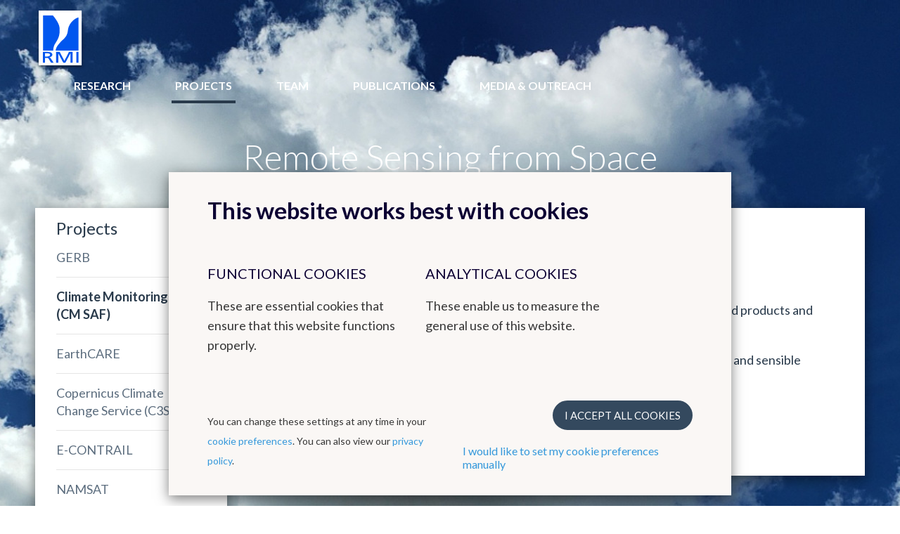

--- FILE ---
content_type: text/html; charset=UTF-8
request_url: https://remotesensing.meteo.be/projects/cm-saf
body_size: 4624
content:
<!DOCTYPE html><!--[if lte IE 9]><html class="no-js lt-ie9" lang="en"><![endif]--><!--[if gt IE 9]><!--><html lang="en"><!--<![endif]--><head><meta charset="utf-8"><meta http-equiv="X-UA-Compatible" content="IE=edge"><meta name="viewport" content="width=device-width, initial-scale=1"><title>
                            KMI - Climate Monitoring SAF (CM SAF)    </title><!-- SEO --><meta name="robots" content="all"><!-- Open Graph --><meta property="og:title" content=""><meta property="og:site_name" content="KMI"><link rel="shortcut icon" href="/favicon.ico?v20250829-1211" type="image/x-icon"><link rel="apple-touch-icon-precomposed" sizes="152x152" href="/apple-touch-icon-152x152-precomposed.png?v20250829-1211"><link rel="apple-touch-icon-precomposed" sizes="144x144" href="/apple-touch-icon-144x144-precomposed.png?v20250829-1211"><link rel="apple-touch-icon-precomposed" sizes="120x120" href="/apple-touch-icon-120x120-precomposed.png?v20250829-1211"><link rel="apple-touch-icon-precomposed" sizes="114x114" href="/apple-touch-icon-114x114-precomposed.png?v20250829-1211"><link rel="apple-touch-icon-precomposed" sizes="72x72" href="/apple-touch-icon-72x72-precomposed.png?v20250829-1211"><link rel="apple-touch-icon-precomposed" href="/apple-touch-icon-precomposed.png?v20250829-1211"><link rel="apple-touch-icon" sizes="57x57" href="/apple-touch-icon-57x57.png?v20250829-1211"><link rel="apple-touch-icon" sizes="60x60" href="/apple-touch-icon-60x60.png?v20250829-1211"><link rel="apple-touch-icon" sizes="72x72" href="/apple-touch-icon-72x72.png?v20250829-1211"><link rel="apple-touch-icon" sizes="76x76" href="/apple-touch-icon-76x76.png?v20250829-1211"><link rel="apple-touch-icon" sizes="114x114" href="/apple-touch-icon-114x114.png?v20250829-1211"><link rel="apple-touch-icon" sizes="120x120" href="/apple-touch-icon-120x120.png?v20250829-1211"><link rel="apple-touch-icon" sizes="144x144" href="/apple-touch-icon-144x144.png?v20250829-1211"><link rel="apple-touch-icon" sizes="152x152" href="/apple-touch-icon-152x152.png?v20250829-1211"><link rel="apple-touch-icon" sizes="180x180" href="/apple-touch-icon-180x180.png?v20250829-1211"><link rel="icon" type="image/png" href="/favicon-32x32.png?v20250829-1211" sizes="32x32"><link rel="icon" type="image/png" href="/android-chrome-192x192.png?v20250829-1211" sizes="192x192"><link rel="icon" type="image/png" href="/favicon-96x96.png?v20250829-1211" sizes="96x96"><link rel="icon" type="image/png" href="/favicon-16x16.png?v20250829-1211" sizes="16x16"><link rel="manifest" href="/manifest.json?v20250829-1211"><link rel="mask-icon" href="/safari-pinned-tab.svg?v20250829-1211" color="#5bbad5"><meta name="msapplication-TileColor" content="#da532c"><meta name="msapplication-TileImage" content="/mstile-144x144.png?v20250829-1211"><meta name="theme-color" content="#ffffff"><link href="//fonts.googleapis.com/css?family=Lato:300,400,700" rel="stylesheet"><link rel="stylesheet" href="/frontend/css/sub-site-style.css?v20250829-1211" type="text/css" /></head>

<body id="sidebar-toggle-container" class="sidebar-toggle-container" >
            <!-- Google Tag Manager -->
    <noscript>
        <iframe src="//www.googletagmanager.com/ns.html?id=GTM-M5KLQ7C" height="0" width="0" style="display:none;visibility:hidden"></iframe>
    </noscript>
    <script>
    (function(w,d,s,l,i){w[l]=w[l]||[];w[l].push({'gtm.start': new Date().getTime(),event:'gtm.js'});var f=d.getElementsByTagName(s)[0],j=d.createElement(s),dl=l!='dataLayer'?'&l='+l:'';j.async=true;j.src='//www.googletagmanager.com/gtm.js?id='+i+dl;f.parentNode.insertBefore(j,f);})(window,document,'script','dataLayer','GTM-M5KLQ7C');
    </script>
    <!-- End Google Tag Manager -->

        <!--[if lte IE 9]>
    <div class="outdated">
        <div class="container">
            <div class="row">
                <div class="col-md-12">
                    <h1>
                        You are using an outdated browser.
                    </h1>
                    <h3>
                        Some page content will be lost or rendered incorrectly.
                    </h3>
                    <p>
                        Please install a more recent version of your browser.
                    </p>
                    <a href="https://browsehappy.com/?locale=en" target="_blank" rel="noopener" class="btn btn--primary">
                        Upgrade your browser
                    </a>
                </div>
            </div>
        </div>
    </div>
<![endif]-->


    <div class="backstretch">
                            
    <header role="header" class="main-header">
        <div class="container">
                                                <a href="/" class="main-header__logo">
                            <img src="/frontend/img/general/logo-kmi--en.svg?v20250829-1211" alt="Het Koninklijk Meteorologisch Instituut van België" class="main-header__logo__img">
                        </a>
            

                        <nav role="navigation" class="main-header__nav">
                <div class="main-header__nav__wrapper">
                                        <ul class="primary-nav js-primary-nav">
                                                                        <li class="primary-nav__item visible-xs visible-sm">
                            <a href="/" class="primary-nav__item__link primary-nav__item--active">
                                Remote Sensing from Space
                            </a>
                        </li>
                                                                                                    <li class="primary-nav__item class2 ">
                                <a href="/research" class="primary-nav__item__link">
                                    Research
                                </a>
                                                                    <ul class="primary-nav__item__sublist">
                                                                                                                                    <li class="primary-nav__item__sublist__item">
                                                    <a href="/research/remote-sensing" class="primary-nav__item__sublist__item__link ">
                                                        Remote sensing
                                                    </a>
                                                </li>
                                                                                                                                                                                <li class="primary-nav__item__sublist__item">
                                                    <a href="/research/earth-radiation-budget" class="primary-nav__item__sublist__item__link ">
                                                        Earth Radiation Budget
                                                    </a>
                                                </li>
                                                                                                                                                                                <li class="primary-nav__item__sublist__item">
                                                    <a href="/research/total-solar-irradiance-tsi" class="primary-nav__item__sublist__item__link ">
                                                        Total Solar Irradiance (TSI)
                                                    </a>
                                                </li>
                                                                                                                        </ul>
                                                            </li>
                                                                                                <li class="primary-nav__item class2 primary-nav__item--active">
                                <a href="/projects" class="primary-nav__item__link">
                                    Projects
                                </a>
                                                                    <ul class="primary-nav__item__sublist">
                                                                                                                                    <li class="primary-nav__item__sublist__item">
                                                    <a href="/projects/gerb" class="primary-nav__item__sublist__item__link ">
                                                        GERB
                                                    </a>
                                                </li>
                                                                                                                                                                                <li class="primary-nav__item__sublist__item">
                                                    <a href="/projects/cm-saf" class="primary-nav__item__sublist__item__link primary-nav__item__sublist__item__link--active">
                                                        Climate Monitoring SAF (CM SAF)
                                                    </a>
                                                </li>
                                                                                                                                                                                <li class="primary-nav__item__sublist__item">
                                                    <a href="/projects/earthcare" class="primary-nav__item__sublist__item__link ">
                                                        EarthCARE
                                                    </a>
                                                </li>
                                                                                                                                                                                <li class="primary-nav__item__sublist__item">
                                                    <a href="/projects/c3s" class="primary-nav__item__sublist__item__link ">
                                                        Copernicus Climate Change Service (C3S)
                                                    </a>
                                                </li>
                                                                                                                                                                                <li class="primary-nav__item__sublist__item">
                                                    <a href="/projects/e-contrail" class="primary-nav__item__sublist__item__link ">
                                                        E-CONTRAIL
                                                    </a>
                                                </li>
                                                                                                                                                                                <li class="primary-nav__item__sublist__item">
                                                    <a href="/projects/namsat" class="primary-nav__item__sublist__item__link ">
                                                        NAMSAT
                                                    </a>
                                                </li>
                                                                                                                        </ul>
                                                            </li>
                                                                                                <li class="primary-nav__item class2 ">
                                <a href="/team" class="primary-nav__item__link">
                                    Team
                                </a>
                                                            </li>
                                                                                                <li class="primary-nav__item class2 ">
                                <a href="/publications" class="primary-nav__item__link">
                                    Publications
                                </a>
                                                            </li>
                                                                                                <li class="primary-nav__item class2 ">
                                <a href="/outreach" class="primary-nav__item__link">
                                    Media &amp; Outreach
                                </a>
                                                            </li>
                                                                </ul>

                    <aside class="main-header__nav__extra">
                                                                                                                                                
                    </aside>

                </div>

            </nav>


            <button class="btn main-header__mobile-btn js-mobile-nav-button">
                <span class="main-header__mobile-btn__text">menu</span>
                <span class="main-header__mobile-btn__icon">
                    <span></span>
                    <span></span>
                    <span></span>
                    <span></span>
                </span>
            </button>

                                </div>
    </header>
        
        <div class="main-content-wrapper mobile-nav__content">
                                <header class="subsite-page-title-wrapper">
        <div class="container">
            <h1 class="subsite-page-title">
                <span class="subsite-page__title__inner">
                    Remote Sensing from Space
                </span>
            </h1>
        </div>
    </header>
                        
            <div class="container">
                                <main role="main" class="main-content">
                        <div class="container">
    <div class="row standard-content">
        <div class="col-md-3">
            

<div class="box">
    <nav class="sidebar-nav">
                        <h3 class="sidebar-nav__title">
            Projects
        </h3>
                            <ul class="sidebar-nav__list">
                                                        
                                                            
                                        
                    <li id="subnav-6714" class="sidebar-nav__list__item  ">
                                                    <a href="/projects/gerb">
                                GERB
                            </a>
                                            </li>
                                                        
                                                            
                                        
                    <li id="subnav-6715" class="sidebar-nav__list__item  sidebar-nav__list__item--active sidebar-nav__list__item--open ">
                                                    <a href="/projects/cm-saf">
                                Climate Monitoring SAF (CM SAF)
                            </a>
                                            </li>
                                                        
                                                            
                                        
                    <li id="subnav-6716" class="sidebar-nav__list__item  ">
                                                    <a href="/projects/earthcare">
                                EarthCARE
                            </a>
                                            </li>
                                                        
                                                            
                                        
                    <li id="subnav-6717" class="sidebar-nav__list__item  ">
                                                    <a href="/projects/c3s">
                                Copernicus Climate Change Service (C3S)
                            </a>
                                            </li>
                                                        
                                                            
                                        
                    <li id="subnav-6855" class="sidebar-nav__list__item  ">
                                                    <a href="/projects/e-contrail">
                                E-CONTRAIL
                            </a>
                                            </li>
                                                        
                                                            
                                        
                    <li id="subnav-6951" class="sidebar-nav__list__item  ">
                                                    <a href="/projects/namsat">
                                NAMSAT
                            </a>
                                            </li>
                            </ul>
            </nav>
</div>
        </div>
        <div class="col-md-9 sub-page__content">
            <div class="box box--content">
                <h2 class="box__title">Climate Monitoring SAF (CM SAF)</h2>
                        <div class="text-pp">
    <p>The Satellite Application Facility on Climate Monitoring provides satellite-derived products and services for climate monitoring.</p>

<p>We lead the Top of Atmosphere radiation, aerosol parameters, and suface latent and sensible heat fluxes from Meteosat spacecrafts.</p>

<p><a href="https://www.cmsaf.eu/">https://www.cmsaf.eu/</a></p>
</div>

            </div>
        </div>
        <div class="col-md-12 visible-xs visible-sm">
            <h2 class="subpage__content__read-more">
                Read more
            </h2>
                

<div class="box">
    <nav class="sidebar-nav">
                        <h3 class="sidebar-nav__title">
            Projects
        </h3>
                            <ul class="sidebar-nav__list">
                                                        
                                                            
                                        
                    <li id="subnav-67141" class="sidebar-nav__list__item  ">
                                                    <a href="/projects/gerb">
                                GERB
                            </a>
                                            </li>
                                                        
                                                            
                                        
                    <li id="subnav-67151" class="sidebar-nav__list__item  sidebar-nav__list__item--active sidebar-nav__list__item--open ">
                                                    <a href="/projects/cm-saf">
                                Climate Monitoring SAF (CM SAF)
                            </a>
                                            </li>
                                                        
                                                            
                                        
                    <li id="subnav-67161" class="sidebar-nav__list__item  ">
                                                    <a href="/projects/earthcare">
                                EarthCARE
                            </a>
                                            </li>
                                                        
                                                            
                                        
                    <li id="subnav-67171" class="sidebar-nav__list__item  ">
                                                    <a href="/projects/c3s">
                                Copernicus Climate Change Service (C3S)
                            </a>
                                            </li>
                                                        
                                                            
                                        
                    <li id="subnav-68551" class="sidebar-nav__list__item  ">
                                                    <a href="/projects/e-contrail">
                                E-CONTRAIL
                            </a>
                                            </li>
                                                        
                                                            
                                        
                    <li id="subnav-69511" class="sidebar-nav__list__item  ">
                                                    <a href="/projects/namsat">
                                NAMSAT
                            </a>
                                            </li>
                            </ul>
            </nav>
</div>
        </div>
    </div>
</div>

                                                                                                </main>
            </div>
        </div>

                    <div class="totop-wrapper">
                <div class="container">
                    <button class="totop-btn js-totop">
                        <i class="totop-btn__icon icon--circle-arrow-up"></i>
                        <span class="totop-btn__text">
                            Back to top
                        </span>
                    </button>
                </div>
            </div>
        
                            

    <div class="backstretch__image js-backstretch" data-desktop-url="https://remotesensing.meteo.be/media/cache/subsite_backstretch_desktop_jpg/uploads/media/5e1ee7d146f24/clouds-1550889810th0.jpg" data-mobile-url="https://remotesensing.meteo.be/media/cache/subsite_backstretch_mobile_jpg/uploads/media/5e1ee7272083f/clouds-1550889810th0-m.jpg"></div>
            </div>

                <footer role="footer" class="footer mobile-nav__content">
    
    
    <section class="sub-footer--kmi">
        <div class="container">
            <div class="row">
                <div class="col-md-9 col-sm-9">
                    <img src="/frontend/img/general/logo-kmi--en.svg?v20250829-1211" alt="" class="sub-footer--kmi__logo">
                    <p class="sub-footer--kmi__text">
                        We offer a reliable public service realised by empowered staff and based on research, innovation and continuity. As the KMI is an eco-dynamic institute, it has been awarded a 3-star ECO label, EMAS environmental management system certification and is ISO9001 certified.
                    </p>
                    <a href="https://www.meteo.be" class="btn btn--secondary">This website is a subsite of the Royal Meteorological Institute</a>
                </div>
                <div class="col-md-3 col-sm-3">
                    <div class="footer-social">
                        <h6 class="footer-social__title">Follow us</h6>
                        <a href="https://www.facebook.com/www.meteo.be" class="footer-social__links" target="_blank">
                            <i class="icon icon--facebook footer-social__links__icon"></i>
                        </a>
                        <a href="https://twitter.com/meteobefr" class="footer-social__links" target="_blank">
                            <i class="icon icon--twitter footer-social__links__icon"></i>
                        </a>
                        <a href="https://www.instagram.com/kmi_irm/" class="footer-social__links" target="_blank">
                            <i class="icon icon--instagram footer-social__links__icon"></i>
                        </a>

                    </div>
                </div>
            </div>
        </div>
    </section>

        <section class="sub-footer">
        <div class="container">
            <div class="sub-footer__inner">
                <div class="sub-footer__info">
                    <p class="sub-footer__info__time">
                        &copy; RMI 2026
                    </p>
                                                                                                        </div>
                <ul class="sub-footer__nav__list"><li class="sub-footer__nav__list__item"><a href="/about-rmi/legal-informations" class="" >Legal informations</a>
</li></ul>
                                                        <ul class="sub-footer__nav__list">
                                                                                                                                                <li class="sub-footer__nav__list__item">
                                    <a class="js-kmcc-extended-modal-button" data-target="legal_privacy_policy" data-url="/en/legal/modal/legal_privacy_policy" >
                                        Privacy policy
                                    </a>
                                </li>
                                                                                                                                                                            <li class="sub-footer__nav__list__item">
                                    <a class="js-kmcc-extended-modal-button" data-target="legal_cookie_preferences" data-url="/en/legal/modal/legal_cookie_preferences" >
                                        Cookie preferences
                                    </a>
                                </li>
                                                                        </ul>
                                <p class="sub-footer__credentials">
                    Created by <a href="http://www.kunstmaan.be" target="_blank" class="sub-footer__credentials__link">
                        <img src="/frontend/img/general/logo-kumai.svg?v20250829-1211" alt="Kunstmaan | Accenture Interactive" class="sub-footer__credentials__link__img">
                    </a>
                </p>
                <div class="sub-footer__partners">
                    <a href="http://www.belspo.be/" target="_blank" class="sub-footer__partners__link">
                        <img src="/frontend/img/footer/belspo-logo.png?v20250829-1211" alt="belspo logo" class="sub-footer__partners__link__img">
                    </a>
                    <a href="http://www.belgium.be/" target="_blank" class="sub-footer__partners__link">
                        <img src="/frontend/img/footer/be-logo.png?v20250829-1211" alt="be logo" class="sub-footer__partners__link__img">
                    </a>
                </div>
            </div>
        </div>
    </section>
</footer>
    
                <script src="/frontend/js/bundle-subsites.js?v20250829-1211"></script>

    <script src="https://www.google.com/recaptcha/api.js?hl=en"></script>
    
                <kuma-cookie-bar>
<!-- START of Kunstmaan cookie bar --><div id="kmcc-backdrop" class="kmcc-backdrop"></div><div id="kmcc-cookie-bar" class="kmcc-cookie-bar">    <div class="kmcc-container">        <h2>This website works best with cookies</h2>        <div class="kmcc-row">                            <div class="kmcc-col js-kmcc-collapsible-content">                    <h5 class="kmcc-collapsible-content__title js-kmcc-collapsible-content__title">                        <span>Functional cookies</span>                        <svg class="icon icon--chevron--down kmcc-collapsible-content__title__icon">                            <use xlink:href="/frontend/img/legal/svg/symbol-defs.svg#icon--chevron--down"></use>                        </svg>                    </h5>                                            <div class="kmcc-collapsible-content__content-container">                            <div class="kmcc-collapsible-content__content js-kmcc-collapsible-content__content">                                <p>These are essential cookies that ensure that this website functions properly.</p>                            </div>                        </div>                                    </div>                            <div class="kmcc-col js-kmcc-collapsible-content">                    <h5 class="kmcc-collapsible-content__title js-kmcc-collapsible-content__title">                        <span>Analytical cookies</span>                        <svg class="icon icon--chevron--down kmcc-collapsible-content__title__icon">                            <use xlink:href="/frontend/img/legal/svg/symbol-defs.svg#icon--chevron--down"></use>                        </svg>                    </h5>                                            <div class="kmcc-collapsible-content__content-container">                            <div class="kmcc-collapsible-content__content js-kmcc-collapsible-content__content">                                These enable us to measure the general use of this website.                            </div>                        </div>                                    </div>                    </div>        <div class="kmcc-cookie-bar__footer">            <div class="kmcc-cookie-bar__footer__preferences">                                                <div class="kmcc-cookie-bar__footer__preferences__first"><p>You can change these settings at any time in your <a class="js-kmcc-extended-modal-button" data-url="/en/legal/modal/legal_cookie_preferences">cookie preferences</a>. You can also view our <a class="js-kmcc-extended-modal-button" data-target="legal_privacy_policy" data-url="/en/legal/modal/legal_privacy_policy">privacy policy</a>.</p></div><div class="kmcc-cookie-bar__footer__preferences__first--mobile"><a class="js-kmcc-extended-modal-button" data-target="legal_privacy_policy" data-url="/en/legal/modal/legal_privacy_policy">privacy policy</a></div>                <div class="kmcc-cookie-bar__footer__preferences__second">                    <a id="kmcc-accept-all-cookies"    class="btn btn--primary kmcc-btn kmcc-btn--spaced"    href="#"    data-href="/en/legal/toggle-all-cookies">    I accept all cookies</a>                    <a class="js-kmcc-extended-modal-button" data-target="legal_cookie_preferences" data-url="/en/legal/modal/legal_cookie_preferences">                        I would like to set my cookie preferences manually                    </a>                </div>            </div>        </div>    </div></div> <input type="hidden" id="kmcc-modal-content-url" value="/en/legal/modal/legal_cookie_preferences"><div id="kmcc-cookie-modal" class="kmcc-cookie-modal legal-modal--narrow">        <svg id="kmcc-cookie-modal__close-button"     class="icon icon--cross svg-parent kmcc-btn-close-modal">    <use xlink:href="/frontend/img/legal/svg/symbol-defs.svg#icon--cross"></use></svg>        <div id="kmcc-modal-content" class="kmcc-cookie-modal__content">        <div id="kmcc-modal-content-wrapper">                </div>    </div>        <div class="kmcc-cookie-modal__detail-view">                <a href="#" id="kmcc-close-detail" class="kmcc-btn-close-detail">    <svg class="icon icon--chevron--down kmcc-btn-close-detail__icon">    <use xlink:href="/frontend/img/legal/svg/symbol-defs.svg#icon--chevron--down"></use></svg>    <span class="kmcc-btn-close-detail__text">        back    </span></a>        <div id="kmcc-detail-content" class="kmcc-cookie-modal__detail-view__content-wrapper">                                </div>    </div></div> <div id="kmcc-notification" class="kmcc-notification">    <p class="kmcc-notification__content">        Cookies saved    </p></div><!-- END of Kunstmaan cookie bar -->
</kuma-cookie-bar>
    </body>
</html>


--- FILE ---
content_type: text/html; charset=UTF-8
request_url: https://remotesensing.meteo.be/en/legal/modal/legal_cookie_preferences
body_size: 4603
content:

                                                
<div id="kmcc-content" class="kmcc-container">
    <div class="kmcc-tabs">
                                            <input class="kmcc-tabs__item-control" type="radio" name="tabs-state" id="legal_privacy_policy"/>
<label for="legal_privacy_policy" id="legal_privacy_policy-label" class="kmcc-tabs__item">
    Privacy policy
</label>
                                                <input class="kmcc-tabs__item-control" type="radio" name="tabs-state" id="legal_cookie_preferences" checked/>
<label for="legal_cookie_preferences" id="legal_cookie_preferences-label" class="kmcc-tabs__item">
    Cookie preferences
</label>
                                                <input class="kmcc-tabs__item-control" type="radio" name="tabs-state" id="legal_contact"/>
<label for="legal_contact" id="legal_contact-label" class="kmcc-tabs__item">
    Contact us
</label>
                    
                                                            <div id="legal_privacy_policy-panel" class="kmcc-tabs__panel">
                                            <div class="kmcc-cookie-modal__intro">
    <h1>Privacy policy</h1>
            <div class="text-pp">
    <p>This website is administered by the Royal Meteorological Institute of Belgium (RMI) with its registered office at Avenue circulaire 3, Uccle. For all questions, comments or any complaints, you can reach us at the email address ui [at] meteo.be.</p>
</div>

</div>

<div class="kmcc-cookie-modal__main-wrapper">
    <div class="kmcc-cookie-modal__aside">
                                                                                                                                                                                                                                                                                                                                                                                                                                                                                                                                                                                                                                                                                                                                                                                                                                                            
                        </div>

    <div class="kmcc-cookie-modal__main">
                            
    <h3 id="about-this-privacy-policy">
    About this privacy policy
</h3>

            
        
    <div class="text-pp">
    <p>We care about protecting your privacy and personal data. In this privacy policy we will explain as transparently as possible which data we collect from you, why, and what we will do with this data. Please read this policy carefully and feel free to contact us with any questions or comments.</p>

<p>This privacy policy applies to all services provided by the RMI:</p>

<ul>
	<li>The online services of RMI: websites, applications and internet services giving you access to the content of the RMI;</li>
	<li>All other services with which you come into contact, such as competitions, SMS campaigns, events, etc.</li>
</ul>

<p>This privacy policy is the responsibility of the RMI, with its registered office at Avenue circulaire 3, 1180 Uccle. For any questions, comments or any complaints, please contact us via the above email address.</p>

<p>We may adjust our policy at certain times. We will communicate the amended terms as clearly as possible; they will take effect from the moment that they have been announced. In the event of important changes, we will inform you personally as much as possible and, if necessary, ask for your permission again.</p>
</div>

    
                    
    <h3 id="the-collection-of-personal-data">
    The collection of personal data
</h3>

            
                    
    <h3 id="why-do-we-collect-your-personal-data">
    Why do we collect your personal data?
</h3>

            
        
    <div class="text-pp">
    <p>We collect your personal data to be able to offer our users even better services.<br />
With some personal details, we get to know our users better and we can ensure that we tailor our services as much as possible to your needs. In addition, we can use these personal details to easily contact you.</p>
</div>

    
                    
    <h3 id="how-does-the-rmi-collect-your-data">
    How does the RMI collect your data?
</h3>

            
        
    <div class="text-pp">
    <p>When you contact us through the contact from, you will be required to provide certain personal details. Your personal details will also be requested when you participate in a competition or when you download additional information. These data will be stored in our system.</p>
</div>

    
                    
    <h3 id="what-data-are-involved">
    What data are involved?
</h3>

            
        
    <div class="text-pp">
    <p>We only collect data that provide us with information about the services you use, and how. For example, we store your first and last name, email address, address and telephone number to be able to contact you more easily in connection with orders and invoices. We also save your IP address to be able to verify your identity and save your preferences. In addition, we save log file data (such as pages opened, mouse clicks, date and time of your visit, browser, etc.) and device details (such as IP address, brand, type, operating system, etc.) through Google Analytics.</p>

<p>In this way, we can adjust our services based on your needs and interests. This means that we can show you content that is specifically relevant to you and we get more insight into how our services are used. We use cookies and similar technologies for this purpose. You can find more information about this in our cookie policy.</p>
</div>

    
                    
    <h3 id="what-do-we-use-your-data-for">
    What do we use your data for?
</h3>

            
        
    <div class="text-pp">
    <ul>
	<li>To provide you with high-quality services.</li>
	<li>To show you personalised content.</li>
	<li>To analyse and improve our services.</li>
</ul>
</div>

    
                    
    <h3 id="will-your-personal-data-be-passed-on-to-third-parties">
    Will your personal data be passed on to third parties?
</h3>

            
        
    <div class="text-pp">
    <p>We will not simply sell on your data to third parties, but in certain circumstances third parties will be given access to your data, such as Google Analytics.</p>
</div>

    
                    
    <h3 id="how-to-request-view-or-delete-your-personal-data">
    How to request, view or delete your personal data
</h3>

            
        
    <div class="text-pp">
    <p>You may review the personal data we process about you at any time and where necessary, have any incomplete or incorrect details changed. In addition, you can ask for your personal data to be safely deleted if you wish.</p>

<p>Would you like to view, change or have your personal data deleted from our system? No problem &ndash; simply send your request by email to XX. We will respond to your request as specifically and accurately as possible.</p>
</div>

    
                    
    <h3 id="update-to-this-privacy-policy">
    Update to this privacy policy
</h3>

            
        
    <div class="text-pp">
    <p>In some cases, we will adjust this privacy policy as a result of changes to our services, client feedback, or changes to privacy laws.</p>

<p>Last update: 09/06/2020</p>
</div>

    
            </div>
</div>
                                    </div>
                                                                <div id="legal_cookie_preferences-panel" class="kmcc-tabs__panel active">
                                            <div class="kmcc-cookie-modal__intro">
    <h1>Cookie preferences</h1>
            <div class="kmcc-centered-icon-pp">
    <figure class="kmcc-centered-icon-pp__image">
                    <img src="/uploads/media/5e95c1f9b4579/cookie.svg?v20250829-1211" loading="lazy" decoding="async">
            </figure>
</div>
        <div class="text-pp">
    <p>We want your visit to our website to be as impressive as our service. To optimise your experience, we use cookies and similar techniques. For the purpose of data protection, we will let you know how we use cookies on this site and how you can deactivate them if you wish, despite their advantages.</p>
</div>

</div>

<div class="kmcc-cookie-modal__main-wrapper">
    <div class="kmcc-cookie-modal__aside">
                                                                                                                                                                                                                                                                                                                                                                                                                                                                                                                                                                                                                                                                                        
                        </div>

    <div class="kmcc-cookie-modal__main">
                            
    <h3 id="what-are-cookies">
    What are cookies?
</h3>

            
        
    <div class="text-pp">
    <p>A cookie is a small (temporary) text file that a website stores on your computer or mobile device when you visit our site. These cookies allow the website to mark your device and recognise it when you surf through the various sections of the site (and possibly at a later visit) so that, for example, you do not have to type in your password for every page that you visit.</p>
</div>

    
        
    <div class="kmcc-tip-pp">
    <svg width="27px" height="34px" viewBox="0 0 27 34" version="1.1" xmlns="http://www.w3.org/2000/svg" xmlns:xlink="http://www.w3.org/1999/xlink">
        <g id="Page-1" stroke="none" stroke-width="1" fill="none" fill-rule="evenodd">
            <path d="M11.1297845,0 L15.8704051,0 L15.8704051,4.8571429 L11.1297845,4.8571429 L11.1297845,0 Z M24.6806238,5.2343164 L27.05046,9.3401678 L22.8436886,11.7682535 L20.4738523,7.6624021 L24.6806238,5.2343164 Z M2.39896096,5.2114118 L6.50481242,7.581248 L4.0767267,11.7880194 L-0.029124752,9.4181832 L2.39896096,5.2114118 Z M21.7961808,15.7857143 C21.7961808,18.666 20.3834758,21.2038571 18.2407154,22.7411429 L18.2407154,26.7142857 L8.75947427,26.7142857 L8.75947427,22.7411429 C6.61671378,21.2038571 5.20400886,18.666 5.20400886,15.7857143 C5.20400886,11.0985714 8.92539599,7.2857143 13.5000948,7.2857143 C18.0747936,7.2857143 21.7961808,11.0985714 21.7961808,15.7857143 Z M11.1297845,29.1428571 L15.8704051,29.1428571 L15.8704051,34 L11.1297845,34 L11.1297845,29.1428571 Z" id="kmcc-tip-pp-icon" fill="#49A5DD" fill-rule="nonzero"></path>
        </g>
    </svg>
    <div class="kmcc-tip-pp__text"><p>You can find more information about how cookies work on the external website <a href="http://www.allaboutcookies.org/" target="_blank">All about cookies</a>.</p></div>
</div>

    
        
    <div class="kmcc-icon-text-pp">
    <hgroup class="kmcc-icon-text-pp__header">
        <p class="kmcc-icon-text-pp__title">Fun fact</p>
        <h3 class="kmcc-icon-text-pp__subtitle">Digital cookies also have sell-by dates</h3>
    </hgroup>

            <figure class="kmcc-icon-text-pp__figure">
            <img src="/uploads/media/5e95c1f9b672b/label.svg?v20250829-1211" alt="" class="kmcc-icon-text-pp__figure__image" loading="lazy" decoding="async">
        </figure>
    
    <div class="kmcc-icon-text-pp__content">
        <p>Exactly how long cookies are valid for depends on how they were programmed when they were created.</p>
    </div>
</div>

    
                    
    <h3 id="what-cookies-does-the-rmi-use-and-why">
    What cookies does the RMI use and why?
</h3>

            
        
    
<div class="kmcc-cookies-toggle-pp"> 
            <strong class="kmcc-cookies-toggle-pp__name">
            Functional cookies
        </strong>
        <div class="kmcc-cookies-toggle-pp__toggle-container">

                            <div class="kmcc-btn-toggle--always-on">
                    <img src="/frontend/img/legal/svg/check.svg" loading="lazy" decoding="async"/>
                    <span class="kmcc-btn-toggle__text">
                        always on
                    </span>
                </div>
                        <a href="/en/legal/detail/functional_cookie" class="kmcc-cookies-toggle-pp__link js-kmcc-toggle-link">
                <span class="kmcc-cookies-toggle-pp__link__desktop">
                    These cookies in detail
                </span>
                <span class="kmcc-cookies-toggle-pp__link__mobile">
                    Details
                </span>
            </a>
        </div>
                    <p>
                <p>These cookies help us to ensure that you enjoy maximum user-friendliness. We use them to remember your language preference so that you do not need to re-enter it each time you visit our site, the last city for which you've been looking our forecasts and your list of favorite cities.</p>
            </p>
                    <strong class="kmcc-cookies-toggle-pp__name">
            Analytical cookies
        </strong>
        <div class="kmcc-cookies-toggle-pp__toggle-container">

                                                            <label for="legal_cookie_analyzing_cookie" class="kmcc-btn-toggle">
                    <input type="checkbox" id="legal_cookie_analyzing_cookie" class="kmcc-btn-toggle__control js-kmcc-btn-toggle" rel="analyzing_cookie"/>
                    <div class="kmcc-btn-toggle__toggle"></div>
                    <div class="kmcc-btn-toggle__text">
                        <span class="kmcc-btn-toggle__text--true">on</span>
                        <span class="kmcc-btn-toggle__text--false">off</span>
                    </div>
                </label>
                        <a href="/en/legal/detail/analyzing_cookie" class="kmcc-cookies-toggle-pp__link js-kmcc-toggle-link">
                <span class="kmcc-cookies-toggle-pp__link__desktop">
                    These cookies in detail
                </span>
                <span class="kmcc-cookies-toggle-pp__link__mobile">
                    Details
                </span>
            </a>
        </div>
                    <p>
                XX strives for continuous improvement of not only our XX but also the user-friendliness of our website. Analytical cookies provide us with insight into your surfing behaviour. This enables us to acquire more knowledge and continuously make our site more customer-friendly.
            </p>
            </div>




    
        
    <div class="kmcc-icon-text-pp">
    <hgroup class="kmcc-icon-text-pp__header">
        <p class="kmcc-icon-text-pp__title">Fun fact</p>
        <h3 class="kmcc-icon-text-pp__subtitle">Where does the name cookie come from?</h3>
    </hgroup>

            <figure class="kmcc-icon-text-pp__figure">
            <img src="/uploads/media/5e95c1f9b8629/cookie-monster.svg?v20250829-1211" alt="" class="kmcc-icon-text-pp__figure__image" loading="lazy" decoding="async">
        </figure>
    
    <div class="kmcc-icon-text-pp__content">
        <p>The name 'cookie' was invented by the web developer Lou Montulli and comes from 'magic cookie', a term used in UNIX programming to describe a particular procedure. The term refers back to the Chinese fortune cookie, a cookie containing a file.</p>
    </div>
</div>

    
                    
    <h3 id="accepting-cookies">
    Accepting cookies
</h3>

            
        
    <div class="text-pp">
    <p>If you want to make optimal use of our website, it is necessary to accept these cookies. You can do this by accepting the cookie notification during your first visit. You can subsequently change your preferences at any time.</p>
</div>

    
                    
    <h3 id="changing-or-disabling-cookies">
    Changing or disabling cookies
</h3>

            
        
    <div class="text-pp">
    <p>If you do not want us to use cookies, you can easily disable them. Please note that our website will not work optimally in that case.</p>
</div>

    
                    
    <h3 id="respect-for-privacy">
    Respect for privacy
</h3>

            
        
    <div class="text-pp">
    <p>Under no circumstances can our cookies link you as an individual to a surname and/or first name. You will find more details about the processing of your personal data in our privacy policy.</p>
</div>

    
                    
    <h3 id="questions-and-updates">
    Questions and updates
</h3>

            
        
    <div class="text-pp">
    <p>We will need to amend these statements from time to time, for example because our website or the rules governing cookies change. We may change the contents of the statements and the cookies listed at any time and without prior warning. You can consult this web page for the latest version.</p>
</div>

    
            </div>
</div>
                                    </div>
                                                                <div id="legal_contact-panel" class="kmcc-tabs__panel">
                                            <div class="kmcc-cookie-modal__intro">
    <h1>Contact us</h1>
            <div class="text-pp">
    <p>This website is administered by the Royal Meteorogical Institute of Belgium. For any questions, comments or complaints, you can go through the channels below.</p>
</div>
        <div class="text-pp">
    <p>Via our <a href="/about-rmi/contact/contact-rmi/contact-form">contact form</a></p>
</div>
        <div class="text-pp">
    <p>Contact details:</p>

<p>Royal Meteorogical Institute of Belgium<br />
Ringlaan 3<br />
1180 Brussels<br />
Belgium</p>
</div>

</div>

<div class="kmcc-cookie-modal__main-wrapper">
    <div class="kmcc-cookie-modal__aside">
                            
                        </div>

    <div class="kmcc-cookie-modal__main">
                    </div>
</div>
                                    </div>
                        </div>


    <div class="kmcc-cookie-modal__footer">
        <button id="kmcc-accept-some-cookies"
    class="btn btn--primary"
    data-href="/en/legal/toggle-cookies">

    save preferences
</button>
    </div>

    <a href="#" id="kmcc-to-top-button" class="kmcc-to-top-button"></a></div>




--- FILE ---
content_type: text/html; charset=UTF-8
request_url: https://remotesensing.meteo.be/en/legal/detail/functional_cookie
body_size: -222
content:
<h2>Functional cookies</h2>

                    

--- FILE ---
content_type: text/html; charset=UTF-8
request_url: https://remotesensing.meteo.be/en/legal/detail/analyzing_cookie
body_size: -261
content:
<h2>Analytical cookies</h2>

    

--- FILE ---
content_type: text/css
request_url: https://remotesensing.meteo.be/frontend/css/sub-site-style.css?v20250829-1211
body_size: 44939
content:
@charset "UTF-8";
/*! normalize.css v3.0.3 | MIT License | github.com/necolas/normalize.css */html{font-family:sans-serif;-ms-text-size-adjust:100%;-webkit-text-size-adjust:100%}body{margin:0}article,aside,details,figcaption,figure,footer,header,hgroup,main,menu,nav,section,summary{display:block}audio,canvas,progress,video{display:inline-block;vertical-align:baseline}audio:not([controls]){display:none;height:0}[hidden],template{display:none}a{background-color:transparent}a:active,a:hover{outline:0}abbr[title]{border-bottom:none;text-decoration:underline;text-decoration:underline dotted}b,strong{font-weight:700}dfn{font-style:italic}h1{font-size:2em;margin:.67em 0}mark{background:#ff0;color:#000}small{font-size:80%}sub,sup{font-size:75%;line-height:0;position:relative;vertical-align:baseline}sup{top:-.5em}sub{bottom:-.25em}img{border:0}svg:not(:root){overflow:hidden}figure{margin:1em 40px}hr{box-sizing:content-box;height:0}pre{overflow:auto}code,kbd,pre,samp{font-family:monospace,monospace;font-size:1em}button,input,optgroup,select,textarea{color:inherit;font:inherit;margin:0}button{overflow:visible}button,select{text-transform:none}button,html input[type=button],input[type=reset],input[type=submit]{-webkit-appearance:button;cursor:pointer}button[disabled],html input[disabled]{cursor:default}button::-moz-focus-inner,input::-moz-focus-inner{border:0;padding:0}input{line-height:normal}input[type=checkbox],input[type=radio]{box-sizing:border-box;padding:0}input[type=number]::-webkit-inner-spin-button,input[type=number]::-webkit-outer-spin-button{height:auto}input[type=search]{-webkit-appearance:textfield;box-sizing:content-box}input[type=search]::-webkit-search-cancel-button,input[type=search]::-webkit-search-decoration{-webkit-appearance:none}fieldset{border:1px solid silver;margin:0 2px;padding:.35em .625em .75em}legend{border:0;padding:0}textarea{overflow:auto}optgroup{font-weight:700}table{border-collapse:collapse;border-spacing:0}td,th{padding:0}.container{padding-right:15px;padding-left:15px;margin-right:auto;margin-left:auto}.container:after,.container:before{display:table;content:" "}.container:after{clear:both}@media (min-width:768px){.container{width:100%}}@media (min-width:992px){.container{width:100%}}@media (min-width:1200px){.container{width:1210px}}.container-fluid{padding-right:15px;padding-left:15px;margin-right:auto;margin-left:auto}.container-fluid:after,.container-fluid:before{display:table;content:" "}.container-fluid:after{clear:both}.row{margin-right:-15px;margin-left:-15px}.row:after,.row:before{display:table;content:" "}.row:after{clear:both}.row-no-gutters{margin-right:0;margin-left:0}.row-no-gutters [class*=col-]{padding-right:0;padding-left:0}.col-lg-1,.col-lg-2,.col-lg-3,.col-lg-4,.col-lg-5,.col-lg-6,.col-lg-7,.col-lg-8,.col-lg-9,.col-lg-10,.col-lg-11,.col-lg-12,.col-md-1,.col-md-2,.col-md-3,.col-md-4,.col-md-5,.col-md-6,.col-md-7,.col-md-8,.col-md-9,.col-md-10,.col-md-11,.col-md-12,.col-sm-1,.col-sm-2,.col-sm-3,.col-sm-4,.col-sm-5,.col-sm-6,.col-sm-7,.col-sm-8,.col-sm-9,.col-sm-10,.col-sm-11,.col-sm-12,.col-xs-1,.col-xs-2,.col-xs-3,.col-xs-4,.col-xs-5,.col-xs-6,.col-xs-7,.col-xs-8,.col-xs-9,.col-xs-10,.col-xs-11,.col-xs-12{position:relative;min-height:1px;padding-right:15px;padding-left:15px}.col-xs-1,.col-xs-2,.col-xs-3,.col-xs-4,.col-xs-5,.col-xs-6,.col-xs-7,.col-xs-8,.col-xs-9,.col-xs-10,.col-xs-11,.col-xs-12{float:left}.col-xs-1{width:8.33333%}.col-xs-2{width:16.66667%}.col-xs-3{width:25%}.col-xs-4{width:33.33333%}.col-xs-5{width:41.66667%}.col-xs-6{width:50%}.col-xs-7{width:58.33333%}.col-xs-8{width:66.66667%}.col-xs-9{width:75%}.col-xs-10{width:83.33333%}.col-xs-11{width:91.66667%}.col-xs-12{width:100%}.col-xs-pull-0{right:auto}.col-xs-pull-1{right:8.33333%}.col-xs-pull-2{right:16.66667%}.col-xs-pull-3{right:25%}.col-xs-pull-4{right:33.33333%}.col-xs-pull-5{right:41.66667%}.col-xs-pull-6{right:50%}.col-xs-pull-7{right:58.33333%}.col-xs-pull-8{right:66.66667%}.col-xs-pull-9{right:75%}.col-xs-pull-10{right:83.33333%}.col-xs-pull-11{right:91.66667%}.col-xs-pull-12{right:100%}.col-xs-push-0{left:auto}.col-xs-push-1{left:8.33333%}.col-xs-push-2{left:16.66667%}.col-xs-push-3{left:25%}.col-xs-push-4{left:33.33333%}.col-xs-push-5{left:41.66667%}.col-xs-push-6{left:50%}.col-xs-push-7{left:58.33333%}.col-xs-push-8{left:66.66667%}.col-xs-push-9{left:75%}.col-xs-push-10{left:83.33333%}.col-xs-push-11{left:91.66667%}.col-xs-push-12{left:100%}.col-xs-offset-0{margin-left:0}.col-xs-offset-1{margin-left:8.33333%}.col-xs-offset-2{margin-left:16.66667%}.col-xs-offset-3{margin-left:25%}.col-xs-offset-4{margin-left:33.33333%}.col-xs-offset-5{margin-left:41.66667%}.col-xs-offset-6{margin-left:50%}.col-xs-offset-7{margin-left:58.33333%}.col-xs-offset-8{margin-left:66.66667%}.col-xs-offset-9{margin-left:75%}.col-xs-offset-10{margin-left:83.33333%}.col-xs-offset-11{margin-left:91.66667%}.col-xs-offset-12{margin-left:100%}@media (min-width:768px){.col-sm-1,.col-sm-2,.col-sm-3,.col-sm-4,.col-sm-5,.col-sm-6,.col-sm-7,.col-sm-8,.col-sm-9,.col-sm-10,.col-sm-11,.col-sm-12{float:left}.col-sm-1{width:8.33333%}.col-sm-2{width:16.66667%}.col-sm-3{width:25%}.col-sm-4{width:33.33333%}.col-sm-5{width:41.66667%}.col-sm-6{width:50%}.col-sm-7{width:58.33333%}.col-sm-8{width:66.66667%}.col-sm-9{width:75%}.col-sm-10{width:83.33333%}.col-sm-11{width:91.66667%}.col-sm-12{width:100%}.col-sm-pull-0{right:auto}.col-sm-pull-1{right:8.33333%}.col-sm-pull-2{right:16.66667%}.col-sm-pull-3{right:25%}.col-sm-pull-4{right:33.33333%}.col-sm-pull-5{right:41.66667%}.col-sm-pull-6{right:50%}.col-sm-pull-7{right:58.33333%}.col-sm-pull-8{right:66.66667%}.col-sm-pull-9{right:75%}.col-sm-pull-10{right:83.33333%}.col-sm-pull-11{right:91.66667%}.col-sm-pull-12{right:100%}.col-sm-push-0{left:auto}.col-sm-push-1{left:8.33333%}.col-sm-push-2{left:16.66667%}.col-sm-push-3{left:25%}.col-sm-push-4{left:33.33333%}.col-sm-push-5{left:41.66667%}.col-sm-push-6{left:50%}.col-sm-push-7{left:58.33333%}.col-sm-push-8{left:66.66667%}.col-sm-push-9{left:75%}.col-sm-push-10{left:83.33333%}.col-sm-push-11{left:91.66667%}.col-sm-push-12{left:100%}.col-sm-offset-0{margin-left:0}.col-sm-offset-1{margin-left:8.33333%}.col-sm-offset-2{margin-left:16.66667%}.col-sm-offset-3{margin-left:25%}.col-sm-offset-4{margin-left:33.33333%}.col-sm-offset-5{margin-left:41.66667%}.col-sm-offset-6{margin-left:50%}.col-sm-offset-7{margin-left:58.33333%}.col-sm-offset-8{margin-left:66.66667%}.col-sm-offset-9{margin-left:75%}.col-sm-offset-10{margin-left:83.33333%}.col-sm-offset-11{margin-left:91.66667%}.col-sm-offset-12{margin-left:100%}}@media (min-width:992px){.col-md-1,.col-md-2,.col-md-3,.col-md-4,.col-md-5,.col-md-6,.col-md-7,.col-md-8,.col-md-9,.col-md-10,.col-md-11,.col-md-12{float:left}.col-md-1{width:8.33333%}.col-md-2{width:16.66667%}.col-md-3{width:25%}.col-md-4{width:33.33333%}.col-md-5{width:41.66667%}.col-md-6{width:50%}.col-md-7{width:58.33333%}.col-md-8{width:66.66667%}.col-md-9{width:75%}.col-md-10{width:83.33333%}.col-md-11{width:91.66667%}.col-md-12{width:100%}.col-md-pull-0{right:auto}.col-md-pull-1{right:8.33333%}.col-md-pull-2{right:16.66667%}.col-md-pull-3{right:25%}.col-md-pull-4{right:33.33333%}.col-md-pull-5{right:41.66667%}.col-md-pull-6{right:50%}.col-md-pull-7{right:58.33333%}.col-md-pull-8{right:66.66667%}.col-md-pull-9{right:75%}.col-md-pull-10{right:83.33333%}.col-md-pull-11{right:91.66667%}.col-md-pull-12{right:100%}.col-md-push-0{left:auto}.col-md-push-1{left:8.33333%}.col-md-push-2{left:16.66667%}.col-md-push-3{left:25%}.col-md-push-4{left:33.33333%}.col-md-push-5{left:41.66667%}.col-md-push-6{left:50%}.col-md-push-7{left:58.33333%}.col-md-push-8{left:66.66667%}.col-md-push-9{left:75%}.col-md-push-10{left:83.33333%}.col-md-push-11{left:91.66667%}.col-md-push-12{left:100%}.col-md-offset-0{margin-left:0}.col-md-offset-1{margin-left:8.33333%}.col-md-offset-2{margin-left:16.66667%}.col-md-offset-3{margin-left:25%}.col-md-offset-4{margin-left:33.33333%}.col-md-offset-5{margin-left:41.66667%}.col-md-offset-6{margin-left:50%}.col-md-offset-7{margin-left:58.33333%}.col-md-offset-8{margin-left:66.66667%}.col-md-offset-9{margin-left:75%}.col-md-offset-10{margin-left:83.33333%}.col-md-offset-11{margin-left:91.66667%}.col-md-offset-12{margin-left:100%}}@media (min-width:1200px){.col-lg-1,.col-lg-2,.col-lg-3,.col-lg-4,.col-lg-5,.col-lg-6,.col-lg-7,.col-lg-8,.col-lg-9,.col-lg-10,.col-lg-11,.col-lg-12{float:left}.col-lg-1{width:8.33333%}.col-lg-2{width:16.66667%}.col-lg-3{width:25%}.col-lg-4{width:33.33333%}.col-lg-5{width:41.66667%}.col-lg-6{width:50%}.col-lg-7{width:58.33333%}.col-lg-8{width:66.66667%}.col-lg-9{width:75%}.col-lg-10{width:83.33333%}.col-lg-11{width:91.66667%}.col-lg-12{width:100%}.col-lg-pull-0{right:auto}.col-lg-pull-1{right:8.33333%}.col-lg-pull-2{right:16.66667%}.col-lg-pull-3{right:25%}.col-lg-pull-4{right:33.33333%}.col-lg-pull-5{right:41.66667%}.col-lg-pull-6{right:50%}.col-lg-pull-7{right:58.33333%}.col-lg-pull-8{right:66.66667%}.col-lg-pull-9{right:75%}.col-lg-pull-10{right:83.33333%}.col-lg-pull-11{right:91.66667%}.col-lg-pull-12{right:100%}.col-lg-push-0{left:auto}.col-lg-push-1{left:8.33333%}.col-lg-push-2{left:16.66667%}.col-lg-push-3{left:25%}.col-lg-push-4{left:33.33333%}.col-lg-push-5{left:41.66667%}.col-lg-push-6{left:50%}.col-lg-push-7{left:58.33333%}.col-lg-push-8{left:66.66667%}.col-lg-push-9{left:75%}.col-lg-push-10{left:83.33333%}.col-lg-push-11{left:91.66667%}.col-lg-push-12{left:100%}.col-lg-offset-0{margin-left:0}.col-lg-offset-1{margin-left:8.33333%}.col-lg-offset-2{margin-left:16.66667%}.col-lg-offset-3{margin-left:25%}.col-lg-offset-4{margin-left:33.33333%}.col-lg-offset-5{margin-left:41.66667%}.col-lg-offset-6{margin-left:50%}.col-lg-offset-7{margin-left:58.33333%}.col-lg-offset-8{margin-left:66.66667%}.col-lg-offset-9{margin-left:75%}.col-lg-offset-10{margin-left:83.33333%}.col-lg-offset-11{margin-left:91.66667%}.col-lg-offset-12{margin-left:100%}}table{background-color:transparent}table col[class*=col-]{position:static;display:table-column;float:none}table td[class*=col-],table th[class*=col-]{position:static;display:table-cell;float:none}caption{padding-top:8px;padding-bottom:8px;color:#777}caption,th{text-align:left}.table{width:100%;max-width:100%;margin-bottom:20px}.table>tbody>tr>td,.table>tbody>tr>th,.table>tfoot>tr>td,.table>tfoot>tr>th,.table>thead>tr>td,.table>thead>tr>th{padding:8px;line-height:1.42857;vertical-align:top;border-top:1px solid #ddd}.table>thead>tr>th{vertical-align:bottom;border-bottom:2px solid #ddd}.table>caption+thead>tr:first-child>td,.table>caption+thead>tr:first-child>th,.table>colgroup+thead>tr:first-child>td,.table>colgroup+thead>tr:first-child>th,.table>thead:first-child>tr:first-child>td,.table>thead:first-child>tr:first-child>th{border-top:0}.table>tbody+tbody{border-top:2px solid #ddd}.table .table{background-color:#fff}.table-condensed>tbody>tr>td,.table-condensed>tbody>tr>th,.table-condensed>tfoot>tr>td,.table-condensed>tfoot>tr>th,.table-condensed>thead>tr>td,.table-condensed>thead>tr>th{padding:5px}.table-bordered,.table-bordered>tbody>tr>td,.table-bordered>tbody>tr>th,.table-bordered>tfoot>tr>td,.table-bordered>tfoot>tr>th,.table-bordered>thead>tr>td,.table-bordered>thead>tr>th{border:1px solid #ddd}.table-bordered>thead>tr>td,.table-bordered>thead>tr>th{border-bottom-width:2px}.table-striped>tbody>tr:nth-of-type(odd){background-color:#f9f9f9}.table-hover>tbody>tr:hover,.table>tbody>tr.active>td,.table>tbody>tr.active>th,.table>tbody>tr>td.active,.table>tbody>tr>th.active,.table>tfoot>tr.active>td,.table>tfoot>tr.active>th,.table>tfoot>tr>td.active,.table>tfoot>tr>th.active,.table>thead>tr.active>td,.table>thead>tr.active>th,.table>thead>tr>td.active,.table>thead>tr>th.active{background-color:#f5f5f5}.table-hover>tbody>tr.active:hover>td,.table-hover>tbody>tr.active:hover>th,.table-hover>tbody>tr:hover>.active,.table-hover>tbody>tr>td.active:hover,.table-hover>tbody>tr>th.active:hover{background-color:#e8e8e8}.table>tbody>tr.success>td,.table>tbody>tr.success>th,.table>tbody>tr>td.success,.table>tbody>tr>th.success,.table>tfoot>tr.success>td,.table>tfoot>tr.success>th,.table>tfoot>tr>td.success,.table>tfoot>tr>th.success,.table>thead>tr.success>td,.table>thead>tr.success>th,.table>thead>tr>td.success,.table>thead>tr>th.success{background-color:#dff0d8}.table-hover>tbody>tr.success:hover>td,.table-hover>tbody>tr.success:hover>th,.table-hover>tbody>tr:hover>.success,.table-hover>tbody>tr>td.success:hover,.table-hover>tbody>tr>th.success:hover{background-color:#d0e9c6}.table>tbody>tr.info>td,.table>tbody>tr.info>th,.table>tbody>tr>td.info,.table>tbody>tr>th.info,.table>tfoot>tr.info>td,.table>tfoot>tr.info>th,.table>tfoot>tr>td.info,.table>tfoot>tr>th.info,.table>thead>tr.info>td,.table>thead>tr.info>th,.table>thead>tr>td.info,.table>thead>tr>th.info{background-color:#d9edf7}.table-hover>tbody>tr.info:hover>td,.table-hover>tbody>tr.info:hover>th,.table-hover>tbody>tr:hover>.info,.table-hover>tbody>tr>td.info:hover,.table-hover>tbody>tr>th.info:hover{background-color:#c4e3f3}.table>tbody>tr.warning>td,.table>tbody>tr.warning>th,.table>tbody>tr>td.warning,.table>tbody>tr>th.warning,.table>tfoot>tr.warning>td,.table>tfoot>tr.warning>th,.table>tfoot>tr>td.warning,.table>tfoot>tr>th.warning,.table>thead>tr.warning>td,.table>thead>tr.warning>th,.table>thead>tr>td.warning,.table>thead>tr>th.warning{background-color:#fcf8e3}.table-hover>tbody>tr.warning:hover>td,.table-hover>tbody>tr.warning:hover>th,.table-hover>tbody>tr:hover>.warning,.table-hover>tbody>tr>td.warning:hover,.table-hover>tbody>tr>th.warning:hover{background-color:#faf2cc}.table>tbody>tr.danger>td,.table>tbody>tr.danger>th,.table>tbody>tr>td.danger,.table>tbody>tr>th.danger,.table>tfoot>tr.danger>td,.table>tfoot>tr.danger>th,.table>tfoot>tr>td.danger,.table>tfoot>tr>th.danger,.table>thead>tr.danger>td,.table>thead>tr.danger>th,.table>thead>tr>td.danger,.table>thead>tr>th.danger{background-color:#f2dede}.table-hover>tbody>tr.danger:hover>td,.table-hover>tbody>tr.danger:hover>th,.table-hover>tbody>tr:hover>.danger,.table-hover>tbody>tr>td.danger:hover,.table-hover>tbody>tr>th.danger:hover{background-color:#ebcccc}.table-responsive{min-height:.01%;overflow-x:auto}@media screen and (max-width:767px){.table-responsive{width:100%;margin-bottom:15px;overflow-y:hidden;-ms-overflow-style:-ms-autohiding-scrollbar;border:1px solid #ddd}.table-responsive>.table{margin-bottom:0}.table-responsive>.table>tbody>tr>td,.table-responsive>.table>tbody>tr>th,.table-responsive>.table>tfoot>tr>td,.table-responsive>.table>tfoot>tr>th,.table-responsive>.table>thead>tr>td,.table-responsive>.table>thead>tr>th{white-space:nowrap}.table-responsive>.table-bordered{border:0}.table-responsive>.table-bordered>tbody>tr>td:first-child,.table-responsive>.table-bordered>tbody>tr>th:first-child,.table-responsive>.table-bordered>tfoot>tr>td:first-child,.table-responsive>.table-bordered>tfoot>tr>th:first-child,.table-responsive>.table-bordered>thead>tr>td:first-child,.table-responsive>.table-bordered>thead>tr>th:first-child{border-left:0}.table-responsive>.table-bordered>tbody>tr>td:last-child,.table-responsive>.table-bordered>tbody>tr>th:last-child,.table-responsive>.table-bordered>tfoot>tr>td:last-child,.table-responsive>.table-bordered>tfoot>tr>th:last-child,.table-responsive>.table-bordered>thead>tr>td:last-child,.table-responsive>.table-bordered>thead>tr>th:last-child{border-right:0}.table-responsive>.table-bordered>tbody>tr:last-child>td,.table-responsive>.table-bordered>tbody>tr:last-child>th,.table-responsive>.table-bordered>tfoot>tr:last-child>td,.table-responsive>.table-bordered>tfoot>tr:last-child>th{border-bottom:0}}.modal,.modal-open{overflow:hidden}.modal{top:0;right:0;bottom:0;left:0;z-index:1050;-webkit-overflow-scrolling:touch;outline:0}.modal.fade .modal-dialog{transform:translateY(-25%);transition:transform .3s ease-out}.modal.in .modal-dialog{transform:translate(0)}.modal-open .modal{overflow-x:hidden;overflow-y:auto}.modal-dialog{width:auto;margin:10px}.modal-content{position:relative;background-color:#fff;background-clip:padding-box;border:1px solid #999;border:1px solid rgba(0,0,0,.2);border-radius:6px;box-shadow:0 3px 9px rgba(0,0,0,.5);outline:0}.modal-backdrop{right:0;bottom:0;z-index:1040;background-color:#000}.modal-backdrop.fade{filter:alpha(opacity=0);opacity:0}.modal-backdrop.in{filter:alpha(opacity=50);opacity:.5}.modal-header{padding:15px;border-bottom:1px solid #e5e5e5}.modal-header:after,.modal-header:before{display:table;content:" "}.modal-header:after{clear:both}.modal-header .close{margin-top:-2px}.modal-title{margin:0;line-height:1.42857}.modal-body{position:relative;padding:15px}.modal-footer{padding:15px;text-align:right;border-top:1px solid #e5e5e5}.modal-footer:after,.modal-footer:before{display:table;content:" "}.modal-footer:after{clear:both}.modal-footer .btn+.btn,.modal-footer .btn+.modal__close,.modal-footer .modal__close+.btn,.modal-footer .modal__close+.modal__close{margin-bottom:0;margin-left:5px}.modal-footer .btn-group .btn+.btn,.modal-footer .btn-group .btn+.modal__close,.modal-footer .btn-group .modal__close+.btn,.modal-footer .btn-group .modal__close+.modal__close{margin-left:-1px}.modal-footer .btn-block+.btn-block{margin-left:0}.modal-scrollbar-measure{position:absolute;top:-9999px;width:50px;height:50px;overflow:scroll}@media (min-width:768px){.modal-dialog{width:600px;margin:30px auto}.modal-content{box-shadow:0 5px 15px rgba(0,0,0,.5)}.modal-sm{width:300px}}@media (min-width:992px){.modal-lg{width:900px}}.clearfix:after,.clearfix:before{display:table;content:" "}.clearfix:after{clear:both}.center-block{display:block;margin-right:auto;margin-left:auto}.pull-right{float:right!important}.pull-left{float:left!important}.hide{display:none!important}.show{display:block!important}.invisible{visibility:hidden}.text-hide{font:0/0 a;color:transparent;text-shadow:none;background-color:transparent;border:0}.hidden{display:none!important}.affix{position:fixed}@-ms-viewport{width:device-width}.visible-lg,.visible-lg-block,.visible-lg-inline,.visible-lg-inline-block,.visible-md,.visible-md-block,.visible-md-inline,.visible-md-inline-block,.visible-sm,.visible-sm-block,.visible-sm-inline,.visible-sm-inline-block,.visible-xs,.visible-xs-block,.visible-xs-inline,.visible-xs-inline-block{display:none!important}@media (max-width:767px){.visible-xs{display:block!important}table.visible-xs{display:table!important}tr.visible-xs{display:table-row!important}td.visible-xs,th.visible-xs{display:table-cell!important}}@media (max-width:767px){.visible-xs-block{display:block!important}}@media (max-width:767px){.visible-xs-inline{display:inline!important}}@media (max-width:767px){.visible-xs-inline-block{display:inline-block!important}}@media (min-width:768px) and (max-width:991px){.visible-sm{display:block!important}table.visible-sm{display:table!important}tr.visible-sm{display:table-row!important}td.visible-sm,th.visible-sm{display:table-cell!important}}@media (min-width:768px) and (max-width:991px){.visible-sm-block{display:block!important}}@media (min-width:768px) and (max-width:991px){.visible-sm-inline{display:inline!important}}@media (min-width:768px) and (max-width:991px){.visible-sm-inline-block{display:inline-block!important}}@media (min-width:992px) and (max-width:1199px){.visible-md{display:block!important}table.visible-md{display:table!important}tr.visible-md{display:table-row!important}td.visible-md,th.visible-md{display:table-cell!important}}@media (min-width:992px) and (max-width:1199px){.visible-md-block{display:block!important}}@media (min-width:992px) and (max-width:1199px){.visible-md-inline{display:inline!important}}@media (min-width:992px) and (max-width:1199px){.visible-md-inline-block{display:inline-block!important}}@media (min-width:1200px){.visible-lg{display:block!important}table.visible-lg{display:table!important}tr.visible-lg{display:table-row!important}td.visible-lg,th.visible-lg{display:table-cell!important}}@media (min-width:1200px){.visible-lg-block{display:block!important}}@media (min-width:1200px){.visible-lg-inline{display:inline!important}}@media (min-width:1200px){.visible-lg-inline-block{display:inline-block!important}}@media (max-width:767px){.hidden-xs{display:none!important}}@media (min-width:768px) and (max-width:991px){.hidden-sm{display:none!important}}@media (min-width:992px) and (max-width:1199px){.hidden-md{display:none!important}}@media (min-width:1200px){.hidden-lg{display:none!important}}.visible-print{display:none!important}@media print{.visible-print{display:block!important}table.visible-print{display:table!important}tr.visible-print{display:table-row!important}td.visible-print,th.visible-print{display:table-cell!important}}.visible-print-block{display:none!important}@media print{.visible-print-block{display:block!important}}.visible-print-inline{display:none!important}@media print{.visible-print-inline{display:inline!important}}.visible-print-inline-block{display:none!important}@media print{.visible-print-inline-block{display:inline-block!important}}@media print{.hidden-print{display:none!important}}.slick-slider{box-sizing:border-box;-webkit-touch-callout:none;-webkit-user-select:none;-moz-user-select:none;-ms-user-select:none;user-select:none;-ms-touch-action:pan-y;touch-action:pan-y;-webkit-tap-highlight-color:transparent}.slick-list,.slick-slider{position:relative;display:block}.slick-list{overflow:hidden;margin:0;padding:0}.slick-list:focus{outline:none}.slick-list.dragging{cursor:pointer;cursor:hand}.slick-slider .slick-list,.slick-slider .slick-track{transform:translateZ(0)}.slick-track{position:relative;left:0;top:0;display:block;margin-left:auto;margin-right:auto}.slick-track:after,.slick-track:before{content:"";display:table}.slick-track:after{clear:both}.slick-loading .slick-track{visibility:hidden}.slick-slide{float:left;height:100%;min-height:1px;display:none}[dir=rtl] .slick-slide{float:right}.slick-slide img{display:block}.slick-slide.slick-loading img{display:none}.slick-slide.dragging img{pointer-events:none}.slick-initialized .slick-slide{display:block}.slick-loading .slick-slide{visibility:hidden}.slick-vertical .slick-slide{display:block;height:auto;border:1px solid transparent}.slick-arrow.slick-hidden{display:none}

/*! X-editable - v1.5.1
* In-place editing with Twitter Bootstrap, jQuery UI or pure jQuery
* http://github.com/vitalets/x-editable
* Copyright (c) 2016 Vitaliy Potapov; Licensed MIT */.editableform{margin-bottom:0}.editableform .control-group{margin-bottom:0;white-space:nowrap;line-height:20px}.form-horizontal .editable-popup .editableform .form-group{margin-left:0;margin-right:0}.editableform .form-control{width:auto}.editable-buttons{display:inline-block;vertical-align:top;margin-left:7px;zoom:1;*display:inline}.editable-buttons.editable-buttons-bottom{display:block;margin-top:7px;margin-left:0}.editable-input{vertical-align:top;display:inline-block;width:auto;white-space:normal;zoom:1;*display:inline}.editable-buttons .editable-cancel{margin-left:7px}.editable-buttons button.ui-button-icon-only{height:24px;width:30px}.editableform-loading{height:25px;width:auto;min-width:25px}.editable-inline .editableform-loading{background-position:left 5px}.editable-error-block{max-width:300px;margin:5px 0 0;width:auto;white-space:normal}.editable-error-block.ui-state-error{padding:3px}.editable-error{color:red}.editableform .editable-date{padding:0;margin:0;float:left}.editable-inline .add-on .icon-th{margin-top:3px;margin-left:1px}.editable-checklist label{white-space:nowrap}.editable-checklist label input[type=checkbox],.editable-checklist label span{vertical-align:middle;margin:0}.editable-wysihtml5{width:566px;height:250px}.editable-clear{clear:both;font-size:.9em;text-decoration:none;text-align:right}.editable-clear-x{display:block;width:13px;height:13px;position:absolute;opacity:.6;z-index:100;top:50%;right:6px;margin-top:-6px}.editable-clear-x:hover{opacity:1}.editable-pre-wrapped{white-space:pre-wrap}.editable-container.editable-popup{max-width:none!important}.editable-container.popover{width:auto}.editable-container.editable-inline{display:inline-block;vertical-align:middle;width:auto;zoom:1;*display:inline}.editable-container.ui-widget{font-size:inherit;z-index:9990}.editable-click,a.editable-click,a.editable-click:hover{text-decoration:none;border-bottom:1px dashed #08c}.editable-click.editable-disabled,a.editable-click.editable-disabled,a.editable-click.editable-disabled:hover{color:#585858;cursor:default;border-bottom:none}.editable-empty,.editable-empty:focus,.editable-empty:hover{font-style:italic;color:#d14;text-decoration:none}.editable-unsaved{font-weight:700}.editable-bg-transition{transition:background-color 1.4s ease-out}.form-horizontal .editable{padding-top:5px;display:inline-block}

/*!
 * Datepicker for Bootstrap
 *
 * Copyright 2012 Stefan Petre
 * Improvements by Andrew Rowls
 * Licensed under the Apache License v2.0
 * http://www.apache.org/licenses/LICENSE-2.0
 *
 */.datepicker{padding:4px;border-radius:4px;direction:ltr}.datepicker-inline{width:220px}.datepicker.datepicker-rtl{direction:rtl}.datepicker.datepicker-rtl table tr td span{float:right}.datepicker-dropdown{top:0;left:0}.datepicker-dropdown:before{content:"";display:inline-block;border-left:7px solid transparent;border-right:7px solid transparent;border-bottom:7px solid #ccc;border-bottom-color:rgba(0,0,0,.2);position:absolute;top:-7px;left:6px}.datepicker-dropdown:after{content:"";display:inline-block;border-left:6px solid transparent;border-right:6px solid transparent;border-bottom:6px solid #fff;position:absolute;top:-6px;left:7px}.datepicker>div{display:none}.datepicker.days div.datepicker-days,.datepicker.months div.datepicker-months,.datepicker.years div.datepicker-years{display:block}.datepicker table{margin:0}.datepicker td,.datepicker th{text-align:center;width:20px;height:20px;border-radius:4px;border:none}.table-striped .datepicker table tr td,.table-striped .datepicker table tr th{background-color:transparent}.datepicker table tr td.day:hover{background:#eee;cursor:pointer}.datepicker table tr td.new,.datepicker table tr td.old{color:#999}.datepicker table tr td.disabled,.datepicker table tr td.disabled:hover{background:none;color:#999;cursor:default}.datepicker table tr td.today,.datepicker table tr td.today.disabled,.datepicker table tr td.today.disabled:hover,.datepicker table tr td.today:hover{background-color:#fde19a;background-image:linear-gradient(180deg,#fdd49a,#fdf59a);background-repeat:repeat-x;filter:progid:DXImageTransform.Microsoft.gradient(startColorstr="#fdd49a",endColorstr="#fdf59a",GradientType=0);border-color:#fdf59a #fdf59a #fbed50;border-color:rgba(0,0,0,.1) rgba(0,0,0,.1) rgba(0,0,0,.25);filter:progid:DXImageTransform.Microsoft.gradient(enabled=false);color:#000}.datepicker table tr td.today.active,.datepicker table tr td.today.disabled,.datepicker table tr td.today.disabled.active,.datepicker table tr td.today.disabled.disabled,.datepicker table tr td.today.disabled:active,.datepicker table tr td.today.disabled:hover,.datepicker table tr td.today.disabled:hover.active,.datepicker table tr td.today.disabled:hover.disabled,.datepicker table tr td.today.disabled:hover:active,.datepicker table tr td.today.disabled:hover[disabled],.datepicker table tr td.today.disabled[disabled],.datepicker table tr td.today:active,.datepicker table tr td.today:hover,.datepicker table tr td.today:hover.active,.datepicker table tr td.today:hover.disabled,.datepicker table tr td.today:hover:active,.datepicker table tr td.today:hover[disabled],.datepicker table tr td.today[disabled]{background-color:#fdf59a}.datepicker table tr td.today.active,.datepicker table tr td.today.disabled.active,.datepicker table tr td.today.disabled:active,.datepicker table tr td.today.disabled:hover.active,.datepicker table tr td.today.disabled:hover:active,.datepicker table tr td.today:active,.datepicker table tr td.today:hover.active,.datepicker table tr td.today:hover:active{background-color:#fbf069\9}.datepicker table tr td.today:hover:hover{color:#000}.datepicker table tr td.today.active:hover{color:#fff}.datepicker table tr td.range,.datepicker table tr td.range.disabled,.datepicker table tr td.range.disabled:hover,.datepicker table tr td.range:hover{background:#eee;border-radius:0}.datepicker table tr td.range.today,.datepicker table tr td.range.today.disabled,.datepicker table tr td.range.today.disabled:hover,.datepicker table tr td.range.today:hover{background-color:#f3d17a;background-image:linear-gradient(180deg,#f3c17a,#f3e97a);background-repeat:repeat-x;filter:progid:DXImageTransform.Microsoft.gradient(startColorstr="#f3c17a",endColorstr="#f3e97a",GradientType=0);border-color:#f3e97a #f3e97a #edde34;border-color:rgba(0,0,0,.1) rgba(0,0,0,.1) rgba(0,0,0,.25);filter:progid:DXImageTransform.Microsoft.gradient(enabled=false);border-radius:0}.datepicker table tr td.range.today.active,.datepicker table tr td.range.today.disabled,.datepicker table tr td.range.today.disabled.active,.datepicker table tr td.range.today.disabled.disabled,.datepicker table tr td.range.today.disabled:active,.datepicker table tr td.range.today.disabled:hover,.datepicker table tr td.range.today.disabled:hover.active,.datepicker table tr td.range.today.disabled:hover.disabled,.datepicker table tr td.range.today.disabled:hover:active,.datepicker table tr td.range.today.disabled:hover[disabled],.datepicker table tr td.range.today.disabled[disabled],.datepicker table tr td.range.today:active,.datepicker table tr td.range.today:hover,.datepicker table tr td.range.today:hover.active,.datepicker table tr td.range.today:hover.disabled,.datepicker table tr td.range.today:hover:active,.datepicker table tr td.range.today:hover[disabled],.datepicker table tr td.range.today[disabled]{background-color:#f3e97a}.datepicker table tr td.range.today.active,.datepicker table tr td.range.today.disabled.active,.datepicker table tr td.range.today.disabled:active,.datepicker table tr td.range.today.disabled:hover.active,.datepicker table tr td.range.today.disabled:hover:active,.datepicker table tr td.range.today:active,.datepicker table tr td.range.today:hover.active,.datepicker table tr td.range.today:hover:active{background-color:#efe24b\9}.datepicker table tr td.selected,.datepicker table tr td.selected.disabled,.datepicker table tr td.selected.disabled:hover,.datepicker table tr td.selected:hover{background-color:#9e9e9e;background-image:linear-gradient(180deg,#b3b3b3,gray);background-repeat:repeat-x;filter:progid:DXImageTransform.Microsoft.gradient(startColorstr="#b3b3b3",endColorstr="#808080",GradientType=0);border-color:gray gray #595959;border-color:rgba(0,0,0,.1) rgba(0,0,0,.1) rgba(0,0,0,.25);filter:progid:DXImageTransform.Microsoft.gradient(enabled=false);color:#fff;text-shadow:0 -1px 0 rgba(0,0,0,.25)}.datepicker table tr td.selected.active,.datepicker table tr td.selected.disabled,.datepicker table tr td.selected.disabled.active,.datepicker table tr td.selected.disabled.disabled,.datepicker table tr td.selected.disabled:active,.datepicker table tr td.selected.disabled:hover,.datepicker table tr td.selected.disabled:hover.active,.datepicker table tr td.selected.disabled:hover.disabled,.datepicker table tr td.selected.disabled:hover:active,.datepicker table tr td.selected.disabled:hover[disabled],.datepicker table tr td.selected.disabled[disabled],.datepicker table tr td.selected:active,.datepicker table tr td.selected:hover,.datepicker table tr td.selected:hover.active,.datepicker table tr td.selected:hover.disabled,.datepicker table tr td.selected:hover:active,.datepicker table tr td.selected:hover[disabled],.datepicker table tr td.selected[disabled]{background-color:gray}.datepicker table tr td.selected.active,.datepicker table tr td.selected.disabled.active,.datepicker table tr td.selected.disabled:active,.datepicker table tr td.selected.disabled:hover.active,.datepicker table tr td.selected.disabled:hover:active,.datepicker table tr td.selected:active,.datepicker table tr td.selected:hover.active,.datepicker table tr td.selected:hover:active{background-color:#666\9}.datepicker table tr td.active,.datepicker table tr td.active.disabled,.datepicker table tr td.active.disabled:hover,.datepicker table tr td.active:hover{background-color:#006dcc;background-image:linear-gradient(180deg,#08c,#04c);background-repeat:repeat-x;filter:progid:DXImageTransform.Microsoft.gradient(startColorstr="#0088cc",endColorstr="#0044cc",GradientType=0);border-color:#04c #04c #002a80;border-color:rgba(0,0,0,.1) rgba(0,0,0,.1) rgba(0,0,0,.25);filter:progid:DXImageTransform.Microsoft.gradient(enabled=false);color:#fff;text-shadow:0 -1px 0 rgba(0,0,0,.25)}.datepicker table tr td.active.active,.datepicker table tr td.active.disabled,.datepicker table tr td.active.disabled.active,.datepicker table tr td.active.disabled.disabled,.datepicker table tr td.active.disabled:active,.datepicker table tr td.active.disabled:hover,.datepicker table tr td.active.disabled:hover.active,.datepicker table tr td.active.disabled:hover.disabled,.datepicker table tr td.active.disabled:hover:active,.datepicker table tr td.active.disabled:hover[disabled],.datepicker table tr td.active.disabled[disabled],.datepicker table tr td.active:active,.datepicker table tr td.active:hover,.datepicker table tr td.active:hover.active,.datepicker table tr td.active:hover.disabled,.datepicker table tr td.active:hover:active,.datepicker table tr td.active:hover[disabled],.datepicker table tr td.active[disabled]{background-color:#04c}.datepicker table tr td.active.active,.datepicker table tr td.active.disabled.active,.datepicker table tr td.active.disabled:active,.datepicker table tr td.active.disabled:hover.active,.datepicker table tr td.active.disabled:hover:active,.datepicker table tr td.active:active,.datepicker table tr td.active:hover.active,.datepicker table tr td.active:hover:active{background-color:#039\9}.datepicker table tr td span{display:block;width:23%;height:54px;line-height:54px;float:left;margin:1%;cursor:pointer;border-radius:4px}.datepicker table tr td span:hover{background:#eee}.datepicker table tr td span.disabled,.datepicker table tr td span.disabled:hover{background:none;color:#999;cursor:default}.datepicker table tr td span.active,.datepicker table tr td span.active.disabled,.datepicker table tr td span.active.disabled:hover,.datepicker table tr td span.active:hover{background-color:#006dcc;background-image:linear-gradient(180deg,#08c,#04c);background-repeat:repeat-x;filter:progid:DXImageTransform.Microsoft.gradient(startColorstr="#0088cc",endColorstr="#0044cc",GradientType=0);border-color:#04c #04c #002a80;border-color:rgba(0,0,0,.1) rgba(0,0,0,.1) rgba(0,0,0,.25);filter:progid:DXImageTransform.Microsoft.gradient(enabled=false);color:#fff;text-shadow:0 -1px 0 rgba(0,0,0,.25)}.datepicker table tr td span.active.active,.datepicker table tr td span.active.disabled,.datepicker table tr td span.active.disabled.active,.datepicker table tr td span.active.disabled.disabled,.datepicker table tr td span.active.disabled:active,.datepicker table tr td span.active.disabled:hover,.datepicker table tr td span.active.disabled:hover.active,.datepicker table tr td span.active.disabled:hover.disabled,.datepicker table tr td span.active.disabled:hover:active,.datepicker table tr td span.active.disabled:hover[disabled],.datepicker table tr td span.active.disabled[disabled],.datepicker table tr td span.active:active,.datepicker table tr td span.active:hover,.datepicker table tr td span.active:hover.active,.datepicker table tr td span.active:hover.disabled,.datepicker table tr td span.active:hover:active,.datepicker table tr td span.active:hover[disabled],.datepicker table tr td span.active[disabled]{background-color:#04c}.datepicker table tr td span.active.active,.datepicker table tr td span.active.disabled.active,.datepicker table tr td span.active.disabled:active,.datepicker table tr td span.active.disabled:hover.active,.datepicker table tr td span.active.disabled:hover:active,.datepicker table tr td span.active:active,.datepicker table tr td span.active:hover.active,.datepicker table tr td span.active:hover:active{background-color:#039\9}.datepicker table tr td span.new,.datepicker table tr td span.old{color:#999}.datepicker th.datepicker-switch{width:145px}.datepicker tfoot tr th,.datepicker thead tr:first-child th{cursor:pointer}.datepicker tfoot tr th:hover,.datepicker thead tr:first-child th:hover{background:#eee}.datepicker .cw{font-size:10px;width:12px;padding:0 2px 0 5px;vertical-align:middle}.datepicker thead tr:first-child th.cw{cursor:default;background-color:transparent}.input-append.date .add-on i,.input-prepend.date .add-on i{display:block;cursor:pointer;width:16px;height:16px}.input-daterange input{text-align:center}.input-daterange input:first-child{border-radius:3px 0 0 3px}.input-daterange input:last-child{border-radius:0 3px 3px 0}.input-daterange .add-on{display:inline-block;width:auto;min-width:16px;height:18px;padding:4px 5px;font-weight:400;line-height:18px;text-align:center;text-shadow:0 1px 0 #fff;vertical-align:middle;background-color:#eee;border:1px solid #ccc;margin-left:-5px;margin-right:-5px}.twitter-typeahead .tt-hint,.twitter-typeahead .tt-query{margin-bottom:0}.tt-dropdown-menu{min-width:160px;margin-top:2px;padding:5px 0;background-color:#fff;border:1px solid #ccc;border:1px solid rgba(0,0,0,.2);*border-right-width:2px;*border-bottom-width:2px;border-radius:6px;box-shadow:0 5px 10px rgba(0,0,0,.2);background-clip:padding-box}.tt-suggestion{display:block;padding:3px 20px}.tt-suggestion.tt-is-under-cursor{color:#fff;background-color:#0081c2;background-image:linear-gradient(180deg,#08c,#0077b3);background-repeat:repeat-x;filter:progid:DXImageTransform.Microsoft.gradient(startColorstr="#ff0088cc",endColorstr="#ff0077b3",GradientType=0)}.tt-suggestion.tt-is-under-cursor a{color:#fff}.tt-suggestion p{margin:0}

/*! PhotoSwipe main CSS by Dmitry Semenov | photoswipe.com | MIT license */.pswp{display:none;position:absolute;width:100%;height:100%;left:0;top:0;overflow:hidden;-ms-touch-action:none;touch-action:none;z-index:1500;-webkit-text-size-adjust:100%;-webkit-backface-visibility:hidden;outline:none}.pswp *{box-sizing:border-box}.pswp img{max-width:none}.pswp--animate_opacity{opacity:.001;will-change:opacity;transition:opacity 333ms cubic-bezier(.4,0,.22,1)}.pswp--open{display:block}.pswp--zoom-allowed .pswp__img{cursor:-webkit-zoom-in;cursor:-moz-zoom-in;cursor:zoom-in}.pswp--zoomed-in .pswp__img{cursor:-webkit-grab;cursor:-moz-grab;cursor:grab}.pswp--dragging .pswp__img{cursor:-webkit-grabbing;cursor:-moz-grabbing;cursor:grabbing}.pswp__bg{background:#000;opacity:0;transform:translateZ(0);-webkit-backface-visibility:hidden}.pswp__bg,.pswp__scroll-wrap{position:absolute;left:0;top:0;width:100%;height:100%}.pswp__scroll-wrap{overflow:hidden}.pswp__container,.pswp__zoom-wrap{-ms-touch-action:none;touch-action:none;position:absolute;left:0;right:0;top:0;bottom:0}.pswp__container,.pswp__img{-webkit-user-select:none;-moz-user-select:none;-ms-user-select:none;user-select:none;-webkit-tap-highlight-color:rgba(0,0,0,0);-webkit-touch-callout:none}.pswp__zoom-wrap{position:absolute;width:100%;transform-origin:left top;transition:transform 333ms cubic-bezier(.4,0,.22,1)}.pswp__bg{will-change:opacity;transition:opacity 333ms cubic-bezier(.4,0,.22,1)}.pswp--animated-in .pswp__bg,.pswp--animated-in .pswp__zoom-wrap{transition:none}.pswp__container,.pswp__zoom-wrap{-webkit-backface-visibility:hidden}.pswp__item{right:0;bottom:0;overflow:hidden}.pswp__img,.pswp__item{position:absolute;left:0;top:0}.pswp__img{width:auto;height:auto}.pswp__img--placeholder{-webkit-backface-visibility:hidden}.pswp__img--placeholder--blank{background:#222}.pswp--ie .pswp__img{width:100%!important;height:auto!important;left:0;top:0}.pswp__error-msg{position:absolute;left:0;top:50%;width:100%;text-align:center;font-size:14px;line-height:16px;margin-top:-8px;color:#ccc}.pswp__error-msg a{color:#ccc;text-decoration:underline}
/*! PhotoSwipe Default UI CSS by Dmitry Semenov | photoswipe.com | MIT license */.pswp__button{width:44px;height:44px;position:relative;background:none;cursor:pointer;overflow:visible;-webkit-appearance:none;display:block;border:0;padding:0;margin:0;float:right;opacity:.75;transition:opacity .2s;box-shadow:none}.pswp__button:focus,.pswp__button:hover{opacity:1}.pswp__button:active{outline:none;opacity:.9}.pswp__button::-moz-focus-inner{padding:0;border:0}.pswp__ui--over-close .pswp__button--close{opacity:1}.pswp__button,.pswp__button--arrow--left:before,.pswp__button--arrow--right:before{background:url(/frontend/img/photoswipe/default-skin.png) 0 0 no-repeat;background-size:264px 88px;width:44px;height:44px}@media (-webkit-min-device-pixel-ratio:1.1),(-webkit-min-device-pixel-ratio:1.09375),(min-resolution:1.1dppx),(min-resolution:105dpi){.pswp--svg .pswp__button,.pswp--svg .pswp__button--arrow--left:before,.pswp--svg .pswp__button--arrow--right:before{background-image:url(/frontend/img/photoswipe/default-skin.svg)}.pswp--svg .pswp__button--arrow--left,.pswp--svg .pswp__button--arrow--right{background:none}}.pswp__button--close{background-position:0 -44px}.pswp__button--share{background-position:-44px -44px}.pswp__button--fs{display:none}.pswp--supports-fs .pswp__button--fs{display:block}.pswp--fs .pswp__button--fs{background-position:-44px 0}.pswp__button--zoom{display:none;background-position:-88px 0}.pswp--zoom-allowed .pswp__button--zoom{display:block}.pswp--zoomed-in .pswp__button--zoom{background-position:-132px 0}.pswp--touch .pswp__button--arrow--left,.pswp--touch .pswp__button--arrow--right{visibility:hidden}.pswp__button--arrow--left,.pswp__button--arrow--right{background:none;top:50%;margin-top:-50px;width:70px;height:100px;position:absolute}.pswp__button--arrow--left{left:0}.pswp__button--arrow--right{right:0}.pswp__button--arrow--left:before,.pswp__button--arrow--right:before{content:"";top:35px;background-color:rgba(0,0,0,.3);height:30px;width:32px;position:absolute}.pswp__button--arrow--left:before{left:6px;background-position:-138px -44px}.pswp__button--arrow--right:before{right:6px;background-position:-94px -44px}.pswp__counter,.pswp__share-modal{-webkit-user-select:none;-moz-user-select:none;-ms-user-select:none;user-select:none}.pswp__share-modal{display:block;background:rgba(0,0,0,.5);width:100%;height:100%;top:0;left:0;padding:10px;position:absolute;z-index:1600;opacity:0;transition:opacity .25s ease-out;-webkit-backface-visibility:hidden;will-change:opacity}.pswp__share-modal--hidden{display:none}.pswp__share-tooltip{z-index:1620;position:absolute;background:#fff;top:56px;border-radius:2px;display:block;width:auto;right:44px;box-shadow:0 2px 5px rgba(0,0,0,.25);transform:translateY(6px);transition:transform .25s;-webkit-backface-visibility:hidden;will-change:transform}.pswp__share-tooltip a{display:block;padding:8px 12px;font-size:14px;line-height:18px}.pswp__share-tooltip a,.pswp__share-tooltip a:hover{color:#000;text-decoration:none}.pswp__share-tooltip a:first-child{border-radius:2px 2px 0 0}.pswp__share-tooltip a:last-child{border-radius:0 0 2px 2px}.pswp__share-modal--fade-in{opacity:1}.pswp__share-modal--fade-in .pswp__share-tooltip{transform:translateY(0)}.pswp--touch .pswp__share-tooltip a{padding:16px 12px}a.pswp__share--facebook:before{content:"";display:block;width:0;height:0;position:absolute;top:-12px;right:15px;border:6px solid transparent;border-bottom-color:#fff;-webkit-pointer-events:none;-moz-pointer-events:none;pointer-events:none}a.pswp__share--facebook:hover{background:#3e5c9a;color:#fff}a.pswp__share--facebook:hover:before{border-bottom-color:#3e5c9a}a.pswp__share--twitter:hover{background:#55acee;color:#fff}a.pswp__share--pinterest:hover{background:#ccc;color:#ce272d}a.pswp__share--download:hover{background:#ddd}.pswp__counter{position:absolute;left:0;top:0;height:44px;font-size:13px;line-height:44px;color:#fff;opacity:.75;padding:0 10px}.pswp__caption{position:absolute;left:0;bottom:0;width:100%;min-height:44px}.pswp__caption small{font-size:11px;color:#bbb}.pswp__caption__center{text-align:left;max-width:420px;margin:0 auto;font-size:13px;padding:10px;line-height:20px;color:#ccc}.pswp__caption--empty{display:none}.pswp__caption--fake{visibility:hidden}.pswp__preloader{width:44px;height:44px;position:absolute;top:0;left:50%;margin-left:-22px;opacity:0;transition:opacity .25s ease-out;will-change:opacity;direction:ltr}.pswp__preloader__icn{width:20px;height:20px;margin:12px}.pswp__preloader--active{opacity:1}.pswp__preloader--active .pswp__preloader__icn{background:url(/frontend/img/photoswipe/preloader.gif) 0 0 no-repeat}.pswp--css_animation .pswp__preloader--active{opacity:1}.pswp--css_animation .pswp__preloader--active .pswp__preloader__icn{animation:clockwise .5s linear infinite}.pswp--css_animation .pswp__preloader--active .pswp__preloader__donut{animation:donut-rotate 1s cubic-bezier(.4,0,.22,1) infinite}.pswp--css_animation .pswp__preloader__icn{background:none;opacity:.75;width:14px;height:14px;position:absolute;left:15px;top:15px;margin:0}.pswp--css_animation .pswp__preloader__cut{position:relative;width:7px;height:14px;overflow:hidden}.pswp--css_animation .pswp__preloader__donut{box-sizing:border-box;width:14px;height:14px;border:2px solid #fff;border-radius:50%;border-left-color:transparent;border-bottom-color:transparent;position:absolute;top:0;left:0;background:none;margin:0}@media screen and (max-width:1024px){.pswp__preloader{position:relative;left:auto;top:auto;margin:0;float:right}}@keyframes clockwise{0%{transform:rotate(0deg)}to{transform:rotate(1turn)}}@keyframes donut-rotate{0%{transform:rotate(0)}50%{transform:rotate(-140deg)}to{transform:rotate(0)}}.pswp__ui{-webkit-font-smoothing:auto;visibility:visible;opacity:1;z-index:1550}.pswp__top-bar{position:absolute;left:0;top:0;height:44px;width:100%}.pswp--has_mouse .pswp__button--arrow--left,.pswp--has_mouse .pswp__button--arrow--right,.pswp__caption,.pswp__top-bar{-webkit-backface-visibility:hidden;will-change:opacity;transition:opacity 333ms cubic-bezier(.4,0,.22,1)}.pswp--has_mouse .pswp__button--arrow--left,.pswp--has_mouse .pswp__button--arrow--right{visibility:visible}.pswp__caption,.pswp__top-bar{background-color:rgba(0,0,0,.5)}.pswp__ui--fit .pswp__caption,.pswp__ui--fit .pswp__top-bar{background-color:rgba(0,0,0,.3)}.pswp__ui--idle .pswp__button--arrow--left,.pswp__ui--idle .pswp__button--arrow--right,.pswp__ui--idle .pswp__top-bar{opacity:0}.pswp__ui--hidden .pswp__button--arrow--left,.pswp__ui--hidden .pswp__button--arrow--right,.pswp__ui--hidden .pswp__caption,.pswp__ui--hidden .pswp__top-bar{opacity:.001}.pswp__ui--one-slide .pswp__button--arrow--left,.pswp__ui--one-slide .pswp__button--arrow--right,.pswp__ui--one-slide .pswp__counter{display:none}.pswp__element--disabled{display:none!important}.pswp--minimal--dark .pswp__top-bar{background:none}*,:after,:before{box-sizing:border-box}html{-webkit-tap-highlight-color:rgba(0,0,0,0)}body,html{height:100%}body{background-color:#fff;min-height:100%}h1,h2,h3,h4,h5,h6{margin:2rem 0 1rem;font-family:Lato,Helvetica,Arial,sans-serif;font-weight:400;color:#293a4b;line-height:1.2}h1+.text-pp p,h1+p,h2+.text-pp p,h2+p,h3+.text-pp p,h3+p,h4+.text-pp p,h4+p,h5+.text-pp p,h5+p,h6+.text-pp p,h6+p{margin-top:0}@media (min-width:768px){h1,h2,h3,h4,h5,h6{margin:4rem 0 2rem}}h1{position:relative;margin:2rem 0;font-size:3rem;font-weight:300}h1.page-title{color:#fff;display:none}.backstretch--is-visible h1.page-title{text-shadow:1px 1px .5rem rgba(0,0,0,.7)}@media (min-width:768px){h1{margin:4rem 0;font-size:4.8rem}}h2{padding-bottom:.8rem;font-size:2rem;font-weight:700}h2.header--alt{color:#3498db}@media (min-width:768px){h2{font-size:3.2rem}}h3{font-size:1.8rem;margin-bottom:1.5rem}@media (min-width:768px){h3{font-size:2.4rem}}h4{font-size:1.6rem}@media (min-width:768px){h4{font-size:2rem}}h5,h6{font-size:1.6rem;text-transform:uppercase}@media (min-width:768px){h5,h6{margin:3rem 0 1.4rem}}@keyframes headerLineWidth{0%{width:0}to{width:5rem}}@keyframes headerLineFade{0%{bottom:-1rem;opacity:0}to{bottom:-2rem;opacity:1}}*{-moz-osx-font-smoothing:grayscale;-webkit-font-smoothing:antialiased;font-smoothing:antialiased}html{font-size:10px}body{font-family:Lato,Helvetica,Arial,sans-serif;font-size:16px;line-height:1.6;color:#373737}@media (min-width:768px){body{font-size:1.8rem}}p{margin:1rem 0}@media (min-width:992px){p{margin:1.5rem 0}}.pp--text+h1,.pp--text+h2,.pp--text+h3,.pp--text+h4,.pp--text+h5,.pp--text+h6,p+h1,p+h2,p+h3,p+h4,p+h5,p+h6{margin-top:3rem}.text--upper{text-transform:uppercase}.text--center{text-align:center}.text--right{text-align:right}.text--intro{font-size:2.1rem;line-height:1.4;font-weight:300}@font-face{font-family:icomoon-frontend;src:url("[data-uri]") format("truetype");font-weight:400;font-style:normal}.change-location-pp .tt-suggestion p:before,.checkbox label:before,.custom-select-wrapper__select--invert:before,.custom-select-wrapper__select:before,.days-of-the-week__item__type--alternate:before,.days-of-the-week__item__type--change:before,.icon,.icon-link-block-pp__content:before,.link--icon:before,.link-pp--is-anchor a:before,.link-pp--is-file a:before,.link-pp a:after,.sidebar-nav__list__item--sublist>a:before,.thumb-overview-rawHtml__title__link:before,[class*=" icon--"],[class^=icon--]{font-family:icomoon-frontend;speak:none;font-style:normal;font-weight:400;font-variant:normal;text-transform:none;line-height:1;-webkit-font-smoothing:antialiased;-moz-osx-font-smoothing:grayscale}.icon--sea-waves:before{content:""}.icon--beach-waves:before{content:""}.icon--temperature--min:before{content:""}.icon--temperature--max:before{content:""}.icon--interactive:before{content:""}.icon--download:before{content:""}.icon--pressure:before{content:""}.icon--raindrop--filled:before{content:""}.icon--full-arrow--up:before{content:""}.icon--full-arrow--right:before{content:""}.icon--full-arrow--down:before{content:""}.icon--full-arrow--left:before{content:""}.icon--chevron--left:before{content:""}.change-location-pp .tt-suggestion p:before,.icon--chevron--right:before{content:""}.icon--chevron--up:before{content:""}.icon--chevron--down:before,.sidebar-nav__list__item--sublist>a:before{content:""}.icon--cross:before{content:""}.icon--delete:before{content:""}.icon--favorite:before{content:""}.days-of-the-week__item__type--alternate:before,.icon--arrow--double:before{content:""}.icon--weather-front:before,.icon--weatherfront:before{content:""}.icon--cloud:before,.icon--clouds:before{content:""}.icon--wind-outline:before{content:""}.icon--wind:before{content:""}.icon--temperature--outline:before{content:""}.icon--temperature:before{content:""}.days-of-the-week__item__type--change:before,.icon--arrow--right:before{content:""}.icon--location:before{content:""}.icon--kuma--lightning:before{content:""}.icon--sunset:before{content:""}.icon--sunrise:before{content:""}.icon--pollen:before{content:""}.icon--sun:before{content:""}.icon--ozon:before{content:""}.icon--waves:before{content:""}.icon--mist:before{content:""}.icon--temperature--fill:before{content:""}.icon--direction:before{content:""}.icon--twitter:before{content:""}.icon--facebook:before{content:""}.icon--link:before,.icon-link-block-pp__content:before,.link--icon:before,.thumb-overview-rawHtml__title__link:before{content:""}.checkbox input:checked+label:before,.icon--check:before{content:""}.icon--expand:before{content:""}.icon--backward:before{content:""}.icon--forward:before{content:""}.custom-select-wrapper__select--invert:before,.custom-select-wrapper__select:before,.icon--play:before{content:""}.icon--info:before{content:""}.icon--rain:before,.icon--raindrop:before{content:""}.icon--search:before{content:""}.icon--kuma:before{content:""}.icon--pause:before{content:""}.icon--webcam:before{content:""}.icon--snowcam:before{content:""}.icon--hail:before{content:""}.icon--lightning:before{content:""}.icon--instagram:before{content:""}.icon--circle-arrow-down:before{content:""}.icon--circle-arrow-left:before{content:""}.icon--circle-arrow-right:before{content:""}.icon--circle-arrow-up:before{content:""}.icon--wrench:before{content:""}.icon--equalizer:before{content:""}.icon--equalizer2:before{content:""}.icon--gear:before{content:""}.icon--gears:before{content:""}.box{position:relative;display:block;margin:0 0 2rem;background:#fff;box-shadow:0 .5rem 1.7rem 0 rgba(0,0,0,.5)}.box--content{padding:2rem;color:#293a4b}.box--content .btn-pp,.box--content .link-pp,.box--content .rawhtml-pp{margin:1rem 0}@media (min-width:768px){.box--content .btn-pp,.box--content .link-pp,.box--content .rawhtml-pp{margin:3rem 0}}.box--content .image-pp{margin:2rem -2rem}.box--content .rawhtml-pp audio{width:100%}.box--content .rawhtml-pp iframe{max-width:100%}@media (min-width:768px){.box--content{font-size:1.8rem;padding:6.5rem}.box--content .image-pp{margin:5rem -6.5rem}}.box--news{max-width:72rem;margin:0 auto;padding:4rem 1.5rem}.box--dropdown,.change-location-pp__wrapper .tt-dropdown-menu{width:100%;margin-top:1rem;border-radius:0;font-size:1.8rem}.box--dropdown .dropdown-items,.box--dropdown .tt-suggestions,.change-location-pp__wrapper .tt-dropdown-menu .dropdown-items,.change-location-pp__wrapper .tt-dropdown-menu .tt-suggestions{padding:.4em 1em}.box--dropdown .dropdown-item,.box--dropdown .tt-suggestion,.change-location-pp__wrapper .tt-dropdown-menu .dropdown-item,.change-location-pp__wrapper .tt-dropdown-menu .tt-suggestion{padding:1rem 0;border-top:.1rem solid #e5e5e5;text-align:left}.box--dropdown .dropdown-item:first-child,.box--dropdown .tt-suggestion:first-child,.change-location-pp__wrapper .tt-dropdown-menu .dropdown-item:first-child,.change-location-pp__wrapper .tt-dropdown-menu .tt-suggestion:first-child{border-top:none}.box--dark{background:#293a4b}.box__title{margin-top:0}.box__inner{padding:3rem 2.5rem;overflow:auto}@media (min-width:992px){.box__inner{padding:2rem 1.5rem}}@media (min-width:1200px){.box__inner{padding:3rem 2.5rem}}.box__inner--overflow-right{padding-right:0}@media (min-width:992px){.box__inner--overflow-right{padding-right:0}}@media (min-width:1200px){.box__inner--overflow-right{padding-right:0}}.box__inner--overflow-right .box__inner__padding-helper{padding-right:2.5rem}@media (min-width:992px){.box__inner--overflow-right .box__inner__padding-helper{padding-right:1.5rem}}@media (min-width:1200px){.box__inner--overflow-right .box__inner__padding-helper{padding-right:2.5rem}}.box__inner--overflow-left{padding-left:0}@media (min-width:992px){.box__inner--overflow-left{padding-left:0}}@media (min-width:1200px){.box__inner--overflow-left{padding-left:0}}.box__inner--overflow-left .box__inner__padding-helper{padding-left:2.5rem}@media (min-width:992px){.box__inner--overflow-left .box__inner__padding-helper{padding-left:1.5rem}}@media (min-width:1200px){.box__inner--overflow-left .box__inner__padding-helper{padding-left:2.5rem}}.box__inner--overflow-both{padding-left:0;padding-right:0}@media (min-width:992px){.box__inner--overflow-both{padding-left:0;padding-right:0}}@media (min-width:1200px){.box__inner--overflow-both{padding-left:0;padding-right:0}}.box__inner--overflow-both .box__inner__padding-helper{padding-left:2.5rem;padding-right:2.5rem}@media (min-width:992px){.box__inner--overflow-both .box__inner__padding-helper{padding-left:1.5rem;padding-right:1.5rem}}@media (min-width:1200px){.box__inner--overflow-both .box__inner__padding-helper{padding-left:2.5rem;padding-right:2.5rem}}.btn,.modal__close{display:block;margin:0;padding:.6em 1.2em;background:none;border:1px solid #373737;border-radius:4rem;-webkit-appearance:none;color:#373737;font-weight:700;font-size:1.4rem;text-align:center;text-decoration:none;vertical-align:middle;line-height:1;cursor:pointer;white-space:nowrap;-webkit-user-select:none;-moz-user-select:none;-ms-user-select:none;user-select:none;transition:all .3s ease-in-out}.btn:active,.btn:focus,.modal__close:active,.modal__close:focus{outline:0}.btn[disabled],.modal__close[disabled],fieldset[disabled] .btn,fieldset[disabled] .modal__close{cursor:not-allowed;pointer-events:none;opacity:.65}.btn.link,.link.modal__close{border:0}@media (min-width:992px){.btn,.modal__close{display:inline-block;font-size:1.6rem}.btn:active,.btn:focus,.btn:hover,.modal__close:active,.modal__close:focus,.modal__close:hover{text-decoration:none;color:#373737}}.btn--primary{color:#fff;border-color:#3498db;background:#3498db}@media (min-width:992px){.btn--primary:hover{color:#fff;border-color:#2979af;background-color:#2979af}}.btn--primary--revert{color:#fff;border-color:#fff}@media (min-width:992px){.btn--primary--revert:hover{color:#34495e;border-color:#34495e}}.btn--sedondary{color:#3498db;border-color:#3498db;background:transparent}@media (min-width:992px){.btn--sedondary:hover{color:#2979af;border-color:#2979af;background-color:transparent}}@media (min-width:992px){.btn--secondary:hover{color:#fff}.btn--secondary:hover:before{border-color:#34495e}}.btn--icon{display:-ms-flexbox;display:flex;-ms-flex-pack:justify;justify-content:space-between;-ms-flex-align:center;align-items:center;gap:1rem}.btn--icon .change-location-pp .tt-suggestion p:before,.btn--icon .checkbox label:before,.btn--icon .custom-select-wrapper__select--invert:before,.btn--icon .custom-select-wrapper__select:before,.btn--icon .days-of-the-week__item__type--alternate:before,.btn--icon .days-of-the-week__item__type--change:before,.btn--icon .icon,.btn--icon .icon-link-block-pp__content:before,.btn--icon .link--icon:before,.btn--icon .link-pp--is-anchor a:before,.btn--icon .link-pp--is-file a:before,.btn--icon .link-pp a:after,.btn--icon .sidebar-nav__list__item--sublist>a:before,.btn--icon .thumb-overview-rawHtml__title__link:before,.change-location-pp .tt-suggestion .btn--icon p:before,.checkbox .btn--icon label:before,.link-pp--is-anchor .btn--icon a:before,.link-pp--is-file .btn--icon a:before,.link-pp .btn--icon a:after{display:inline-block;font-size:.8em}@media (min-width:992px){.btn--icon{display:-ms-inline-flexbox;display:inline-flex;-ms-flex-pack:start;justify-content:flex-start}}.btn--link{display:inline-block;padding:0;border:none;background:transparent;color:#3498db;transition:color .3s ease}@media (min-width:992px){.btn--link:focus,.btn--link:hover{text-decoration:none;color:#1d6fa5}}.btn--lg{padding:.625em .7125em;font-size:2.4rem}.color{display:inline-block;width:.6em;height:.6em;vertical-align:middle}.color--rain-very-light{background-color:#d8d8d8}.color--rain-light{background-color:#f6d90e}.color--rain-moderate{background-color:#fee313}.color--rain-severe{background-color:#f90}.color--rain-hail,.color--rain-very-severe{background-color:red}hr{margin:2rem 0 3rem;border:0;border-top:.1rem solid #e5e5e5}@media (min-width:992px){hr{margin:4rem 0 6rem}}aside hr{margin:1rem 0}img{max-width:100%;height:auto;max-height:100%}figure{margin:0}figure img{display:block}figcaption{text-align:center;font-size:.75em;font-weight:700;line-height:1.4em}.app-footer__content__list,.primary-nav,.primary-nav__item__sublist,.sidebar-nav__list,.sidebar-nav__list__item__sublist,.sub-footer__nav__list,.text-image-pp div ol,.text-image-pp div ul,.text-pp ol,.text-pp ul{margin:0;padding:0;list-style:none}.text-image-pp div ol,.text-image-pp div ul,.text-pp ol,.text-pp ul{margin:2rem 0;padding:0 0 0 2.3rem}.text-image-pp div ol ol,.text-image-pp div ol ul,.text-image-pp div ul ol,.text-image-pp div ul ul,.text-pp ol ol,.text-pp ol ul,.text-pp ul ol,.text-pp ul ul{margin:1rem 0}.text-image-pp div ol>li,.text-image-pp div ul>li,.text-pp ol>li,.text-pp ul>li{position:relative;padding-left:1.5em;margin:0 0 .5rem}.text-image-pp div ol>li:before,.text-image-pp div ul>li:before,.text-pp ol>li:before,.text-pp ul>li:before{content:"•";position:absolute;top:0;left:0}.text-image-pp div ul li:before,.text-pp ul li:before{content:"•";color:#3498db}.text-image-pp div ul li>ul li:before,.text-pp ul li>ul li:before{content:"•";color:#000}.text-image-pp div ol,.text-pp ol{counter-reset:a}.text-image-pp div ol li:before,.text-pp ol li:before{font-weight:700;color:#3498db;content:counter(a) ". ";counter-increment:a;counter-reset:b}.text-image-pp div ol li ul li:before,.text-pp ol li ul li:before{content:counter(b) " ";counter-increment:b;counter-reset:none}.text-image-pp div ol ul,.text-pp ol ul{list-style:circle!important}.text-image-pp div ol ul li:before,.text-pp ol ul li:before{content:none!important}a{color:#3498db;text-decoration:underline;transition:color .3s ease}@media (min-width:992px){a:focus,a:hover{text-decoration:none;color:#1d6fa5}}.link--icon{position:relative;padding-right:4rem;text-decoration:none;transition:all .3s ease-in-out}.link--icon:before{position:absolute;right:0;top:50%;color:#5cace2;font-size:2.3rem;transition:all .3s ease-in-out;transform:translate3d(0,-50%,0)}@media (min-width:992px){.link--icon:hover{color:#1d6fa5}.link--icon:hover:before{right:-.5rem;color:#1d6fa5}}svg.kmi-svg .graph-line{fill:none;stroke:#3498db;stroke-width:3;stroke-miterlimit:10}svg.kmi-svg .graph-line--dark{fill:none;stroke:#34495e;stroke-width:3;stroke-miterlimit:10}svg.kmi-svg .graph-line--normal{fill:none;stroke:#000;stroke-opacity:.8;stroke-width:1;stroke-dasharray:5}svg.kmi-svg .graph-line--range-fill{fill:#c1e0f4}svg.kmi-svg .graph-line--range-fill--dark{fill:#ced3d8}svg.kmi-svg .guide-line{fill:none;stroke:#dfdfdf;stroke-width:1}svg.kmi-svg .fill--blue{fill:#3498db}svg.kmi-svg .fill--livid{fill:#34495e}svg.kmi-svg .fill--white{fill:#fff}svg.kmi-svg .fill--weekend{fill:#f9f9f9}svg.kmi-svg .fill--blue-gradient{fill:url(#svg-gradient)}svg.kmi-svg .stroke--blue{stroke:#3498db;stroke-width:2;stroke-miterlimit:10}svg.kmi-svg .text-size--normal{font-size:15px}svg.kmi-svg .text-size--big{font-size:18px}.table-overflow-container{max-width:100%;overflow-x:scroll}tr{border-bottom:.1rem solid #e5e5e5}td{vertical-align:top;padding:1rem 0}td a{text-decoration:none}.crisis{background-color:#fff8c4;border:1px solid #f2c779}.crisis:before{content:"⚠";margin:6px}.crisis--covid{display:inherit}.form--default{margin-top:2rem}@media (min-width:768px){.form--horizontal .form-control-label{text-align:right}}.form-group{position:relative;width:100%;padding:0;margin:1.5rem 0}.form-group:first-child{padding-top:0;margin-top:0}.form-group--has-error .form-control{border-color:#ff4600}.form-group--has-error .help-block{display:block;margin:.5rem 0 0;color:#ff4600;font-size:1.4rem;font-weight:400}.form-group--no-max-width textarea{max-width:none}.form-control{display:block;width:100%;max-width:42rem;min-height:4rem;padding:.3em .75em;border:1px solid #5c6d7e}.form-control--inline{margin-top:1rem;padding:1rem 0;width:100%}@media (min-width:768px){.form-control--inline{display:inline-block;margin-right:2rem;margin-top:0}}.form-control:focus{outline:none}.form-control--textarea{max-width:100%}.form-control-label{display:block;margin:0 0 .5rem}.form-widget--hidden{display:none}.checkbox{position:relative}.checkbox input{position:absolute;top:0;left:0;display:inline-block;opacity:0}.checkbox label{position:relative;padding-left:3rem;cursor:pointer}.checkbox label:before{content:"";position:absolute;left:0;top:50%;width:2rem;height:2rem;display:block;padding:.3rem .2rem;border:.1rem solid #373737;color:#3498db;font-size:1.2rem;transform:translate3d(0,-50%,0)}.custom-select-wrapper,.custom-select-wrapper--invert{position:relative;z-index:30;display:block;padding:0 0 0 .44rem;margin:0 auto;width:100%;max-width:30rem;height:3.5rem;overflow:hidden;border-radius:.4rem;border:.1rem solid #fff;vertical-align:middle;cursor:pointer}.custom-select-wrapper--invert{background:url(/frontend/img/icons/select-arrow-down--blue.svg) 95% no-repeat;border:.1rem solid #3498db}.custom-select-wrapper__select,.custom-select-wrapper__select--invert{z-index:10;position:relative;display:block;width:100%;cursor:pointer}.custom-select-wrapper__select--invert select,.custom-select-wrapper__select select{padding:.25em 45% .25em .4em;width:160%;max-width:32rem;height:3rem;display:inline-block;border:none;background:0 0;box-shadow:none;-webkit-appearance:none;font-size:1.6rem;text-transform:uppercase;font-weight:700;color:#fff;cursor:pointer}.custom-select-wrapper__select--invert select{color:#3498db}.custom-select-wrapper__select--invert:before,.custom-select-wrapper__select:before{position:absolute;top:50%;right:1rem;transform:rotate(90deg) translate3d(-50%,0,0);color:#fff;font-size:.6em}.backstretch--is-visible .custom-select-wrapper__select--invert:before,.backstretch--is-visible .custom-select-wrapper__select:before{text-shadow:1px -1px .5rem rgba(0,0,0,.7)}.rangeslider,.rangeslider__fill{display:block}.rangeslider{position:relative;height:2rem;width:100%;cursor:pointer}.rangeslider:after{content:" ";position:absolute;top:calc(50% - .1rem);left:0;right:0;display:block;height:.2rem;background:#fff}.rangeslider--disabled{opacity:.4rem}.rangeslider__fill{position:absolute;top:calc(50% - .1rem);left:0;right:0;z-index:1;display:block;height:.2rem;background:#3498db}.rangeslider__handle{position:absolute;top:calc(50% - .6rem);z-index:2;display:inline-block;width:1.2rem;height:1.2rem;background:#3498db;border-radius:50%;cursor:pointer;touch-action:pan-y;-ms-touch-action:pan-y}.backstretch{position:relative}.backstretch__image{position:absolute;top:0;left:0;bottom:0;z-index:-1;width:100%;overflow:hidden;background-size:cover;background-position:50%;background-attachment:fixed;background-repeat:no-repeat;transition:background .3s ease}.backstretch__image img{display:none;visibility:hidden}.backstretch__image:after{content:" ";position:absolute;top:0;left:0;width:100%;height:100%;opacity:1;background:#2979af;transition:opacity .3s ease}.backstretch--is-visible .backstretch__image:after{opacity:0}.backstretch__button{position:fixed;top:13rem;left:100%;z-index:1;display:none;padding:.575em 1.5em;background:#fff;box-shadow:.2rem .3rem .5rem 0 rgba(0,0,0,.3);border:0;border-radius:0;font-weight:700;font-size:1.4rem;color:#293a4b;transform-origin:0 0;transform:rotate(90deg);transition:color .3s ease}.backstretch__button:hover{color:#2979af}@media (min-width:992px){.backstretch__button{display:block}}.btn-nav{clear:both;display:-ms-flexbox;display:flex;-ms-flex-align:center;align-items:center;text-align:center;font-size:1.4rem;font-weight:700}.box__inner--overflow-both .btn-nav,.box__inner--overflow-left .btn-nav,.box__inner--overflow-right .btn-nav{overflow:hidden;max-width:100%}@media (min-width:768px){.btn-nav{font-size:1.6rem}}@media (max-width:768px){.btn-nav--xs-only-icons{font-size:1.6rem}.btn-nav--xs-only-icons .btn-nav__list__item{padding:1em}.btn-nav--xs-only-icons .btn-nav__list__item span{display:none}.btn-nav--xs-only-icons .btn-nav__list__item .change-location-pp .tt-suggestion p:before,.btn-nav--xs-only-icons .btn-nav__list__item .checkbox label:before,.btn-nav--xs-only-icons .btn-nav__list__item .custom-select-wrapper__select--invert:before,.btn-nav--xs-only-icons .btn-nav__list__item .custom-select-wrapper__select:before,.btn-nav--xs-only-icons .btn-nav__list__item .days-of-the-week__item__type--alternate:before,.btn-nav--xs-only-icons .btn-nav__list__item .days-of-the-week__item__type--change:before,.btn-nav--xs-only-icons .btn-nav__list__item .icon,.btn-nav--xs-only-icons .btn-nav__list__item .icon-link-block-pp__content:before,.btn-nav--xs-only-icons .btn-nav__list__item .link--icon:before,.btn-nav--xs-only-icons .btn-nav__list__item .link-pp--is-anchor a:before,.btn-nav--xs-only-icons .btn-nav__list__item .link-pp--is-file a:before,.btn-nav--xs-only-icons .btn-nav__list__item .link-pp a:after,.btn-nav--xs-only-icons .btn-nav__list__item .sidebar-nav__list__item--sublist>a:before,.btn-nav--xs-only-icons .btn-nav__list__item .thumb-overview-rawHtml__title__link:before,.change-location-pp .tt-suggestion .btn-nav--xs-only-icons .btn-nav__list__item p:before,.checkbox .btn-nav--xs-only-icons .btn-nav__list__item label:before,.link-pp--is-anchor .btn-nav--xs-only-icons .btn-nav__list__item a:before,.link-pp--is-file .btn-nav--xs-only-icons .btn-nav__list__item a:before,.link-pp .btn-nav--xs-only-icons .btn-nav__list__item a:after{margin:0}.btn-nav--xs-only-icons.btn-nav--inverse .btn-nav__list__item{padding:.65em 2em}}.btn-nav__list{display:-ms-flexbox;display:flex;-ms-flex-pack:center;justify-content:center;margin:0 auto;padding:0;width:100%;color:#34495e}.box__inner--overflow-both .btn-nav__list,.box__inner--overflow-left .btn-nav__list,.box__inner--overflow-right .btn-nav__list{-ms-flex-pack:start;justify-content:flex-start;width:auto;overflow-x:auto;-webkit-overflow-scrolling:touch;-ms-overflow-style:none}.box__inner--overflow-both .btn-nav__list::-webkit-scrollbar,.box__inner--overflow-left .btn-nav__list::-webkit-scrollbar,.box__inner--overflow-right .btn-nav__list::-webkit-scrollbar{display:none}.box__inner--overflow-right .btn-nav__list{padding-right:2.5rem}@media (min-width:992px){.box__inner--overflow-right .btn-nav__list{padding-right:1.5rem}}@media (min-width:1200px){.box__inner--overflow-right .btn-nav__list{padding-right:2.5rem}}.box__inner--overflow-left .btn-nav__list{padding-left:2.5rem}@media (min-width:992px){.box__inner--overflow-left .btn-nav__list{padding-left:1.5rem}}@media (min-width:1200px){.box__inner--overflow-left .btn-nav__list{padding-left:2.5rem}}.box__inner--overflow-both .btn-nav__list{padding-right:2.5rem;padding-left:2.5rem}@media (min-width:992px){.box__inner--overflow-both .btn-nav__list{padding-right:1.5rem;padding-left:1.5rem}}@media (min-width:1200px){.box__inner--overflow-both .btn-nav__list{padding-right:2.5rem;padding-left:2.5rem}}.box__inner__padding-helper .btn-nav__list{padding-left:0;padding-right:0}@media (min-width:992px){.box__inner__padding-helper .btn-nav__list{padding-right:0;padding-left:0}}@media (min-width:1200px){.box__inner__padding-helper .btn-nav__list{padding-right:0;padding-left:0}}@media (min-width:992px){.btn-nav__list{width:auto}}@media (min-width:992px){.btn-nav__select{display:none}}.btn-nav__list__item{position:relative;-ms-flex:1 1 auto;flex:1 1 auto;display:-ms-flexbox;display:flex;-ms-flex-align:center;align-items:center;-ms-flex-pack:center;justify-content:center;gap:.4rem;overflow:hidden;border-left:.1rem solid #34495e;background-color:#293a4b;font-weight:700;line-height:1;list-style:none;cursor:pointer;transition:all .3s ease-in-out}.btn-nav--xs-only-icons .box__inner--overflow-both .btn-nav__list__item,.btn-nav--xs-only-icons .box__inner--overflow-left .btn-nav__list__item,.btn-nav--xs-only-icons .box__inner--overflow-right .btn-nav__list__item{-ms-flex:0;flex:0}@media (min-width:768px){.btn-nav--xs-only-icons .box__inner--overflow-both .btn-nav__list__item,.btn-nav--xs-only-icons .box__inner--overflow-left .btn-nav__list__item,.btn-nav--xs-only-icons .box__inner--overflow-right .btn-nav__list__item{-ms-flex:1 1 auto;flex:1 1 auto}}@media (min-width:992px){.btn-nav--xs-only-icons .box__inner--overflow-both .btn-nav__list__item,.btn-nav--xs-only-icons .box__inner--overflow-left .btn-nav__list__item,.btn-nav--xs-only-icons .box__inner--overflow-right .btn-nav__list__item{-ms-flex:0 1 auto;flex:0 1 auto}}.btn-nav__list__item:first-of-type{border-left:none;border-bottom-left-radius:4.5rem;border-top-left-radius:4.5rem}.btn-nav__list__item:last-of-type{border-bottom-right-radius:4.5rem;border-top-right-radius:4.5rem}.btn-nav__list__item.active,.btn-nav__list__item:active{background-color:#e5e5e5}.btn-nav__list__item.active a,.btn-nav__list__item:active a{color:#3498db}.btn-nav__list__item .change-location-pp .tt-suggestion p:before,.btn-nav__list__item .checkbox label:before,.btn-nav__list__item .custom-select-wrapper__select--invert:before,.btn-nav__list__item .custom-select-wrapper__select:before,.btn-nav__list__item .days-of-the-week__item__type--alternate:before,.btn-nav__list__item .days-of-the-week__item__type--change:before,.btn-nav__list__item .icon,.btn-nav__list__item .icon-link-block-pp__content:before,.btn-nav__list__item .link--icon:before,.btn-nav__list__item .link-pp--is-anchor a:before,.btn-nav__list__item .link-pp--is-file a:before,.btn-nav__list__item .link-pp a:after,.btn-nav__list__item .sidebar-nav__list__item--sublist>a:before,.btn-nav__list__item .thumb-overview-rawHtml__title__link:before,.change-location-pp .tt-suggestion .btn-nav__list__item p:before,.checkbox .btn-nav__list__item label:before,.link-pp--is-anchor .btn-nav__list__item a:before,.link-pp--is-file .btn-nav__list__item a:before,.link-pp .btn-nav__list__item a:after{display:inline-block;font-size:1.6rem}.btn-nav__list__item .change-location-pp .tt-suggestion p.icon--wind:before,.btn-nav__list__item .checkbox label.icon--wind:before,.btn-nav__list__item .icon--wind.custom-select-wrapper__select--invert:before,.btn-nav__list__item .icon--wind.custom-select-wrapper__select:before,.btn-nav__list__item .icon--wind.days-of-the-week__item__type--alternate:before,.btn-nav__list__item .icon--wind.days-of-the-week__item__type--change:before,.btn-nav__list__item .icon--wind.icon-link-block-pp__content:before,.btn-nav__list__item .icon--wind.link--icon:before,.btn-nav__list__item .icon--wind.thumb-overview-rawHtml__title__link:before,.btn-nav__list__item .icon.icon--wind,.btn-nav__list__item .link-pp--is-anchor a.icon--wind:before,.btn-nav__list__item .link-pp--is-file a.icon--wind:before,.btn-nav__list__item .link-pp a.icon--wind:after,.btn-nav__list__item .sidebar-nav__list__item--sublist>a.icon--wind:before,.change-location-pp .tt-suggestion .btn-nav__list__item p.icon--wind:before,.checkbox .btn-nav__list__item label.icon--wind:before,.link-pp--is-anchor .btn-nav__list__item a.icon--wind:before,.link-pp--is-file .btn-nav__list__item a.icon--wind:before,.link-pp .btn-nav__list__item a.icon--wind:after{transform:rotate3d(0,1,1,45deg)}.btn-nav--inverse .btn-nav__list__item{padding:.6em 2.5em;background-color:#3498db;border:.2rem solid #3498db;border-right:0;color:#fff}.btn-nav--inverse .btn-nav__list__item.rmi{padding:.6em 1em}.btn-nav--inverse .btn-nav__list__item:first-child{border-right:0}.btn-nav--inverse .btn-nav__list__item:last-of-type{border-right:.2rem solid #3498db}.btn-nav--inverse .btn-nav__list__item.active,.btn-nav--inverse .btn-nav__list__item:active{background-color:#fff;color:#293a4b}.btn-nav--inverse .btn-nav__list__item.active .change-location-pp .tt-suggestion p:before,.btn-nav--inverse .btn-nav__list__item.active .checkbox label:before,.btn-nav--inverse .btn-nav__list__item.active .custom-select-wrapper__select--invert:before,.btn-nav--inverse .btn-nav__list__item.active .custom-select-wrapper__select:before,.btn-nav--inverse .btn-nav__list__item.active .days-of-the-week__item__type--alternate:before,.btn-nav--inverse .btn-nav__list__item.active .days-of-the-week__item__type--change:before,.btn-nav--inverse .btn-nav__list__item.active .icon,.btn-nav--inverse .btn-nav__list__item.active .icon-link-block-pp__content:before,.btn-nav--inverse .btn-nav__list__item.active .link--icon:before,.btn-nav--inverse .btn-nav__list__item.active .link-pp--is-anchor a:before,.btn-nav--inverse .btn-nav__list__item.active .link-pp--is-file a:before,.btn-nav--inverse .btn-nav__list__item.active .link-pp a:after,.btn-nav--inverse .btn-nav__list__item.active .sidebar-nav__list__item--sublist>a:before,.btn-nav--inverse .btn-nav__list__item.active .thumb-overview-rawHtml__title__link:before,.btn-nav--inverse .btn-nav__list__item:active .change-location-pp .tt-suggestion p:before,.btn-nav--inverse .btn-nav__list__item:active .checkbox label:before,.btn-nav--inverse .btn-nav__list__item:active .custom-select-wrapper__select--invert:before,.btn-nav--inverse .btn-nav__list__item:active .custom-select-wrapper__select:before,.btn-nav--inverse .btn-nav__list__item:active .days-of-the-week__item__type--alternate:before,.btn-nav--inverse .btn-nav__list__item:active .days-of-the-week__item__type--change:before,.btn-nav--inverse .btn-nav__list__item:active .icon,.btn-nav--inverse .btn-nav__list__item:active .icon-link-block-pp__content:before,.btn-nav--inverse .btn-nav__list__item:active .link--icon:before,.btn-nav--inverse .btn-nav__list__item:active .link-pp--is-anchor a:before,.btn-nav--inverse .btn-nav__list__item:active .link-pp--is-file a:before,.btn-nav--inverse .btn-nav__list__item:active .link-pp a:after,.btn-nav--inverse .btn-nav__list__item:active .sidebar-nav__list__item--sublist>a:before,.btn-nav--inverse .btn-nav__list__item:active .thumb-overview-rawHtml__title__link:before,.change-location-pp .tt-suggestion .btn-nav--inverse .btn-nav__list__item.active p:before,.change-location-pp .tt-suggestion .btn-nav--inverse .btn-nav__list__item:active p:before,.checkbox .btn-nav--inverse .btn-nav__list__item.active label:before,.checkbox .btn-nav--inverse .btn-nav__list__item:active label:before,.link-pp--is-anchor .btn-nav--inverse .btn-nav__list__item.active a:before,.link-pp--is-anchor .btn-nav--inverse .btn-nav__list__item:active a:before,.link-pp--is-file .btn-nav--inverse .btn-nav__list__item.active a:before,.link-pp--is-file .btn-nav--inverse .btn-nav__list__item:active a:before,.link-pp .btn-nav--inverse .btn-nav__list__item.active a:after,.link-pp .btn-nav--inverse .btn-nav__list__item:active a:after{color:#293a4b}@media (min-width:992px){.btn-nav--inverse .btn-nav__list__item:hover{background-color:#fff;color:#3498db}}@media (min-width:992px){.btn-nav__list__item{-ms-flex:0 1 auto;flex:0 1 auto;overflow:visible}.btn-nav__list__item:hover{background-color:#e5e5e5;color:#3498db}}.btn-nav__list__item a{display:block;padding:.65em 2.5em;text-decoration:none;color:#fff}@media (min-width:768px){.btn-nav__list__item a:hover{color:#3498db}}.social-share{margin-top:2.5rem;border-top:.1rem solid #e5e5e5}.social-share__content{padding-top:2.5rem;text-align:center}.social-share__content__links,.social-share__content__text{display:inline-block;vertical-align:middle}.social-share__content__text{margin:0;font-weight:700}.social-share__content__links{height:3rem}.social-share__content__links__item{display:inline-block;margin-left:1rem;height:auto;text-decoration:none}.social-share__content__links__item__icon--facebook,.social-share__content__links__item__icon--twitter{font-size:3rem}.social-share__content__links__item__icon--facebook{color:#43619c;transition:all .3s ease-in-out}@media (min-width:992px){.social-share__content__links__item__icon--facebook:hover{color:#344b78}}.social-share__content__links__item__icon--twitter{color:#24a9e6;transition:all .3s ease-in-out}@media (min-width:992px){.social-share__content__links__item__icon--twitter:hover{color:#168bc1}}.newsletter-subscribe{margin-top:2rem;border-top:.1rem solid #e5e5e5;text-align:center}.newsletter-subscribe.loading{cursor:wait}.newsletter-subscribe.loading .newsletter-subscribe__form__group__btn{opacity:.5;pointer-events:none}.newsletter-subscribe__text{margin:2.5rem 0 2rem;font-weight:700}.newsletter-subscribe__form{padding:0 1.5rem}.newsletter-subscribe__form__group__control.form-control{max-width:40rem;border:none;border-bottom:1px solid #293a4b;vertical-align:bottom}.newsletter-subscribe__form__group__btn{margin-top:1rem}@media (min-width:768px){.newsletter-subscribe__form__group__btn{display:inline-block;margin-top:0}.newsletter-subscribe__form__group__btn:focus{color:#fff}}.newsletter-subscribe__error{color:red}.modal{position:fixed;top:5rem;left:50%;bottom:auto;right:auto;z-index:600;display:none;max-width:calc(100% - 5rem);min-width:28rem;width:65rem;height:auto;transform:translate3d(-50%,0,0);visibility:hidden;-webkit-backface-visibility:hidden;backface-visibility:hidden}.modal--visible{visibility:visible}.modal-open .modal{overflow:visible}.modal svg{max-width:100%;height:auto}.modal.ephemeride-graphics svg{width:38rem}@media (min-width:768px){.modal{top:50%;transform:translate3d(-50%,-50%,0)}}.modal-dialog{position:relative;margin:0 auto;width:100%;transform:translate3d(0,20%,0);opacity:0;transition-property:opacity,transform;transition:.3s ease}.modal--visible .modal-dialog{opacity:1;transform:translateZ(0)}.modal-content{max-height:80vh;overflow:auto;padding:2rem;border-radius:0;border:0}.modal-content--no-padding{padding:0}.modal-header{position:relative}.modal-header .close{position:absolute;right:0;top:0;padding:.5rem;border:none}.modal-footer .checkbox{display:inline-block}.modal-backdrop{position:fixed;top:0;left:0;z-index:599;width:100%;height:100%;visibility:hidden;opacity:0;background:rgba(0,0,0,.7);transition:all .3s}.modal-open .modal-backdrop{opacity:1;visibility:visible}.modal-title{font-weight:400;color:#3498db}.modal__close{position:absolute;z-index:1;top:-2rem;right:-2rem;display:block;width:4rem;height:4rem;padding:0;background:#293a4b;box-shadow:0 2px 4px rgba(0,0,0,.5);border:0;border-radius:50%;text-align:center;color:#fff;font-size:2rem}.modal__close:focus,.modal__close:hover{color:#3498db}.image-player__wrapper{position:relative;line-height:0}.image-player__wrapper .loading{min-height:40rem}.image-player__wrapper>canvas{max-width:100%}.image-player__placeholder{position:relative;width:100%;padding-bottom:5rem}@media (min-width:480px){.image-player__placeholder{padding-bottom:4.2rem}}.image-player{position:absolute;top:0;left:0;bottom:0;right:0;overflow:hidden}.image-player--with-controls{padding-bottom:4rem}.image-player--canvas{position:relative;top:auto;right:auto;bottom:auto;left:auto}.modal .image-player{position:relative}.image-player .slick-list{height:100%}.image-player__item__image{width:100%}.image-player__item__time{position:absolute;top:1rem;left:1rem;font-size:1.4rem;color:#fff;font-weight:700}.image-player__controls{position:absolute;bottom:0;left:0;right:0;z-index:1;display:-ms-flexbox;display:flex;-ms-flex-align:center;align-items:center;padding:0 1rem;background:#293a4b;color:#fff}.image-player__controls__button{position:relative;z-index:2;-ms-flex:0 0 auto;flex:0 0 auto;padding:1.5rem 1.25rem;min-width:3.2rem;border:0;color:#fff;font-size:2rem}.change-location-pp .tt-suggestion .image-player__controls__button--play p:before,.checkbox .image-player__controls__button--play label:before,.image-player__controls__button--play .change-location-pp .tt-suggestion p:before,.image-player__controls__button--play .checkbox label:before,.image-player__controls__button--play .custom-select-wrapper__select--invert:before,.image-player__controls__button--play .custom-select-wrapper__select:before,.image-player__controls__button--play .days-of-the-week__item__type--alternate:before,.image-player__controls__button--play .days-of-the-week__item__type--change:before,.image-player__controls__button--play .icon,.image-player__controls__button--play .icon-link-block-pp__content:before,.image-player__controls__button--play .link--icon:before,.image-player__controls__button--play .link-pp--is-anchor a:before,.image-player__controls__button--play .link-pp--is-file a:before,.image-player__controls__button--play .link-pp a:after,.image-player__controls__button--play .sidebar-nav__list__item--sublist>a:before,.image-player__controls__button--play .thumb-overview-rawHtml__title__link:before,.link-pp--is-anchor .image-player__controls__button--play a:before,.link-pp--is-file .image-player__controls__button--play a:before,.link-pp .image-player__controls__button--play a:after{position:absolute;left:50%;top:50%;transform:translate3d(-50%,-50%,0);transition:opacity .3s ease}.image-player__controls__button--play .custom-select-wrapper__select--invert:before,.image-player__controls__button--play .custom-select-wrapper__select:before,.image-player__controls__button--play .icon--play,.image-player__controls__button--play.is-paused .icon--pause,.is-paused .image-player__controls__button--play .icon--pause{opacity:0}.image-player__controls__button--play.is-paused .custom-select-wrapper__select--invert:before,.image-player__controls__button--play.is-paused .custom-select-wrapper__select:before,.image-player__controls__button--play.is-paused .icon--play,.is-paused .image-player__controls__button--play .custom-select-wrapper__select--invert:before,.is-paused .image-player__controls__button--play .custom-select-wrapper__select:before,.is-paused .image-player__controls__button--play .icon--play{opacity:1}.image-player__controls__button--full-screen,.image-player__controls__button--legend{float:right}@media (max-width:767px){.image-player__controls__button--full-screen{display:none}}.image-player__controls__button--legend{margin:0 1rem;text-transform:uppercase;font-weight:700}.image-player__controls__button--legend.active .image-player__controls__button__legend{opacity:.8;transform:translate3d(-50%,-2rem,0) scaleX(1)}.image-player__controls__button--legend hr{margin:1rem 0}.image-player__controls__button--link{padding:1rem 1.25rem;font-size:2.5rem}.image-player__controls__button:focus:hover,.image-player__controls__button:hover{color:#3498db}.image-player__controls__button:focus{color:#fff}@media (min-width:480px){.image-player__controls__button{padding:1.25rem 1rem;font-size:1.6rem}.image-player__controls__button--link{padding:1rem 1.25rem;font-size:2rem}}@media (min-width:992px) and (max-width:1199px){.image-player__controls__button{padding:1.25rem 0}}.image-player__controls__button__legend{position:absolute;z-index:-1;bottom:100%;left:50%;display:block;width:17rem;padding:1.5rem;transform:translate3d(-50%,2rem,0) scale3d(.25,.25,.25);transform-origin:bottom center;background:#293a4b;box-shadow:0 2px 4px rgba(0,0,0,.5);opacity:0;-webkit-backface-visibility:hidden;backface-visibility:hidden;perspective:1000;text-transform:none;text-align:left;font-size:1.4rem;font-weight:400;line-height:1;white-space:normal;color:#fff;pointer-events:none;transition:transform .3s ease,opacity .3s ease}.image-player__controls__button__legend:after{content:" ";position:absolute;bottom:0;left:50%;display:block;padding:1rem;width:1rem;height:1rem;transform:translate3d(-50%,1rem,0) rotate(45deg);background:#293a4b}.image-player__controls__button__legend__item{position:relative;padding-left:1.8rem}.image-player__controls__button__legend__item .color{position:absolute;left:0;top:.3rem}.image-player__controls__button__legend__item+.image-player__controls__button__legend__item{margin-top:1rem}.image-player__controls__button__legend__item--activity{pointer-events:all;padding-left:0}.image-player__controls__button__legend__item--activity div{text-align:right}.image-player__controls__button__legend__item--activity label{padding-right:1rem}.image-player__controls__button__legend__item--activity select{background-color:#293a4b}.image-player__controls__slider{display:inline-block;-ms-flex:1 0 auto;flex:1 0 auto;width:5rem;margin:0 .25rem}.weather-maps{position:relative}.weather-maps__buttons.hidden{display:none}.weather-maps__buttons__item{position:relative;display:block;width:100%;padding:1.8em 1em;background:#293a4b;border:0;border-radius:0;border-top:1px solid hsla(0,0%,100%,.1);text-align:center;color:#fff}.weather-maps__buttons__item:hover{background:#2979af;color:#fff}.weather-maps__buttons__item:focus{color:#fff}.change-location-pp .tt-suggestion .weather-maps__buttons__item p:before,.checkbox .weather-maps__buttons__item label:before,.link-pp--is-anchor .weather-maps__buttons__item a:before,.link-pp--is-file .weather-maps__buttons__item a:before,.link-pp .weather-maps__buttons__item a:after,.weather-maps__buttons__item .change-location-pp .tt-suggestion p:before,.weather-maps__buttons__item .checkbox label:before,.weather-maps__buttons__item .custom-select-wrapper__select--invert:before,.weather-maps__buttons__item .custom-select-wrapper__select:before,.weather-maps__buttons__item .days-of-the-week__item__type--alternate:before,.weather-maps__buttons__item .days-of-the-week__item__type--change:before,.weather-maps__buttons__item .icon,.weather-maps__buttons__item .icon-link-block-pp__content:before,.weather-maps__buttons__item .link--icon:before,.weather-maps__buttons__item .link-pp--is-anchor a:before,.weather-maps__buttons__item .link-pp--is-file a:before,.weather-maps__buttons__item .link-pp a:after,.weather-maps__buttons__item .sidebar-nav__list__item--sublist>a:before,.weather-maps__buttons__item .thumb-overview-rawHtml__title__link:before{position:absolute;left:3rem;top:50%;display:inline-block;width:5rem;transform:translate3d(0,-50%,0);font-size:3rem;text-align:center}.weather-maps__images{position:relative;overflow:hidden;line-height:0;background:#293a4b}.weather-maps__images__back{position:absolute;top:0;left:0;padding:1.5rem;transform:rotate(180deg);border:0;font-size:3rem;color:#fff;text-shadow:-1px -2px 1px rgba(0,0,0,.5);z-index:1}.weather-maps__images__back:hover{color:#fff}.weather-maps__images__item{display:none;min-height:295px}.weather-maps__images__item.active{display:block}.weather-maps__controls{display:-ms-flexbox;display:flex;margin-top:-1px 0 0;background:#293a4b}.weather-maps__controls__button{-ms-flex:1 1 auto;flex:1 1 auto;padding:1.5rem 0;border:0;color:#fff;text-transform:uppercase}.weather-maps__controls__button.active,.weather-maps__controls__button:focus,.weather-maps__controls__button:hover{color:#3498db}.weather-maps__controls__button--overview{font-size:1.4rem;font-weight:700}.loader{position:fixed;top:0;left:0;z-index:699;width:100%;height:100%;line-height:1;visibility:hidden;opacity:0;background:hsla(0,0%,100%,.7);transition:all .3s}.loader--inner,.loader--inner-full,.loader--inner-full .loader__content,.loader--inner .loader__content{position:absolute}.loader--inner{background:none}.loader--inner .loader__content{top:1.5rem;left:0;right:1.5rem;transform:none;text-align:right}.loader--inner .loader__animation{margin:0 0 0 auto;height:2rem;width:2rem}.loader.loading,.loading .loader--full-page{opacity:1;visibility:visible}.loader__content{position:fixed;top:50%;left:50%;display:block;transform:translate3d(-50%,-50%,0)}.loader__animation{position:relative;margin:1rem auto;width:8rem;height:8rem}.loader__animation:after{content:" ";position:absolute;left:0;top:0;width:100%;height:100%;background:#3498db;opacity:.6;border-radius:50%;transform:translateZ(0);animation:bounce 2s infinite ease-in-out}@keyframes bounce{0%,to{transform:scale(0)}50%{transform:scale(1)}}.videolink{z-index:0;position:relative}.videolink__video-link{z-index:2;opacity:1;position:relative;display:block;transition:all .3s ease-out}.videolink__video-link--hidden{opacity:0;pointer-events:none}.videolink__video-link__image{display:block;z-index:0;position:relative;width:100%;max-width:none}.videolink__video-container{z-index:1;position:absolute;top:0;left:0;width:100%;height:100%;background:#000}.svg-scroll__item{position:relative}.svg-scroll__item__svg{margin:2rem 0 0;overflow:hidden;max-width:100%}.box__inner--overflow-right .svg-scroll__item__svg{padding-right:2.5rem}@media (min-width:992px){.box__inner--overflow-right .svg-scroll__item__svg{padding-right:1.5rem}}@media (min-width:1200px){.box__inner--overflow-right .svg-scroll__item__svg{padding-right:2.5rem}}.box__inner--overflow-left .svg-scroll__item__svg{padding-left:2.5rem}@media (min-width:992px){.box__inner--overflow-left .svg-scroll__item__svg{padding-left:1.5rem}}@media (min-width:1200px){.box__inner--overflow-left .svg-scroll__item__svg{padding-left:2.5rem}}@supports (-webkit-appearance:none){.svg-scroll__item__svg svg{height:auto}}@media screen and (-moz-images-in-menus:0){.svg-scroll__item__svg svg{height:auto}}.svg-scroll__item__nav{position:absolute;top:40%;display:none;width:4.2rem;height:4.2rem;padding:0;transform:translate3d(0,-50%,0);background:#293a4b;border:0;border-radius:100%;color:#fff;line-height:1;text-align:center;font-size:1.8rem}.change-location-pp .tt-suggestion .svg-scroll__item__nav p:before,.checkbox .svg-scroll__item__nav label:before,.link-pp--is-anchor .svg-scroll__item__nav a:before,.link-pp--is-file .svg-scroll__item__nav a:before,.link-pp .svg-scroll__item__nav a:after,.svg-scroll__item__nav .change-location-pp .tt-suggestion p:before,.svg-scroll__item__nav .checkbox label:before,.svg-scroll__item__nav .custom-select-wrapper__select--invert:before,.svg-scroll__item__nav .custom-select-wrapper__select:before,.svg-scroll__item__nav .days-of-the-week__item__type--alternate:before,.svg-scroll__item__nav .days-of-the-week__item__type--change:before,.svg-scroll__item__nav .icon,.svg-scroll__item__nav .icon-link-block-pp__content:before,.svg-scroll__item__nav .link--icon:before,.svg-scroll__item__nav .link-pp--is-anchor a:before,.svg-scroll__item__nav .link-pp--is-file a:before,.svg-scroll__item__nav .link-pp a:after,.svg-scroll__item__nav .sidebar-nav__list__item--sublist>a:before,.svg-scroll__item__nav .thumb-overview-rawHtml__title__link:before{pointer-events:none}.svg-scroll__item__nav.disabled{background:rgba(41,58,75,.5)}.svg-scroll__item__nav--back{left:-1rem}.svg-scroll__item__nav--forward{right:1rem}.svg-scroll__item__nav:focus,.svg-scroll__item__nav:hover{color:#fff}@media (min-width:992px){.svg-scroll__item__nav{display:block}}.outdated{padding:0 0 3rem;text-align:center}.outdated__title{margin:2rem 0}.outdated__subtitle{margin:2rem 0;font-size:2.1rem;color:#34495e}.outdated__button{margin:1rem 0 0}.search{display:inline-block;-ms-flex:1;flex:1}@media (min-width:768px){.search{float:left;margin:0 0 0 20px}.search--mobile{display:none}}input[type=search].search__input{position:relative;width:48px;height:48px;padding:10px;display:block;box-sizing:border-box;border-radius:50%;border:0;background-color:#000;background-image:url(/frontend/img/icons/search.svg);background-repeat:no-repeat;background-position:15px;vertical-align:middle;-webkit-appearance:textfield;color:#fff;text-indent:-9999px;outline:none;transition:all .2s ease-in-out}input[type=search].search__input::-webkit-search-cancel-button,input[type=search].search__input::-webkit-search-decoration{display:none}input[type=search].search__input:hover{background-color:rgba(41,58,75,.8);color:#fff}input[type=search].search__input:focus{width:150px;padding-left:50px;border-radius:50px;text-indent:0;background-color:rgba(41,58,75,.8)}.breadcrumb__icon{display:inline-block;padding-right:.5rem;padding-left:.5rem;color:#636c72}.breadcrumb__icon:before{content:"/"}.main-header{position:relative;z-index:100;display:block;padding:1.5rem;margin:0 0 4rem}@media (min-width:768px){.main-header{background:transparent}}.main-header__inner{max-width:1210px;width:100%;margin:0 auto;display:-ms-flexbox;display:flex;-ms-flex-align:center;align-items:center;gap:1rem}@media (min-width:768px){.main-header__inner{gap:1.5rem}}.main-header__logo{z-index:101;display:block;-ms-flex:0 0 auto;flex:0 0 auto}@media (min-width:768px){.main-header__logo{margin:0}}.main-header__logo__img{width:5rem}.backstretch--is-visible .main-header__logo__img{box-shadow:0 2px 4px rgba(0,0,0,.5)}@media (min-width:768px){.main-header__logo__img{width:6.2rem;box-shadow:0 2px 4px rgba(0,0,0,.5)}}.main-header__nav{position:fixed;top:0;left:0;right:0;bottom:0;z-index:2;display:block;max-height:100%;background:#293a4b;transform:translate3d(100%,0,0);transition:transform .3s ease}.mobile-nav-open .main-header__nav{transform:translateZ(0)}.mobile-nav-open .main-header__nav:after{display:block}.main-header__nav .search{display:none}.main-header__nav:after{content:" ";position:fixed;top:0;left:0;right:0;z-index:200;display:none;height:10rem;background:linear-gradient(180deg,#293a4b 0,#293a4b 85%,rgba(41,58,75,.1))}@media (min-width:768px){.main-header__nav{position:relative;display:block;-ms-flex:1 1 auto;flex:1 1 auto;transform:translateZ(0);background:transparent}.main-header__nav:after{display:block;content:"";clear:both}.main-header__nav .search{display:block}.main-header__nav:after{display:none}}.main-header__nav__wrapper{position:relative;display:block;max-height:100%;padding-top:10rem;overflow:auto}@media (min-width:768px){.main-header__nav__wrapper{padding:0;overflow:visible}}@media (min-width:768px){.main-header__nav__extra{float:right;display:-ms-flexbox;display:flex;-ms-flex-align:center;align-items:center}}.main-header__mobile-search{position:relative;z-index:101;float:right;padding:.6em;margin-right:2rem;border:0;font-size:4rem;color:#fff}.backstretch--is-visible .main-header__mobile-search{text-shadow:1px 1px .4rem rgba(0,0,0,.7)}@media (min-width:768px){.main-header__mobile-search{display:none}}.main-header__mobile-btn{position:relative;z-index:101;-ms-flex-order:3;order:3;padding:.7em 0 .7em .7em;border:0;color:#fff}.backstretch--is-visible .main-header__mobile-btn{text-shadow:1px 1px .4rem rgba(0,0,0,.7)}@media (min-width:768px){.main-header__mobile-btn{display:none}}.main-header__mobile-btn__text{margin-right:1.5rem;font-weight:700;font-size:1.6rem;text-transform:uppercase;vertical-align:middle}.main-header__mobile-btn__icon{position:relative;display:inline-block;width:3.5rem;height:2.4rem;margin:0;transform:rotate(0deg);transition:.5s ease-in-out;vertical-align:middle}.main-header__mobile-btn__icon span{position:absolute;left:0;display:block;height:.4rem;width:100%;background:#fff;opacity:1;border-radius:.2rem;transform:rotate(0deg);transition:all .25s ease-in-out}.backstretch--is-visible .main-header__mobile-btn__icon span{box-shadow:0 0 1rem rgba(0,0,0,.5)}.main-header__mobile-btn__icon span:first-child{top:0}.main-header__mobile-btn__icon span:nth-child(2),.main-header__mobile-btn__icon span:nth-child(3){top:calc(50% - .2rem)}.main-header__mobile-btn__icon span:nth-child(4){top:calc(100% - .4rem)}.mobile-nav-open .main-header__mobile-btn__icon span:first-child{top:calc(50% - .2rem);left:50%;width:0}.mobile-nav-open .main-header__mobile-btn__icon span:nth-child(2){transform:rotate(45deg)}.mobile-nav-open .main-header__mobile-btn__icon span:nth-child(3){transform:rotate(-45deg)}.mobile-nav-open .main-header__mobile-btn__icon span:nth-child(4){top:calc(50% - .2rem);left:50%;width:0}.language-nav{display:block;margin:1.7rem 1.5rem 0;padding:2rem 0 3rem;border-top:1px solid #5c6d7e;font-size:1.5rem;text-align:center}@media (min-width:768px){.language-nav{float:left;margin:.2rem 0 0;padding:0;border:0;font-size:1.3rem}}@media (min-width:992px){.language-nav{font-size:1.5rem}}.language-nav__item{position:relative;display:inline-block;padding:.5rem 1rem;color:#3498db;text-decoration:none;text-transform:uppercase;font-weight:700}.backstretch--is-visible .language-nav__item{text-shadow:1px 1px .4rem rgba(0,0,0,.7)}.language-nav__item--link{font-weight:400}.language-nav__item--link:after{content:" ";position:absolute;top:100%;left:.5rem;right:.5rem;height:.2rem;background:#fff;opacity:0;transition:opacity .3s ease,transform .3s ease;transform:translate3d(0,.4rem,0)}.backstretch--is-visible .language-nav__item--link:after{box-shadow:0 2px 4px rgba(0,0,0,.5)}.language-nav__item--search{position:relative;display:none;padding:0;margin:0 0 0 2rem;width:3em;height:3em;border-radius:50%;background:#000;vertical-align:middle;transition:background .3s ease}.change-location-pp .tt-suggestion .language-nav__item--search p:before,.checkbox .language-nav__item--search label:before,.language-nav__item--search .change-location-pp .tt-suggestion p:before,.language-nav__item--search .checkbox label:before,.language-nav__item--search .custom-select-wrapper__select--invert:before,.language-nav__item--search .custom-select-wrapper__select:before,.language-nav__item--search .days-of-the-week__item__type--alternate:before,.language-nav__item--search .days-of-the-week__item__type--change:before,.language-nav__item--search .icon,.language-nav__item--search .icon-link-block-pp__content:before,.language-nav__item--search .link--icon:before,.language-nav__item--search .link-pp--is-anchor a:before,.language-nav__item--search .link-pp--is-file a:before,.language-nav__item--search .link-pp a:after,.language-nav__item--search .sidebar-nav__list__item--sublist>a:before,.language-nav__item--search .thumb-overview-rawHtml__title__link:before,.link-pp--is-anchor .language-nav__item--search a:before,.link-pp--is-file .language-nav__item--search a:before,.link-pp .language-nav__item--search a:after{position:absolute;top:50%;left:50%;transform:translate3d(-50%,-50%,0);transform-origin:center center;transition:font-size .3s ease}.language-nav__item--search:focus,.language-nav__item--search:hover{background:rgba(41,58,75,.8);color:#fff}.change-location-pp .tt-suggestion .language-nav__item--search:focus p:before,.change-location-pp .tt-suggestion .language-nav__item--search:hover p:before,.checkbox .language-nav__item--search:focus label:before,.checkbox .language-nav__item--search:hover label:before,.language-nav__item--search:focus .change-location-pp .tt-suggestion p:before,.language-nav__item--search:focus .checkbox label:before,.language-nav__item--search:focus .custom-select-wrapper__select--invert:before,.language-nav__item--search:focus .custom-select-wrapper__select:before,.language-nav__item--search:focus .days-of-the-week__item__type--alternate:before,.language-nav__item--search:focus .days-of-the-week__item__type--change:before,.language-nav__item--search:focus .icon,.language-nav__item--search:focus .icon-link-block-pp__content:before,.language-nav__item--search:focus .link--icon:before,.language-nav__item--search:focus .link-pp--is-anchor a:before,.language-nav__item--search:focus .link-pp--is-file a:before,.language-nav__item--search:focus .link-pp a:after,.language-nav__item--search:focus .sidebar-nav__list__item--sublist>a:before,.language-nav__item--search:focus .thumb-overview-rawHtml__title__link:before,.language-nav__item--search:hover .change-location-pp .tt-suggestion p:before,.language-nav__item--search:hover .checkbox label:before,.language-nav__item--search:hover .custom-select-wrapper__select--invert:before,.language-nav__item--search:hover .custom-select-wrapper__select:before,.language-nav__item--search:hover .days-of-the-week__item__type--alternate:before,.language-nav__item--search:hover .days-of-the-week__item__type--change:before,.language-nav__item--search:hover .icon,.language-nav__item--search:hover .icon-link-block-pp__content:before,.language-nav__item--search:hover .link--icon:before,.language-nav__item--search:hover .link-pp--is-anchor a:before,.language-nav__item--search:hover .link-pp--is-file a:before,.language-nav__item--search:hover .link-pp a:after,.language-nav__item--search:hover .sidebar-nav__list__item--sublist>a:before,.language-nav__item--search:hover .thumb-overview-rawHtml__title__link:before,.link-pp--is-anchor .language-nav__item--search:focus a:before,.link-pp--is-anchor .language-nav__item--search:hover a:before,.link-pp--is-file .language-nav__item--search:focus a:before,.link-pp--is-file .language-nav__item--search:hover a:before,.link-pp .language-nav__item--search:focus a:after,.link-pp .language-nav__item--search:hover a:after{font-size:1.9rem}@media (min-width:768px){.language-nav__item{padding:.5rem;color:#fff}.language-nav__item--link:focus,.language-nav__item--link:hover{color:#fff}.language-nav__item--link:focus:after,.language-nav__item--link:hover:after{opacity:1;transform:translate3d(0,-.4rem,0)}.language-nav__item--search{display:inline-block}}.sidebar-nav{padding:1rem 2rem}@media (min-width:768px){.sidebar-nav{padding:1.5rem 3rem}}.sidebar-nav__list__item a{position:relative;display:block;padding:1.5rem 0;text-decoration:none;color:#5c6d7e;line-height:1.4;transition:color .3s ease}.sidebar-nav__list__item a:focus,.sidebar-nav__list__item a:hover{color:#3498db}.sidebar-nav__list__item--active>a{font-weight:700;color:#293a4b}.sidebar-nav__list__item--sublist>a:focus{color:#293a4b}.sidebar-nav__list__item--sublist>a:focus:hover{color:#3498db}.sidebar-nav__list__item--sublist>a:before{position:absolute;right:0;top:50%;transform-origin:50% 50%;transform:translate3d(0,-50%,0);transition:transform .3s ease;line-height:0;font-size:.8em}.sidebar-nav__list__item--sublist.sidebar-nav__list__item--open>a:before{transform:rotateX(180deg)}.sidebar-nav__list__item+.sidebar-nav__list__item>a{border-top:1px solid #e5e5e5}.sidebar-nav__list__item__sublist{position:relative;display:none;margin:0 0 2rem;padding:2rem 0 0;border-top:1px solid #e5e5e5}.sidebar-nav__list__item__sublist:before{content:" ";position:absolute;top:2rem;left:0;bottom:0;display:block;width:.5rem;background:#e5e5e5}.sidebar-nav__list__item--open .sidebar-nav__list__item__sublist{display:block}.sidebar-nav__list__item__sublist__item{position:relative;overflow:hidden}.sidebar-nav__list__item__sublist__item:before{content:" ";position:absolute;top:0;left:0;bottom:0;display:block;width:.5rem;opacity:0;transform:translate3d(-100%,0,0);background:#3498db;transition:transform .3s ease,opacity .3s ease}.sidebar-nav__list__item__sublist__item a{padding:.75rem 0 .75rem 1.5rem}.sidebar-nav__list__item__sublist__item+.sidebar-nav__list__item__sublist__item a{border:0}.sidebar-nav__list__item__sublist__item--active a,.sidebar-nav__list__item__sublist__item:hover a{color:#293a4b}.sidebar-nav__list__item__sublist__item--active:before,.sidebar-nav__list__item__sublist__item:hover:before{opacity:1;transform:translateZ(0)}.primary-nav{font-size:1.6rem;font-weight:700}@media (min-width:768px){.primary-nav{margin-left:2rem;float:left;font-size:1.4rem}}@media (min-width:1200px){.primary-nav{font-size:1.6rem}}.primary-nav__item{position:relative;display:block}@media (min-width:768px){.primary-nav__item{display:inline-block}.primary-nav__item:after{content:" ";position:absolute;top:100%;left:1rem;right:1rem;height:.4rem;opacity:0;background:#293a4b;transition:opacity .3s ease}.is-touch .primary-nav__item.active>.primary-nav__item__sublist,body:not(.is-touch) .primary-nav__item:focus>.primary-nav__item__sublist,body:not(.is-touch) .primary-nav__item:hover>.primary-nav__item__sublist{display:block}.primary-nav__item.primary-nav__item--active:after{opacity:1}}@media (min-width:1200px){.primary-nav__item:after{left:2.5rem;right:2.5rem}}.primary-nav__item__link{display:block;padding:1.5rem;color:#fff;text-decoration:none;text-transform:uppercase;text-align:center}.backstretch--is-visible .primary-nav__item__link{text-shadow:1px 1px .4rem rgba(0,0,0,.7)}@media (min-width:768px){.primary-nav__item__link{padding:.9rem 2.5rem;text-align:left}.primary-nav__item__link:focus,.primary-nav__item__link:hover{color:#fff}}@media (min-width:1200px){.primary-nav__item__link{padding:.9rem 3rem}}@media (max-width:768px){.primary-nav__item__link:focus,.primary-nav__item__link:hover{color:#3498db}}.primary-nav__item__sublist{position:absolute;top:100%;left:1.5rem;z-index:101;display:none;width:30rem;padding:1rem 0;overflow:hidden;background:#fff;box-shadow:0 13px 24px rgba(0,0,0,.5)}.primary-nav__item__sublist__item{position:relative}.primary-nav__item__sublist__item+.primary-nav__item__sublist__item .primary-nav__item__sublist__item__link{border-top:1px solid #e5e5e5}.primary-nav__item__sublist__item__link{display:block;margin:0 2rem;padding:1rem 0;color:#293a4b;text-decoration:none;font-weight:400}.primary-nav__item__sublist__item__link:after{content:" ";position:absolute;top:.7rem;left:0;bottom:.7rem;display:block;width:.5rem;transform:translate3d(-.5rem,0,0);background:#3498db;opacity:0;transition:opacity .3s ease,transform .3s ease}.primary-nav__item__sublist__item__link--active,.primary-nav__item__sublist__item__link:focus,.primary-nav__item__sublist__item__link:hover{color:#3498db}.primary-nav__item__sublist__item__link--active:after,.primary-nav__item__sublist__item__link:focus:after,.primary-nav__item__sublist__item__link:hover:after{opacity:1;transform:translateZ(0)}@media (max-width:767px){.mobile-nav-open{position:fixed;max-width:100%;overflow:hidden}}@media (max-width:767px){.mobile-nav__content{transition:transform .3s ease}.mobile-nav-open .mobile-nav__content{transform:translate3d(-100%,0,0)}}.pagination{text-align:center}.pagination ul{list-style:none}.pagination ul li{display:inline-block;margin:0 1rem}.pagination ul li a{text-decoration:none;color:#fff}@media (min-width:992px){.pagination ul li a:hover{color:#3498db}}.pagination ul li a,.pagination ul li span{vertical-align:middle;display:inline;width:3rem;height:3rem;padding:.6rem 1.1rem;background:#293a4b;border-radius:50%;text-align:center;color:#fff;line-height:1}.pagination ul li.active span{background:#fff;color:#3498db;font-weight:700;box-shadow:0 .1rem .7rem 0 rgba(0,0,0,.4)}.pagination ul li:first-child.pagination__direction a,.pagination ul li:first-child.pagination__direction span{padding:.65rem 1rem .65rem .65rem}.pagination ul li.pagination__direction a,.pagination ul li.pagination__direction span{padding:.65rem .65rem .65rem 1rem}.pagination ul li.pagination__direction i{vertical-align:unset}.pagination ul li.pagination__direction.disabled{opacity:.6}.subnav__level+.subnav__level{margin-top:10px}.subnav__item{display:inline;padding:5px;text-decoration:none;color:#34495e;line-height:1;font-family:Lato,Helvetica,Arial,sans-serif;font-size:14px;transition:background .2s ease-in-out}.subnav__item+.subnav__item{border-left:1px solid #e5e5e5}.subnav__item:not(.subnav__item--active):hover{background:#d8d8d8;color:#34495e}.subnav__item--active{color:#fff;background:#3498db}.subnav__item--active:hover{color:#fff}.RMISubNav--break{border-left:none!important}.RMISubNav--break:before{content:"\A";white-space:pre;margin-left:-5px}.RMISubNav--Faq{border-left:none!important;color:#3498db;text-decoration:underline}.RMISubNav--Faq--active{color:#fff!important;background:#3498db!important}.RMISubNav--Faq:before{content:"\A";white-space:pre;margin-left:-5px}.main-footer{padding-top:.8rem;padding-bottom:2rem;background-color:#34495e}.main-footer a{text-decoration:none}@media (min-width:768px){.main-footer{padding-top:3rem;padding-bottom:4rem}}.footer-nav{text-align:left}.footer-nav__item{color:#fff;font-size:1.5rem}.footer-social{text-align:center}@media (min-width:768px){.footer-social{float:right}}.footer-social__title{color:#3498db}@media (min-width:768px){.footer-social__title{margin-top:0}}.footer-nav__item{display:none}@media (min-width:768px){.footer-nav__item{display:block}}.footer-social__links{display:inline-block;margin:0 1.5rem;text-decoration:none;color:#fff;font-size:4.5rem}@media (min-width:768px){.footer-social__links{margin:0 .6rem;font-size:3.5rem}.footer-social__links:hover{color:#3498db}}.sub-footer{font-size:1.6rem;background-color:#fff}@media (min-width:768px){.sub-footer{font-size:1.4rem}}.sub-footer__inner{padding:1em 0}.sub-footer__inner:after{display:block;content:"";clear:both}.sub-footer__info{margin:1rem 0 0;text-align:left;vertical-align:middle}@media (min-width:768px){.sub-footer__info{float:left;text-align:center}}@media (min-width:768px){.sub-footer__info__time{display:inline-block;margin:0 1.5rem 0 0}}.sub-footer__info__link{display:inline-block;margin:0 1.5rem;color:#373737;text-decoration:none}.sub-footer__info__link:active,.sub-footer__info__link:focus,.sub-footer__info__link:hover{color:#373737}.sub-footer__credentials{margin:5rem 0;text-align:left;vertical-align:middle}@media (min-width:768px){.sub-footer__credentials{margin:1rem 0 0 2rem;text-align:center;float:left}}.sub-footer__credentials__link{display:inline-block;margin-left:.2rem;vertical-align:top;text-decoration:none;transition:color .3s ease}.sub-footer__credentials__icon{font-size:2rem}.sub-footer__partners{text-align:left;margin:1rem auto}@media (min-width:768px){.sub-footer__partners{float:right;margin:1rem 0;text-align:center}}.sub-footer__partners__link{display:inline-block;padding:0 1rem;text-decoration:none}.sub-footer__partners__link__img{vertical-align:top}.sub-footer--kmi{padding:2rem 0;background-color:#293a4b}.sub-footer--kmi__logo{max-width:6.5rem;display:block;vertical-align:middle}@media (min-width:768px){.sub-footer--kmi__logo{display:inline-block}}.sub-footer--kmi__text{display:block;padding-top:2rem;color:#fff;font-size:1.5rem;line-height:1.5;vertical-align:middle}@media (min-width:768px){.sub-footer--kmi__text{padding:0 0 0 2rem;display:inline-block;width:calc(100% - 7rem)}}@media (min-width:768px){.sub-footer__nav__list{text-align:center}}.sub-footer__nav__list__item{display:block;margin:1rem 0}.sub-footer__nav__list__item a{display:block;text-decoration:none;color:#293a4b;transition:color .3s ease}.sub-footer__nav__list__item a[data-url]{cursor:pointer}.sub-footer__nav__list__item a:focus,.sub-footer__nav__list__item a:hover{color:#3498db}@media (min-width:768px){.sub-footer__nav__list__item{padding:0 1rem;float:left;display:inline-block}.sub-footer__nav__list__item a{padding:0 1rem}}.app-footer{position:relative;overflow:hidden;padding:0 0 4rem;background-color:#5c6d7e}@media (min-width:768px){.app-footer{padding:4rem 0;background-color:#5cace2}}.app-footer__content{position:relative;z-index:2}.app-footer__content__title{color:#fff;text-align:center}@media (min-width:768px){.app-footer__content__title{text-align:left}}.app-footer__content__list{display:none;margin:4.5rem 0 3.5rem}@media (min-width:768px){.app-footer__content__list{display:block}}.app-footer__content__list__item{position:relative;margin:2rem 0}.app-footer__content__list__item__icon{position:absolute;left:0;top:50%;width:3rem;height:3rem;padding:.6rem;display:block;border-radius:50%;background-color:#293a4b;color:#fff;transform:translate3d(0,-50%,0)}.app-footer__content__list__item__text{margin:0 0 0 4rem;color:#fff;font-weight:700}.app-footer__content__applinks{text-align:center}@media (min-width:768px){.app-footer__content__applinks{text-align:left}}.app-footer__content__applinks__link{display:inline-block;width:100%}@media (min-width:480px){.app-footer__content__applinks__link{max-width:40%;width:auto}.app-footer__content__applinks__link+.app-footer__content__applinks__link{margin-left:2rem}}.app-footer__preview{top:calc(100% + 3rem);z-index:1;display:none;max-width:40rem;text-align:right}.app-footer__preview,.app-footer__preview:after{position:absolute;left:50%;transform:translate3d(-50%,0,0)}.app-footer__preview:after{content:"";top:0;z-index:-1;display:block;width:60rem;height:60rem;background:radial-gradient(#ade0f7 5%,#5cace2 70%)}@media (min-width:768px){.app-footer__preview{top:0;left:auto;right:0;display:block;transform:none}}@media (min-width:992px){.app-footer__preview{right:7rem}}@media (min-width:1200px){.app-footer__preview{right:15rem}}.main-content{padding:0 0 5rem;background-color:transparent}.homepage .main-content{padding:0}.standard-content{margin-top:1em}.thumb-overview-rawHtml{margin:5rem 0 0;padding:5rem 0 4rem;background-color:#fff}.thumb-overview-rawHtml__title{display:inline-block;margin-bottom:2rem;font-weight:300;font-size:4rem}.thumb-overview-rawHtml__title:after{width:5rem;animation:none}@media (min-width:992px){.thumb-overview-rawHtml__title:hover .thumb-overview-rawHtml__title__link{padding-right:4rem;color:#373737}.thumb-overview-rawHtml__title:hover .thumb-overview-rawHtml__title__link:before{right:-.5rem;color:#3498db}}.thumb-overview-rawHtml__title__link{position:relative;padding-right:3rem;color:#373737;text-decoration:none}.thumb-overview-rawHtml__title__link:before{position:absolute;right:0;bottom:.7rem;color:#5cace2;font-size:2.3rem;transition:all .3s ease-in-out}.thumb-overview-rawHtml__content__wrapper{display:-ms-flexbox;display:flex;-ms-flex-flow:row wrap;flex-flow:row wrap}.thumb-overview-rawHtml__content__item__wrap{padding:1.5rem;background-color:transparent;transition:all .3s ease-in-out}.thumb-overview-rawHtml__content__item{position:relative;z-index:2;display:block;margin:1.5rem 0;background-color:#fff;box-shadow:0 .2rem .4rem 0 rgba(0,0,0,.4);text-decoration:none;transition:all .3s ease-in-out;width:calc(100% / 2 - 1.5rem);margin:1.5rem}.thumb-overview-rawHtml__content__item:first-child,.thumb-overview-rawHtml__content__item:nth-child(odd){margin-left:0}.thumb-overview-rawHtml__content__item:nth-child(2n){margin-right:0}@media (min-width:992px){.thumb-overview-rawHtml__content__item{width:calc(100% / 4 - 2rem);margin:0 2rem 2rem}.thumb-overview-rawHtml__content__item:first-child,.thumb-overview-rawHtml__content__item:nth-child(4n+1){margin-left:0}.thumb-overview-rawHtml__content__item:nth-child(odd){margin-right:0}.thumb-overview-rawHtml__content__item:nth-child(2n){margin-right:2rem}.thumb-overview-rawHtml__content__item:hover{box-shadow:0 .4rem 1.2rem 0 rgba(0,0,0,.6)}.thumb-overview-rawHtml__content__item:hover .thumb-overview-rawHtml__content__item__figure:after{height:.7rem}}.thumb-overview-rawHtml__content__item__figure{position:relative;display:block;height:22.8rem;overflow:hidden}.thumb-overview-rawHtml__content__item__figure img{position:absolute;top:50%;left:50%;display:block;width:auto;min-width:100%;height:auto;min-height:100%;max-height:none;max-width:none;transform:scaleX(1) translate3d(-50%,-50%,0)}.thumb-overview-rawHtml__content__item__figure:after{content:" ";position:absolute;bottom:0;left:0;right:0;display:block;height:0;background:#5cace2;transition:height .3s ease}.thumb-overview-rawHtml__content__item__date{margin:0;text-transform:uppercase;text-decoration:none;font-size:1.3rem;color:#5c6d7e}.thumb-overview-rawHtml__content__item__title{margin-top:.5rem;margin-bottom:0;text-decoration:none;font-size:1.6rem}.btn-pp{margin:3rem 0}.btn-pp--left{text-align:left}.btn-pp--center{text-align:center}.btn-pp--right{text-align:right}.btn-pp--block .btn,.btn-pp--block .modal__close{display:block}.text-pp--table{display:inline-block}.introtext-pp{margin:3rem auto}.image-pp{margin:3rem 0}.image-pp img{margin:0 auto}.link-pp{margin:3rem 0}.link-pp a{position:relative;padding-right:3rem;text-decoration:none;transition:color .3s ease}.link-pp a:hover:after{transform:translate3d(.6rem,0,0)}.link-pp a:after{content:"\e90c";margin-left:1rem;display:inline-block;font-size:.9em;transition:transform .3s ease-in-out}.link-pp--is-anchor a{padding-right:0;vertical-align:middle}.link-pp--is-anchor a:after{content:"";display:none}.link-pp--is-anchor a:before{content:"\e926";margin-right:.8rem;display:inline-block;font-size:2.4rem;vertical-align:middle;transition:transform .3s ease-in-out}.link-pp--is-anchor a:hover:before{transform:translate3d(0,.6rem,0)}.link-pp--is-file a{display:inline-block;padding-left:3rem;padding-right:0}.link-pp--is-file a:before{content:"\e934";position:absolute;top:.5rem;left:0;margin-right:.8rem;display:inline-block;font-size:2rem;vertical-align:middle;transition:transform .3s ease-in-out}.link-pp--is-file a:after{content:"";display:none}.download-pp,.totop-pp{margin:3rem 0}.totop-pp{padding-bottom:.5rem;font-size:1.4rem;text-align:right;border-bottom:1px solid #e5e5e5}.totop-pp a{display:inline-block;text-decoration:none}.totop-pp a:hover{text-decoration:underline}.news-overview-pp{margin:5rem 0 0;padding:5rem 0 4rem;background-color:#fff}.news-overview-pp__title{display:block;margin-top:0;margin-bottom:2rem;color:#3498db}@media (min-width:992px){.news-overview-pp__content__wrapper{display:-ms-flexbox;display:flex;-ms-flex-flow:row wrap;flex-flow:row wrap}}.news-overview-pp__more-holder{margin-top:2rem;margin-bottom:0;text-align:center}.news-overview-pp__content__item__wrap{-ms-flex:1 1 auto;flex:1 1 auto;-ms-flex-order:1;order:1;background-color:transparent;transition:all .3s ease-in-out}@media (min-width:992px){.news-overview-pp__content__item__wrap{padding:1.5rem}}.news-overview-pp__content__item{position:relative;z-index:2;display:-ms-flexbox;display:flex;gap:1.5rem;margin:1.5rem 0;background-color:#fff;text-decoration:none;transition:all .3s ease-in-out;width:100%}.news-overview-pp__content__item+.news-overview-pp__content__item{padding-top:1.5rem;border-top:1px solid #e5e5e5}@media (min-width:992px){.news-overview-pp__content__item{width:calc(100% / 4 - 2rem);margin:0 2rem 2rem;display:block;box-shadow:0 .2rem .4rem 0 rgba(0,0,0,.4)}.news-overview-pp__content__item+.news-overview-pp__content__item{padding-top:0;border-top:none}.news-overview-pp__content__item:first-child,.news-overview-pp__content__item:nth-child(4n+1),.news-overview-pp__content__item:nth-child(odd){margin-left:0}.news-overview-pp__content__item:nth-child(odd){margin-right:0}.news-overview-pp__content__item:nth-child(2n){margin-right:2rem}.news-overview-pp__content__item:hover{box-shadow:0 .4rem 1.2rem 0 rgba(0,0,0,.6)}.news-overview-pp__content__item:hover .news-overview-pp__content__item__figure:after{height:.7rem}}.news-overview-pp__content__item__figure{background-size:cover;background-position:50%;background-repeat:no-repeat;position:relative;display:block;width:8rem;height:8rem;-ms-flex:0 0 8rem;flex:0 0 8rem;-ms-flex-order:2;order:2;overflow:hidden}.news-overview-pp__content__item__figure>img{display:none}@supports ((-o-object-fit:cover) or (object-fit:cover)){.news-overview-pp__content__item__figure{background-image:none!important}.news-overview-pp__content__item__figure>img{display:block;height:100%;width:100%;-o-object-fit:cover;object-fit:cover;-o-object-position:center center;object-position:center center}}.news-overview-pp__content__item__figure img{position:absolute;top:0;left:0}.news-overview-pp__content__item__figure:after{content:" ";position:absolute;bottom:0;left:0;right:0;display:block;height:0;background:#5cace2;transition:height .3s ease}@media (min-width:992px){.news-overview-pp__content__item__figure{width:100%;padding-bottom:82.9%;height:auto}}.news-overview-pp__content__item__date{margin:0;text-transform:uppercase;text-decoration:none;font-size:1.3rem;color:#5c6d7e}.news-overview-pp__content__item__title{margin-top:.5rem;margin-bottom:0;text-decoration:none;font-size:1.6rem;display:block;text-overflow:ellipsis;word-wrap:break-word;overflow:hidden;max-height:4.8em;line-height:1.2em}.region-pp{margin:0 0 2rem;text-align:center}@media (min-width:992px){.region-pp{margin-bottom:0}}@media (min-width:992px){.region-pp__select{display:none}}.region-pp__btn-nav{display:-ms-inline-flexbox;display:inline-flex;font-size:1.8rem}.backstretch--is-visible .region-pp__btn-nav{box-shadow:0 .2rem 1rem rgba(0,0,0,.5);border-radius:4.5rem}.backstretch--is-visible .region-pp__select-wrapper{box-shadow:0 2px 4px rgba(0,0,0,.5)}.backstretch--is-visible .region-pp__select-wrapper .form-control{text-shadow:1px 1px .4rem rgba(0,0,0,.7)}.region-pp__banner{background-color:#e9c31c;margin-bottom:1rem;padding:0 1rem;font-size:1.6rem;text-align:center;font-weight:700}.now-cast-pp__title{margin:0 0 .5rem;font-size:2rem;clear:both}.now-cast-pp__meta{margin:.5rem 0 0;font-size:1.2rem;font-style:italic;color:#5c6d7e}.now-cast-pp__link{display:inline-block;padding-top:.5rem;padding-bottom:.5rem;float:right}.quote-pp{position:relative;padding:0 0 0 3rem;margin:3rem 1rem 3rem 0;font-style:italic}.quote-pp:before{content:" ";position:absolute;top:0;bottom:0;left:1rem;width:.4rem;background:#5cace2}@media (min-width:768px){.quote-pp{margin:3rem}}.image-gallery-pp{position:relative}.image-gallery-pp__item{display:inline-block;font-size:1.5rem;vertical-align:top;width:calc((100% - 2rem) / 2);padding:1rem 0}.image-gallery-pp__item a{display:block}.image-gallery-pp__item a img{width:100%}@media (max-width:480px){.image-gallery-pp__item:nth-of-type(2n){margin-left:2rem}}@media (min-width:480px) and (max-width:767px){.image-gallery-pp__item{width:calc((100% - 4rem) / 2);margin-left:2rem}.image-gallery-pp__item:nth-of-type(2n - 1){margin-left:0}}@media (min-width:768px){.image-gallery-pp__item{width:calc((100% - 6rem) / 3);margin-left:2rem}.image-gallery-pp__item:nth-of-type(3n - 2){margin-left:0}}.change-location-pp{text-align:center}.change-location-pp .tt-hint.input-sm{display:none}.change-location-pp .form-control.input-sm{padding:0;padding-right:0!important;text-shadow:0 0 1rem rgba(0,0,0,.7)}.change-location-pp .editable-input{border-bottom:.1rem solid #fff;color:#fff}.change-location-pp .editable-buttons{display:none}.change-location-pp .tt-suggestion{transition:color .3s ease}.change-location-pp .tt-suggestion p{position:relative;display:inline-block}.change-location-pp .tt-suggestion p:before{position:absolute;top:50%;left:calc(100% + 1rem);display:block;transform:translate3d(0,-.35rem,0);font-size:.65em;line-height:1;transition:transform .3s ease-in-out}.change-location-pp .tt-suggestion.tt-is-under-cursor{background-color:transparent;background-image:none;color:#373737}@media (min-width:992px){.change-location-pp .tt-suggestion:hover{color:#3498db}.change-location-pp .tt-suggestion:hover p:before{transform:translate3d(1.5rem,-.35rem,0)}}.change-location-pp__wrapper{position:relative;display:inline-block}.change-location-pp__wrapper .box--dropdown,.change-location-pp__wrapper .tt-dropdown-menu{position:absolute;z-index:0;margin-top:0;opacity:0}.change-location-pp__wrapper .active.tt-dropdown-menu,.change-location-pp__wrapper .box--dropdown.active{animation-name:dropdownFade;animation-duration:.3s;animation-delay:.2s;animation-timing-function:ease;animation-fill-mode:forwards}.change-location-pp__wrapper .tt-dropdown-menu{margin-top:1rem;min-width:25rem;border:0;box-shadow:0 .2rem .4rem rgba(0,0,0,.5);opacity:1;color:#373737}.change-location-pp__wrapper h1{margin:8px 0;font-weight:inherit}.change-location-pp__label{position:relative;padding-left:3rem;color:#fff;text-shadow:0 0 1rem rgba(0,0,0,.7);font-size:3.2rem}@media (min-width:992px){.change-location-pp__label{font-size:4rem}}.change-location-pp__label__icon{position:absolute;left:0;top:50%;transform:translate3d(0,-50%,0);font-size:3rem}.change-location-pp__label__icon.active{cursor:pointer}.change-location-pp__select{position:relative;display:inline-block;padding-right:3rem;max-height:4.85rem;line-height:1;font-size:3.2rem}.change-location-pp__select .editable-container{vertical-align:super}@media (min-width:992px){.change-location-pp__select{font-size:4rem}}.change-location-pp__select__link,.change-location-pp__select__link.editable-click{border-bottom:.1rem solid #fff;color:#fff;text-shadow:0 0 1rem rgba(0,0,0,.7);text-decoration:none}.change-location-pp__select__link.editable-click.editable-unsaved,.change-location-pp__select__link.editable-unsaved{font-weight:400}.change-location-pp__select__link.editable-click:active,.change-location-pp__select__link.editable-click:focus,.change-location-pp__select__link.editable-click:hover,.change-location-pp__select__link:active,.change-location-pp__select__link:focus,.change-location-pp__select__link:hover{border-bottom:.1rem solid #fff;color:#fff}.change-location-pp__select__btn{position:absolute;right:-.5rem;top:0;bottom:0;padding:0 .5rem;border:none;line-height:0;text-shadow:0 0 .6rem rgba(0,0,0,.7);transition:text-shadow .3s ease-in-out}@media (min-width:992px){.change-location-pp__select__btn:hover{text-shadow:0 .1rem .8rem rgba(0,0,0,.9)}}.change-location-pp__select__btn__icon{position:relative;top:.1em;font-size:.45em;color:#fff}.change-location-pp__fav__title{font-size:1.7rem}.change-location-pp__fav__locations__item a{text-decoration:none}.change-location-pp__fav__locations__item.item--no-fav a{margin-top:.25rem;display:inline-block;float:right;font-size:1.6rem;cursor:pointer}.change-location-pp__fav__locations__item__name{position:relative;display:inline-block;width:calc(100% - 3rem);color:#373737;cursor:pointer}@media (min-width:992px){.change-location-pp__fav__locations__item__name:hover .change-location-pp__fav__locations__item__name__icon{transform:translate3d(1.5rem,0,0)}}.change-location-pp__fav__locations__item__name__icon{display:inline-block;margin-left:.5rem;font-size:1.3rem;transform:translateZ(0);transition:transform .3s ease-in-out}.change-location-pp__fav__locations__item__cancel{float:right;cursor:pointer}.change-location-pp__fav__locations__item__cancel__icon{color:red;font-size:2rem;vertical-align:text-bottom}@keyframes dropdownFade{0%{z-index:0;opacity:0}25%{z-index:50}to{opacity:1;z-index:50}}.days-of-the-week{position:relative;z-index:1;display:-ms-flexbox;display:flex;margin:1rem -15px 3rem;background:rgba(52,73,94,.8);box-shadow:0 .5rem 1.7rem rgba(0,0,0,.5);overflow-x:scroll;-webkit-overflow-scrolling:touch;-ms-overflow-style:none}.days-of-the-week::-webkit-scrollbar{display:none}@media (min-width:992px){.days-of-the-week{margin:1rem 0 3rem;overflow:hidden}}.days-of-the-week__pre{font-size:1.4rem;color:#fff;text-align:right}.backstretch--is-visible .days-of-the-week__pre{text-shadow:1px 1px .4rem rgba(0,0,0,.7)}.days-of-the-week__wrapper{position:relative}.days-of-the-week__nav{position:absolute;top:50%;width:3.5rem;z-index:2;display:block;transform:translate3d(0,-50%,0);padding:1.2rem 0;border-radius:100%;border:1px solid rgba(41,58,75,.3);background:hsla(0,0%,100%,.5);text-align:center;color:#293a4b;font-size:.6em}.days-of-the-week__nav--back{left:-1rem}.days-of-the-week__nav--forward{right:-1rem}.days-of-the-week__nav:hover{background:#fff}@media (min-width:992px){.days-of-the-week__nav{display:none}}.day-of-the-week--placeholder,day-of-the-week{display:block;-ms-flex:1 1 1%;flex:1 1 1%;min-width:18rem;border-left:1px solid hsla(0,0%,100%,.5)}.day-of-the-week--placeholder:first-child,day-of-the-week:first-child{border-left:0}.day-of-the-week--placeholder.active,day-of-the-week.active{min-width:21rem}@media (min-width:992px){.day-of-the-week--placeholder,day-of-the-week{min-width:0}}.days-of-the-week__item{position:relative;z-index:1;display:block;display:-ms-flexbox;display:flex;-ms-flex-direction:column;flex-direction:column;padding:1.5rem 1rem;height:100%;box-shadow:none;text-decoration:none;text-align:center;color:#fff;cursor:pointer;transition:background-color .3s ease,color .3s ease,box-shadow .3s ease}.days-of-the-week__item:after{content:" ";position:absolute;bottom:0;left:0;right:0;display:block;height:0;background:#5cace2;transition:height .3s ease}.days-of-the-week__item.active{z-index:2;background:hsla(0,0%,100%,.9);box-shadow:0 0 1.7rem .2rem rgba(0,0,0,.5);color:#293a4b}.days-of-the-week__item.active .days-of-the-week__item__title{color:#293a4b}.days-of-the-week__item.active .days-of-the-week__item__type__image--active{opacity:1}.days-of-the-week__item.active .days-of-the-week__item__type__image--inactive{opacity:0}.days-of-the-week__item.active .days-of-the-week__item__details__row__item--highlight{color:#2979af}.days-of-the-week__item.active:after{height:.7rem}.days-of-the-week__item:hover{z-index:3}.days-of-the-week__item:active:after{height:0}@media (min-width:992px){.days-of-the-week__item{padding:1.5rem 0}.days-of-the-week__item:hover{z-index:2;background:hsla(0,0%,100%,.9);box-shadow:0 0 1.7rem .2rem rgba(0,0,0,.5);color:#293a4b}.days-of-the-week__item:hover .days-of-the-week__item__title{color:#293a4b}.days-of-the-week__item:hover .days-of-the-week__item__type__image--active{opacity:1}.days-of-the-week__item:hover .days-of-the-week__item__type__image--inactive{opacity:0}.days-of-the-week__item:hover .days-of-the-week__item__details__row__item--highlight{color:#2979af}.days-of-the-week__item:hover:after{height:.7rem}}.days-of-the-week__item__title{margin:0;color:#fff}@media (min-width:992px) and (max-width:1199px){.days-of-the-week__item__title{font-size:.9em}}.days-of-the-week__item__type{position:relative;display:block;margin:1rem auto;-ms-flex:1 0 auto;flex:1 0 auto;line-height:1}.days-of-the-week__item__type--alternate:before,.days-of-the-week__item__type--change:before{position:absolute;left:50%;top:50%;transform:translate3d(-50%,-50%,0);font-size:1em}.days-of-the-week__item__type__image-wrapper{position:relative;display:inline-block}.days-of-the-week__item__type__image-wrapper+.days-of-the-week__item__type__image-wrapper{margin-left:2rem}.days-of-the-week__item__type__image{width:4.6rem}.days-of-the-week__item__type__image--active{position:absolute;top:0;left:50%;transform:translate3d(-50%,0,0);opacity:0}@media (min-width:992px) and (max-width:1199px){.days-of-the-week__item__type__image{width:3.8rem}}.days-of-the-week__item__details{font-size:1.5rem}@media (min-width:992px) and (max-width:1199px){.days-of-the-week__item__details{font-size:1.3rem}}.change-location-pp .tt-suggestion .days-of-the-week__item__details__row__item p:before,.checkbox .days-of-the-week__item__details__row__item label:before,.days-of-the-week__item__details__row__item .change-location-pp .tt-suggestion p:before,.days-of-the-week__item__details__row__item .checkbox label:before,.days-of-the-week__item__details__row__item .custom-select-wrapper__select--invert:before,.days-of-the-week__item__details__row__item .custom-select-wrapper__select:before,.days-of-the-week__item__details__row__item .days-of-the-week__item__type--alternate:before,.days-of-the-week__item__details__row__item .days-of-the-week__item__type--change:before,.days-of-the-week__item__details__row__item .icon,.days-of-the-week__item__details__row__item .icon-link-block-pp__content:before,.days-of-the-week__item__details__row__item .link--icon:before,.days-of-the-week__item__details__row__item .link-pp--is-anchor a:before,.days-of-the-week__item__details__row__item .link-pp--is-file a:before,.days-of-the-week__item__details__row__item .link-pp a:after,.days-of-the-week__item__details__row__item .sidebar-nav__list__item--sublist>a:before,.days-of-the-week__item__details__row__item .thumb-overview-rawHtml__title__link:before,.link-pp--is-anchor .days-of-the-week__item__details__row__item a:before,.link-pp--is-file .days-of-the-week__item__details__row__item a:before,.link-pp .days-of-the-week__item__details__row__item a:after{display:inline-block;margin-right:.2rem}.days-of-the-week__item__details__row__item+.days-of-the-week__item__details__row__item{margin-left:1rem}tabs-comp{display:block;overflow:hidden}.tabs-comp__tabs{position:relative;overflow:auto;-webkit-overflow-scrolling:touch;-ms-overflow-style:none;display:-ms-flexbox;display:flex;box-shadow:0 4px 5px rgba(0,0,0,.5);z-index:2}.tabs-comp__tabs::-webkit-scrollbar{display:none}.tabs-comp__tabs__item{-ms-flex:1 1 auto;flex:1 1 auto;padding:.7em .2em;border:0;border-radius:0;background:#3498db;color:#fff;font-size:1.4rem;font-weight:400}.tabs-comp__tabs__item.active,.tabs-comp__tabs__item:focus,.tabs-comp__tabs__item:hover{background:#2979af;color:#fff}@media (min-width:992px){.tabs-comp__tabs__item{font-size:1.6rem}}.tabs-comp__content{position:relative;z-index:1;width:100%;background:#e5e5e5}.tabs-comp__content__item{display:none;opacity:0;transition:opacity .3s ease}.tabs-comp__content__item.active{z-index:10;display:block;opacity:1}.observation-pp p{margin:0}.belgium-observation-pp__title,.observation-pp__title{margin:0;line-height:1.4;font-size:2rem}.belgium-observation-pp__subtitle,.observation-pp__subtitle{margin:.5rem 0 2rem;color:#5c6d7e;font-size:1.4rem;line-height:1.4}.observation-pp__inner__forecast__temp,.observation-pp__inner__forecast__type,.observation-pp__inner__forecast__wind{display:inline-block;width:calc(33.33333% - .5rem);vertical-align:middle}.observation-pp__inner__forecast__type__icon{width:100%}.observation-pp__inner__forecast__temp{font-size:5.2rem;text-align:left}@media (min-width:480px){.observation-pp__inner__forecast__temp{font-size:7.2rem}}.observation-pp__inner__forecast__temp__degree{position:relative;width:8rem;margin:0 auto}.observation-pp__inner__forecast__temp__degree:after{content:"°C";position:absolute;top:.5rem;right:.5rem;font-size:2.4rem;line-height:1}@media (min-width:480px){.observation-pp__inner__forecast__temp__degree{width:10rem}.observation-pp__inner__forecast__temp__degree:after{top:1rem}}@media (min-width:992px){.observation-pp__inner__forecast__temp__degree{width:100%;min-width:10rem}}.observation-pp__inner__forecast__wind{text-align:center}.observation-pp__inner__forecast__wind__icon{display:inline-block;font-size:3rem;color:#d8d8d8}.observation-pp__inner__description{font-size:2.4rem;color:#373737}.belgium-observation-pp__inner__forecast__img{display:block;width:100%}.meteo-store-pp.error{padding:2rem;background:#3498db;color:#fff}.icon-link-block-pp{position:relative;overflow:hidden;display:none}.icon-link-block-pp a{text-decoration:none;transition:all .3s ease-in-out}@media (min-width:992px){.icon-link-block-pp a:hover{color:#3498db;box-shadow:0 .7rem 1.7rem 0 rgba(0,0,0,.6)}.icon-link-block-pp a:hover .icon-link-block-pp__content:before{color:#ade0f7}}.icon-link-block-pp__icon{position:absolute;left:-4rem;top:50%;font-size:10rem;transform:translate3d(0,-50%,0)}.icon-link-block-pp__content{position:relative;padding:2rem 6rem 2rem 8rem}.icon-link-block-pp__content:before{position:absolute;bottom:1.5rem;right:1.5rem;font-size:3rem;transition:all .3s ease-in-out}.icon-link-block-pp__content__title{margin:0 0 .5rem;font-size:2rem}.icon-link-block-pp__content__desc{margin-bottom:0;color:#fff}.warnings-pp .modal-header{border-bottom:none}.warnings-pp__title{margin:0 0 2rem;line-height:1.4;font-size:2rem}.warnings-wrapper{margin-top:.2rem;clear:both}.warning__kind{position:relative;width:5rem;height:5rem;display:inline-block;vertical-align:middle}.warning__kind.danger{background-color:red}.warning__kind.warning{background-color:#f90}.warning__kind.watchout{background-color:#fee313}.warning__kind.fine{background-color:#27ae60}.warning__kind__img{position:absolute;top:50%;left:50%;transform:translate3d(-50%,-50%,0)}.warning__title{margin:0;padding:1rem;display:inline-block;width:calc(100% - 5rem);height:5rem;background-color:hsla(0,0%,90%,.5);vertical-align:top;color:#293a4b;font-weight:700}.warnings-pp__inner__warning{cursor:pointer}.warnings-pp__inner__warning__link__footer{height:6rem}.warnings-pp__inner__warning__link{float:right;margin-top:2rem;background-color:transparent;border:none;color:#3498db;text-align:right}.modal-body .warning__title{width:auto;background-color:transparent}@media (max-width:767px){.modal-body .warning__title{padding:.1rem 1rem;height:auto}}.modal-body .warnings-wrapper{margin-top:4rem}.modal-body .warnings-wrapper:first-child{margin-top:0}@media (max-width:767px){.modal-body .warning__kind{width:3rem;height:3rem}}.warning__desc{position:relative;padding-left:6rem;padding-top:1.3rem}.warning__desc:before{content:"";position:absolute;left:4.7rem;height:100%;width:.3rem}.warning__desc.danger:before{background-color:red}.warning__desc.warning:before{background-color:#f90}.warning__desc.watchout:before{background-color:#fee313}.warning__desc.fine:before{background-color:#27ae60}@media (max-width:767px){.warning__desc{padding-left:0}.warning__desc:before{display:none}}.warning__desc__text__dates{font-style:italic;padding:.25rem}.warning__desc_text__description{text-align:justify}.warning__desc__map{float:left;padding:1rem}.warning-detail__inner__co,.warning-detail__inner__pollen,.warning-detail__inner__sun{margin-bottom:1.5rem}.warning-detail__inner__sun__rise,.warning-detail__inner__sun__set{display:-ms-flexbox;display:flex;-ms-flex-align:baseline;align-items:baseline;gap:.9rem}.warning-detail__inner__sun__rise__toggle,.warning-detail__inner__sun__set__toggle{line-height:1}.warning-detail__inner__sun__rise__icon,.warning-detail__inner__sun__set__icon{width:4rem}.warning-detail__inner__co__btn,.warning-detail__inner__sun__btn{display:block;width:2rem;height:2rem;border:none;padding:0;font-size:2rem;color:#5cace2}@media (min-width:992px){.warning-detail__inner__co__btn:hover,.warning-detail__inner__sun__btn:hover{color:#34495e}}.warning-detail__inner__sun__details{margin:4rem 0 0}.warning-detail__inner__sun__details__hours span,.warning-detail__inner__sun__details__length span{padding-left:.4rem;font-weight:700}.warning-detail__inner__co,.warning-detail__inner__pollen,.warning-detail__inner__sun,.warning-detail__inner__uv{display:-ms-flexbox;display:flex;-ms-flex-align:center;align-items:center;-ms-flex-pack:start;justify-content:flex-start;gap:1.8rem;font-size:1.4rem}@media (min-width:992px){.warning-detail__inner__co,.warning-detail__inner__pollen,.warning-detail__inner__sun,.warning-detail__inner__uv{font-size:1.6rem}}.warning-detail__inner__co,.warning-detail__inner__pollen,.warning-detail__inner__uv{position:relative;padding-left:4rem}.warning-detail__inner__sun{-ms-flex-align:baseline;align-items:baseline}.warning-detail__inner__co__icon,.warning-detail__inner__pollen__icon,.warning-detail__inner__uv__icon{position:absolute;left:0;top:50%;width:2rem;transform:translateY(-50%)}.warning-detail__inner__co__icon{width:2.5rem}.warning-detail__inner__co__flag,.warning-detail__inner__pollen__flag,.warning-detail__inner__uv__flag{padding:0 3rem 0 0;display:-ms-flexbox;display:flex;-ms-flex-align:center;align-items:center;gap:1.5rem}.warning-detail__inner__co__flag:before,.warning-detail__inner__pollen__flag:before,.warning-detail__inner__uv__flag:before{font-size:2rem}.warning-detail__inner__uv__flag{-ms-flex-align:baseline;align-items:baseline}.warning-detail__inner__uv__icon{width:2.5rem}.warning-detail__inner__uv__stats{max-width:12.5rem;width:100%;padding-top:.3rem;display:block}.forecast-hourly-pp__title{margin:0 0 2.5rem;font-size:2rem}@media (min-width:768px){.forecast-hourly-pp__title{margin:0 0 1rem}}.forecast-hourly__item{position:relative;display:none}.forecast-hourly__item.active{display:block}.forecast-hourly__item .svg-scroll__item__svg svg{width:380rem}@media (-ms-high-contrast:active),(-ms-high-contrast:none){.forecast-hourly__item .svg-scroll__item__svg svg{height:30.4rem}}@media (min-width:768px){.forecast-hourly__item .svg-scroll__item__svg svg{width:480rem}}@media (min-width:768px) and (-ms-high-contrast:active),(min-width:768px) and (-ms-high-contrast:none){.forecast-hourly__item .svg-scroll__item__svg svg{height:36.5rem}}.forecast-days-pp__title{margin:0 0 1rem;font-size:2rem}@media (min-width:768px){.forecast-days-pp__title{margin:0 0 3rem}}.forecast-days-pp__more-link{margin:0 0 3rem;font-size:1.5rem}@media (min-width:768px){.forecast-days-pp__more-link{position:absolute;top:2rem;right:2rem}}.forecast-days__item{display:none}.forecast-days__item.active{display:block}.forecast-days__item .svg-scroll__item__svg svg{width:91rem}@media (min-width:768px){.forecast-days__item .svg-scroll__item__svg svg{width:115rem}}.forecast-days__item__title{padding-left:3.5rem;font-size:1.1em}@media (min-width:1200px){.forecast-days-pp div forecast-days forecast-days-item div svg-scroll div .svg-scroll__item__nav--back,.forecast-days-pp div forecast-days forecast-days-item div svg-scroll div .svg-scroll__item__nav--forward{display:none}}.image-image-pp,.text-image-pp{margin-top:30px}.text-image-pp{clear:both}.text-image-pp__media-left{display:inline-block}.text-image-pp__media-left .text-image-pp__image{margin:0 20px 20px 0;float:left}.text-image-pp__media-right{display:inline-block}.text-image-pp__media-right .text-image-pp__image{margin:0 0 20px 20px;float:right}.text-image-pp__image{width:25%}.text-image-pp__image.image-width--33{width:33%}.text-image-pp__image.image-width--50{width:50%}.text-image-pp__image.image-width--66{width:66%}rain-canvas{display:block;overflow:hidden}.sub-navigation-pp{margin-bottom:20px}.media-with-content-pp{padding:30px 0}.media-with-content-pp:first-child{padding-top:0}.media-with-content-pp:last-child{padding-bottom:0}.media-with-content-pp+.media-with-content-pp{border-top:1px solid #d8d8d8}@media (min-width:768px){.media-with-content-pp{padding:40px 0}}.media-with-content-pp__header{margin-bottom:20px}@media (min-width:768px){.media-with-content-pp__header{margin-bottom:30px}}.media-with-content-pp__title{margin:0}@media (min-width:768px){.media-with-content-pp__content{display:-ms-flexbox;display:flex;-ms-flex-align:center;align-items:center}}.media-with-content-pp__img-wrapper{display:block;width:100%}.media-with-content-pp__img-wrapper img{display:block;width:100%;height:auto}@media (min-width:768px){.media-with-content-pp__img-wrapper{-ms-flex:0 0 260px;flex:0 0 260px}}.media-with-content-pp__body{margin-top:20px}.media-with-content-pp__body ul:first-child{margin-top:0}.media-with-content-pp__body ul:last-child{margin-bottom:0}@media (min-width:768px){.media-with-content-pp__body{margin-top:0;margin-left:20px}}.media-with-content-pp__footer{margin-top:20px}@media (min-width:768px){.media-with-content-pp__footer{margin-top:30px}}.media-with-content-pp__link{text-decoration:none}.media-with-content-pp__link__icon{display:inline-block;margin-left:5px;font-size:26px;vertical-align:middle}.entry-points-pp{margin:3rem 0}.entry-points-pp__wrapper{display:-ms-flexbox;display:flex;-ms-flex-flow:row wrap;flex-flow:row wrap}.entry-points-pp__item{position:relative;z-index:2;display:block;width:calc(100% / 2 - 1.5rem);margin:1.5rem;-ms-flex:0 1 auto;flex:0 1 auto;background-color:#fff;box-shadow:0 .2rem .4rem 0 rgba(0,0,0,.4);text-decoration:none;transition:all .3s ease-in-out}.entry-points-pp__item:nth-child(odd){margin-left:0}.entry-points-pp__item:nth-child(2n){margin-right:0}@media (min-width:768px){.entry-points-pp__item{width:calc(100% / 3 - 1.5rem);margin:1.5rem 1rem}.entry-points-pp__item:nth-child(2n){margin-right:1rem}.entry-points-pp__item:nth-child(odd){margin-left:1rem}.entry-points-pp__item:nth-child(3n+1){margin-left:0}.entry-points-pp__item:nth-child(3n){margin-right:0}.entry-points-pp__item:hover{box-shadow:0 .4rem 1.2rem 0 rgba(0,0,0,.6)}.entry-points-pp__item:hover .entry-points-pp__item__figure:after{height:.7rem}}.entry-points-pp__item__figure{background-size:cover;background-position:50%;background-repeat:no-repeat;position:relative;display:block;width:100%;padding-bottom:82.9%;overflow:hidden}.entry-points-pp__item__figure>img{display:none}@supports ((-o-object-fit:cover) or (object-fit:cover)){.entry-points-pp__item__figure{background-image:none!important}.entry-points-pp__item__figure>img{display:block;height:100%;width:100%;-o-object-fit:cover;object-fit:cover;-o-object-position:center center;object-position:center center}}.entry-points-pp__item__figure img{position:absolute;top:0;left:0}.entry-points-pp__item__figure:after{content:" ";position:absolute;bottom:0;left:0;right:0;display:block;height:0;background:#5cace2;transition:height .3s ease}.entry-points-pp__item__wrap{padding:1.5rem;text-align:center}.entry-points-pp__item__title{margin:0;text-decoration:none;font-size:1.6rem}.video-pp{margin:3rem 0}.videolink a{position:relative}.videolink a:before{content:"\e913";position:absolute;top:50%;left:50%;z-index:1;display:block;width:5rem;height:5rem;margin:-2.5rem 0 0 -2.5rem;background:rgba(0,0,0,.7);color:#fff;font-family:icomoon-frontend;font-size:2rem;text-align:center;line-height:5rem;border-radius:50%}@media (min-width:992px){.container{max-width:calc(100% - 5rem)}}.row--padded{padding-top:1em;padding-bottom:1em}@media (min-width:768px){.row--flex{display:-ms-flexbox;display:flex}}@media (min-width:768px){.row--align-end{-ms-flex-align:end;align-items:flex-end}}@media (min-width:768px){.row--reverse{-ms-flex-direction:row-reverse;flex-direction:row-reverse}}.col--padded{padding-top:1em;padding-bottom:1em}@media (min-width:992px){.col--padded{padding-top:2em;padding-bottom:2em}}.pswp__button pswp__button--arrow--right{opacity:1}.kmcc-container{position:relative;max-width:1240px;padding-left:20px;padding-right:20px;margin:0 auto}@media (min-width:768px){.kmcc-container{max-width:1270px;padding-left:35px;padding-right:35px}}@media (min-width:1025px){.kmcc-container{max-width:1310px;padding-left:55px;padding-right:55px}}.kmcc-container>:last-child[class*=-pp]{margin-bottom:0}.kmcc-row{display:-ms-flexbox;display:flex;margin:0 -15px;-ms-flex-direction:column;flex-direction:column}@media (min-width:680px){.kmcc-row{-ms-flex:1 1;flex:1 1}}@media (min-width:768px){.kmcc-row{-ms-flex-direction:row;flex-direction:row;-ms-flex-align:start;align-items:flex-start}}.kmcc-col{max-width:none;margin:0 15px;font-size:15px}.kmcc-col p{margin:0;padding:0}@media (min-width:768px){.kmcc-col{max-width:280px;margin:0 15px 25px}}.kmcc-container a{color:#3498db;text-decoration:none;cursor:pointer}.kmcc-container a:hover{text-decoration:underline;color:#3498db}.kmcc-to-top-button{position:fixed;left:0;bottom:15px;z-index:104;display:-ms-flexbox;display:flex;width:56px;height:50px;margin:0;-ms-flex-pack:center;justify-content:center;transform:translateX(-100%);background:#3498db;background-image:url(../../frontend/img/legal/svg/arrow--up.svg);background-repeat:no-repeat;background-position:50% 50%;border-top-right-radius:25px;border-bottom-right-radius:25px;transition:all .2s ease}@media (-ms-high-contrast:active),(-ms-high-contrast:none){.kmcc-to-top-button{position:absolute}}.kmcc-to-top-button--shown{transform:translateX(0)}.kmcc-notification{position:fixed;top:0;left:0;z-index:110;width:100vw;transform:translateY(-100%);opacity:0;background-color:#34495e;color:#fff;text-align:center;transition:all .2s ease}.kmcc-notification--visible{transform:translateY(0);opacity:1}.kmcc-notification__content{margin:25px 0}.kmcc-btn{display:inline-block;padding-top:10px;padding-bottom:10px;padding-left:15px!important;padding-right:15px!important;margin:0 auto;width:auto!important;max-width:300px!important;background-color:#34495e;border-radius:25px;border:2px solid #34495e;outline:0;color:#fff!important;font-size:15px;font-weight:400;text-transform:uppercase;text-decoration:none;text-align:center;transition:all .2s ease}.kmcc-btn:hover{background:#fff;color:#34495e!important;text-decoration:none!important}.kmcc-btn--spaced{margin-bottom:20px}.kmcc-btn-close-detail{display:-ms-flexbox;display:flex;-ms-flex-align:center;align-items:center;text-decoration:none}.kmcc-cookie-modal--page .kmcc-btn-close-detail{display:none}.kmcc-btn-close-detail__text{margin-left:15px}.kmcc-btn-close-detail__icon{width:17px;height:17px;transform:rotate(90deg)}.kmcc-btn-close-modal{position:absolute;top:0;right:20px;width:20px;height:20px;fill:#3498db;cursor:pointer}@media (min-width:1025px){.kmcc-btn-close-modal{top:0;right:5px;fill:#fff}}.kmcc-btn-toggle{position:relative;display:-ms-inline-flexbox;display:inline-flex;height:27px;margin:0 10px;cursor:pointer;-ms-flex-align:center;align-items:center}.kmcc-btn-toggle--always-on{display:-ms-flexbox;display:flex;margin-left:5px;-ms-flex-align:center;align-items:center}.kmcc-btn-toggle__text{margin:0 5px}.kmcc-btn-toggle__control{display:none}.kmcc-btn-toggle__control~.kmcc-btn-toggle__text{margin:0 0 0 10px}.kmcc-btn-toggle__control~.kmcc-btn-toggle__text .kmcc-btn-toggle__text--true{display:none}.kmcc-btn-toggle__control~.kmcc-btn-toggle__text .kmcc-btn-toggle__text--false{display:inline-block}.kmcc-btn-toggle__control:checked+.kmcc-btn-toggle__toggle:before{left:calc(100% - 30px);padding:0 11.5px;background:#34495e url(../../frontend/img/legal/svg/toggle--check.svg) 50% 50% no-repeat}.kmcc-btn-toggle__control:checked~.kmcc-btn-toggle__text .kmcc-btn-toggle__text--true{display:inline-block}.kmcc-btn-toggle__control:checked~.kmcc-btn-toggle__text .kmcc-btn-toggle__text--false{display:none}.kmcc-btn-toggle__toggle{position:relative;width:50px;height:27px;background-color:#faf7f5;box-shadow:inset 0 1px 2px rgba(0,0,0,.13);border-radius:25px}.kmcc-btn-toggle__toggle:before{content:" ";position:absolute;top:-3px;left:-3px;display:block;width:33px;height:33px;background:#e2e2e2 url(../../frontend/img/legal/svg/toggle--cross.svg) 50% 50% no-repeat;box-shadow:1px 1px 1px rgba(0,0,0,.13);border-radius:25px;line-height:33px;transition:all .2s ease}.kmcc-collapsible-content__title{display:-ms-flexbox;display:flex;margin:0;-ms-flex-direction:row;flex-direction:row;-ms-flex-align:center;align-items:center;font-size:18px;color:#0c0033;cursor:pointer}.kmcc-collapsible-content__title h2,.kmcc-collapsible-content__title span{margin:20px 0;pointer-events:none;font-size:20px}.kmcc-collapsible-content__title .header-pp{margin:0}@media (min-width:768px){.kmcc-collapsible-content__title{cursor:default;font-size:1.5em}}.kmcc-collapsible-content__title__icon{width:14px;height:14px;max-width:14px;margin-right:20px;-ms-flex:1 0 auto;flex:1 0 auto;fill:#3498db;pointer-events:none;transition:transform .2s ease}.open .kmcc-collapsible-content__title__icon{transform:rotate(-180deg)}@media (min-width:768px){.kmcc-collapsible-content__title__icon{display:none}}.kmcc-collapsible-content__content-container{position:relative;padding:0;margin-bottom:5px;overflow:hidden;border-bottom:1px solid #e2e2e2}@media (min-width:768px){.kmcc-collapsible-content__content-container{border-bottom:none}}.kmcc-collapsible-content__content{padding-bottom:30px;font-size:16px;transition:margin-top .2s ease}.kmcc-collapsible-content__content :first-child{margin-top:0}.kmcc-collapsible-content__content>:last-child,.kmcc-collapsible-content__content>:last-child>:last-child,.kmcc-collapsible-content__content>:last-child>:last-child>:last-child{margin-bottom:0}@media (min-width:768px){.kmcc-collapsible-content__content{font-size:18px}}.kmcc-tabs{display:-ms-flexbox;display:flex;-ms-flex-pack:justify;justify-content:space-between;-ms-flex-wrap:wrap;flex-wrap:wrap}.kmcc-tabs__panel{display:none;width:100%;min-height:300px;padding:20px;-ms-flex-preferred-size:auto;flex-basis:auto;background-color:#fff}@media (min-width:768px){.kmcc-tabs__panel{padding:20px 40px}}.kmcc-tabs__item{padding:10px;-ms-flex-positive:1;flex-grow:1;vertical-align:top;background-color:transparent;cursor:pointer;border-bottom:1px solid #0c0033;color:#0c0033;text-align:center}.kmcc-cookie-modal .kmcc-tabs__item{background-color:#e2e2e2;border:none}.kmcc-cookie-modal .kmcc-tabs__item:hover{background-color:#bcbcbc}.kmcc-tabs__item-control{position:absolute;left:-10000px}#legal_contact:checked~#legal_contact-label,#legal_cookie_preferences:checked~#legal_cookie_preferences-label,#legal_privacy_policy:checked~#legal_privacy_policy-label{background-color:transparent;border:1px solid #0c0033;border-bottom:none;font-weight:500;cursor:default}.kmcc-cookie-modal #legal_contact:checked~#legal_contact-label,.kmcc-cookie-modal #legal_cookie_preferences:checked~#legal_cookie_preferences-label,.kmcc-cookie-modal #legal_privacy_policy:checked~#legal_privacy_policy-label{background-color:#fff;border:none}#legal_contact:checked~#legal_contact-panel,#legal_cookie_preferences:checked~#legal_cookie_preferences-panel,#legal_privacy_policy:checked~#legal_privacy_policy-panel{display:block}.kmcc-cookie-bar{position:fixed;bottom:8px;left:8px;right:8px;z-index:100;display:none;padding:24px;height:auto;background:#faf7f5;pointer-events:none;font-size:16px}.kmcc-cookie-bar h2{margin:0 0 30px;font-size:33px;color:#0c0033}.kmcc-cookie-bar .kmcc-collapsible-content__title__icon{margin-left:10px}@media (min-width:768px){.kmcc-cookie-bar{max-width:488px;height:auto;border-bottom:none;cursor:default}}.kmcc-cookie-bar--visible{display:block;pointer-events:all}.kmcc-cookie-bar__footer{margin-top:5px}.kmcc-cookie-bar__footer__preferences{display:-ms-flexbox;display:flex;-ms-flex-direction:column;flex-direction:column;-ms-flex-pack:center;justify-content:center;-ms-flex-wrap:wrap;flex-wrap:wrap;margin-top:20px;text-align:center}@media (min-width:480px){.kmcc-cookie-bar__footer__preferences{margin-top:0;text-align:left}}@media (min-width:680px){.kmcc-cookie-bar__footer__preferences{-ms-flex-wrap:nowrap;flex-wrap:nowrap;-ms-flex-pack:justify;justify-content:space-between}}.kmcc-cookie-bar__footer__preferences__first{margin-bottom:24px;font-size:14px;line-height:2}.kmcc-cookie-bar__footer__preferences__first p{margin:0;font-size:14px}.kmcc-cookie-bar__footer__preferences__first p a{font-size:14px}.kmcc-cookie-bar__footer__preferences__first--mobile{margin-top:10px;font-size:16px}.kmcc-cookie-bar__footer__preferences__second{display:-ms-flexbox;display:flex;width:100%;margin-top:20px;-ms-flex-direction:column;flex-direction:column;-ms-flex-pack:center;justify-content:center;-ms-flex-align:center;align-items:center;font-size:16px}@media (min-width:480px){.kmcc-cookie-bar__footer__preferences__second{margin-top:0}}@media (min-width:680px){.kmcc-cookie-bar__footer__preferences__second{width:auto;-ms-flex-align:end;align-items:flex-end}}.kmcc-cookie-bar__footer__preferences a{line-height:1.2}.kmcc-cookie-modal{position:fixed;top:10px;left:0;right:0;bottom:0;z-index:-1;padding-top:30px;display:none;pointer-events:none;overflow:hidden;background:transparent;font-size:16px;transition:.2s ease-in-out}.kmcc-cookie-modal .kmcc-container{max-width:none;padding:0;margin:0}@media (min-width:1025px){.kmcc-cookie-modal{top:65px;left:50%;bottom:auto;right:auto;max-width:1024px;width:75%;transform:translate(-50%)}}.kmcc-cookie-modal--visible{z-index:101;display:block;pointer-events:all;background:transparent;transition:.2s ease-in-out}.kmcc-cookie-modal__content{position:relative;overflow-y:scroll;overflow-x:hidden;height:100%;background-color:#fff}.kmcc-cookie-modal__content--open{overflow-y:hidden}@media (min-width:1025px){.kmcc-cookie-modal__content{height:auto;max-height:calc(100vh - 130px)}}.kmcc-modal-content-wrapper{height:100%}.kmcc-cookie-modal__intro{text-align:center}.kmcc-cookie-modal__intro .text-pp{margin:25px}.kmcc-cookie-modal__main-wrapper{display:-ms-flexbox;display:flex;padding-bottom:80px;-ms-flex-align:start;align-items:flex-start}.kmcc-cookie-modal__main{-ms-flex:1 1 auto;flex:1 1 auto;width:100%}@media (min-width:768px){.kmcc-cookie-modal__main{padding:0 0 0 20px}}.kmcc-cookie-modal__aside{display:none;-ms-flex:1 0 300px;flex:1 0 300px;padding-right:20px}@media (min-width:1025px){.kmcc-cookie-modal__aside{position:-webkit-sticky;position:sticky;top:30px;left:0;display:block}}.kmcc-cookie-modal__aside__navigation{padding-left:0;margin-top:20px;list-style-type:none}.kmcc-cookie-modal__aside__navigation li{padding-bottom:10px;line-height:1.2}.kmcc-cookie-modal__aside__navigation a{text-decoration:none}.kmcc-cookie-modal__footer{position:-webkit-sticky;position:sticky;bottom:0;right:auto;z-index:100;display:-ms-flexbox;display:flex;width:100%;height:80px;padding:0 40px;margin:0 auto;-ms-flex-align:center;align-items:center;-ms-flex-pack:end;justify-content:flex-end;background-color:#fff;box-shadow:0 -9px 20px -15px rgba(0,0,0,.5)}.kmcc-cookie-modal .kmcc-cookie-modal__footer{z-index:102}.kmcc-cookie-modal__detail-view{position:absolute;top:30px;right:0;z-index:103;width:100%;height:calc(100% - 30px);padding:20px;transform:translateX(100%);background-color:#fff;transition:all .2s ease;overflow-y:scroll}.kmcc-cookie-modal--detail-open .kmcc-cookie-modal__detail-view{transform:translateX(0)}.kmcc-cookie-modal--page .kmcc-cookie-modal__detail-view{position:static}.kmcc-cookie-modal__detail-view__content-wrapper{padding-bottom:20px}.kmcc-cookie-modal__detail-view__content-wrapper>:first-child{margin-top:60px}@media (min-width:768px){.kmcc-cookie-modal__detail-view__content-wrapper{padding:0 90px}}.kmcc-backdrop{position:fixed;top:0;left:0;z-index:-1;width:100%;height:100%;display:none;pointer-events:none;background-color:#faf7f5;transition:.2s ease-in-out}@media (min-width:1025px){.kmcc-backdrop{background-color:rgba(0,0,0,.6)}}.kmcc-backdrop--visible{z-index:100;display:block;pointer-events:all}.kmcc-tip-pp{display:-ms-flexbox;display:flex;-ms-flex-direction:row;flex-direction:row;-ms-flex-align:start;align-items:flex-start;margin:30px 0}.kmcc-tip-pp svg{display:block;width:27px;margin-top:5px!important}.kmcc-tip-pp__text{width:calc(100% - 27px);margin-left:20px;margin-top:0}.kmcc-tip-pp__text>:last-child{margin-bottom:0}#kmcc-tip-pp-icon{fill:#3498db}.kmcc-icon-text-pp{display:-ms-flexbox;display:flex;margin:30px auto;padding:30px;-ms-flex-direction:row;flex-direction:row;-ms-flex-wrap:wrap;flex-wrap:wrap;-ms-flex-align:center;align-items:center;background-color:#faf7f5}@media (min-width:680px){.kmcc-icon-text-pp{position:relative;padding-right:150px}}.kmcc-icon-text-pp__header{max-width:none;-ms-flex:1 1 auto;flex:1 1 auto}@media (min-width:480px){.kmcc-icon-text-pp__header{max-width:calc(100% - 150px)}}@media (min-width:680px){.kmcc-icon-text-pp__header{max-width:100%}}.kmcc-icon-text-pp__title{margin-top:0;margin-bottom:10px;font-size:14px;font-weight:600;text-transform:uppercase}.kmcc-icon-text-pp__subtitle{margin-top:0;margin-bottom:20px;font-size:16px;font-weight:400}.kmcc-icon-text-pp__figure{display:none;width:150px;margin:0;padding:0 15px;-ms-flex:0 0 150px;flex:0 0 150px}@media (min-width:480px){.kmcc-icon-text-pp__figure{display:block}}@media (min-width:680px){.kmcc-icon-text-pp__figure{position:absolute;top:50%;right:0;transform:translateY(-50%)}}.kmcc-icon-text-pp__figure__image{display:block;width:150px;height:150px}.kmcc-icon-text-pp__content{width:100%}.kmcc-icon-text-pp__content>:last-child{margin-bottom:0}.kmcc-cookies-toggle-pp{counter-reset:c}.kmcc-cookies-toggle-pp__name{display:block;margin-bottom:5px;font-weight:500;font-size:24px}.kmcc-cookies-toggle-pp__name:before{counter-increment:c;content:counter(c) "."}.kmcc-cookies-toggle-pp__toggle-container{display:-ms-flexbox;display:flex;padding:10px 20px 10px 10px;-ms-flex-align:center;align-items:center;-ms-flex-pack:justify;justify-content:space-between;border:1px solid #e2e2e2;border-radius:25px}.kmcc-cookies-toggle-pp__link{text-decoration:none}.kmcc-cookies-toggle-pp__link__desktop{display:none}@media (min-width:480px){.kmcc-cookies-toggle-pp__link__desktop{display:block}}.kmcc-cookies-toggle-pp__link__mobile{display:block}@media (min-width:480px){.kmcc-cookies-toggle-pp__link__mobile{display:none}}.kmcc-centered-icon-pp__image img{margin:0 auto}.kmcc-cookie-bar{margin-left:auto;margin-right:auto;bottom:0;left:0;right:0;height:100%;overflow:auto;padding:35px 0;box-shadow:0 .5rem 1.7rem 0 rgba(0,0,0,.5)}.kmcc-cookie-bar #kmcc-accept-all-cookies{margin:0 0 20px}@media (min-width:768px){.kmcc-cookie-bar{max-width:100%;max-width:80rem;bottom:15px;left:15px;right:15px;height:auto;border-bottom:none;cursor:default}}.kmcc-cookie-bar__footer__preferences{-ms-flex-direction:row;flex-direction:row}.kmcc-cookie-bar__footer__preferences a[data-url]{cursor:pointer}.kmcc-cookie-bar__footer__preferences__first{display:none;padding-right:30px;margin-bottom:0;-ms-flex-item-align:end;align-self:flex-end;width:380px;-ms-flex-order:1;order:1}.kmcc-cookie-bar__footer__preferences__first--mobile{-ms-flex-order:2;order:2}@media (min-width:680px){.kmcc-cookie-bar__footer__preferences__first--mobile{display:none}}@media (min-width:680px){.kmcc-cookie-bar__footer__preferences__first{display:block}}.kmcc-cookie-bar__footer__preferences__second{-ms-flex-order:1;order:1}@media (min-width:680px){.kmcc-cookie-bar__footer__preferences__second{-ms-flex-order:2;order:2}}.news-overview .main-content{padding-bottom:4rem}.error{background-size:100% auto;background-position:bottom;background-repeat:no-repeat;background-color:#1f81c2}.error--404{background-color:#2288c9}.error__content{position:absolute;top:50%;left:50%;display:block;width:100%;max-width:90%;transform:translate3d(-50%,-50%,0);text-align:center}.error__content__title{margin:0 0 1rem;font-size:3.2rem;color:#fff}.error__content__text{display:block;max-width:40rem;margin:0 auto;font-size:1.7rem;color:#293a4b}.error__content__text a{color:#293a4b}.language-chooser{position:relative;background-color:#1f81c1;background-size:100% auto;background-position:bottom;background-repeat:no-repeat}.language-chooser .backstretch{min-height:100%}.language-chooser__content{display:block;padding:3rem;text-align:center}@media (min-width:480px){.language-chooser__content{position:absolute;top:40%;left:0;right:0;transform:translate3d(0,-50%,0);margin:0}}.language-chooser__content__logos{margin:0 0 3rem}@media (min-width:480px){.language-chooser__content__logos{display:none;margin:0 0 5rem}}.language-chooser__content__logos__item{display:inline-block;width:4.8rem;box-shadow:0 2px 4px rgba(0,0,0,.5)}.language-chooser__content__logos__item+.language-chooser__content__logos__item{margin-left:2rem}.language-chooser__content__buttons{margin:0 2rem}@media (min-width:768px){.language-chooser__content__buttons{margin:0 2rem 2rem}}.language-chooser__content__buttons__item{position:relative;width:100%;margin-top:2rem;border:0;border-radius:.2rem;background:#293a4b;box-shadow:0 .2rem .4rem 0 rgba(0,0,0,.4);color:#fff}@media (max-width:767px){.language-chooser__content__buttons__item{font-size:2rem}}@media (min-width:480px){.language-chooser__content__buttons__item{float:left;width:calc(50% - 2rem);padding:2rem 0;font-size:2rem}.language-chooser__content__buttons__item:nth-child(2n){margin-left:2rem}}@media (min-width:768px){.language-chooser__content__buttons__item{float:none;width:auto;width:15rem;margin:0}.language-chooser__content__buttons__item+.language-chooser__content__buttons__item{margin:0 0 0 2rem}.language-chooser__content__buttons__item:focus,.language-chooser__content__buttons__item:hover{border-color:#fff;color:#fff;background-color:#3498db;box-shadow:0 .4rem 1.2rem 0 rgba(0,0,0,.6);transform:translate3d(0,-1px,0)}}@media (min-width:992px){.language-chooser__content__buttons__item{width:16rem}.language-chooser__content__buttons__item+.language-chooser__content__buttons__item{margin:0 0 0 5rem}}.language-chooser__content__buttons__item__logo{display:none;width:5rem;margin:0 auto 2rem;box-shadow:0 1px 4px rgba(0,0,0,.5)}@media (min-width:480px){.language-chooser__content__buttons__item__logo{display:block}}.language-chooser__content__text{position:relative;display:none;margin:0 auto;max-width:55.7rem;width:95%;color:#fff;font-size:1.7rem;text-shadow:0 2px 4px rgba(0,0,0,.2)}@media (min-width:768px){.language-chooser__content__text{display:block}}.language-chooser__content__text__inner{position:absolute;opacity:0;transition:opacity .3s ease}.language-chooser__content__text__inner--active{opacity:1}.weather_index__legend{display:-ms-flexbox;display:flex;-ms-flex-pack:justify;justify-content:space-between;-ms-flex-align:start;align-items:flex-start;margin:4rem -2rem;padding:1.5rem 2rem;background-color:#3498db;text-align:center}@media (min-width:768px){.weather_index__legend{margin:4rem -6.5rem;padding:1.5rem 5rem;text-align:left}}.weather_index__legend__item{-ms-flex:1 1 auto;flex:1 1 auto;list-style:none;text-align:center}.weather_index__legend__item.disabled{display:none}.weather_index__legend__item.disabled .weather_index__legend__item__link{opacity:.5;cursor:default}@media (min-width:992px){.weather_index__legend__item.disabled .weather_index__legend__item__link:focus,.weather_index__legend__item.disabled .weather_index__legend__item__link:hover{color:#fff;background:none;box-shadow:none}}@media (min-width:768px){.weather_index__legend__item.disabled{display:inline-block}}.weather_index__legend__item__link{display:block;border-radius:50%;background:transparent;text-transform:uppercase;color:#fff;text-decoration:none;font-size:2rem;box-shadow:none;transition:all .3s ease-in-out}.weather_index__legend__item__link:active{color:#3498db;background:#fff;border-radius:50%;box-shadow:0 .5rem 1.7rem 0 rgba(0,0,0,.5)}.weather_index__legend__item__link:focus,.weather_index__legend__item__link:hover{color:#fff}@media (min-width:992px){.weather_index__legend__item__link:focus,.weather_index__legend__item__link:hover{color:#3498db;background:#fff;box-shadow:0 .5rem 1.7rem 0 rgba(0,0,0,.5)}}.weather-index__result__title{margin:0;font-size:2.4rem;color:#5c6d7e;text-transform:uppercase}.weather-index__result__list{padding:0;margin:0;list-style:none}.weather-index__result__list__item{margin-top:.4rem}.weather-index__result__list__item a{text-decoration:none;font-size:2rem}@media (min-width:992px){.weather-index__result__list__item{margin-top:.4rem}.weather-index__result__list__item:first-child{margin-top:0}}.js-weather-index__result hr{margin:3rem 0}.events-overview-pp__content__date{margin:0 0 1rem;text-transform:uppercase;color:#5c6d7e;font-size:2rem}.events-overview-pp__content__title{margin:0 0 .5rem}.search-results__form-group{text-align:center;line-height:1}.search-results__form-group .search-results__button,.search-results__form-group .search-results__input{display:inline-block;height:4.1rem;margin:0}.search-results__form-group .search-results__button{width:6.5rem;border-top-left-radius:0;border-bottom-left-radius:0;vertical-align:baseline}.search-results__form-group .search-results__button:before{content:none;display:none}.search-results__form-group .search-results__input{width:calc(100% - 6.5rem);max-width:none;border-top-left-radius:5rem;border-bottom-left-radius:5rem}.search-results__form-group__wrapper{display:inline-block}.search-results__form-group__wrapper:after{content:"";position:absolute;top:-.4rem;left:-.4rem;right:-.4rem;bottom:-.4rem;z-index:-1;display:block;border-radius:5rem;border:.1rem solid transparent;transition:all .3s ease-in-out}@media (min-width:992px){.search-results__form-group__wrapper:hover:after{border-color:#34495e}}.search-results__title{color:#293a4b;margin:0}.search-results__text{margin-bottom:3rem;color:gray}.search-results__results-box .search-results__result-title:first-of-type{margin-top:0}.search-results__wrapper{margin-bottom:2rem}.container .container{padding:0;max-width:100%}.homepage .main-content{background:#fff;padding:18px}@media (min-width:992px){.homepage .main-content{padding:70px 200px}}.main-content{padding:0}@media (max-width:991px){.sub-page__content{padding:0}}.subpage__content__read-more{font-size:26px;color:#fff}.subsite-page-title-wrapper{margin-bottom:30px}.homepage .subsite-page-title-wrapper{margin-bottom:60px}@media (min-width:992px){.homepage .subsite-page-title-wrapper{margin-bottom:100px}}.subsite-page-title{max-width:70%;margin:0;font-size:40px;line-height:1.2;text-align:left;color:#fff}@media (min-width:992px){.subsite-page-title{max-width:100%;font-size:50px;line-height:1;text-align:center}}.subsite-page__title__inner{position:relative;display:inline-block}.subsite-page__title__inner:after{content:"";position:absolute;bottom:-20px;left:0;display:block;width:80px;height:5px;background:#d8d8d8;opacity:.5}@media (min-width:992px){.subsite-page__title__inner:after{left:50%;transform:translate3d(-50%,0,0)}}.totop-wrapper{margin:40px 0 0;padding-bottom:40px;text-align:center}.totop-btn{display:inline-block;color:#fff;text-align:center;background:none;border:none;box-shadow:none;outline:none}.totop-btn__icon{display:inline-block;font-size:30px}.totop-btn__text{display:block;margin-top:5px}.backstretch__image:after{display:none}.sidebar-nav__title{margin:0;font-size:24px}.publication-pp{padding:20px 0}.publication-pp p{font-size:14px}.publication-pp+.publication-pp{border-top:1px solid #d8d8d8}.publication-year-pp+.publication-pp{padding-top:0}.publication-pp:last-child{padding-bottom:0}.publication-pp__title{margin-top:0;font-size:16px}.publication-pp__link-wrapper{margin-bottom:0;text-align:right}.publication-pp__link{text-decoration:none}.publication-pp__link__icon{display:inline-block;margin-left:5px;font-size:26px;vertical-align:middle}.publication-year-pp{margin:40px 0 20px;font-size:20px}.publication-toc-pp{position:relative;width:100%;padding:0;margin:0 0 50px;overflow:hidden;line-height:1;background:#e5e5e5}.publication-toc-pp__select{position:relative;z-index:5;width:110%;padding:15px 13px;border:none;background:0 0;box-shadow:none;-webkit-appearance:none;outline:none;cursor:pointer;font-size:20px;line-height:1;color:#3498db}.publication-toc-pp__icon{position:absolute;z-index:1;top:50%;right:13px;font-size:12px;color:#3498db;transform:translate3d(0,-50%,0)}.team-member-pp{position:relative;padding:10px 0}.team-member-pp:first-child{padding-top:0}.team-member-pp:last-child{padding-bottom:0}.team-member-pp+.team-member-pp{border-top:1px solid #d8d8d8}.team-member-pp__name{margin:0;font-size:18px;font-weight:400}.team-member-pp--has-link .team-member-pp__name{color:#3498db}.team-member-pp__function{margin:5px 0 0;font-size:15px}.team-member-pp__icon{position:absolute;z-index:1;top:50%;right:0;font-size:12px;transform:translate3d(0,-50%,0)}.team-member-pp__link{position:absolute;z-index:2;top:0;left:0;right:0;bottom:0}.search-results__form-group__wrapper{position:relative;z-index:1;display:-ms-flexbox;display:flex;margin:30px auto;max-width:35rem;width:100%}

--- FILE ---
content_type: image/svg+xml
request_url: https://remotesensing.meteo.be/frontend/img/general/logo-kumai.svg?v20250829-1211
body_size: 3725
content:
<svg width="212" height="21" viewBox="0 0 212 21" xmlns="http://www.w3.org/2000/svg"><g id="Page-1" stroke="none" stroke-width="1" fill="none" fill-rule="evenodd"><g id="Group" fill="#000" fill-rule="nonzero"><path d="M95.305 7.388h2.602l2.861 8.75h-2.084l-.608-1.945h-3.192l-.608 1.945h-1.87l2.899-8.75zm.012 5.394h2.326l-1.16-3.78-1.166 3.78zm5.6.233v-.098c0-2.068 1.493-3.327 3.33-3.327 1.493 0 2.876.65 3.04 2.483h-1.69c-.121-.746-.58-1.085-1.307-1.085-.925 0-1.542.685-1.542 1.909v.097c0 1.284.58 1.945 1.581 1.945.715 0 1.295-.416 1.381-1.235h1.617c-.099 1.517-1.209 2.569-3.084 2.569s-3.326-1.167-3.326-3.258m6.813 0v-.098c0-2.068 1.493-3.327 3.33-3.327 1.493 0 2.875.65 3.04 2.483h-1.69c-.121-.746-.58-1.085-1.307-1.085-.926 0-1.542.685-1.542 1.909v.097c0 1.284.58 1.945 1.58 1.945.716 0 1.296-.416 1.382-1.235h1.623c-.099 1.517-1.21 2.569-3.084 2.569-1.876 0-3.333-1.167-3.333-3.258m6.818 0v-.098c0-2.018 1.443-3.326 3.318-3.326 1.665 0 3.147.964 3.147 3.255v.49h-4.657c.05 1.064.63 1.676 1.604 1.676.827 0 1.233-.355 1.345-.894h1.688c-.21 1.382-1.32 2.152-3.084 2.152-1.948-.002-3.361-1.217-3.361-3.255zm4.724-.77c-.062-.965-.556-1.432-1.406-1.432-.8 0-1.345.526-1.48 1.431h2.886zm2.6-2.509h1.79v1.016c.32-.637 1.023-1.163 2.097-1.163 1.271 0 2.17.759 2.17 2.47v4.079h-1.788v-3.822c0-.867-.345-1.284-1.136-1.284-.765 0-1.345.466-1.345 1.408v3.698h-1.788V9.736zm7.506 4.502v-3.242h-.827v-1.26h.827V8.355h1.776v1.381h1.355v1.26h-1.355v3.082c0 .514.26.758.716.758.232.008.463-.033.678-.12v1.37c-.35.117-.716.176-1.086.171-1.356.001-2.084-.686-2.084-2.02m3.843-.378V9.736h1.776v3.878c0 .868.358 1.284 1.123 1.284s1.345-.464 1.345-1.407V9.736h1.777v6.402h-1.777v-1.003c-.333.648-.987 1.138-2.048 1.138-1.259-.005-2.196-.738-2.196-2.414m7.21-4.123h1.79v1.217c.407-.856 1.035-1.31 2.085-1.326v1.65c-1.32-.012-2.086.416-2.086 1.64v3.22h-1.789v-6.4zm4.169 3.279v-.098c0-2.018 1.443-3.326 3.318-3.326 1.665 0 3.147.964 3.147 3.255v.49h-4.656c.05 1.064.629 1.676 1.604 1.676.827 0 1.233-.355 1.345-.894h1.69c-.209 1.382-1.319 2.152-3.083 2.152-1.947-.002-3.365-1.217-3.365-3.255zm4.724-.77c-.062-.965-.554-1.432-1.406-1.432-.8 0-1.345.526-1.48 1.431h2.886z" id="Shape"/><path id="Rectangle-path" d="M154.693 7.385h1.073v8.745h-1.073z"/><path d="M157.693 9.734h1.024v1.015c.295-.603 1.011-1.125 2.067-1.125 1.338 0 2.27.724 2.27 2.58v3.934h-1.024V12.13c0-1.125-.486-1.626-1.517-1.626-.95 0-1.801.603-1.801 1.75v3.883h-1.024l.005-6.404zm7.2 4.796v-3.938h-.925v-.857h.925V8.28h1.024v1.455h1.506v.858h-1.506v3.841c0 .624.284.93.801.93.27.005.538-.04.79-.135v.856a2.451 2.451 0 01-.876.135c-1.168-.002-1.739-.684-1.739-1.69m3.212-1.527v-.098c0-1.929 1.245-3.278 3.022-3.278 1.493 0 2.899.893 2.899 3.18v.33h-4.865c.05 1.456.753 2.264 2.068 2.264 1 0 1.58-.362 1.714-1.113h1.025c-.223 1.284-1.296 1.957-2.751 1.957-1.816-.003-3.112-1.276-3.112-3.242zm4.873-.685c-.1-1.326-.79-1.847-1.851-1.847-1.062 0-1.751.709-1.924 1.847h3.775zm2.402-2.584h1.03v1.15c.407-.723.961-1.222 2.122-1.26v.955c-1.296.06-2.123.464-2.123 2.042v3.51h-1.024l-.006-6.397zm3.741 4.624c0-1.48 1.581-1.98 3.233-1.98h.925v-.46c0-1.015-.395-1.447-1.381-1.447-.888 0-1.382.361-1.48 1.15h-1.024c.136-1.455 1.307-1.994 2.554-1.994 1.246 0 2.356.502 2.356 2.29v4.221h-1.024v-.808c-.486.603-1.061.918-2.01.918-1.195-.006-2.149-.582-2.149-1.89zm4.158-.464v-.795h-.888c-1.295 0-2.245.319-2.245 1.26 0 .661.32 1.077 1.216 1.077 1.095 0 1.92-.552 1.92-1.543h-.003zm2.301-.891v-.098c0-1.952 1.41-3.278 3.133-3.278 1.345 0 2.602.611 2.797 2.238h-1.012c-.16-1.016-.9-1.394-1.789-1.394-1.172 0-2.067.93-2.067 2.434v.098c0 1.567.863 2.397 2.109 2.397.913 0 1.74-.526 1.85-1.568h.95c-.136 1.382-1.258 2.412-2.813 2.412-1.802-.002-3.159-1.263-3.159-3.241m7.5 1.527v-3.938h-.926v-.857h.926V8.28h1.024v1.455h1.505v.858h-1.505v3.841c0 .624.283.93.801.93.27.005.537-.04.79-.135v.856a2.464 2.464 0 01-.876.135c-1.171-.002-1.74-.684-1.74-1.69m3.585-6.802c0-.372.304-.673.678-.673.375 0 .679.301.679.673a.676.676 0 01-.679.673.682.682 0 01-.678-.673zm.185 2.006h1.024v6.404h-1.024V9.734zm2.075 0h1.115l1.91 5.37 1.887-5.37h1.06l-2.316 6.404h-1.312zm6.377 3.269v-.098c0-1.929 1.247-3.278 3.023-3.278 1.494 0 2.9.893 2.9 3.18v.33h-4.865c.049 1.456.753 2.264 2.068 2.264 1 0 1.58-.362 1.714-1.113h1.024c-.222 1.284-1.295 1.957-2.75 1.957-1.818-.003-3.114-1.276-3.114-3.242zm4.873-.685c-.098-1.326-.79-1.847-1.85-1.847-1.062 0-1.753.709-1.926 1.847h3.776z" id="Shape"/><path id="Rectangle-path" d="M83.295.208h.9v20.497h-.9z"/><path d="M31.244 8.32c-1.493 0-2.606.943-2.607 2.308 0 1.007.95 2.972.951 3.8 0 .276-.18.373-.344.373-.378-.001-.935-.486-1.066-1.201.278-.309.426-.552.426-.895 0-.405-.46-1.136-1.034-1.136-.59 0-.887.853-1.004 1.686-.677.746-1.257 1.157-1.487 1.157-.148 0-.23-.065-.23-.244 0-.405.524-1.56.821-2.274.344-.78.475-1.349.476-1.787-.002-.633-.379-1.12-1.133-1.12-.72 0-1.852.73-3.05 2.778.444-.796.658-1.934.656-2.339 0-.488-.147-.682-.705-.682-1.015 0-2.475 1.705-2.475 2.664 0 .29.03.62.131.908-.983 1.335-1.72 1.933-2.082 1.934-.131 0-.23-.05-.228-.26 0-.308.688-1.82 1.032-2.745.245-.65.312-.974.312-1.268 0-.664-.673-1.315-1.591-1.314-.246 0-.525.096-.688.308-.081 1.396-.312 2.533-.87 4.287-.327.341-.852.732-1.13.732-.23 0-.329-.162-.329-.423 0-.258.098-.746.263-1.332.836-1.348 1.262-2.322 1.262-2.841 0-.488-.279-.65-.788-.65-1.147 0-2.72 1.819-2.721 2.826 0 .323.033.665.213 1.005-.427 1.04-.655 1.984-.656 2.47 0 .975.231 1.526 1.198 1.527.738 0 1.738-.683 2.524-2.16a4.567 4.567 0 00-.098.844c0 .845.41 1.056 1.083 1.055.688 0 1.557-.518 2.328-1.2.207-.181.407-.373.595-.568.057.932.714 1.737 1.601 1.736.376.001.492-.048.656-.211.05-1.104.148-1.834.377-3.085.64-.878 1.181-1.12 1.327-1.122.132 0 .198.066.198.195-.001.357-.836 2-.836 3.07 0 .893.328 1.316 1.295 1.316.775 0 1.883-.726 2.778-1.57.27 1.11 1.133 1.699 2.19 1.7 1.474 0 3.163-.765 3.163-2.728 0-1.188-.934-2.535-.934-3.266 0-.291.18-.39.526-.389.261 0 .556.065.868.194.197-.194.343-.536.344-.876 0-.78-.558-1.186-1.508-1.187zm-20.822.407c1.016-1.445 1.23-1.608 1.87-1.657.212-.227.294-.552.294-.812 0-.828-.574-1.673-1.608-1.673-.867 0-1.31.243-2.245 2.404-.673 1.559-1.59 3.28-2.345 4.206-.31 0-.59.017-.82.049.788-3.216 1.28-5.49 1.279-5.993.001-.861-.525-1.478-1.673-1.478-2.016 0-5.131 2.842-5.131 5.165 0 1.413 1.197 2.257 2.623 2.257a5.1 5.1 0 00.508-.032l-.213.99c-.688.975-1.081 1.966-1.082 2.567 0 .893.95 1.72 1.835 1.722.298-.001.543-.066.69-.213l.755-3.441c.753.243 1.115 1.006 2.147 3.23.41.879.705 1.122 1.329 1.122 1.164 0 2.41-.812 2.41-1.707 0-.193-.066-.437-.196-.583a3.718 3.718 0 01-.673.096c-.247.002-.412-.096-.607-.485-.573-1.138-1.147-2.292-1.738-2.681.77-.665 1.59-1.624 2.59-3.053zm-6.854.959c-.983-.31-1.426-.65-1.426-1.333 0-1.104 1.443-2.469 1.902-2.468.197 0 .296.13.295.422 0 .422-.278 1.705-.771 3.379zm68.434 2.452c-1.015 1.445-2.048 2.274-2.375 2.273-.15 0-.23-.065-.23-.244 0-.405.524-1.559.819-2.274.344-.779.476-1.349.475-1.787 0-.632-.377-1.12-1.13-1.12-.723 0-1.853.731-3.05 2.779.442-.798.654-1.933.655-2.34 0-.487-.148-.682-.705-.682-1.017 0-2.475 1.705-2.475 2.664 0 .302.031.644.14.94-.977 1.31-1.764 1.87-2.076 1.868-.13.001-.197-.047-.196-.374 0-.421-.124-.535.45-2.582.13-.458.18-.862.18-1.074 0-.568-.264-1.266-1.379-1.266-.23 0-.443.065-.574.212l-.054-.015c-.081-.082-.196-.113-.426-.114-1.391 0-3.063 1.833-3.54 3.876-.781.933-1.392 1.338-1.658 1.337-.131 0-.198-.048-.196-.372 0-.423-.125-.538.448-2.585.132-.455.18-.86.18-1.073 0-.569-.263-1.266-1.378-1.266-.229 0-.443.064-.573.211l-.056-.014c-.082-.081-.196-.114-.426-.115-1.38 0-3.04 1.81-3.53 3.836-.915 1.136-1.697 1.736-1.946 1.735-.147 0-.23-.065-.229-.243 0-.405.655-1.819.95-2.534.296-.682.443-1.25.444-1.671 0-.636-.36-1.203-1.115-1.203-.723 0-1.623.698-2.968 2.696.394-.779.41-1.153.41-1.576 0-.535-.345-.958-.967-.957-.721 0-1.542.47-2.738 2.518.394-.861.508-1.43.508-1.836 0-.488-.229-.682-.704-.682-1.017 0-2.329 1.201-2.33 2.16 0 .313.033.669.152.971-1.084 1.473-2.17 2.213-2.824 2.212-.344.002-.443-.178-.443-.568 0-.243.13-1.155.575-2.941.474.083.819.099 1.197.099.54 0 .95-.472.95-1.09 0-.243-.115-.535-.312-.681-.213.049-.902.098-1.409.113.868-1.72 1.066-2.111 1.066-2.614 0-.698-.345-.958-1.1-.958-1.115 0-2 1.023-2.147 2.452-.066.601-.082.86-.099 1.202-.672.016-1.033.47-1.033.974.001.358.28.39.607.422-.622 2.063-.787 3.054-.787 3.526 0 1.493.853 2.143 2.115 2.142 1.058 0 2.31-.912 3.207-1.884.083.906.731 1.674 1.598 1.674.375 0 .492-.049.655-.211.05-1.104.197-2.014.427-3.264.64-.877 1.032-1.121 1.18-1.121.13 0 .197.049.196.195 0 .162-.147.535-.278.894-.295.78-.557 1.736-.557 2.354.015.973.64 1.348 1.557 1.348.344 0 .493-.081.655-.243.05-1.105.214-2.014.444-3.266.639-.877 1.213-1.216 1.36-1.216.132-.002.197.062.197.193 0 .357-.967 2.29-.968 3.362.001.894.328 1.316 1.296 1.316.86 0 2.163-.956 3.124-1.967.181 1.03.787 1.56 1.566 1.562.574 0 1.328-.407 1.853-1.885-.034.243-.05.455-.05.634 0 1.038.459 1.332 1.18 1.332.651 0 1.769-.794 2.642-1.684.172 1.057.784 1.602 1.572 1.602.574 0 1.329-.406 1.852-1.884a5.19 5.19 0 00-.049.633c0 1.04.46 1.332 1.18 1.331.68 0 1.871-.866 2.76-1.803.044.948.704 1.773 1.602 1.773.378 0 .492-.05.656-.211.05-1.106.148-1.836.376-3.086.64-.876 1.182-1.121 1.33-1.121.13 0 .196.066.196.195 0 .357-.837 1.997-.837 3.068.001.894.328 1.316 1.296 1.316 1.509.001 4.28-2.745 4.279-3.768 0-.323-.328-.535-.64-.535zm-19.33 1.414c-.196.243-.425.405-.656.406-.228 0-.425-.065-.426-.667 0-1.25.788-2.598 1.607-3.118l-.525 3.38zm7.198 0c-.197.241-.426.404-.655.405-.23-.001-.427-.067-.428-.666 0-1.25.788-2.6 1.609-3.118l-.526 3.378z" id="Shape"/></g></g></svg>

--- FILE ---
content_type: application/javascript
request_url: https://remotesensing.meteo.be/frontend/js/bundle-subsites.js?v20250829-1211
body_size: 81737
content:
!function(e){var t={};function n(r){if(t[r])return t[r].exports;var o=t[r]={i:r,l:!1,exports:{}};return e[r].call(o.exports,o,o.exports,n),o.l=!0,o.exports}n.m=e,n.c=t,n.d=function(e,t,r){n.o(e,t)||Object.defineProperty(e,t,{enumerable:!0,get:r})},n.r=function(e){"undefined"!=typeof Symbol&&Symbol.toStringTag&&Object.defineProperty(e,Symbol.toStringTag,{value:"Module"}),Object.defineProperty(e,"__esModule",{value:!0})},n.t=function(e,t){if(1&t&&(e=n(e)),8&t)return e;if(4&t&&"object"==typeof e&&e&&e.__esModule)return e;var r=Object.create(null);if(n.r(r),Object.defineProperty(r,"default",{enumerable:!0,value:e}),2&t&&"string"!=typeof e)for(var o in e)n.d(r,o,function(t){return e[t]}.bind(null,o));return r},n.n=function(e){var t=e&&e.__esModule?function(){return e.default}:function(){return e};return n.d(t,"a",t),t},n.o=function(e,t){return Object.prototype.hasOwnProperty.call(e,t)},n.p="",n(n.s=188)}([function(e,t,n){"use strict";n.d(t,"f",(function(){return r})),n.d(t,"a",(function(){return o})),n.d(t,"b",(function(){return i})),n.d(t,"e",(function(){return a})),n.d(t,"d",(function(){return c})),n.d(t,"h",(function(){return u})),n.d(t,"c",(function(){return s})),n.d(t,"g",(function(){return l})),n.d(t,"j",(function(){return p})),n.d(t,"k",(function(){return d})),n.d(t,"l",(function(){return h})),n.d(t,"i",(function(){return v}));n(60),n(91),n(59);var r="kmi_last_commune",o="kmi_current_commune",i="kmi_current_country",a="kmi_geolocation_asked",c="kmi_fav_locations",u="locale",s="disable-backstretch",l="legal_cookie",f=31536e3;function p(e){var t=e.name,n=document.cookie.match(new RegExp("".concat(t,"=([^;]+)")));return n?n[1]:void 0}function d(e){var t=e.name,n=e.value,r=e.maxAge,o=void 0===r?f:r;document.cookie="".concat(t,"=").concat(n,";max-age=").concat(o,";secure=true;path=/")}function h(e){var t=e.name,n=e.value,r=e.maxAge,o=void 0===r?f:r;d({name:t,value:n||p({name:t}),maxAge:o})}function v(e){var t=e.name;document.cookie="".concat(t,"=; Max-Age=-99999999;secure=true;path=/")}},function(e,t,n){var r=n(3),o=n(14),i=n(11),a=n(10),c=n(15),u=function(e,t,n){var s,l,f,p,d=e&u.F,h=e&u.G,v=e&u.S,y=e&u.P,m=e&u.B,g=h?r:v?r[t]||(r[t]={}):(r[t]||{}).prototype,b=h?o:o[t]||(o[t]={}),x=b.prototype||(b.prototype={});for(s in h&&(n=t),n)f=((l=!d&&g&&void 0!==g[s])?g:n)[s],p=m&&l?c(f,r):y&&"function"==typeof f?c(Function.call,f):f,g&&a(g,s,f,e&u.U),b[s]!=f&&i(b,s,p),y&&x[s]!=f&&(x[s]=f)};r.core=o,u.F=1,u.G=2,u.S=4,u.P=8,u.B=16,u.W=32,u.U=64,u.R=128,e.exports=u},function(e,t,n){var r=n(25)("wks"),o=n(17),i=n(3).Symbol,a="function"==typeof i;(e.exports=function(e){return r[e]||(r[e]=a&&i[e]||(a?i:o)("Symbol."+e))}).store=r},function(e,t){var n=e.exports="undefined"!=typeof window&&window.Math==Math?window:"undefined"!=typeof self&&self.Math==Math?self:Function("return this")();"number"==typeof __g&&(__g=n)},function(e,t){e.exports=function(e){return"object"==typeof e?null!==e:"function"==typeof e}},function(e,t,n){e.exports=!n(8)((function(){return 7!=Object.defineProperty({},"a",{get:function(){return 7}}).a}))},function(e,t,n){var r=n(4);e.exports=function(e){if(!r(e))throw TypeError(e+" is not an object!");return e}},function(e,t,n){var r;
/*!
 * jQuery JavaScript Library v3.4.1
 * https://jquery.com/
 *
 * Includes Sizzle.js
 * https://sizzlejs.com/
 *
 * Copyright JS Foundation and other contributors
 * Released under the MIT license
 * https://jquery.org/license
 *
 * Date: 2019-05-01T21:04Z
 */!function(t,n){"use strict";"object"==typeof e.exports?e.exports=t.document?n(t,!0):function(e){if(!e.document)throw new Error("jQuery requires a window with a document");return n(e)}:n(t)}("undefined"!=typeof window?window:this,(function(n,o){"use strict";var i=[],a=n.document,c=Object.getPrototypeOf,u=i.slice,s=i.concat,l=i.push,f=i.indexOf,p={},d=p.toString,h=p.hasOwnProperty,v=h.toString,y=v.call(Object),m={},g=function(e){return"function"==typeof e&&"number"!=typeof e.nodeType},b=function(e){return null!=e&&e===e.window},x={type:!0,src:!0,nonce:!0,noModule:!0};function w(e,t,n){var r,o,i=(n=n||a).createElement("script");if(i.text=e,t)for(r in x)(o=t[r]||t.getAttribute&&t.getAttribute(r))&&i.setAttribute(r,o);n.head.appendChild(i).parentNode.removeChild(i)}function S(e){return null==e?e+"":"object"==typeof e||"function"==typeof e?p[d.call(e)]||"object":typeof e}var E=function(e,t){return new E.fn.init(e,t)},O=/^[\s\uFEFF\xA0]+|[\s\uFEFF\xA0]+$/g;function T(e){var t=!!e&&"length"in e&&e.length,n=S(e);return!g(e)&&!b(e)&&("array"===n||0===t||"number"==typeof t&&t>0&&t-1 in e)}E.fn=E.prototype={jquery:"3.4.1",constructor:E,length:0,toArray:function(){return u.call(this)},get:function(e){return null==e?u.call(this):e<0?this[e+this.length]:this[e]},pushStack:function(e){var t=E.merge(this.constructor(),e);return t.prevObject=this,t},each:function(e){return E.each(this,e)},map:function(e){return this.pushStack(E.map(this,(function(t,n){return e.call(t,n,t)})))},slice:function(){return this.pushStack(u.apply(this,arguments))},first:function(){return this.eq(0)},last:function(){return this.eq(-1)},eq:function(e){var t=this.length,n=+e+(e<0?t:0);return this.pushStack(n>=0&&n<t?[this[n]]:[])},end:function(){return this.prevObject||this.constructor()},push:l,sort:i.sort,splice:i.splice},E.extend=E.fn.extend=function(){var e,t,n,r,o,i,a=arguments[0]||{},c=1,u=arguments.length,s=!1;for("boolean"==typeof a&&(s=a,a=arguments[c]||{},c++),"object"==typeof a||g(a)||(a={}),c===u&&(a=this,c--);c<u;c++)if(null!=(e=arguments[c]))for(t in e)r=e[t],"__proto__"!==t&&a!==r&&(s&&r&&(E.isPlainObject(r)||(o=Array.isArray(r)))?(n=a[t],i=o&&!Array.isArray(n)?[]:o||E.isPlainObject(n)?n:{},o=!1,a[t]=E.extend(s,i,r)):void 0!==r&&(a[t]=r));return a},E.extend({expando:"jQuery"+("3.4.1"+Math.random()).replace(/\D/g,""),isReady:!0,error:function(e){throw new Error(e)},noop:function(){},isPlainObject:function(e){var t,n;return!(!e||"[object Object]"!==d.call(e))&&(!(t=c(e))||"function"==typeof(n=h.call(t,"constructor")&&t.constructor)&&v.call(n)===y)},isEmptyObject:function(e){var t;for(t in e)return!1;return!0},globalEval:function(e,t){w(e,{nonce:t&&t.nonce})},each:function(e,t){var n,r=0;if(T(e))for(n=e.length;r<n&&!1!==t.call(e[r],r,e[r]);r++);else for(r in e)if(!1===t.call(e[r],r,e[r]))break;return e},trim:function(e){return null==e?"":(e+"").replace(O,"")},makeArray:function(e,t){var n=t||[];return null!=e&&(T(Object(e))?E.merge(n,"string"==typeof e?[e]:e):l.call(n,e)),n},inArray:function(e,t,n){return null==t?-1:f.call(t,e,n)},merge:function(e,t){for(var n=+t.length,r=0,o=e.length;r<n;r++)e[o++]=t[r];return e.length=o,e},grep:function(e,t,n){for(var r=[],o=0,i=e.length,a=!n;o<i;o++)!t(e[o],o)!==a&&r.push(e[o]);return r},map:function(e,t,n){var r,o,i=0,a=[];if(T(e))for(r=e.length;i<r;i++)null!=(o=t(e[i],i,n))&&a.push(o);else for(i in e)null!=(o=t(e[i],i,n))&&a.push(o);return s.apply([],a)},guid:1,support:m}),"function"==typeof Symbol&&(E.fn[Symbol.iterator]=i[Symbol.iterator]),E.each("Boolean Number String Function Array Date RegExp Object Error Symbol".split(" "),(function(e,t){p["[object "+t+"]"]=t.toLowerCase()}));var _=
/*!
 * Sizzle CSS Selector Engine v2.3.4
 * https://sizzlejs.com/
 *
 * Copyright JS Foundation and other contributors
 * Released under the MIT license
 * https://js.foundation/
 *
 * Date: 2019-04-08
 */
function(e){var t,n,r,o,i,a,c,u,s,l,f,p,d,h,v,y,m,g,b,x="sizzle"+1*new Date,w=e.document,S=0,E=0,O=ue(),T=ue(),_=ue(),C=ue(),k=function(e,t){return e===t&&(f=!0),0},I={}.hasOwnProperty,j=[],A=j.pop,P=j.push,L=j.push,D=j.slice,R=function(e,t){for(var n=0,r=e.length;n<r;n++)if(e[n]===t)return n;return-1},M="checked|selected|async|autofocus|autoplay|controls|defer|disabled|hidden|ismap|loop|multiple|open|readonly|required|scoped",N="[\\x20\\t\\r\\n\\f]",F="(?:\\\\.|[\\w-]|[^\0-\\xa0])+",B="\\["+N+"*("+F+")(?:"+N+"*([*^$|!~]?=)"+N+"*(?:'((?:\\\\.|[^\\\\'])*)'|\"((?:\\\\.|[^\\\\\"])*)\"|("+F+"))|)"+N+"*\\]",H=":("+F+")(?:\\((('((?:\\\\.|[^\\\\'])*)'|\"((?:\\\\.|[^\\\\\"])*)\")|((?:\\\\.|[^\\\\()[\\]]|"+B+")*)|.*)\\)|)",q=new RegExp(N+"+","g"),z=new RegExp("^"+N+"+|((?:^|[^\\\\])(?:\\\\.)*)"+N+"+$","g"),V=new RegExp("^"+N+"*,"+N+"*"),W=new RegExp("^"+N+"*([>+~]|"+N+")"+N+"*"),Y=new RegExp(N+"|>"),K=new RegExp(H),U=new RegExp("^"+F+"$"),$={ID:new RegExp("^#("+F+")"),CLASS:new RegExp("^\\.("+F+")"),TAG:new RegExp("^("+F+"|[*])"),ATTR:new RegExp("^"+B),PSEUDO:new RegExp("^"+H),CHILD:new RegExp("^:(only|first|last|nth|nth-last)-(child|of-type)(?:\\("+N+"*(even|odd|(([+-]|)(\\d*)n|)"+N+"*(?:([+-]|)"+N+"*(\\d+)|))"+N+"*\\)|)","i"),bool:new RegExp("^(?:"+M+")$","i"),needsContext:new RegExp("^"+N+"*[>+~]|:(even|odd|eq|gt|lt|nth|first|last)(?:\\("+N+"*((?:-\\d)?\\d*)"+N+"*\\)|)(?=[^-]|$)","i")},G=/HTML$/i,Z=/^(?:input|select|textarea|button)$/i,X=/^h\d$/i,J=/^[^{]+\{\s*\[native \w/,Q=/^(?:#([\w-]+)|(\w+)|\.([\w-]+))$/,ee=/[+~]/,te=new RegExp("\\\\([\\da-f]{1,6}"+N+"?|("+N+")|.)","ig"),ne=function(e,t,n){var r="0x"+t-65536;return r!=r||n?t:r<0?String.fromCharCode(r+65536):String.fromCharCode(r>>10|55296,1023&r|56320)},re=/([\0-\x1f\x7f]|^-?\d)|^-$|[^\0-\x1f\x7f-\uFFFF\w-]/g,oe=function(e,t){return t?"\0"===e?"�":e.slice(0,-1)+"\\"+e.charCodeAt(e.length-1).toString(16)+" ":"\\"+e},ie=function(){p()},ae=xe((function(e){return!0===e.disabled&&"fieldset"===e.nodeName.toLowerCase()}),{dir:"parentNode",next:"legend"});try{L.apply(j=D.call(w.childNodes),w.childNodes),j[w.childNodes.length].nodeType}catch(e){L={apply:j.length?function(e,t){P.apply(e,D.call(t))}:function(e,t){for(var n=e.length,r=0;e[n++]=t[r++];);e.length=n-1}}}function ce(e,t,r,o){var i,c,s,l,f,h,m,g=t&&t.ownerDocument,S=t?t.nodeType:9;if(r=r||[],"string"!=typeof e||!e||1!==S&&9!==S&&11!==S)return r;if(!o&&((t?t.ownerDocument||t:w)!==d&&p(t),t=t||d,v)){if(11!==S&&(f=Q.exec(e)))if(i=f[1]){if(9===S){if(!(s=t.getElementById(i)))return r;if(s.id===i)return r.push(s),r}else if(g&&(s=g.getElementById(i))&&b(t,s)&&s.id===i)return r.push(s),r}else{if(f[2])return L.apply(r,t.getElementsByTagName(e)),r;if((i=f[3])&&n.getElementsByClassName&&t.getElementsByClassName)return L.apply(r,t.getElementsByClassName(i)),r}if(n.qsa&&!C[e+" "]&&(!y||!y.test(e))&&(1!==S||"object"!==t.nodeName.toLowerCase())){if(m=e,g=t,1===S&&Y.test(e)){for((l=t.getAttribute("id"))?l=l.replace(re,oe):t.setAttribute("id",l=x),c=(h=a(e)).length;c--;)h[c]="#"+l+" "+be(h[c]);m=h.join(","),g=ee.test(e)&&me(t.parentNode)||t}try{return L.apply(r,g.querySelectorAll(m)),r}catch(t){C(e,!0)}finally{l===x&&t.removeAttribute("id")}}}return u(e.replace(z,"$1"),t,r,o)}function ue(){var e=[];return function t(n,o){return e.push(n+" ")>r.cacheLength&&delete t[e.shift()],t[n+" "]=o}}function se(e){return e[x]=!0,e}function le(e){var t=d.createElement("fieldset");try{return!!e(t)}catch(e){return!1}finally{t.parentNode&&t.parentNode.removeChild(t),t=null}}function fe(e,t){for(var n=e.split("|"),o=n.length;o--;)r.attrHandle[n[o]]=t}function pe(e,t){var n=t&&e,r=n&&1===e.nodeType&&1===t.nodeType&&e.sourceIndex-t.sourceIndex;if(r)return r;if(n)for(;n=n.nextSibling;)if(n===t)return-1;return e?1:-1}function de(e){return function(t){return"input"===t.nodeName.toLowerCase()&&t.type===e}}function he(e){return function(t){var n=t.nodeName.toLowerCase();return("input"===n||"button"===n)&&t.type===e}}function ve(e){return function(t){return"form"in t?t.parentNode&&!1===t.disabled?"label"in t?"label"in t.parentNode?t.parentNode.disabled===e:t.disabled===e:t.isDisabled===e||t.isDisabled!==!e&&ae(t)===e:t.disabled===e:"label"in t&&t.disabled===e}}function ye(e){return se((function(t){return t=+t,se((function(n,r){for(var o,i=e([],n.length,t),a=i.length;a--;)n[o=i[a]]&&(n[o]=!(r[o]=n[o]))}))}))}function me(e){return e&&void 0!==e.getElementsByTagName&&e}for(t in n=ce.support={},i=ce.isXML=function(e){var t=e.namespaceURI,n=(e.ownerDocument||e).documentElement;return!G.test(t||n&&n.nodeName||"HTML")},p=ce.setDocument=function(e){var t,o,a=e?e.ownerDocument||e:w;return a!==d&&9===a.nodeType&&a.documentElement?(h=(d=a).documentElement,v=!i(d),w!==d&&(o=d.defaultView)&&o.top!==o&&(o.addEventListener?o.addEventListener("unload",ie,!1):o.attachEvent&&o.attachEvent("onunload",ie)),n.attributes=le((function(e){return e.className="i",!e.getAttribute("className")})),n.getElementsByTagName=le((function(e){return e.appendChild(d.createComment("")),!e.getElementsByTagName("*").length})),n.getElementsByClassName=J.test(d.getElementsByClassName),n.getById=le((function(e){return h.appendChild(e).id=x,!d.getElementsByName||!d.getElementsByName(x).length})),n.getById?(r.filter.ID=function(e){var t=e.replace(te,ne);return function(e){return e.getAttribute("id")===t}},r.find.ID=function(e,t){if(void 0!==t.getElementById&&v){var n=t.getElementById(e);return n?[n]:[]}}):(r.filter.ID=function(e){var t=e.replace(te,ne);return function(e){var n=void 0!==e.getAttributeNode&&e.getAttributeNode("id");return n&&n.value===t}},r.find.ID=function(e,t){if(void 0!==t.getElementById&&v){var n,r,o,i=t.getElementById(e);if(i){if((n=i.getAttributeNode("id"))&&n.value===e)return[i];for(o=t.getElementsByName(e),r=0;i=o[r++];)if((n=i.getAttributeNode("id"))&&n.value===e)return[i]}return[]}}),r.find.TAG=n.getElementsByTagName?function(e,t){return void 0!==t.getElementsByTagName?t.getElementsByTagName(e):n.qsa?t.querySelectorAll(e):void 0}:function(e,t){var n,r=[],o=0,i=t.getElementsByTagName(e);if("*"===e){for(;n=i[o++];)1===n.nodeType&&r.push(n);return r}return i},r.find.CLASS=n.getElementsByClassName&&function(e,t){if(void 0!==t.getElementsByClassName&&v)return t.getElementsByClassName(e)},m=[],y=[],(n.qsa=J.test(d.querySelectorAll))&&(le((function(e){h.appendChild(e).innerHTML="<a id='"+x+"'></a><select id='"+x+"-\r\\' msallowcapture=''><option selected=''></option></select>",e.querySelectorAll("[msallowcapture^='']").length&&y.push("[*^$]="+N+"*(?:''|\"\")"),e.querySelectorAll("[selected]").length||y.push("\\["+N+"*(?:value|"+M+")"),e.querySelectorAll("[id~="+x+"-]").length||y.push("~="),e.querySelectorAll(":checked").length||y.push(":checked"),e.querySelectorAll("a#"+x+"+*").length||y.push(".#.+[+~]")})),le((function(e){e.innerHTML="<a href='' disabled='disabled'></a><select disabled='disabled'><option/></select>";var t=d.createElement("input");t.setAttribute("type","hidden"),e.appendChild(t).setAttribute("name","D"),e.querySelectorAll("[name=d]").length&&y.push("name"+N+"*[*^$|!~]?="),2!==e.querySelectorAll(":enabled").length&&y.push(":enabled",":disabled"),h.appendChild(e).disabled=!0,2!==e.querySelectorAll(":disabled").length&&y.push(":enabled",":disabled"),e.querySelectorAll("*,:x"),y.push(",.*:")}))),(n.matchesSelector=J.test(g=h.matches||h.webkitMatchesSelector||h.mozMatchesSelector||h.oMatchesSelector||h.msMatchesSelector))&&le((function(e){n.disconnectedMatch=g.call(e,"*"),g.call(e,"[s!='']:x"),m.push("!=",H)})),y=y.length&&new RegExp(y.join("|")),m=m.length&&new RegExp(m.join("|")),t=J.test(h.compareDocumentPosition),b=t||J.test(h.contains)?function(e,t){var n=9===e.nodeType?e.documentElement:e,r=t&&t.parentNode;return e===r||!(!r||1!==r.nodeType||!(n.contains?n.contains(r):e.compareDocumentPosition&&16&e.compareDocumentPosition(r)))}:function(e,t){if(t)for(;t=t.parentNode;)if(t===e)return!0;return!1},k=t?function(e,t){if(e===t)return f=!0,0;var r=!e.compareDocumentPosition-!t.compareDocumentPosition;return r||(1&(r=(e.ownerDocument||e)===(t.ownerDocument||t)?e.compareDocumentPosition(t):1)||!n.sortDetached&&t.compareDocumentPosition(e)===r?e===d||e.ownerDocument===w&&b(w,e)?-1:t===d||t.ownerDocument===w&&b(w,t)?1:l?R(l,e)-R(l,t):0:4&r?-1:1)}:function(e,t){if(e===t)return f=!0,0;var n,r=0,o=e.parentNode,i=t.parentNode,a=[e],c=[t];if(!o||!i)return e===d?-1:t===d?1:o?-1:i?1:l?R(l,e)-R(l,t):0;if(o===i)return pe(e,t);for(n=e;n=n.parentNode;)a.unshift(n);for(n=t;n=n.parentNode;)c.unshift(n);for(;a[r]===c[r];)r++;return r?pe(a[r],c[r]):a[r]===w?-1:c[r]===w?1:0},d):d},ce.matches=function(e,t){return ce(e,null,null,t)},ce.matchesSelector=function(e,t){if((e.ownerDocument||e)!==d&&p(e),n.matchesSelector&&v&&!C[t+" "]&&(!m||!m.test(t))&&(!y||!y.test(t)))try{var r=g.call(e,t);if(r||n.disconnectedMatch||e.document&&11!==e.document.nodeType)return r}catch(e){C(t,!0)}return ce(t,d,null,[e]).length>0},ce.contains=function(e,t){return(e.ownerDocument||e)!==d&&p(e),b(e,t)},ce.attr=function(e,t){(e.ownerDocument||e)!==d&&p(e);var o=r.attrHandle[t.toLowerCase()],i=o&&I.call(r.attrHandle,t.toLowerCase())?o(e,t,!v):void 0;return void 0!==i?i:n.attributes||!v?e.getAttribute(t):(i=e.getAttributeNode(t))&&i.specified?i.value:null},ce.escape=function(e){return(e+"").replace(re,oe)},ce.error=function(e){throw new Error("Syntax error, unrecognized expression: "+e)},ce.uniqueSort=function(e){var t,r=[],o=0,i=0;if(f=!n.detectDuplicates,l=!n.sortStable&&e.slice(0),e.sort(k),f){for(;t=e[i++];)t===e[i]&&(o=r.push(i));for(;o--;)e.splice(r[o],1)}return l=null,e},o=ce.getText=function(e){var t,n="",r=0,i=e.nodeType;if(i){if(1===i||9===i||11===i){if("string"==typeof e.textContent)return e.textContent;for(e=e.firstChild;e;e=e.nextSibling)n+=o(e)}else if(3===i||4===i)return e.nodeValue}else for(;t=e[r++];)n+=o(t);return n},(r=ce.selectors={cacheLength:50,createPseudo:se,match:$,attrHandle:{},find:{},relative:{">":{dir:"parentNode",first:!0}," ":{dir:"parentNode"},"+":{dir:"previousSibling",first:!0},"~":{dir:"previousSibling"}},preFilter:{ATTR:function(e){return e[1]=e[1].replace(te,ne),e[3]=(e[3]||e[4]||e[5]||"").replace(te,ne),"~="===e[2]&&(e[3]=" "+e[3]+" "),e.slice(0,4)},CHILD:function(e){return e[1]=e[1].toLowerCase(),"nth"===e[1].slice(0,3)?(e[3]||ce.error(e[0]),e[4]=+(e[4]?e[5]+(e[6]||1):2*("even"===e[3]||"odd"===e[3])),e[5]=+(e[7]+e[8]||"odd"===e[3])):e[3]&&ce.error(e[0]),e},PSEUDO:function(e){var t,n=!e[6]&&e[2];return $.CHILD.test(e[0])?null:(e[3]?e[2]=e[4]||e[5]||"":n&&K.test(n)&&(t=a(n,!0))&&(t=n.indexOf(")",n.length-t)-n.length)&&(e[0]=e[0].slice(0,t),e[2]=n.slice(0,t)),e.slice(0,3))}},filter:{TAG:function(e){var t=e.replace(te,ne).toLowerCase();return"*"===e?function(){return!0}:function(e){return e.nodeName&&e.nodeName.toLowerCase()===t}},CLASS:function(e){var t=O[e+" "];return t||(t=new RegExp("(^|"+N+")"+e+"("+N+"|$)"))&&O(e,(function(e){return t.test("string"==typeof e.className&&e.className||void 0!==e.getAttribute&&e.getAttribute("class")||"")}))},ATTR:function(e,t,n){return function(r){var o=ce.attr(r,e);return null==o?"!="===t:!t||(o+="","="===t?o===n:"!="===t?o!==n:"^="===t?n&&0===o.indexOf(n):"*="===t?n&&o.indexOf(n)>-1:"$="===t?n&&o.slice(-n.length)===n:"~="===t?(" "+o.replace(q," ")+" ").indexOf(n)>-1:"|="===t&&(o===n||o.slice(0,n.length+1)===n+"-"))}},CHILD:function(e,t,n,r,o){var i="nth"!==e.slice(0,3),a="last"!==e.slice(-4),c="of-type"===t;return 1===r&&0===o?function(e){return!!e.parentNode}:function(t,n,u){var s,l,f,p,d,h,v=i!==a?"nextSibling":"previousSibling",y=t.parentNode,m=c&&t.nodeName.toLowerCase(),g=!u&&!c,b=!1;if(y){if(i){for(;v;){for(p=t;p=p[v];)if(c?p.nodeName.toLowerCase()===m:1===p.nodeType)return!1;h=v="only"===e&&!h&&"nextSibling"}return!0}if(h=[a?y.firstChild:y.lastChild],a&&g){for(b=(d=(s=(l=(f=(p=y)[x]||(p[x]={}))[p.uniqueID]||(f[p.uniqueID]={}))[e]||[])[0]===S&&s[1])&&s[2],p=d&&y.childNodes[d];p=++d&&p&&p[v]||(b=d=0)||h.pop();)if(1===p.nodeType&&++b&&p===t){l[e]=[S,d,b];break}}else if(g&&(b=d=(s=(l=(f=(p=t)[x]||(p[x]={}))[p.uniqueID]||(f[p.uniqueID]={}))[e]||[])[0]===S&&s[1]),!1===b)for(;(p=++d&&p&&p[v]||(b=d=0)||h.pop())&&((c?p.nodeName.toLowerCase()!==m:1!==p.nodeType)||!++b||(g&&((l=(f=p[x]||(p[x]={}))[p.uniqueID]||(f[p.uniqueID]={}))[e]=[S,b]),p!==t)););return(b-=o)===r||b%r==0&&b/r>=0}}},PSEUDO:function(e,t){var n,o=r.pseudos[e]||r.setFilters[e.toLowerCase()]||ce.error("unsupported pseudo: "+e);return o[x]?o(t):o.length>1?(n=[e,e,"",t],r.setFilters.hasOwnProperty(e.toLowerCase())?se((function(e,n){for(var r,i=o(e,t),a=i.length;a--;)e[r=R(e,i[a])]=!(n[r]=i[a])})):function(e){return o(e,0,n)}):o}},pseudos:{not:se((function(e){var t=[],n=[],r=c(e.replace(z,"$1"));return r[x]?se((function(e,t,n,o){for(var i,a=r(e,null,o,[]),c=e.length;c--;)(i=a[c])&&(e[c]=!(t[c]=i))})):function(e,o,i){return t[0]=e,r(t,null,i,n),t[0]=null,!n.pop()}})),has:se((function(e){return function(t){return ce(e,t).length>0}})),contains:se((function(e){return e=e.replace(te,ne),function(t){return(t.textContent||o(t)).indexOf(e)>-1}})),lang:se((function(e){return U.test(e||"")||ce.error("unsupported lang: "+e),e=e.replace(te,ne).toLowerCase(),function(t){var n;do{if(n=v?t.lang:t.getAttribute("xml:lang")||t.getAttribute("lang"))return(n=n.toLowerCase())===e||0===n.indexOf(e+"-")}while((t=t.parentNode)&&1===t.nodeType);return!1}})),target:function(t){var n=e.location&&e.location.hash;return n&&n.slice(1)===t.id},root:function(e){return e===h},focus:function(e){return e===d.activeElement&&(!d.hasFocus||d.hasFocus())&&!!(e.type||e.href||~e.tabIndex)},enabled:ve(!1),disabled:ve(!0),checked:function(e){var t=e.nodeName.toLowerCase();return"input"===t&&!!e.checked||"option"===t&&!!e.selected},selected:function(e){return e.parentNode&&e.parentNode.selectedIndex,!0===e.selected},empty:function(e){for(e=e.firstChild;e;e=e.nextSibling)if(e.nodeType<6)return!1;return!0},parent:function(e){return!r.pseudos.empty(e)},header:function(e){return X.test(e.nodeName)},input:function(e){return Z.test(e.nodeName)},button:function(e){var t=e.nodeName.toLowerCase();return"input"===t&&"button"===e.type||"button"===t},text:function(e){var t;return"input"===e.nodeName.toLowerCase()&&"text"===e.type&&(null==(t=e.getAttribute("type"))||"text"===t.toLowerCase())},first:ye((function(){return[0]})),last:ye((function(e,t){return[t-1]})),eq:ye((function(e,t,n){return[n<0?n+t:n]})),even:ye((function(e,t){for(var n=0;n<t;n+=2)e.push(n);return e})),odd:ye((function(e,t){for(var n=1;n<t;n+=2)e.push(n);return e})),lt:ye((function(e,t,n){for(var r=n<0?n+t:n>t?t:n;--r>=0;)e.push(r);return e})),gt:ye((function(e,t,n){for(var r=n<0?n+t:n;++r<t;)e.push(r);return e}))}}).pseudos.nth=r.pseudos.eq,{radio:!0,checkbox:!0,file:!0,password:!0,image:!0})r.pseudos[t]=de(t);for(t in{submit:!0,reset:!0})r.pseudos[t]=he(t);function ge(){}function be(e){for(var t=0,n=e.length,r="";t<n;t++)r+=e[t].value;return r}function xe(e,t,n){var r=t.dir,o=t.next,i=o||r,a=n&&"parentNode"===i,c=E++;return t.first?function(t,n,o){for(;t=t[r];)if(1===t.nodeType||a)return e(t,n,o);return!1}:function(t,n,u){var s,l,f,p=[S,c];if(u){for(;t=t[r];)if((1===t.nodeType||a)&&e(t,n,u))return!0}else for(;t=t[r];)if(1===t.nodeType||a)if(l=(f=t[x]||(t[x]={}))[t.uniqueID]||(f[t.uniqueID]={}),o&&o===t.nodeName.toLowerCase())t=t[r]||t;else{if((s=l[i])&&s[0]===S&&s[1]===c)return p[2]=s[2];if(l[i]=p,p[2]=e(t,n,u))return!0}return!1}}function we(e){return e.length>1?function(t,n,r){for(var o=e.length;o--;)if(!e[o](t,n,r))return!1;return!0}:e[0]}function Se(e,t,n,r,o){for(var i,a=[],c=0,u=e.length,s=null!=t;c<u;c++)(i=e[c])&&(n&&!n(i,r,o)||(a.push(i),s&&t.push(c)));return a}function Ee(e,t,n,r,o,i){return r&&!r[x]&&(r=Ee(r)),o&&!o[x]&&(o=Ee(o,i)),se((function(i,a,c,u){var s,l,f,p=[],d=[],h=a.length,v=i||function(e,t,n){for(var r=0,o=t.length;r<o;r++)ce(e,t[r],n);return n}(t||"*",c.nodeType?[c]:c,[]),y=!e||!i&&t?v:Se(v,p,e,c,u),m=n?o||(i?e:h||r)?[]:a:y;if(n&&n(y,m,c,u),r)for(s=Se(m,d),r(s,[],c,u),l=s.length;l--;)(f=s[l])&&(m[d[l]]=!(y[d[l]]=f));if(i){if(o||e){if(o){for(s=[],l=m.length;l--;)(f=m[l])&&s.push(y[l]=f);o(null,m=[],s,u)}for(l=m.length;l--;)(f=m[l])&&(s=o?R(i,f):p[l])>-1&&(i[s]=!(a[s]=f))}}else m=Se(m===a?m.splice(h,m.length):m),o?o(null,a,m,u):L.apply(a,m)}))}function Oe(e){for(var t,n,o,i=e.length,a=r.relative[e[0].type],c=a||r.relative[" "],u=a?1:0,l=xe((function(e){return e===t}),c,!0),f=xe((function(e){return R(t,e)>-1}),c,!0),p=[function(e,n,r){var o=!a&&(r||n!==s)||((t=n).nodeType?l(e,n,r):f(e,n,r));return t=null,o}];u<i;u++)if(n=r.relative[e[u].type])p=[xe(we(p),n)];else{if((n=r.filter[e[u].type].apply(null,e[u].matches))[x]){for(o=++u;o<i&&!r.relative[e[o].type];o++);return Ee(u>1&&we(p),u>1&&be(e.slice(0,u-1).concat({value:" "===e[u-2].type?"*":""})).replace(z,"$1"),n,u<o&&Oe(e.slice(u,o)),o<i&&Oe(e=e.slice(o)),o<i&&be(e))}p.push(n)}return we(p)}return ge.prototype=r.filters=r.pseudos,r.setFilters=new ge,a=ce.tokenize=function(e,t){var n,o,i,a,c,u,s,l=T[e+" "];if(l)return t?0:l.slice(0);for(c=e,u=[],s=r.preFilter;c;){for(a in n&&!(o=V.exec(c))||(o&&(c=c.slice(o[0].length)||c),u.push(i=[])),n=!1,(o=W.exec(c))&&(n=o.shift(),i.push({value:n,type:o[0].replace(z," ")}),c=c.slice(n.length)),r.filter)!(o=$[a].exec(c))||s[a]&&!(o=s[a](o))||(n=o.shift(),i.push({value:n,type:a,matches:o}),c=c.slice(n.length));if(!n)break}return t?c.length:c?ce.error(e):T(e,u).slice(0)},c=ce.compile=function(e,t){var n,o=[],i=[],c=_[e+" "];if(!c){for(t||(t=a(e)),n=t.length;n--;)(c=Oe(t[n]))[x]?o.push(c):i.push(c);(c=_(e,function(e,t){var n=t.length>0,o=e.length>0,i=function(i,a,c,u,l){var f,h,y,m=0,g="0",b=i&&[],x=[],w=s,E=i||o&&r.find.TAG("*",l),O=S+=null==w?1:Math.random()||.1,T=E.length;for(l&&(s=a===d||a||l);g!==T&&null!=(f=E[g]);g++){if(o&&f){for(h=0,a||f.ownerDocument===d||(p(f),c=!v);y=e[h++];)if(y(f,a||d,c)){u.push(f);break}l&&(S=O)}n&&((f=!y&&f)&&m--,i&&b.push(f))}if(m+=g,n&&g!==m){for(h=0;y=t[h++];)y(b,x,a,c);if(i){if(m>0)for(;g--;)b[g]||x[g]||(x[g]=A.call(u));x=Se(x)}L.apply(u,x),l&&!i&&x.length>0&&m+t.length>1&&ce.uniqueSort(u)}return l&&(S=O,s=w),b};return n?se(i):i}(i,o))).selector=e}return c},u=ce.select=function(e,t,n,o){var i,u,s,l,f,p="function"==typeof e&&e,d=!o&&a(e=p.selector||e);if(n=n||[],1===d.length){if((u=d[0]=d[0].slice(0)).length>2&&"ID"===(s=u[0]).type&&9===t.nodeType&&v&&r.relative[u[1].type]){if(!(t=(r.find.ID(s.matches[0].replace(te,ne),t)||[])[0]))return n;p&&(t=t.parentNode),e=e.slice(u.shift().value.length)}for(i=$.needsContext.test(e)?0:u.length;i--&&(s=u[i],!r.relative[l=s.type]);)if((f=r.find[l])&&(o=f(s.matches[0].replace(te,ne),ee.test(u[0].type)&&me(t.parentNode)||t))){if(u.splice(i,1),!(e=o.length&&be(u)))return L.apply(n,o),n;break}}return(p||c(e,d))(o,t,!v,n,!t||ee.test(e)&&me(t.parentNode)||t),n},n.sortStable=x.split("").sort(k).join("")===x,n.detectDuplicates=!!f,p(),n.sortDetached=le((function(e){return 1&e.compareDocumentPosition(d.createElement("fieldset"))})),le((function(e){return e.innerHTML="<a href='#'></a>","#"===e.firstChild.getAttribute("href")}))||fe("type|href|height|width",(function(e,t,n){if(!n)return e.getAttribute(t,"type"===t.toLowerCase()?1:2)})),n.attributes&&le((function(e){return e.innerHTML="<input/>",e.firstChild.setAttribute("value",""),""===e.firstChild.getAttribute("value")}))||fe("value",(function(e,t,n){if(!n&&"input"===e.nodeName.toLowerCase())return e.defaultValue})),le((function(e){return null==e.getAttribute("disabled")}))||fe(M,(function(e,t,n){var r;if(!n)return!0===e[t]?t.toLowerCase():(r=e.getAttributeNode(t))&&r.specified?r.value:null})),ce}(n);E.find=_,E.expr=_.selectors,E.expr[":"]=E.expr.pseudos,E.uniqueSort=E.unique=_.uniqueSort,E.text=_.getText,E.isXMLDoc=_.isXML,E.contains=_.contains,E.escapeSelector=_.escape;var C=function(e,t,n){for(var r=[],o=void 0!==n;(e=e[t])&&9!==e.nodeType;)if(1===e.nodeType){if(o&&E(e).is(n))break;r.push(e)}return r},k=function(e,t){for(var n=[];e;e=e.nextSibling)1===e.nodeType&&e!==t&&n.push(e);return n},I=E.expr.match.needsContext;function j(e,t){return e.nodeName&&e.nodeName.toLowerCase()===t.toLowerCase()}var A=/^<([a-z][^\/\0>:\x20\t\r\n\f]*)[\x20\t\r\n\f]*\/?>(?:<\/\1>|)$/i;function P(e,t,n){return g(t)?E.grep(e,(function(e,r){return!!t.call(e,r,e)!==n})):t.nodeType?E.grep(e,(function(e){return e===t!==n})):"string"!=typeof t?E.grep(e,(function(e){return f.call(t,e)>-1!==n})):E.filter(t,e,n)}E.filter=function(e,t,n){var r=t[0];return n&&(e=":not("+e+")"),1===t.length&&1===r.nodeType?E.find.matchesSelector(r,e)?[r]:[]:E.find.matches(e,E.grep(t,(function(e){return 1===e.nodeType})))},E.fn.extend({find:function(e){var t,n,r=this.length,o=this;if("string"!=typeof e)return this.pushStack(E(e).filter((function(){for(t=0;t<r;t++)if(E.contains(o[t],this))return!0})));for(n=this.pushStack([]),t=0;t<r;t++)E.find(e,o[t],n);return r>1?E.uniqueSort(n):n},filter:function(e){return this.pushStack(P(this,e||[],!1))},not:function(e){return this.pushStack(P(this,e||[],!0))},is:function(e){return!!P(this,"string"==typeof e&&I.test(e)?E(e):e||[],!1).length}});var L,D=/^(?:\s*(<[\w\W]+>)[^>]*|#([\w-]+))$/;(E.fn.init=function(e,t,n){var r,o;if(!e)return this;if(n=n||L,"string"==typeof e){if(!(r="<"===e[0]&&">"===e[e.length-1]&&e.length>=3?[null,e,null]:D.exec(e))||!r[1]&&t)return!t||t.jquery?(t||n).find(e):this.constructor(t).find(e);if(r[1]){if(t=t instanceof E?t[0]:t,E.merge(this,E.parseHTML(r[1],t&&t.nodeType?t.ownerDocument||t:a,!0)),A.test(r[1])&&E.isPlainObject(t))for(r in t)g(this[r])?this[r](t[r]):this.attr(r,t[r]);return this}return(o=a.getElementById(r[2]))&&(this[0]=o,this.length=1),this}return e.nodeType?(this[0]=e,this.length=1,this):g(e)?void 0!==n.ready?n.ready(e):e(E):E.makeArray(e,this)}).prototype=E.fn,L=E(a);var R=/^(?:parents|prev(?:Until|All))/,M={children:!0,contents:!0,next:!0,prev:!0};function N(e,t){for(;(e=e[t])&&1!==e.nodeType;);return e}E.fn.extend({has:function(e){var t=E(e,this),n=t.length;return this.filter((function(){for(var e=0;e<n;e++)if(E.contains(this,t[e]))return!0}))},closest:function(e,t){var n,r=0,o=this.length,i=[],a="string"!=typeof e&&E(e);if(!I.test(e))for(;r<o;r++)for(n=this[r];n&&n!==t;n=n.parentNode)if(n.nodeType<11&&(a?a.index(n)>-1:1===n.nodeType&&E.find.matchesSelector(n,e))){i.push(n);break}return this.pushStack(i.length>1?E.uniqueSort(i):i)},index:function(e){return e?"string"==typeof e?f.call(E(e),this[0]):f.call(this,e.jquery?e[0]:e):this[0]&&this[0].parentNode?this.first().prevAll().length:-1},add:function(e,t){return this.pushStack(E.uniqueSort(E.merge(this.get(),E(e,t))))},addBack:function(e){return this.add(null==e?this.prevObject:this.prevObject.filter(e))}}),E.each({parent:function(e){var t=e.parentNode;return t&&11!==t.nodeType?t:null},parents:function(e){return C(e,"parentNode")},parentsUntil:function(e,t,n){return C(e,"parentNode",n)},next:function(e){return N(e,"nextSibling")},prev:function(e){return N(e,"previousSibling")},nextAll:function(e){return C(e,"nextSibling")},prevAll:function(e){return C(e,"previousSibling")},nextUntil:function(e,t,n){return C(e,"nextSibling",n)},prevUntil:function(e,t,n){return C(e,"previousSibling",n)},siblings:function(e){return k((e.parentNode||{}).firstChild,e)},children:function(e){return k(e.firstChild)},contents:function(e){return void 0!==e.contentDocument?e.contentDocument:(j(e,"template")&&(e=e.content||e),E.merge([],e.childNodes))}},(function(e,t){E.fn[e]=function(n,r){var o=E.map(this,t,n);return"Until"!==e.slice(-5)&&(r=n),r&&"string"==typeof r&&(o=E.filter(r,o)),this.length>1&&(M[e]||E.uniqueSort(o),R.test(e)&&o.reverse()),this.pushStack(o)}}));var F=/[^\x20\t\r\n\f]+/g;function B(e){return e}function H(e){throw e}function q(e,t,n,r){var o;try{e&&g(o=e.promise)?o.call(e).done(t).fail(n):e&&g(o=e.then)?o.call(e,t,n):t.apply(void 0,[e].slice(r))}catch(e){n.apply(void 0,[e])}}E.Callbacks=function(e){e="string"==typeof e?function(e){var t={};return E.each(e.match(F)||[],(function(e,n){t[n]=!0})),t}(e):E.extend({},e);var t,n,r,o,i=[],a=[],c=-1,u=function(){for(o=o||e.once,r=t=!0;a.length;c=-1)for(n=a.shift();++c<i.length;)!1===i[c].apply(n[0],n[1])&&e.stopOnFalse&&(c=i.length,n=!1);e.memory||(n=!1),t=!1,o&&(i=n?[]:"")},s={add:function(){return i&&(n&&!t&&(c=i.length-1,a.push(n)),function t(n){E.each(n,(function(n,r){g(r)?e.unique&&s.has(r)||i.push(r):r&&r.length&&"string"!==S(r)&&t(r)}))}(arguments),n&&!t&&u()),this},remove:function(){return E.each(arguments,(function(e,t){for(var n;(n=E.inArray(t,i,n))>-1;)i.splice(n,1),n<=c&&c--})),this},has:function(e){return e?E.inArray(e,i)>-1:i.length>0},empty:function(){return i&&(i=[]),this},disable:function(){return o=a=[],i=n="",this},disabled:function(){return!i},lock:function(){return o=a=[],n||t||(i=n=""),this},locked:function(){return!!o},fireWith:function(e,n){return o||(n=[e,(n=n||[]).slice?n.slice():n],a.push(n),t||u()),this},fire:function(){return s.fireWith(this,arguments),this},fired:function(){return!!r}};return s},E.extend({Deferred:function(e){var t=[["notify","progress",E.Callbacks("memory"),E.Callbacks("memory"),2],["resolve","done",E.Callbacks("once memory"),E.Callbacks("once memory"),0,"resolved"],["reject","fail",E.Callbacks("once memory"),E.Callbacks("once memory"),1,"rejected"]],r="pending",o={state:function(){return r},always:function(){return i.done(arguments).fail(arguments),this},catch:function(e){return o.then(null,e)},pipe:function(){var e=arguments;return E.Deferred((function(n){E.each(t,(function(t,r){var o=g(e[r[4]])&&e[r[4]];i[r[1]]((function(){var e=o&&o.apply(this,arguments);e&&g(e.promise)?e.promise().progress(n.notify).done(n.resolve).fail(n.reject):n[r[0]+"With"](this,o?[e]:arguments)}))})),e=null})).promise()},then:function(e,r,o){var i=0;function a(e,t,r,o){return function(){var c=this,u=arguments,s=function(){var n,s;if(!(e<i)){if((n=r.apply(c,u))===t.promise())throw new TypeError("Thenable self-resolution");s=n&&("object"==typeof n||"function"==typeof n)&&n.then,g(s)?o?s.call(n,a(i,t,B,o),a(i,t,H,o)):(i++,s.call(n,a(i,t,B,o),a(i,t,H,o),a(i,t,B,t.notifyWith))):(r!==B&&(c=void 0,u=[n]),(o||t.resolveWith)(c,u))}},l=o?s:function(){try{s()}catch(n){E.Deferred.exceptionHook&&E.Deferred.exceptionHook(n,l.stackTrace),e+1>=i&&(r!==H&&(c=void 0,u=[n]),t.rejectWith(c,u))}};e?l():(E.Deferred.getStackHook&&(l.stackTrace=E.Deferred.getStackHook()),n.setTimeout(l))}}return E.Deferred((function(n){t[0][3].add(a(0,n,g(o)?o:B,n.notifyWith)),t[1][3].add(a(0,n,g(e)?e:B)),t[2][3].add(a(0,n,g(r)?r:H))})).promise()},promise:function(e){return null!=e?E.extend(e,o):o}},i={};return E.each(t,(function(e,n){var a=n[2],c=n[5];o[n[1]]=a.add,c&&a.add((function(){r=c}),t[3-e][2].disable,t[3-e][3].disable,t[0][2].lock,t[0][3].lock),a.add(n[3].fire),i[n[0]]=function(){return i[n[0]+"With"](this===i?void 0:this,arguments),this},i[n[0]+"With"]=a.fireWith})),o.promise(i),e&&e.call(i,i),i},when:function(e){var t=arguments.length,n=t,r=Array(n),o=u.call(arguments),i=E.Deferred(),a=function(e){return function(n){r[e]=this,o[e]=arguments.length>1?u.call(arguments):n,--t||i.resolveWith(r,o)}};if(t<=1&&(q(e,i.done(a(n)).resolve,i.reject,!t),"pending"===i.state()||g(o[n]&&o[n].then)))return i.then();for(;n--;)q(o[n],a(n),i.reject);return i.promise()}});var z=/^(Eval|Internal|Range|Reference|Syntax|Type|URI)Error$/;E.Deferred.exceptionHook=function(e,t){n.console&&n.console.warn&&e&&z.test(e.name)&&n.console.warn("jQuery.Deferred exception: "+e.message,e.stack,t)},E.readyException=function(e){n.setTimeout((function(){throw e}))};var V=E.Deferred();function W(){a.removeEventListener("DOMContentLoaded",W),n.removeEventListener("load",W),E.ready()}E.fn.ready=function(e){return V.then(e).catch((function(e){E.readyException(e)})),this},E.extend({isReady:!1,readyWait:1,ready:function(e){(!0===e?--E.readyWait:E.isReady)||(E.isReady=!0,!0!==e&&--E.readyWait>0||V.resolveWith(a,[E]))}}),E.ready.then=V.then,"complete"===a.readyState||"loading"!==a.readyState&&!a.documentElement.doScroll?n.setTimeout(E.ready):(a.addEventListener("DOMContentLoaded",W),n.addEventListener("load",W));var Y=function(e,t,n,r,o,i,a){var c=0,u=e.length,s=null==n;if("object"===S(n))for(c in o=!0,n)Y(e,t,c,n[c],!0,i,a);else if(void 0!==r&&(o=!0,g(r)||(a=!0),s&&(a?(t.call(e,r),t=null):(s=t,t=function(e,t,n){return s.call(E(e),n)})),t))for(;c<u;c++)t(e[c],n,a?r:r.call(e[c],c,t(e[c],n)));return o?e:s?t.call(e):u?t(e[0],n):i},K=/^-ms-/,U=/-([a-z])/g;function $(e,t){return t.toUpperCase()}function G(e){return e.replace(K,"ms-").replace(U,$)}var Z=function(e){return 1===e.nodeType||9===e.nodeType||!+e.nodeType};function X(){this.expando=E.expando+X.uid++}X.uid=1,X.prototype={cache:function(e){var t=e[this.expando];return t||(t={},Z(e)&&(e.nodeType?e[this.expando]=t:Object.defineProperty(e,this.expando,{value:t,configurable:!0}))),t},set:function(e,t,n){var r,o=this.cache(e);if("string"==typeof t)o[G(t)]=n;else for(r in t)o[G(r)]=t[r];return o},get:function(e,t){return void 0===t?this.cache(e):e[this.expando]&&e[this.expando][G(t)]},access:function(e,t,n){return void 0===t||t&&"string"==typeof t&&void 0===n?this.get(e,t):(this.set(e,t,n),void 0!==n?n:t)},remove:function(e,t){var n,r=e[this.expando];if(void 0!==r){if(void 0!==t){n=(t=Array.isArray(t)?t.map(G):(t=G(t))in r?[t]:t.match(F)||[]).length;for(;n--;)delete r[t[n]]}(void 0===t||E.isEmptyObject(r))&&(e.nodeType?e[this.expando]=void 0:delete e[this.expando])}},hasData:function(e){var t=e[this.expando];return void 0!==t&&!E.isEmptyObject(t)}};var J=new X,Q=new X,ee=/^(?:\{[\w\W]*\}|\[[\w\W]*\])$/,te=/[A-Z]/g;function ne(e,t,n){var r;if(void 0===n&&1===e.nodeType)if(r="data-"+t.replace(te,"-$&").toLowerCase(),"string"==typeof(n=e.getAttribute(r))){try{n=function(e){return"true"===e||"false"!==e&&("null"===e?null:e===+e+""?+e:ee.test(e)?JSON.parse(e):e)}(n)}catch(e){}Q.set(e,t,n)}else n=void 0;return n}E.extend({hasData:function(e){return Q.hasData(e)||J.hasData(e)},data:function(e,t,n){return Q.access(e,t,n)},removeData:function(e,t){Q.remove(e,t)},_data:function(e,t,n){return J.access(e,t,n)},_removeData:function(e,t){J.remove(e,t)}}),E.fn.extend({data:function(e,t){var n,r,o,i=this[0],a=i&&i.attributes;if(void 0===e){if(this.length&&(o=Q.get(i),1===i.nodeType&&!J.get(i,"hasDataAttrs"))){for(n=a.length;n--;)a[n]&&0===(r=a[n].name).indexOf("data-")&&(r=G(r.slice(5)),ne(i,r,o[r]));J.set(i,"hasDataAttrs",!0)}return o}return"object"==typeof e?this.each((function(){Q.set(this,e)})):Y(this,(function(t){var n;if(i&&void 0===t)return void 0!==(n=Q.get(i,e))?n:void 0!==(n=ne(i,e))?n:void 0;this.each((function(){Q.set(this,e,t)}))}),null,t,arguments.length>1,null,!0)},removeData:function(e){return this.each((function(){Q.remove(this,e)}))}}),E.extend({queue:function(e,t,n){var r;if(e)return t=(t||"fx")+"queue",r=J.get(e,t),n&&(!r||Array.isArray(n)?r=J.access(e,t,E.makeArray(n)):r.push(n)),r||[]},dequeue:function(e,t){t=t||"fx";var n=E.queue(e,t),r=n.length,o=n.shift(),i=E._queueHooks(e,t);"inprogress"===o&&(o=n.shift(),r--),o&&("fx"===t&&n.unshift("inprogress"),delete i.stop,o.call(e,(function(){E.dequeue(e,t)}),i)),!r&&i&&i.empty.fire()},_queueHooks:function(e,t){var n=t+"queueHooks";return J.get(e,n)||J.access(e,n,{empty:E.Callbacks("once memory").add((function(){J.remove(e,[t+"queue",n])}))})}}),E.fn.extend({queue:function(e,t){var n=2;return"string"!=typeof e&&(t=e,e="fx",n--),arguments.length<n?E.queue(this[0],e):void 0===t?this:this.each((function(){var n=E.queue(this,e,t);E._queueHooks(this,e),"fx"===e&&"inprogress"!==n[0]&&E.dequeue(this,e)}))},dequeue:function(e){return this.each((function(){E.dequeue(this,e)}))},clearQueue:function(e){return this.queue(e||"fx",[])},promise:function(e,t){var n,r=1,o=E.Deferred(),i=this,a=this.length,c=function(){--r||o.resolveWith(i,[i])};for("string"!=typeof e&&(t=e,e=void 0),e=e||"fx";a--;)(n=J.get(i[a],e+"queueHooks"))&&n.empty&&(r++,n.empty.add(c));return c(),o.promise(t)}});var re=/[+-]?(?:\d*\.|)\d+(?:[eE][+-]?\d+|)/.source,oe=new RegExp("^(?:([+-])=|)("+re+")([a-z%]*)$","i"),ie=["Top","Right","Bottom","Left"],ae=a.documentElement,ce=function(e){return E.contains(e.ownerDocument,e)},ue={composed:!0};ae.getRootNode&&(ce=function(e){return E.contains(e.ownerDocument,e)||e.getRootNode(ue)===e.ownerDocument});var se=function(e,t){return"none"===(e=t||e).style.display||""===e.style.display&&ce(e)&&"none"===E.css(e,"display")},le=function(e,t,n,r){var o,i,a={};for(i in t)a[i]=e.style[i],e.style[i]=t[i];for(i in o=n.apply(e,r||[]),t)e.style[i]=a[i];return o};function fe(e,t,n,r){var o,i,a=20,c=r?function(){return r.cur()}:function(){return E.css(e,t,"")},u=c(),s=n&&n[3]||(E.cssNumber[t]?"":"px"),l=e.nodeType&&(E.cssNumber[t]||"px"!==s&&+u)&&oe.exec(E.css(e,t));if(l&&l[3]!==s){for(u/=2,s=s||l[3],l=+u||1;a--;)E.style(e,t,l+s),(1-i)*(1-(i=c()/u||.5))<=0&&(a=0),l/=i;l*=2,E.style(e,t,l+s),n=n||[]}return n&&(l=+l||+u||0,o=n[1]?l+(n[1]+1)*n[2]:+n[2],r&&(r.unit=s,r.start=l,r.end=o)),o}var pe={};function de(e){var t,n=e.ownerDocument,r=e.nodeName,o=pe[r];return o||(t=n.body.appendChild(n.createElement(r)),o=E.css(t,"display"),t.parentNode.removeChild(t),"none"===o&&(o="block"),pe[r]=o,o)}function he(e,t){for(var n,r,o=[],i=0,a=e.length;i<a;i++)(r=e[i]).style&&(n=r.style.display,t?("none"===n&&(o[i]=J.get(r,"display")||null,o[i]||(r.style.display="")),""===r.style.display&&se(r)&&(o[i]=de(r))):"none"!==n&&(o[i]="none",J.set(r,"display",n)));for(i=0;i<a;i++)null!=o[i]&&(e[i].style.display=o[i]);return e}E.fn.extend({show:function(){return he(this,!0)},hide:function(){return he(this)},toggle:function(e){return"boolean"==typeof e?e?this.show():this.hide():this.each((function(){se(this)?E(this).show():E(this).hide()}))}});var ve=/^(?:checkbox|radio)$/i,ye=/<([a-z][^\/\0>\x20\t\r\n\f]*)/i,me=/^$|^module$|\/(?:java|ecma)script/i,ge={option:[1,"<select multiple='multiple'>","</select>"],thead:[1,"<table>","</table>"],col:[2,"<table><colgroup>","</colgroup></table>"],tr:[2,"<table><tbody>","</tbody></table>"],td:[3,"<table><tbody><tr>","</tr></tbody></table>"],_default:[0,"",""]};function be(e,t){var n;return n=void 0!==e.getElementsByTagName?e.getElementsByTagName(t||"*"):void 0!==e.querySelectorAll?e.querySelectorAll(t||"*"):[],void 0===t||t&&j(e,t)?E.merge([e],n):n}function xe(e,t){for(var n=0,r=e.length;n<r;n++)J.set(e[n],"globalEval",!t||J.get(t[n],"globalEval"))}ge.optgroup=ge.option,ge.tbody=ge.tfoot=ge.colgroup=ge.caption=ge.thead,ge.th=ge.td;var we,Se,Ee=/<|&#?\w+;/;function Oe(e,t,n,r,o){for(var i,a,c,u,s,l,f=t.createDocumentFragment(),p=[],d=0,h=e.length;d<h;d++)if((i=e[d])||0===i)if("object"===S(i))E.merge(p,i.nodeType?[i]:i);else if(Ee.test(i)){for(a=a||f.appendChild(t.createElement("div")),c=(ye.exec(i)||["",""])[1].toLowerCase(),u=ge[c]||ge._default,a.innerHTML=u[1]+E.htmlPrefilter(i)+u[2],l=u[0];l--;)a=a.lastChild;E.merge(p,a.childNodes),(a=f.firstChild).textContent=""}else p.push(t.createTextNode(i));for(f.textContent="",d=0;i=p[d++];)if(r&&E.inArray(i,r)>-1)o&&o.push(i);else if(s=ce(i),a=be(f.appendChild(i),"script"),s&&xe(a),n)for(l=0;i=a[l++];)me.test(i.type||"")&&n.push(i);return f}we=a.createDocumentFragment().appendChild(a.createElement("div")),(Se=a.createElement("input")).setAttribute("type","radio"),Se.setAttribute("checked","checked"),Se.setAttribute("name","t"),we.appendChild(Se),m.checkClone=we.cloneNode(!0).cloneNode(!0).lastChild.checked,we.innerHTML="<textarea>x</textarea>",m.noCloneChecked=!!we.cloneNode(!0).lastChild.defaultValue;var Te=/^key/,_e=/^(?:mouse|pointer|contextmenu|drag|drop)|click/,Ce=/^([^.]*)(?:\.(.+)|)/;function ke(){return!0}function Ie(){return!1}function je(e,t){return e===function(){try{return a.activeElement}catch(e){}}()==("focus"===t)}function Ae(e,t,n,r,o,i){var a,c;if("object"==typeof t){for(c in"string"!=typeof n&&(r=r||n,n=void 0),t)Ae(e,c,n,r,t[c],i);return e}if(null==r&&null==o?(o=n,r=n=void 0):null==o&&("string"==typeof n?(o=r,r=void 0):(o=r,r=n,n=void 0)),!1===o)o=Ie;else if(!o)return e;return 1===i&&(a=o,(o=function(e){return E().off(e),a.apply(this,arguments)}).guid=a.guid||(a.guid=E.guid++)),e.each((function(){E.event.add(this,t,o,r,n)}))}function Pe(e,t,n){n?(J.set(e,t,!1),E.event.add(e,t,{namespace:!1,handler:function(e){var r,o,i=J.get(this,t);if(1&e.isTrigger&&this[t]){if(i.length)(E.event.special[t]||{}).delegateType&&e.stopPropagation();else if(i=u.call(arguments),J.set(this,t,i),r=n(this,t),this[t](),i!==(o=J.get(this,t))||r?J.set(this,t,!1):o={},i!==o)return e.stopImmediatePropagation(),e.preventDefault(),o.value}else i.length&&(J.set(this,t,{value:E.event.trigger(E.extend(i[0],E.Event.prototype),i.slice(1),this)}),e.stopImmediatePropagation())}})):void 0===J.get(e,t)&&E.event.add(e,t,ke)}E.event={global:{},add:function(e,t,n,r,o){var i,a,c,u,s,l,f,p,d,h,v,y=J.get(e);if(y)for(n.handler&&(n=(i=n).handler,o=i.selector),o&&E.find.matchesSelector(ae,o),n.guid||(n.guid=E.guid++),(u=y.events)||(u=y.events={}),(a=y.handle)||(a=y.handle=function(t){return void 0!==E&&E.event.triggered!==t.type?E.event.dispatch.apply(e,arguments):void 0}),s=(t=(t||"").match(F)||[""]).length;s--;)d=v=(c=Ce.exec(t[s])||[])[1],h=(c[2]||"").split(".").sort(),d&&(f=E.event.special[d]||{},d=(o?f.delegateType:f.bindType)||d,f=E.event.special[d]||{},l=E.extend({type:d,origType:v,data:r,handler:n,guid:n.guid,selector:o,needsContext:o&&E.expr.match.needsContext.test(o),namespace:h.join(".")},i),(p=u[d])||((p=u[d]=[]).delegateCount=0,f.setup&&!1!==f.setup.call(e,r,h,a)||e.addEventListener&&e.addEventListener(d,a)),f.add&&(f.add.call(e,l),l.handler.guid||(l.handler.guid=n.guid)),o?p.splice(p.delegateCount++,0,l):p.push(l),E.event.global[d]=!0)},remove:function(e,t,n,r,o){var i,a,c,u,s,l,f,p,d,h,v,y=J.hasData(e)&&J.get(e);if(y&&(u=y.events)){for(s=(t=(t||"").match(F)||[""]).length;s--;)if(d=v=(c=Ce.exec(t[s])||[])[1],h=(c[2]||"").split(".").sort(),d){for(f=E.event.special[d]||{},p=u[d=(r?f.delegateType:f.bindType)||d]||[],c=c[2]&&new RegExp("(^|\\.)"+h.join("\\.(?:.*\\.|)")+"(\\.|$)"),a=i=p.length;i--;)l=p[i],!o&&v!==l.origType||n&&n.guid!==l.guid||c&&!c.test(l.namespace)||r&&r!==l.selector&&("**"!==r||!l.selector)||(p.splice(i,1),l.selector&&p.delegateCount--,f.remove&&f.remove.call(e,l));a&&!p.length&&(f.teardown&&!1!==f.teardown.call(e,h,y.handle)||E.removeEvent(e,d,y.handle),delete u[d])}else for(d in u)E.event.remove(e,d+t[s],n,r,!0);E.isEmptyObject(u)&&J.remove(e,"handle events")}},dispatch:function(e){var t,n,r,o,i,a,c=E.event.fix(e),u=new Array(arguments.length),s=(J.get(this,"events")||{})[c.type]||[],l=E.event.special[c.type]||{};for(u[0]=c,t=1;t<arguments.length;t++)u[t]=arguments[t];if(c.delegateTarget=this,!l.preDispatch||!1!==l.preDispatch.call(this,c)){for(a=E.event.handlers.call(this,c,s),t=0;(o=a[t++])&&!c.isPropagationStopped();)for(c.currentTarget=o.elem,n=0;(i=o.handlers[n++])&&!c.isImmediatePropagationStopped();)c.rnamespace&&!1!==i.namespace&&!c.rnamespace.test(i.namespace)||(c.handleObj=i,c.data=i.data,void 0!==(r=((E.event.special[i.origType]||{}).handle||i.handler).apply(o.elem,u))&&!1===(c.result=r)&&(c.preventDefault(),c.stopPropagation()));return l.postDispatch&&l.postDispatch.call(this,c),c.result}},handlers:function(e,t){var n,r,o,i,a,c=[],u=t.delegateCount,s=e.target;if(u&&s.nodeType&&!("click"===e.type&&e.button>=1))for(;s!==this;s=s.parentNode||this)if(1===s.nodeType&&("click"!==e.type||!0!==s.disabled)){for(i=[],a={},n=0;n<u;n++)void 0===a[o=(r=t[n]).selector+" "]&&(a[o]=r.needsContext?E(o,this).index(s)>-1:E.find(o,this,null,[s]).length),a[o]&&i.push(r);i.length&&c.push({elem:s,handlers:i})}return s=this,u<t.length&&c.push({elem:s,handlers:t.slice(u)}),c},addProp:function(e,t){Object.defineProperty(E.Event.prototype,e,{enumerable:!0,configurable:!0,get:g(t)?function(){if(this.originalEvent)return t(this.originalEvent)}:function(){if(this.originalEvent)return this.originalEvent[e]},set:function(t){Object.defineProperty(this,e,{enumerable:!0,configurable:!0,writable:!0,value:t})}})},fix:function(e){return e[E.expando]?e:new E.Event(e)},special:{load:{noBubble:!0},click:{setup:function(e){var t=this||e;return ve.test(t.type)&&t.click&&j(t,"input")&&Pe(t,"click",ke),!1},trigger:function(e){var t=this||e;return ve.test(t.type)&&t.click&&j(t,"input")&&Pe(t,"click"),!0},_default:function(e){var t=e.target;return ve.test(t.type)&&t.click&&j(t,"input")&&J.get(t,"click")||j(t,"a")}},beforeunload:{postDispatch:function(e){void 0!==e.result&&e.originalEvent&&(e.originalEvent.returnValue=e.result)}}}},E.removeEvent=function(e,t,n){e.removeEventListener&&e.removeEventListener(t,n)},E.Event=function(e,t){if(!(this instanceof E.Event))return new E.Event(e,t);e&&e.type?(this.originalEvent=e,this.type=e.type,this.isDefaultPrevented=e.defaultPrevented||void 0===e.defaultPrevented&&!1===e.returnValue?ke:Ie,this.target=e.target&&3===e.target.nodeType?e.target.parentNode:e.target,this.currentTarget=e.currentTarget,this.relatedTarget=e.relatedTarget):this.type=e,t&&E.extend(this,t),this.timeStamp=e&&e.timeStamp||Date.now(),this[E.expando]=!0},E.Event.prototype={constructor:E.Event,isDefaultPrevented:Ie,isPropagationStopped:Ie,isImmediatePropagationStopped:Ie,isSimulated:!1,preventDefault:function(){var e=this.originalEvent;this.isDefaultPrevented=ke,e&&!this.isSimulated&&e.preventDefault()},stopPropagation:function(){var e=this.originalEvent;this.isPropagationStopped=ke,e&&!this.isSimulated&&e.stopPropagation()},stopImmediatePropagation:function(){var e=this.originalEvent;this.isImmediatePropagationStopped=ke,e&&!this.isSimulated&&e.stopImmediatePropagation(),this.stopPropagation()}},E.each({altKey:!0,bubbles:!0,cancelable:!0,changedTouches:!0,ctrlKey:!0,detail:!0,eventPhase:!0,metaKey:!0,pageX:!0,pageY:!0,shiftKey:!0,view:!0,char:!0,code:!0,charCode:!0,key:!0,keyCode:!0,button:!0,buttons:!0,clientX:!0,clientY:!0,offsetX:!0,offsetY:!0,pointerId:!0,pointerType:!0,screenX:!0,screenY:!0,targetTouches:!0,toElement:!0,touches:!0,which:function(e){var t=e.button;return null==e.which&&Te.test(e.type)?null!=e.charCode?e.charCode:e.keyCode:!e.which&&void 0!==t&&_e.test(e.type)?1&t?1:2&t?3:4&t?2:0:e.which}},E.event.addProp),E.each({focus:"focusin",blur:"focusout"},(function(e,t){E.event.special[e]={setup:function(){return Pe(this,e,je),!1},trigger:function(){return Pe(this,e),!0},delegateType:t}})),E.each({mouseenter:"mouseover",mouseleave:"mouseout",pointerenter:"pointerover",pointerleave:"pointerout"},(function(e,t){E.event.special[e]={delegateType:t,bindType:t,handle:function(e){var n,r=this,o=e.relatedTarget,i=e.handleObj;return o&&(o===r||E.contains(r,o))||(e.type=i.origType,n=i.handler.apply(this,arguments),e.type=t),n}}})),E.fn.extend({on:function(e,t,n,r){return Ae(this,e,t,n,r)},one:function(e,t,n,r){return Ae(this,e,t,n,r,1)},off:function(e,t,n){var r,o;if(e&&e.preventDefault&&e.handleObj)return r=e.handleObj,E(e.delegateTarget).off(r.namespace?r.origType+"."+r.namespace:r.origType,r.selector,r.handler),this;if("object"==typeof e){for(o in e)this.off(o,t,e[o]);return this}return!1!==t&&"function"!=typeof t||(n=t,t=void 0),!1===n&&(n=Ie),this.each((function(){E.event.remove(this,e,n,t)}))}});var Le=/<(?!area|br|col|embed|hr|img|input|link|meta|param)(([a-z][^\/\0>\x20\t\r\n\f]*)[^>]*)\/>/gi,De=/<script|<style|<link/i,Re=/checked\s*(?:[^=]|=\s*.checked.)/i,Me=/^\s*<!(?:\[CDATA\[|--)|(?:\]\]|--)>\s*$/g;function Ne(e,t){return j(e,"table")&&j(11!==t.nodeType?t:t.firstChild,"tr")&&E(e).children("tbody")[0]||e}function Fe(e){return e.type=(null!==e.getAttribute("type"))+"/"+e.type,e}function Be(e){return"true/"===(e.type||"").slice(0,5)?e.type=e.type.slice(5):e.removeAttribute("type"),e}function He(e,t){var n,r,o,i,a,c,u,s;if(1===t.nodeType){if(J.hasData(e)&&(i=J.access(e),a=J.set(t,i),s=i.events))for(o in delete a.handle,a.events={},s)for(n=0,r=s[o].length;n<r;n++)E.event.add(t,o,s[o][n]);Q.hasData(e)&&(c=Q.access(e),u=E.extend({},c),Q.set(t,u))}}function qe(e,t){var n=t.nodeName.toLowerCase();"input"===n&&ve.test(e.type)?t.checked=e.checked:"input"!==n&&"textarea"!==n||(t.defaultValue=e.defaultValue)}function ze(e,t,n,r){t=s.apply([],t);var o,i,a,c,u,l,f=0,p=e.length,d=p-1,h=t[0],v=g(h);if(v||p>1&&"string"==typeof h&&!m.checkClone&&Re.test(h))return e.each((function(o){var i=e.eq(o);v&&(t[0]=h.call(this,o,i.html())),ze(i,t,n,r)}));if(p&&(i=(o=Oe(t,e[0].ownerDocument,!1,e,r)).firstChild,1===o.childNodes.length&&(o=i),i||r)){for(c=(a=E.map(be(o,"script"),Fe)).length;f<p;f++)u=o,f!==d&&(u=E.clone(u,!0,!0),c&&E.merge(a,be(u,"script"))),n.call(e[f],u,f);if(c)for(l=a[a.length-1].ownerDocument,E.map(a,Be),f=0;f<c;f++)u=a[f],me.test(u.type||"")&&!J.access(u,"globalEval")&&E.contains(l,u)&&(u.src&&"module"!==(u.type||"").toLowerCase()?E._evalUrl&&!u.noModule&&E._evalUrl(u.src,{nonce:u.nonce||u.getAttribute("nonce")}):w(u.textContent.replace(Me,""),u,l))}return e}function Ve(e,t,n){for(var r,o=t?E.filter(t,e):e,i=0;null!=(r=o[i]);i++)n||1!==r.nodeType||E.cleanData(be(r)),r.parentNode&&(n&&ce(r)&&xe(be(r,"script")),r.parentNode.removeChild(r));return e}E.extend({htmlPrefilter:function(e){return e.replace(Le,"<$1></$2>")},clone:function(e,t,n){var r,o,i,a,c=e.cloneNode(!0),u=ce(e);if(!(m.noCloneChecked||1!==e.nodeType&&11!==e.nodeType||E.isXMLDoc(e)))for(a=be(c),r=0,o=(i=be(e)).length;r<o;r++)qe(i[r],a[r]);if(t)if(n)for(i=i||be(e),a=a||be(c),r=0,o=i.length;r<o;r++)He(i[r],a[r]);else He(e,c);return(a=be(c,"script")).length>0&&xe(a,!u&&be(e,"script")),c},cleanData:function(e){for(var t,n,r,o=E.event.special,i=0;void 0!==(n=e[i]);i++)if(Z(n)){if(t=n[J.expando]){if(t.events)for(r in t.events)o[r]?E.event.remove(n,r):E.removeEvent(n,r,t.handle);n[J.expando]=void 0}n[Q.expando]&&(n[Q.expando]=void 0)}}}),E.fn.extend({detach:function(e){return Ve(this,e,!0)},remove:function(e){return Ve(this,e)},text:function(e){return Y(this,(function(e){return void 0===e?E.text(this):this.empty().each((function(){1!==this.nodeType&&11!==this.nodeType&&9!==this.nodeType||(this.textContent=e)}))}),null,e,arguments.length)},append:function(){return ze(this,arguments,(function(e){1!==this.nodeType&&11!==this.nodeType&&9!==this.nodeType||Ne(this,e).appendChild(e)}))},prepend:function(){return ze(this,arguments,(function(e){if(1===this.nodeType||11===this.nodeType||9===this.nodeType){var t=Ne(this,e);t.insertBefore(e,t.firstChild)}}))},before:function(){return ze(this,arguments,(function(e){this.parentNode&&this.parentNode.insertBefore(e,this)}))},after:function(){return ze(this,arguments,(function(e){this.parentNode&&this.parentNode.insertBefore(e,this.nextSibling)}))},empty:function(){for(var e,t=0;null!=(e=this[t]);t++)1===e.nodeType&&(E.cleanData(be(e,!1)),e.textContent="");return this},clone:function(e,t){return e=null!=e&&e,t=null==t?e:t,this.map((function(){return E.clone(this,e,t)}))},html:function(e){return Y(this,(function(e){var t=this[0]||{},n=0,r=this.length;if(void 0===e&&1===t.nodeType)return t.innerHTML;if("string"==typeof e&&!De.test(e)&&!ge[(ye.exec(e)||["",""])[1].toLowerCase()]){e=E.htmlPrefilter(e);try{for(;n<r;n++)1===(t=this[n]||{}).nodeType&&(E.cleanData(be(t,!1)),t.innerHTML=e);t=0}catch(e){}}t&&this.empty().append(e)}),null,e,arguments.length)},replaceWith:function(){var e=[];return ze(this,arguments,(function(t){var n=this.parentNode;E.inArray(this,e)<0&&(E.cleanData(be(this)),n&&n.replaceChild(t,this))}),e)}}),E.each({appendTo:"append",prependTo:"prepend",insertBefore:"before",insertAfter:"after",replaceAll:"replaceWith"},(function(e,t){E.fn[e]=function(e){for(var n,r=[],o=E(e),i=o.length-1,a=0;a<=i;a++)n=a===i?this:this.clone(!0),E(o[a])[t](n),l.apply(r,n.get());return this.pushStack(r)}}));var We=new RegExp("^("+re+")(?!px)[a-z%]+$","i"),Ye=function(e){var t=e.ownerDocument.defaultView;return t&&t.opener||(t=n),t.getComputedStyle(e)},Ke=new RegExp(ie.join("|"),"i");function Ue(e,t,n){var r,o,i,a,c=e.style;return(n=n||Ye(e))&&(""!==(a=n.getPropertyValue(t)||n[t])||ce(e)||(a=E.style(e,t)),!m.pixelBoxStyles()&&We.test(a)&&Ke.test(t)&&(r=c.width,o=c.minWidth,i=c.maxWidth,c.minWidth=c.maxWidth=c.width=a,a=n.width,c.width=r,c.minWidth=o,c.maxWidth=i)),void 0!==a?a+"":a}function $e(e,t){return{get:function(){if(!e())return(this.get=t).apply(this,arguments);delete this.get}}}!function(){function e(){if(l){s.style.cssText="position:absolute;left:-11111px;width:60px;margin-top:1px;padding:0;border:0",l.style.cssText="position:relative;display:block;box-sizing:border-box;overflow:scroll;margin:auto;border:1px;padding:1px;width:60%;top:1%",ae.appendChild(s).appendChild(l);var e=n.getComputedStyle(l);r="1%"!==e.top,u=12===t(e.marginLeft),l.style.right="60%",c=36===t(e.right),o=36===t(e.width),l.style.position="absolute",i=12===t(l.offsetWidth/3),ae.removeChild(s),l=null}}function t(e){return Math.round(parseFloat(e))}var r,o,i,c,u,s=a.createElement("div"),l=a.createElement("div");l.style&&(l.style.backgroundClip="content-box",l.cloneNode(!0).style.backgroundClip="",m.clearCloneStyle="content-box"===l.style.backgroundClip,E.extend(m,{boxSizingReliable:function(){return e(),o},pixelBoxStyles:function(){return e(),c},pixelPosition:function(){return e(),r},reliableMarginLeft:function(){return e(),u},scrollboxSize:function(){return e(),i}}))}();var Ge=["Webkit","Moz","ms"],Ze=a.createElement("div").style,Xe={};function Je(e){var t=E.cssProps[e]||Xe[e];return t||(e in Ze?e:Xe[e]=function(e){for(var t=e[0].toUpperCase()+e.slice(1),n=Ge.length;n--;)if((e=Ge[n]+t)in Ze)return e}(e)||e)}var Qe=/^(none|table(?!-c[ea]).+)/,et=/^--/,tt={position:"absolute",visibility:"hidden",display:"block"},nt={letterSpacing:"0",fontWeight:"400"};function rt(e,t,n){var r=oe.exec(t);return r?Math.max(0,r[2]-(n||0))+(r[3]||"px"):t}function ot(e,t,n,r,o,i){var a="width"===t?1:0,c=0,u=0;if(n===(r?"border":"content"))return 0;for(;a<4;a+=2)"margin"===n&&(u+=E.css(e,n+ie[a],!0,o)),r?("content"===n&&(u-=E.css(e,"padding"+ie[a],!0,o)),"margin"!==n&&(u-=E.css(e,"border"+ie[a]+"Width",!0,o))):(u+=E.css(e,"padding"+ie[a],!0,o),"padding"!==n?u+=E.css(e,"border"+ie[a]+"Width",!0,o):c+=E.css(e,"border"+ie[a]+"Width",!0,o));return!r&&i>=0&&(u+=Math.max(0,Math.ceil(e["offset"+t[0].toUpperCase()+t.slice(1)]-i-u-c-.5))||0),u}function it(e,t,n){var r=Ye(e),o=(!m.boxSizingReliable()||n)&&"border-box"===E.css(e,"boxSizing",!1,r),i=o,a=Ue(e,t,r),c="offset"+t[0].toUpperCase()+t.slice(1);if(We.test(a)){if(!n)return a;a="auto"}return(!m.boxSizingReliable()&&o||"auto"===a||!parseFloat(a)&&"inline"===E.css(e,"display",!1,r))&&e.getClientRects().length&&(o="border-box"===E.css(e,"boxSizing",!1,r),(i=c in e)&&(a=e[c])),(a=parseFloat(a)||0)+ot(e,t,n||(o?"border":"content"),i,r,a)+"px"}function at(e,t,n,r,o){return new at.prototype.init(e,t,n,r,o)}E.extend({cssHooks:{opacity:{get:function(e,t){if(t){var n=Ue(e,"opacity");return""===n?"1":n}}}},cssNumber:{animationIterationCount:!0,columnCount:!0,fillOpacity:!0,flexGrow:!0,flexShrink:!0,fontWeight:!0,gridArea:!0,gridColumn:!0,gridColumnEnd:!0,gridColumnStart:!0,gridRow:!0,gridRowEnd:!0,gridRowStart:!0,lineHeight:!0,opacity:!0,order:!0,orphans:!0,widows:!0,zIndex:!0,zoom:!0},cssProps:{},style:function(e,t,n,r){if(e&&3!==e.nodeType&&8!==e.nodeType&&e.style){var o,i,a,c=G(t),u=et.test(t),s=e.style;if(u||(t=Je(c)),a=E.cssHooks[t]||E.cssHooks[c],void 0===n)return a&&"get"in a&&void 0!==(o=a.get(e,!1,r))?o:s[t];"string"===(i=typeof n)&&(o=oe.exec(n))&&o[1]&&(n=fe(e,t,o),i="number"),null!=n&&n==n&&("number"!==i||u||(n+=o&&o[3]||(E.cssNumber[c]?"":"px")),m.clearCloneStyle||""!==n||0!==t.indexOf("background")||(s[t]="inherit"),a&&"set"in a&&void 0===(n=a.set(e,n,r))||(u?s.setProperty(t,n):s[t]=n))}},css:function(e,t,n,r){var o,i,a,c=G(t);return et.test(t)||(t=Je(c)),(a=E.cssHooks[t]||E.cssHooks[c])&&"get"in a&&(o=a.get(e,!0,n)),void 0===o&&(o=Ue(e,t,r)),"normal"===o&&t in nt&&(o=nt[t]),""===n||n?(i=parseFloat(o),!0===n||isFinite(i)?i||0:o):o}}),E.each(["height","width"],(function(e,t){E.cssHooks[t]={get:function(e,n,r){if(n)return!Qe.test(E.css(e,"display"))||e.getClientRects().length&&e.getBoundingClientRect().width?it(e,t,r):le(e,tt,(function(){return it(e,t,r)}))},set:function(e,n,r){var o,i=Ye(e),a=!m.scrollboxSize()&&"absolute"===i.position,c=(a||r)&&"border-box"===E.css(e,"boxSizing",!1,i),u=r?ot(e,t,r,c,i):0;return c&&a&&(u-=Math.ceil(e["offset"+t[0].toUpperCase()+t.slice(1)]-parseFloat(i[t])-ot(e,t,"border",!1,i)-.5)),u&&(o=oe.exec(n))&&"px"!==(o[3]||"px")&&(e.style[t]=n,n=E.css(e,t)),rt(0,n,u)}}})),E.cssHooks.marginLeft=$e(m.reliableMarginLeft,(function(e,t){if(t)return(parseFloat(Ue(e,"marginLeft"))||e.getBoundingClientRect().left-le(e,{marginLeft:0},(function(){return e.getBoundingClientRect().left})))+"px"})),E.each({margin:"",padding:"",border:"Width"},(function(e,t){E.cssHooks[e+t]={expand:function(n){for(var r=0,o={},i="string"==typeof n?n.split(" "):[n];r<4;r++)o[e+ie[r]+t]=i[r]||i[r-2]||i[0];return o}},"margin"!==e&&(E.cssHooks[e+t].set=rt)})),E.fn.extend({css:function(e,t){return Y(this,(function(e,t,n){var r,o,i={},a=0;if(Array.isArray(t)){for(r=Ye(e),o=t.length;a<o;a++)i[t[a]]=E.css(e,t[a],!1,r);return i}return void 0!==n?E.style(e,t,n):E.css(e,t)}),e,t,arguments.length>1)}}),E.Tween=at,at.prototype={constructor:at,init:function(e,t,n,r,o,i){this.elem=e,this.prop=n,this.easing=o||E.easing._default,this.options=t,this.start=this.now=this.cur(),this.end=r,this.unit=i||(E.cssNumber[n]?"":"px")},cur:function(){var e=at.propHooks[this.prop];return e&&e.get?e.get(this):at.propHooks._default.get(this)},run:function(e){var t,n=at.propHooks[this.prop];return this.options.duration?this.pos=t=E.easing[this.easing](e,this.options.duration*e,0,1,this.options.duration):this.pos=t=e,this.now=(this.end-this.start)*t+this.start,this.options.step&&this.options.step.call(this.elem,this.now,this),n&&n.set?n.set(this):at.propHooks._default.set(this),this}},at.prototype.init.prototype=at.prototype,at.propHooks={_default:{get:function(e){var t;return 1!==e.elem.nodeType||null!=e.elem[e.prop]&&null==e.elem.style[e.prop]?e.elem[e.prop]:(t=E.css(e.elem,e.prop,""))&&"auto"!==t?t:0},set:function(e){E.fx.step[e.prop]?E.fx.step[e.prop](e):1!==e.elem.nodeType||!E.cssHooks[e.prop]&&null==e.elem.style[Je(e.prop)]?e.elem[e.prop]=e.now:E.style(e.elem,e.prop,e.now+e.unit)}}},at.propHooks.scrollTop=at.propHooks.scrollLeft={set:function(e){e.elem.nodeType&&e.elem.parentNode&&(e.elem[e.prop]=e.now)}},E.easing={linear:function(e){return e},swing:function(e){return.5-Math.cos(e*Math.PI)/2},_default:"swing"},E.fx=at.prototype.init,E.fx.step={};var ct,ut,st=/^(?:toggle|show|hide)$/,lt=/queueHooks$/;function ft(){ut&&(!1===a.hidden&&n.requestAnimationFrame?n.requestAnimationFrame(ft):n.setTimeout(ft,E.fx.interval),E.fx.tick())}function pt(){return n.setTimeout((function(){ct=void 0})),ct=Date.now()}function dt(e,t){var n,r=0,o={height:e};for(t=t?1:0;r<4;r+=2-t)o["margin"+(n=ie[r])]=o["padding"+n]=e;return t&&(o.opacity=o.width=e),o}function ht(e,t,n){for(var r,o=(vt.tweeners[t]||[]).concat(vt.tweeners["*"]),i=0,a=o.length;i<a;i++)if(r=o[i].call(n,t,e))return r}function vt(e,t,n){var r,o,i=0,a=vt.prefilters.length,c=E.Deferred().always((function(){delete u.elem})),u=function(){if(o)return!1;for(var t=ct||pt(),n=Math.max(0,s.startTime+s.duration-t),r=1-(n/s.duration||0),i=0,a=s.tweens.length;i<a;i++)s.tweens[i].run(r);return c.notifyWith(e,[s,r,n]),r<1&&a?n:(a||c.notifyWith(e,[s,1,0]),c.resolveWith(e,[s]),!1)},s=c.promise({elem:e,props:E.extend({},t),opts:E.extend(!0,{specialEasing:{},easing:E.easing._default},n),originalProperties:t,originalOptions:n,startTime:ct||pt(),duration:n.duration,tweens:[],createTween:function(t,n){var r=E.Tween(e,s.opts,t,n,s.opts.specialEasing[t]||s.opts.easing);return s.tweens.push(r),r},stop:function(t){var n=0,r=t?s.tweens.length:0;if(o)return this;for(o=!0;n<r;n++)s.tweens[n].run(1);return t?(c.notifyWith(e,[s,1,0]),c.resolveWith(e,[s,t])):c.rejectWith(e,[s,t]),this}}),l=s.props;for(!function(e,t){var n,r,o,i,a;for(n in e)if(o=t[r=G(n)],i=e[n],Array.isArray(i)&&(o=i[1],i=e[n]=i[0]),n!==r&&(e[r]=i,delete e[n]),(a=E.cssHooks[r])&&"expand"in a)for(n in i=a.expand(i),delete e[r],i)n in e||(e[n]=i[n],t[n]=o);else t[r]=o}(l,s.opts.specialEasing);i<a;i++)if(r=vt.prefilters[i].call(s,e,l,s.opts))return g(r.stop)&&(E._queueHooks(s.elem,s.opts.queue).stop=r.stop.bind(r)),r;return E.map(l,ht,s),g(s.opts.start)&&s.opts.start.call(e,s),s.progress(s.opts.progress).done(s.opts.done,s.opts.complete).fail(s.opts.fail).always(s.opts.always),E.fx.timer(E.extend(u,{elem:e,anim:s,queue:s.opts.queue})),s}E.Animation=E.extend(vt,{tweeners:{"*":[function(e,t){var n=this.createTween(e,t);return fe(n.elem,e,oe.exec(t),n),n}]},tweener:function(e,t){g(e)?(t=e,e=["*"]):e=e.match(F);for(var n,r=0,o=e.length;r<o;r++)n=e[r],vt.tweeners[n]=vt.tweeners[n]||[],vt.tweeners[n].unshift(t)},prefilters:[function(e,t,n){var r,o,i,a,c,u,s,l,f="width"in t||"height"in t,p=this,d={},h=e.style,v=e.nodeType&&se(e),y=J.get(e,"fxshow");for(r in n.queue||(null==(a=E._queueHooks(e,"fx")).unqueued&&(a.unqueued=0,c=a.empty.fire,a.empty.fire=function(){a.unqueued||c()}),a.unqueued++,p.always((function(){p.always((function(){a.unqueued--,E.queue(e,"fx").length||a.empty.fire()}))}))),t)if(o=t[r],st.test(o)){if(delete t[r],i=i||"toggle"===o,o===(v?"hide":"show")){if("show"!==o||!y||void 0===y[r])continue;v=!0}d[r]=y&&y[r]||E.style(e,r)}if((u=!E.isEmptyObject(t))||!E.isEmptyObject(d))for(r in f&&1===e.nodeType&&(n.overflow=[h.overflow,h.overflowX,h.overflowY],null==(s=y&&y.display)&&(s=J.get(e,"display")),"none"===(l=E.css(e,"display"))&&(s?l=s:(he([e],!0),s=e.style.display||s,l=E.css(e,"display"),he([e]))),("inline"===l||"inline-block"===l&&null!=s)&&"none"===E.css(e,"float")&&(u||(p.done((function(){h.display=s})),null==s&&(l=h.display,s="none"===l?"":l)),h.display="inline-block")),n.overflow&&(h.overflow="hidden",p.always((function(){h.overflow=n.overflow[0],h.overflowX=n.overflow[1],h.overflowY=n.overflow[2]}))),u=!1,d)u||(y?"hidden"in y&&(v=y.hidden):y=J.access(e,"fxshow",{display:s}),i&&(y.hidden=!v),v&&he([e],!0),p.done((function(){for(r in v||he([e]),J.remove(e,"fxshow"),d)E.style(e,r,d[r])}))),u=ht(v?y[r]:0,r,p),r in y||(y[r]=u.start,v&&(u.end=u.start,u.start=0))}],prefilter:function(e,t){t?vt.prefilters.unshift(e):vt.prefilters.push(e)}}),E.speed=function(e,t,n){var r=e&&"object"==typeof e?E.extend({},e):{complete:n||!n&&t||g(e)&&e,duration:e,easing:n&&t||t&&!g(t)&&t};return E.fx.off?r.duration=0:"number"!=typeof r.duration&&(r.duration in E.fx.speeds?r.duration=E.fx.speeds[r.duration]:r.duration=E.fx.speeds._default),null!=r.queue&&!0!==r.queue||(r.queue="fx"),r.old=r.complete,r.complete=function(){g(r.old)&&r.old.call(this),r.queue&&E.dequeue(this,r.queue)},r},E.fn.extend({fadeTo:function(e,t,n,r){return this.filter(se).css("opacity",0).show().end().animate({opacity:t},e,n,r)},animate:function(e,t,n,r){var o=E.isEmptyObject(e),i=E.speed(t,n,r),a=function(){var t=vt(this,E.extend({},e),i);(o||J.get(this,"finish"))&&t.stop(!0)};return a.finish=a,o||!1===i.queue?this.each(a):this.queue(i.queue,a)},stop:function(e,t,n){var r=function(e){var t=e.stop;delete e.stop,t(n)};return"string"!=typeof e&&(n=t,t=e,e=void 0),t&&!1!==e&&this.queue(e||"fx",[]),this.each((function(){var t=!0,o=null!=e&&e+"queueHooks",i=E.timers,a=J.get(this);if(o)a[o]&&a[o].stop&&r(a[o]);else for(o in a)a[o]&&a[o].stop&&lt.test(o)&&r(a[o]);for(o=i.length;o--;)i[o].elem!==this||null!=e&&i[o].queue!==e||(i[o].anim.stop(n),t=!1,i.splice(o,1));!t&&n||E.dequeue(this,e)}))},finish:function(e){return!1!==e&&(e=e||"fx"),this.each((function(){var t,n=J.get(this),r=n[e+"queue"],o=n[e+"queueHooks"],i=E.timers,a=r?r.length:0;for(n.finish=!0,E.queue(this,e,[]),o&&o.stop&&o.stop.call(this,!0),t=i.length;t--;)i[t].elem===this&&i[t].queue===e&&(i[t].anim.stop(!0),i.splice(t,1));for(t=0;t<a;t++)r[t]&&r[t].finish&&r[t].finish.call(this);delete n.finish}))}}),E.each(["toggle","show","hide"],(function(e,t){var n=E.fn[t];E.fn[t]=function(e,r,o){return null==e||"boolean"==typeof e?n.apply(this,arguments):this.animate(dt(t,!0),e,r,o)}})),E.each({slideDown:dt("show"),slideUp:dt("hide"),slideToggle:dt("toggle"),fadeIn:{opacity:"show"},fadeOut:{opacity:"hide"},fadeToggle:{opacity:"toggle"}},(function(e,t){E.fn[e]=function(e,n,r){return this.animate(t,e,n,r)}})),E.timers=[],E.fx.tick=function(){var e,t=0,n=E.timers;for(ct=Date.now();t<n.length;t++)(e=n[t])()||n[t]!==e||n.splice(t--,1);n.length||E.fx.stop(),ct=void 0},E.fx.timer=function(e){E.timers.push(e),E.fx.start()},E.fx.interval=13,E.fx.start=function(){ut||(ut=!0,ft())},E.fx.stop=function(){ut=null},E.fx.speeds={slow:600,fast:200,_default:400},E.fn.delay=function(e,t){return e=E.fx&&E.fx.speeds[e]||e,t=t||"fx",this.queue(t,(function(t,r){var o=n.setTimeout(t,e);r.stop=function(){n.clearTimeout(o)}}))},function(){var e=a.createElement("input"),t=a.createElement("select").appendChild(a.createElement("option"));e.type="checkbox",m.checkOn=""!==e.value,m.optSelected=t.selected,(e=a.createElement("input")).value="t",e.type="radio",m.radioValue="t"===e.value}();var yt,mt=E.expr.attrHandle;E.fn.extend({attr:function(e,t){return Y(this,E.attr,e,t,arguments.length>1)},removeAttr:function(e){return this.each((function(){E.removeAttr(this,e)}))}}),E.extend({attr:function(e,t,n){var r,o,i=e.nodeType;if(3!==i&&8!==i&&2!==i)return void 0===e.getAttribute?E.prop(e,t,n):(1===i&&E.isXMLDoc(e)||(o=E.attrHooks[t.toLowerCase()]||(E.expr.match.bool.test(t)?yt:void 0)),void 0!==n?null===n?void E.removeAttr(e,t):o&&"set"in o&&void 0!==(r=o.set(e,n,t))?r:(e.setAttribute(t,n+""),n):o&&"get"in o&&null!==(r=o.get(e,t))?r:null==(r=E.find.attr(e,t))?void 0:r)},attrHooks:{type:{set:function(e,t){if(!m.radioValue&&"radio"===t&&j(e,"input")){var n=e.value;return e.setAttribute("type",t),n&&(e.value=n),t}}}},removeAttr:function(e,t){var n,r=0,o=t&&t.match(F);if(o&&1===e.nodeType)for(;n=o[r++];)e.removeAttribute(n)}}),yt={set:function(e,t,n){return!1===t?E.removeAttr(e,n):e.setAttribute(n,n),n}},E.each(E.expr.match.bool.source.match(/\w+/g),(function(e,t){var n=mt[t]||E.find.attr;mt[t]=function(e,t,r){var o,i,a=t.toLowerCase();return r||(i=mt[a],mt[a]=o,o=null!=n(e,t,r)?a:null,mt[a]=i),o}}));var gt=/^(?:input|select|textarea|button)$/i,bt=/^(?:a|area)$/i;function xt(e){return(e.match(F)||[]).join(" ")}function wt(e){return e.getAttribute&&e.getAttribute("class")||""}function St(e){return Array.isArray(e)?e:"string"==typeof e&&e.match(F)||[]}E.fn.extend({prop:function(e,t){return Y(this,E.prop,e,t,arguments.length>1)},removeProp:function(e){return this.each((function(){delete this[E.propFix[e]||e]}))}}),E.extend({prop:function(e,t,n){var r,o,i=e.nodeType;if(3!==i&&8!==i&&2!==i)return 1===i&&E.isXMLDoc(e)||(t=E.propFix[t]||t,o=E.propHooks[t]),void 0!==n?o&&"set"in o&&void 0!==(r=o.set(e,n,t))?r:e[t]=n:o&&"get"in o&&null!==(r=o.get(e,t))?r:e[t]},propHooks:{tabIndex:{get:function(e){var t=E.find.attr(e,"tabindex");return t?parseInt(t,10):gt.test(e.nodeName)||bt.test(e.nodeName)&&e.href?0:-1}}},propFix:{for:"htmlFor",class:"className"}}),m.optSelected||(E.propHooks.selected={get:function(e){var t=e.parentNode;return t&&t.parentNode&&t.parentNode.selectedIndex,null},set:function(e){var t=e.parentNode;t&&(t.selectedIndex,t.parentNode&&t.parentNode.selectedIndex)}}),E.each(["tabIndex","readOnly","maxLength","cellSpacing","cellPadding","rowSpan","colSpan","useMap","frameBorder","contentEditable"],(function(){E.propFix[this.toLowerCase()]=this})),E.fn.extend({addClass:function(e){var t,n,r,o,i,a,c,u=0;if(g(e))return this.each((function(t){E(this).addClass(e.call(this,t,wt(this)))}));if((t=St(e)).length)for(;n=this[u++];)if(o=wt(n),r=1===n.nodeType&&" "+xt(o)+" "){for(a=0;i=t[a++];)r.indexOf(" "+i+" ")<0&&(r+=i+" ");o!==(c=xt(r))&&n.setAttribute("class",c)}return this},removeClass:function(e){var t,n,r,o,i,a,c,u=0;if(g(e))return this.each((function(t){E(this).removeClass(e.call(this,t,wt(this)))}));if(!arguments.length)return this.attr("class","");if((t=St(e)).length)for(;n=this[u++];)if(o=wt(n),r=1===n.nodeType&&" "+xt(o)+" "){for(a=0;i=t[a++];)for(;r.indexOf(" "+i+" ")>-1;)r=r.replace(" "+i+" "," ");o!==(c=xt(r))&&n.setAttribute("class",c)}return this},toggleClass:function(e,t){var n=typeof e,r="string"===n||Array.isArray(e);return"boolean"==typeof t&&r?t?this.addClass(e):this.removeClass(e):g(e)?this.each((function(n){E(this).toggleClass(e.call(this,n,wt(this),t),t)})):this.each((function(){var t,o,i,a;if(r)for(o=0,i=E(this),a=St(e);t=a[o++];)i.hasClass(t)?i.removeClass(t):i.addClass(t);else void 0!==e&&"boolean"!==n||((t=wt(this))&&J.set(this,"__className__",t),this.setAttribute&&this.setAttribute("class",t||!1===e?"":J.get(this,"__className__")||""))}))},hasClass:function(e){var t,n,r=0;for(t=" "+e+" ";n=this[r++];)if(1===n.nodeType&&(" "+xt(wt(n))+" ").indexOf(t)>-1)return!0;return!1}});var Et=/\r/g;E.fn.extend({val:function(e){var t,n,r,o=this[0];return arguments.length?(r=g(e),this.each((function(n){var o;1===this.nodeType&&(null==(o=r?e.call(this,n,E(this).val()):e)?o="":"number"==typeof o?o+="":Array.isArray(o)&&(o=E.map(o,(function(e){return null==e?"":e+""}))),(t=E.valHooks[this.type]||E.valHooks[this.nodeName.toLowerCase()])&&"set"in t&&void 0!==t.set(this,o,"value")||(this.value=o))}))):o?(t=E.valHooks[o.type]||E.valHooks[o.nodeName.toLowerCase()])&&"get"in t&&void 0!==(n=t.get(o,"value"))?n:"string"==typeof(n=o.value)?n.replace(Et,""):null==n?"":n:void 0}}),E.extend({valHooks:{option:{get:function(e){var t=E.find.attr(e,"value");return null!=t?t:xt(E.text(e))}},select:{get:function(e){var t,n,r,o=e.options,i=e.selectedIndex,a="select-one"===e.type,c=a?null:[],u=a?i+1:o.length;for(r=i<0?u:a?i:0;r<u;r++)if(((n=o[r]).selected||r===i)&&!n.disabled&&(!n.parentNode.disabled||!j(n.parentNode,"optgroup"))){if(t=E(n).val(),a)return t;c.push(t)}return c},set:function(e,t){for(var n,r,o=e.options,i=E.makeArray(t),a=o.length;a--;)((r=o[a]).selected=E.inArray(E.valHooks.option.get(r),i)>-1)&&(n=!0);return n||(e.selectedIndex=-1),i}}}}),E.each(["radio","checkbox"],(function(){E.valHooks[this]={set:function(e,t){if(Array.isArray(t))return e.checked=E.inArray(E(e).val(),t)>-1}},m.checkOn||(E.valHooks[this].get=function(e){return null===e.getAttribute("value")?"on":e.value})})),m.focusin="onfocusin"in n;var Ot=/^(?:focusinfocus|focusoutblur)$/,Tt=function(e){e.stopPropagation()};E.extend(E.event,{trigger:function(e,t,r,o){var i,c,u,s,l,f,p,d,v=[r||a],y=h.call(e,"type")?e.type:e,m=h.call(e,"namespace")?e.namespace.split("."):[];if(c=d=u=r=r||a,3!==r.nodeType&&8!==r.nodeType&&!Ot.test(y+E.event.triggered)&&(y.indexOf(".")>-1&&(m=y.split("."),y=m.shift(),m.sort()),l=y.indexOf(":")<0&&"on"+y,(e=e[E.expando]?e:new E.Event(y,"object"==typeof e&&e)).isTrigger=o?2:3,e.namespace=m.join("."),e.rnamespace=e.namespace?new RegExp("(^|\\.)"+m.join("\\.(?:.*\\.|)")+"(\\.|$)"):null,e.result=void 0,e.target||(e.target=r),t=null==t?[e]:E.makeArray(t,[e]),p=E.event.special[y]||{},o||!p.trigger||!1!==p.trigger.apply(r,t))){if(!o&&!p.noBubble&&!b(r)){for(s=p.delegateType||y,Ot.test(s+y)||(c=c.parentNode);c;c=c.parentNode)v.push(c),u=c;u===(r.ownerDocument||a)&&v.push(u.defaultView||u.parentWindow||n)}for(i=0;(c=v[i++])&&!e.isPropagationStopped();)d=c,e.type=i>1?s:p.bindType||y,(f=(J.get(c,"events")||{})[e.type]&&J.get(c,"handle"))&&f.apply(c,t),(f=l&&c[l])&&f.apply&&Z(c)&&(e.result=f.apply(c,t),!1===e.result&&e.preventDefault());return e.type=y,o||e.isDefaultPrevented()||p._default&&!1!==p._default.apply(v.pop(),t)||!Z(r)||l&&g(r[y])&&!b(r)&&((u=r[l])&&(r[l]=null),E.event.triggered=y,e.isPropagationStopped()&&d.addEventListener(y,Tt),r[y](),e.isPropagationStopped()&&d.removeEventListener(y,Tt),E.event.triggered=void 0,u&&(r[l]=u)),e.result}},simulate:function(e,t,n){var r=E.extend(new E.Event,n,{type:e,isSimulated:!0});E.event.trigger(r,null,t)}}),E.fn.extend({trigger:function(e,t){return this.each((function(){E.event.trigger(e,t,this)}))},triggerHandler:function(e,t){var n=this[0];if(n)return E.event.trigger(e,t,n,!0)}}),m.focusin||E.each({focus:"focusin",blur:"focusout"},(function(e,t){var n=function(e){E.event.simulate(t,e.target,E.event.fix(e))};E.event.special[t]={setup:function(){var r=this.ownerDocument||this,o=J.access(r,t);o||r.addEventListener(e,n,!0),J.access(r,t,(o||0)+1)},teardown:function(){var r=this.ownerDocument||this,o=J.access(r,t)-1;o?J.access(r,t,o):(r.removeEventListener(e,n,!0),J.remove(r,t))}}}));var _t=n.location,Ct=Date.now(),kt=/\?/;E.parseXML=function(e){var t;if(!e||"string"!=typeof e)return null;try{t=(new n.DOMParser).parseFromString(e,"text/xml")}catch(e){t=void 0}return t&&!t.getElementsByTagName("parsererror").length||E.error("Invalid XML: "+e),t};var It=/\[\]$/,jt=/\r?\n/g,At=/^(?:submit|button|image|reset|file)$/i,Pt=/^(?:input|select|textarea|keygen)/i;function Lt(e,t,n,r){var o;if(Array.isArray(t))E.each(t,(function(t,o){n||It.test(e)?r(e,o):Lt(e+"["+("object"==typeof o&&null!=o?t:"")+"]",o,n,r)}));else if(n||"object"!==S(t))r(e,t);else for(o in t)Lt(e+"["+o+"]",t[o],n,r)}E.param=function(e,t){var n,r=[],o=function(e,t){var n=g(t)?t():t;r[r.length]=encodeURIComponent(e)+"="+encodeURIComponent(null==n?"":n)};if(null==e)return"";if(Array.isArray(e)||e.jquery&&!E.isPlainObject(e))E.each(e,(function(){o(this.name,this.value)}));else for(n in e)Lt(n,e[n],t,o);return r.join("&")},E.fn.extend({serialize:function(){return E.param(this.serializeArray())},serializeArray:function(){return this.map((function(){var e=E.prop(this,"elements");return e?E.makeArray(e):this})).filter((function(){var e=this.type;return this.name&&!E(this).is(":disabled")&&Pt.test(this.nodeName)&&!At.test(e)&&(this.checked||!ve.test(e))})).map((function(e,t){var n=E(this).val();return null==n?null:Array.isArray(n)?E.map(n,(function(e){return{name:t.name,value:e.replace(jt,"\r\n")}})):{name:t.name,value:n.replace(jt,"\r\n")}})).get()}});var Dt=/%20/g,Rt=/#.*$/,Mt=/([?&])_=[^&]*/,Nt=/^(.*?):[ \t]*([^\r\n]*)$/gm,Ft=/^(?:GET|HEAD)$/,Bt=/^\/\//,Ht={},qt={},zt="*/".concat("*"),Vt=a.createElement("a");function Wt(e){return function(t,n){"string"!=typeof t&&(n=t,t="*");var r,o=0,i=t.toLowerCase().match(F)||[];if(g(n))for(;r=i[o++];)"+"===r[0]?(r=r.slice(1)||"*",(e[r]=e[r]||[]).unshift(n)):(e[r]=e[r]||[]).push(n)}}function Yt(e,t,n,r){var o={},i=e===qt;function a(c){var u;return o[c]=!0,E.each(e[c]||[],(function(e,c){var s=c(t,n,r);return"string"!=typeof s||i||o[s]?i?!(u=s):void 0:(t.dataTypes.unshift(s),a(s),!1)})),u}return a(t.dataTypes[0])||!o["*"]&&a("*")}function Kt(e,t){var n,r,o=E.ajaxSettings.flatOptions||{};for(n in t)void 0!==t[n]&&((o[n]?e:r||(r={}))[n]=t[n]);return r&&E.extend(!0,e,r),e}Vt.href=_t.href,E.extend({active:0,lastModified:{},etag:{},ajaxSettings:{url:_t.href,type:"GET",isLocal:/^(?:about|app|app-storage|.+-extension|file|res|widget):$/.test(_t.protocol),global:!0,processData:!0,async:!0,contentType:"application/x-www-form-urlencoded; charset=UTF-8",accepts:{"*":zt,text:"text/plain",html:"text/html",xml:"application/xml, text/xml",json:"application/json, text/javascript"},contents:{xml:/\bxml\b/,html:/\bhtml/,json:/\bjson\b/},responseFields:{xml:"responseXML",text:"responseText",json:"responseJSON"},converters:{"* text":String,"text html":!0,"text json":JSON.parse,"text xml":E.parseXML},flatOptions:{url:!0,context:!0}},ajaxSetup:function(e,t){return t?Kt(Kt(e,E.ajaxSettings),t):Kt(E.ajaxSettings,e)},ajaxPrefilter:Wt(Ht),ajaxTransport:Wt(qt),ajax:function(e,t){"object"==typeof e&&(t=e,e=void 0),t=t||{};var r,o,i,c,u,s,l,f,p,d,h=E.ajaxSetup({},t),v=h.context||h,y=h.context&&(v.nodeType||v.jquery)?E(v):E.event,m=E.Deferred(),g=E.Callbacks("once memory"),b=h.statusCode||{},x={},w={},S="canceled",O={readyState:0,getResponseHeader:function(e){var t;if(l){if(!c)for(c={};t=Nt.exec(i);)c[t[1].toLowerCase()+" "]=(c[t[1].toLowerCase()+" "]||[]).concat(t[2]);t=c[e.toLowerCase()+" "]}return null==t?null:t.join(", ")},getAllResponseHeaders:function(){return l?i:null},setRequestHeader:function(e,t){return null==l&&(e=w[e.toLowerCase()]=w[e.toLowerCase()]||e,x[e]=t),this},overrideMimeType:function(e){return null==l&&(h.mimeType=e),this},statusCode:function(e){var t;if(e)if(l)O.always(e[O.status]);else for(t in e)b[t]=[b[t],e[t]];return this},abort:function(e){var t=e||S;return r&&r.abort(t),T(0,t),this}};if(m.promise(O),h.url=((e||h.url||_t.href)+"").replace(Bt,_t.protocol+"//"),h.type=t.method||t.type||h.method||h.type,h.dataTypes=(h.dataType||"*").toLowerCase().match(F)||[""],null==h.crossDomain){s=a.createElement("a");try{s.href=h.url,s.href=s.href,h.crossDomain=Vt.protocol+"//"+Vt.host!=s.protocol+"//"+s.host}catch(e){h.crossDomain=!0}}if(h.data&&h.processData&&"string"!=typeof h.data&&(h.data=E.param(h.data,h.traditional)),Yt(Ht,h,t,O),l)return O;for(p in(f=E.event&&h.global)&&0==E.active++&&E.event.trigger("ajaxStart"),h.type=h.type.toUpperCase(),h.hasContent=!Ft.test(h.type),o=h.url.replace(Rt,""),h.hasContent?h.data&&h.processData&&0===(h.contentType||"").indexOf("application/x-www-form-urlencoded")&&(h.data=h.data.replace(Dt,"+")):(d=h.url.slice(o.length),h.data&&(h.processData||"string"==typeof h.data)&&(o+=(kt.test(o)?"&":"?")+h.data,delete h.data),!1===h.cache&&(o=o.replace(Mt,"$1"),d=(kt.test(o)?"&":"?")+"_="+Ct+++d),h.url=o+d),h.ifModified&&(E.lastModified[o]&&O.setRequestHeader("If-Modified-Since",E.lastModified[o]),E.etag[o]&&O.setRequestHeader("If-None-Match",E.etag[o])),(h.data&&h.hasContent&&!1!==h.contentType||t.contentType)&&O.setRequestHeader("Content-Type",h.contentType),O.setRequestHeader("Accept",h.dataTypes[0]&&h.accepts[h.dataTypes[0]]?h.accepts[h.dataTypes[0]]+("*"!==h.dataTypes[0]?", "+zt+"; q=0.01":""):h.accepts["*"]),h.headers)O.setRequestHeader(p,h.headers[p]);if(h.beforeSend&&(!1===h.beforeSend.call(v,O,h)||l))return O.abort();if(S="abort",g.add(h.complete),O.done(h.success),O.fail(h.error),r=Yt(qt,h,t,O)){if(O.readyState=1,f&&y.trigger("ajaxSend",[O,h]),l)return O;h.async&&h.timeout>0&&(u=n.setTimeout((function(){O.abort("timeout")}),h.timeout));try{l=!1,r.send(x,T)}catch(e){if(l)throw e;T(-1,e)}}else T(-1,"No Transport");function T(e,t,a,c){var s,p,d,x,w,S=t;l||(l=!0,u&&n.clearTimeout(u),r=void 0,i=c||"",O.readyState=e>0?4:0,s=e>=200&&e<300||304===e,a&&(x=function(e,t,n){for(var r,o,i,a,c=e.contents,u=e.dataTypes;"*"===u[0];)u.shift(),void 0===r&&(r=e.mimeType||t.getResponseHeader("Content-Type"));if(r)for(o in c)if(c[o]&&c[o].test(r)){u.unshift(o);break}if(u[0]in n)i=u[0];else{for(o in n){if(!u[0]||e.converters[o+" "+u[0]]){i=o;break}a||(a=o)}i=i||a}if(i)return i!==u[0]&&u.unshift(i),n[i]}(h,O,a)),x=function(e,t,n,r){var o,i,a,c,u,s={},l=e.dataTypes.slice();if(l[1])for(a in e.converters)s[a.toLowerCase()]=e.converters[a];for(i=l.shift();i;)if(e.responseFields[i]&&(n[e.responseFields[i]]=t),!u&&r&&e.dataFilter&&(t=e.dataFilter(t,e.dataType)),u=i,i=l.shift())if("*"===i)i=u;else if("*"!==u&&u!==i){if(!(a=s[u+" "+i]||s["* "+i]))for(o in s)if((c=o.split(" "))[1]===i&&(a=s[u+" "+c[0]]||s["* "+c[0]])){!0===a?a=s[o]:!0!==s[o]&&(i=c[0],l.unshift(c[1]));break}if(!0!==a)if(a&&e.throws)t=a(t);else try{t=a(t)}catch(e){return{state:"parsererror",error:a?e:"No conversion from "+u+" to "+i}}}return{state:"success",data:t}}(h,x,O,s),s?(h.ifModified&&((w=O.getResponseHeader("Last-Modified"))&&(E.lastModified[o]=w),(w=O.getResponseHeader("etag"))&&(E.etag[o]=w)),204===e||"HEAD"===h.type?S="nocontent":304===e?S="notmodified":(S=x.state,p=x.data,s=!(d=x.error))):(d=S,!e&&S||(S="error",e<0&&(e=0))),O.status=e,O.statusText=(t||S)+"",s?m.resolveWith(v,[p,S,O]):m.rejectWith(v,[O,S,d]),O.statusCode(b),b=void 0,f&&y.trigger(s?"ajaxSuccess":"ajaxError",[O,h,s?p:d]),g.fireWith(v,[O,S]),f&&(y.trigger("ajaxComplete",[O,h]),--E.active||E.event.trigger("ajaxStop")))}return O},getJSON:function(e,t,n){return E.get(e,t,n,"json")},getScript:function(e,t){return E.get(e,void 0,t,"script")}}),E.each(["get","post"],(function(e,t){E[t]=function(e,n,r,o){return g(n)&&(o=o||r,r=n,n=void 0),E.ajax(E.extend({url:e,type:t,dataType:o,data:n,success:r},E.isPlainObject(e)&&e))}})),E._evalUrl=function(e,t){return E.ajax({url:e,type:"GET",dataType:"script",cache:!0,async:!1,global:!1,converters:{"text script":function(){}},dataFilter:function(e){E.globalEval(e,t)}})},E.fn.extend({wrapAll:function(e){var t;return this[0]&&(g(e)&&(e=e.call(this[0])),t=E(e,this[0].ownerDocument).eq(0).clone(!0),this[0].parentNode&&t.insertBefore(this[0]),t.map((function(){for(var e=this;e.firstElementChild;)e=e.firstElementChild;return e})).append(this)),this},wrapInner:function(e){return g(e)?this.each((function(t){E(this).wrapInner(e.call(this,t))})):this.each((function(){var t=E(this),n=t.contents();n.length?n.wrapAll(e):t.append(e)}))},wrap:function(e){var t=g(e);return this.each((function(n){E(this).wrapAll(t?e.call(this,n):e)}))},unwrap:function(e){return this.parent(e).not("body").each((function(){E(this).replaceWith(this.childNodes)})),this}}),E.expr.pseudos.hidden=function(e){return!E.expr.pseudos.visible(e)},E.expr.pseudos.visible=function(e){return!!(e.offsetWidth||e.offsetHeight||e.getClientRects().length)},E.ajaxSettings.xhr=function(){try{return new n.XMLHttpRequest}catch(e){}};var Ut={0:200,1223:204},$t=E.ajaxSettings.xhr();m.cors=!!$t&&"withCredentials"in $t,m.ajax=$t=!!$t,E.ajaxTransport((function(e){var t,r;if(m.cors||$t&&!e.crossDomain)return{send:function(o,i){var a,c=e.xhr();if(c.open(e.type,e.url,e.async,e.username,e.password),e.xhrFields)for(a in e.xhrFields)c[a]=e.xhrFields[a];for(a in e.mimeType&&c.overrideMimeType&&c.overrideMimeType(e.mimeType),e.crossDomain||o["X-Requested-With"]||(o["X-Requested-With"]="XMLHttpRequest"),o)c.setRequestHeader(a,o[a]);t=function(e){return function(){t&&(t=r=c.onload=c.onerror=c.onabort=c.ontimeout=c.onreadystatechange=null,"abort"===e?c.abort():"error"===e?"number"!=typeof c.status?i(0,"error"):i(c.status,c.statusText):i(Ut[c.status]||c.status,c.statusText,"text"!==(c.responseType||"text")||"string"!=typeof c.responseText?{binary:c.response}:{text:c.responseText},c.getAllResponseHeaders()))}},c.onload=t(),r=c.onerror=c.ontimeout=t("error"),void 0!==c.onabort?c.onabort=r:c.onreadystatechange=function(){4===c.readyState&&n.setTimeout((function(){t&&r()}))},t=t("abort");try{c.send(e.hasContent&&e.data||null)}catch(e){if(t)throw e}},abort:function(){t&&t()}}})),E.ajaxPrefilter((function(e){e.crossDomain&&(e.contents.script=!1)})),E.ajaxSetup({accepts:{script:"text/javascript, application/javascript, application/ecmascript, application/x-ecmascript"},contents:{script:/\b(?:java|ecma)script\b/},converters:{"text script":function(e){return E.globalEval(e),e}}}),E.ajaxPrefilter("script",(function(e){void 0===e.cache&&(e.cache=!1),e.crossDomain&&(e.type="GET")})),E.ajaxTransport("script",(function(e){var t,n;if(e.crossDomain||e.scriptAttrs)return{send:function(r,o){t=E("<script>").attr(e.scriptAttrs||{}).prop({charset:e.scriptCharset,src:e.url}).on("load error",n=function(e){t.remove(),n=null,e&&o("error"===e.type?404:200,e.type)}),a.head.appendChild(t[0])},abort:function(){n&&n()}}}));var Gt,Zt=[],Xt=/(=)\?(?=&|$)|\?\?/;E.ajaxSetup({jsonp:"callback",jsonpCallback:function(){var e=Zt.pop()||E.expando+"_"+Ct++;return this[e]=!0,e}}),E.ajaxPrefilter("json jsonp",(function(e,t,r){var o,i,a,c=!1!==e.jsonp&&(Xt.test(e.url)?"url":"string"==typeof e.data&&0===(e.contentType||"").indexOf("application/x-www-form-urlencoded")&&Xt.test(e.data)&&"data");if(c||"jsonp"===e.dataTypes[0])return o=e.jsonpCallback=g(e.jsonpCallback)?e.jsonpCallback():e.jsonpCallback,c?e[c]=e[c].replace(Xt,"$1"+o):!1!==e.jsonp&&(e.url+=(kt.test(e.url)?"&":"?")+e.jsonp+"="+o),e.converters["script json"]=function(){return a||E.error(o+" was not called"),a[0]},e.dataTypes[0]="json",i=n[o],n[o]=function(){a=arguments},r.always((function(){void 0===i?E(n).removeProp(o):n[o]=i,e[o]&&(e.jsonpCallback=t.jsonpCallback,Zt.push(o)),a&&g(i)&&i(a[0]),a=i=void 0})),"script"})),m.createHTMLDocument=((Gt=a.implementation.createHTMLDocument("").body).innerHTML="<form></form><form></form>",2===Gt.childNodes.length),E.parseHTML=function(e,t,n){return"string"!=typeof e?[]:("boolean"==typeof t&&(n=t,t=!1),t||(m.createHTMLDocument?((r=(t=a.implementation.createHTMLDocument("")).createElement("base")).href=a.location.href,t.head.appendChild(r)):t=a),i=!n&&[],(o=A.exec(e))?[t.createElement(o[1])]:(o=Oe([e],t,i),i&&i.length&&E(i).remove(),E.merge([],o.childNodes)));var r,o,i},E.fn.load=function(e,t,n){var r,o,i,a=this,c=e.indexOf(" ");return c>-1&&(r=xt(e.slice(c)),e=e.slice(0,c)),g(t)?(n=t,t=void 0):t&&"object"==typeof t&&(o="POST"),a.length>0&&E.ajax({url:e,type:o||"GET",dataType:"html",data:t}).done((function(e){i=arguments,a.html(r?E("<div>").append(E.parseHTML(e)).find(r):e)})).always(n&&function(e,t){a.each((function(){n.apply(this,i||[e.responseText,t,e])}))}),this},E.each(["ajaxStart","ajaxStop","ajaxComplete","ajaxError","ajaxSuccess","ajaxSend"],(function(e,t){E.fn[t]=function(e){return this.on(t,e)}})),E.expr.pseudos.animated=function(e){return E.grep(E.timers,(function(t){return e===t.elem})).length},E.offset={setOffset:function(e,t,n){var r,o,i,a,c,u,s=E.css(e,"position"),l=E(e),f={};"static"===s&&(e.style.position="relative"),c=l.offset(),i=E.css(e,"top"),u=E.css(e,"left"),("absolute"===s||"fixed"===s)&&(i+u).indexOf("auto")>-1?(a=(r=l.position()).top,o=r.left):(a=parseFloat(i)||0,o=parseFloat(u)||0),g(t)&&(t=t.call(e,n,E.extend({},c))),null!=t.top&&(f.top=t.top-c.top+a),null!=t.left&&(f.left=t.left-c.left+o),"using"in t?t.using.call(e,f):l.css(f)}},E.fn.extend({offset:function(e){if(arguments.length)return void 0===e?this:this.each((function(t){E.offset.setOffset(this,e,t)}));var t,n,r=this[0];return r?r.getClientRects().length?(t=r.getBoundingClientRect(),n=r.ownerDocument.defaultView,{top:t.top+n.pageYOffset,left:t.left+n.pageXOffset}):{top:0,left:0}:void 0},position:function(){if(this[0]){var e,t,n,r=this[0],o={top:0,left:0};if("fixed"===E.css(r,"position"))t=r.getBoundingClientRect();else{for(t=this.offset(),n=r.ownerDocument,e=r.offsetParent||n.documentElement;e&&(e===n.body||e===n.documentElement)&&"static"===E.css(e,"position");)e=e.parentNode;e&&e!==r&&1===e.nodeType&&((o=E(e).offset()).top+=E.css(e,"borderTopWidth",!0),o.left+=E.css(e,"borderLeftWidth",!0))}return{top:t.top-o.top-E.css(r,"marginTop",!0),left:t.left-o.left-E.css(r,"marginLeft",!0)}}},offsetParent:function(){return this.map((function(){for(var e=this.offsetParent;e&&"static"===E.css(e,"position");)e=e.offsetParent;return e||ae}))}}),E.each({scrollLeft:"pageXOffset",scrollTop:"pageYOffset"},(function(e,t){var n="pageYOffset"===t;E.fn[e]=function(r){return Y(this,(function(e,r,o){var i;if(b(e)?i=e:9===e.nodeType&&(i=e.defaultView),void 0===o)return i?i[t]:e[r];i?i.scrollTo(n?i.pageXOffset:o,n?o:i.pageYOffset):e[r]=o}),e,r,arguments.length)}})),E.each(["top","left"],(function(e,t){E.cssHooks[t]=$e(m.pixelPosition,(function(e,n){if(n)return n=Ue(e,t),We.test(n)?E(e).position()[t]+"px":n}))})),E.each({Height:"height",Width:"width"},(function(e,t){E.each({padding:"inner"+e,content:t,"":"outer"+e},(function(n,r){E.fn[r]=function(o,i){var a=arguments.length&&(n||"boolean"!=typeof o),c=n||(!0===o||!0===i?"margin":"border");return Y(this,(function(t,n,o){var i;return b(t)?0===r.indexOf("outer")?t["inner"+e]:t.document.documentElement["client"+e]:9===t.nodeType?(i=t.documentElement,Math.max(t.body["scroll"+e],i["scroll"+e],t.body["offset"+e],i["offset"+e],i["client"+e])):void 0===o?E.css(t,n,c):E.style(t,n,o,c)}),t,a?o:void 0,a)}}))})),E.each("blur focus focusin focusout resize scroll click dblclick mousedown mouseup mousemove mouseover mouseout mouseenter mouseleave change select submit keydown keypress keyup contextmenu".split(" "),(function(e,t){E.fn[t]=function(e,n){return arguments.length>0?this.on(t,null,e,n):this.trigger(t)}})),E.fn.extend({hover:function(e,t){return this.mouseenter(e).mouseleave(t||e)}}),E.fn.extend({bind:function(e,t,n){return this.on(e,null,t,n)},unbind:function(e,t){return this.off(e,null,t)},delegate:function(e,t,n,r){return this.on(t,e,n,r)},undelegate:function(e,t,n){return 1===arguments.length?this.off(e,"**"):this.off(t,e||"**",n)}}),E.proxy=function(e,t){var n,r,o;if("string"==typeof t&&(n=e[t],t=e,e=n),g(e))return r=u.call(arguments,2),(o=function(){return e.apply(t||this,r.concat(u.call(arguments)))}).guid=e.guid=e.guid||E.guid++,o},E.holdReady=function(e){e?E.readyWait++:E.ready(!0)},E.isArray=Array.isArray,E.parseJSON=JSON.parse,E.nodeName=j,E.isFunction=g,E.isWindow=b,E.camelCase=G,E.type=S,E.now=Date.now,E.isNumeric=function(e){var t=E.type(e);return("number"===t||"string"===t)&&!isNaN(e-parseFloat(e))},void 0===(r=function(){return E}.apply(t,[]))||(e.exports=r);var Jt=n.jQuery,Qt=n.$;return E.noConflict=function(e){return n.$===E&&(n.$=Qt),e&&n.jQuery===E&&(n.jQuery=Jt),E},o||(n.jQuery=n.$=E),E}))},function(e,t){e.exports=function(e){try{return!!e()}catch(e){return!0}}},function(e,t,n){var r=n(6),o=n(45),i=n(30),a=Object.defineProperty;t.f=n(5)?Object.defineProperty:function(e,t,n){if(r(e),t=i(t,!0),r(n),o)try{return a(e,t,n)}catch(e){}if("get"in n||"set"in n)throw TypeError("Accessors not supported!");return"value"in n&&(e[t]=n.value),e}},function(e,t,n){var r=n(3),o=n(11),i=n(13),a=n(17)("src"),c=n(74),u=(""+c).split("toString");n(14).inspectSource=function(e){return c.call(e)},(e.exports=function(e,t,n,c){var s="function"==typeof n;s&&(i(n,"name")||o(n,"name",t)),e[t]!==n&&(s&&(i(n,a)||o(n,a,e[t]?""+e[t]:u.join(String(t)))),e===r?e[t]=n:c?e[t]?e[t]=n:o(e,t,n):(delete e[t],o(e,t,n)))})(Function.prototype,"toString",(function(){return"function"==typeof this&&this[a]||c.call(this)}))},function(e,t,n){var r=n(9),o=n(22);e.exports=n(5)?function(e,t,n){return r.f(e,t,o(1,n))}:function(e,t,n){return e[t]=n,e}},function(e,t,n){var r=n(21),o=Math.min;e.exports=function(e){return e>0?o(r(e),9007199254740991):0}},function(e,t){var n={}.hasOwnProperty;e.exports=function(e,t){return n.call(e,t)}},function(e,t){var n=e.exports={version:"2.6.11"};"number"==typeof __e&&(__e=n)},function(e,t,n){var r=n(24);e.exports=function(e,t,n){if(r(e),void 0===t)return e;switch(n){case 1:return function(n){return e.call(t,n)};case 2:return function(n,r){return e.call(t,n,r)};case 3:return function(n,r,o){return e.call(t,n,r,o)}}return function(){return e.apply(t,arguments)}}},function(e,t,n){var r=n(20);e.exports=function(e){return Object(r(e))}},function(e,t){var n=0,r=Math.random();e.exports=function(e){return"Symbol(".concat(void 0===e?"":e,")_",(++n+r).toString(36))}},function(e,t){var n={}.toString;e.exports=function(e){return n.call(e).slice(8,-1)}},function(e,t,n){var r=n(38),o=n(20);e.exports=function(e){return r(o(e))}},function(e,t){e.exports=function(e){if(null==e)throw TypeError("Can't call method on  "+e);return e}},function(e,t){var n=Math.ceil,r=Math.floor;e.exports=function(e){return isNaN(e=+e)?0:(e>0?r:n)(e)}},function(e,t){e.exports=function(e,t){return{enumerable:!(1&e),configurable:!(2&e),writable:!(4&e),value:t}}},function(e,t){e.exports=!1},function(e,t){e.exports=function(e){if("function"!=typeof e)throw TypeError(e+" is not a function!");return e}},function(e,t,n){var r=n(14),o=n(3),i=o["__core-js_shared__"]||(o["__core-js_shared__"]={});(e.exports=function(e,t){return i[e]||(i[e]=void 0!==t?t:{})})("versions",[]).push({version:r.version,mode:n(23)?"pure":"global",copyright:"© 2019 Denis Pushkarev (zloirock.ru)"})},function(e,t,n){var r=n(53),o=n(41);e.exports=Object.keys||function(e){return r(e,o)}},function(e,t,n){var r=n(18),o=n(2)("toStringTag"),i="Arguments"==r(function(){return arguments}());e.exports=function(e){var t,n,a;return void 0===e?"Undefined":null===e?"Null":"string"==typeof(n=function(e,t){try{return e[t]}catch(e){}}(t=Object(e),o))?n:i?r(t):"Object"==(a=r(t))&&"function"==typeof t.callee?"Arguments":a}},function(e,t){e.exports={}},function(e,t,n){"use strict";var r=n(6);e.exports=function(){var e=r(this),t="";return e.global&&(t+="g"),e.ignoreCase&&(t+="i"),e.multiline&&(t+="m"),e.unicode&&(t+="u"),e.sticky&&(t+="y"),t}},function(e,t,n){var r=n(4);e.exports=function(e,t){if(!r(e))return e;var n,o;if(t&&"function"==typeof(n=e.toString)&&!r(o=n.call(e)))return o;if("function"==typeof(n=e.valueOf)&&!r(o=n.call(e)))return o;if(!t&&"function"==typeof(n=e.toString)&&!r(o=n.call(e)))return o;throw TypeError("Can't convert object to primitive value")}},function(e,t){t.f={}.propertyIsEnumerable},function(e,t,n){var r=n(53),o=n(41).concat("length","prototype");t.f=Object.getOwnPropertyNames||function(e){return r(e,o)}},function(e,t,n){var r=n(31),o=n(22),i=n(19),a=n(30),c=n(13),u=n(45),s=Object.getOwnPropertyDescriptor;t.f=n(5)?s:function(e,t){if(e=i(e),t=a(t,!0),u)try{return s(e,t)}catch(e){}if(c(e,t))return o(!r.f.call(e,t),e[t])}},function(e,t,n){var r=n(6),o=n(75),i=n(41),a=n(39)("IE_PROTO"),c=function(){},u=function(){var e,t=n(37)("iframe"),r=i.length;for(t.style.display="none",n(76).appendChild(t),t.src="javascript:",(e=t.contentWindow.document).open(),e.write("<script>document.F=Object<\/script>"),e.close(),u=e.F;r--;)delete u.prototype[i[r]];return u()};e.exports=Object.create||function(e,t){var n;return null!==e?(c.prototype=r(e),n=new c,c.prototype=null,n[a]=e):n=u(),void 0===t?n:o(n,t)}},function(e,t,n){var r=n(9).f,o=n(13),i=n(2)("toStringTag");e.exports=function(e,t,n){e&&!o(e=n?e:e.prototype,i)&&r(e,i,{configurable:!0,value:t})}},function(e,t,n){"use strict";var r,o,i=n(29),a=RegExp.prototype.exec,c=String.prototype.replace,u=a,s=(r=/a/,o=/b*/g,a.call(r,"a"),a.call(o,"a"),0!==r.lastIndex||0!==o.lastIndex),l=void 0!==/()??/.exec("")[1];(s||l)&&(u=function(e){var t,n,r,o,u=this;return l&&(n=new RegExp("^"+u.source+"$(?!\\s)",i.call(u))),s&&(t=u.lastIndex),r=a.call(u,e),s&&r&&(u.lastIndex=u.global?r.index+r[0].length:t),l&&r&&r.length>1&&c.call(r[0],n,(function(){for(o=1;o<arguments.length-2;o++)void 0===arguments[o]&&(r[o]=void 0)})),r}),e.exports=u},function(e,t,n){var r=n(4),o=n(3).document,i=r(o)&&r(o.createElement);e.exports=function(e){return i?o.createElement(e):{}}},function(e,t,n){var r=n(18);e.exports=Object("z").propertyIsEnumerable(0)?Object:function(e){return"String"==r(e)?e.split(""):Object(e)}},function(e,t,n){var r=n(25)("keys"),o=n(17);e.exports=function(e){return r[e]||(r[e]=o(e))}},function(e,t,n){var r=n(19),o=n(12),i=n(47);e.exports=function(e){return function(t,n,a){var c,u=r(t),s=o(u.length),l=i(a,s);if(e&&n!=n){for(;s>l;)if((c=u[l++])!=c)return!0}else for(;s>l;l++)if((e||l in u)&&u[l]===n)return e||l||0;return!e&&-1}}},function(e,t){e.exports="constructor,hasOwnProperty,isPrototypeOf,propertyIsEnumerable,toLocaleString,toString,valueOf".split(",")},function(e,t,n){"use strict";var r=n(57)(!0);e.exports=function(e,t,n){return t+(n?r(e,t).length:1)}},function(e,t,n){"use strict";var r=n(27),o=RegExp.prototype.exec;e.exports=function(e,t){var n=e.exec;if("function"==typeof n){var i=n.call(e,t);if("object"!=typeof i)throw new TypeError("RegExp exec method returned something other than an Object or null");return i}if("RegExp"!==r(e))throw new TypeError("RegExp#exec called on incompatible receiver");return o.call(e,t)}},function(e,t,n){"use strict";n(86);var r=n(10),o=n(11),i=n(8),a=n(20),c=n(2),u=n(36),s=c("species"),l=!i((function(){var e=/./;return e.exec=function(){var e=[];return e.groups={a:"7"},e},"7"!=="".replace(e,"$<a>")})),f=function(){var e=/(?:)/,t=e.exec;e.exec=function(){return t.apply(this,arguments)};var n="ab".split(e);return 2===n.length&&"a"===n[0]&&"b"===n[1]}();e.exports=function(e,t,n){var p=c(e),d=!i((function(){var t={};return t[p]=function(){return 7},7!=""[e](t)})),h=d?!i((function(){var t=!1,n=/a/;return n.exec=function(){return t=!0,null},"split"===e&&(n.constructor={},n.constructor[s]=function(){return n}),n[p](""),!t})):void 0;if(!d||!h||"replace"===e&&!l||"split"===e&&!f){var v=/./[p],y=n(a,p,""[e],(function(e,t,n,r,o){return t.exec===u?d&&!o?{done:!0,value:v.call(t,n,r)}:{done:!0,value:e.call(n,t,r)}:{done:!1}})),m=y[0],g=y[1];r(String.prototype,e,m),o(RegExp.prototype,p,2==t?function(e,t){return g.call(e,this,t)}:function(e){return g.call(e,this)})}}},function(e,t,n){e.exports=!n(5)&&!n(8)((function(){return 7!=Object.defineProperty(n(37)("div"),"a",{get:function(){return 7}}).a}))},function(e,t,n){var r=n(15),o=n(38),i=n(16),a=n(12),c=n(106);e.exports=function(e,t){var n=1==e,u=2==e,s=3==e,l=4==e,f=6==e,p=5==e||f,d=t||c;return function(t,c,h){for(var v,y,m=i(t),g=o(m),b=r(c,h,3),x=a(g.length),w=0,S=n?d(t,x):u?d(t,0):void 0;x>w;w++)if((p||w in g)&&(y=b(v=g[w],w,m),e))if(n)S[w]=y;else if(y)switch(e){case 3:return!0;case 5:return v;case 6:return w;case 2:S.push(v)}else if(l)return!1;return f?-1:s||l?l:S}}},function(e,t,n){var r=n(21),o=Math.max,i=Math.min;e.exports=function(e,t){return(e=r(e))<0?o(e+t,0):i(e,t)}},function(e,t,n){"use strict";var r=n(3),o=n(9),i=n(5),a=n(2)("species");e.exports=function(e){var t=r[e];i&&t&&!t[a]&&o.f(t,a,{configurable:!0,get:function(){return this}})}},function(e,t,n){var r=n(4),o=n(18),i=n(2)("match");e.exports=function(e){var t;return r(e)&&(void 0!==(t=e[i])?!!t:"RegExp"==o(e))}},,function(e,t,n){var r=n(18);e.exports=Array.isArray||function(e){return"Array"==r(e)}},function(e,t,n){"use strict";var r=n(8);e.exports=function(e,t){return!!e&&r((function(){t?e.call(null,(function(){}),1):e.call(null)}))}},function(e,t,n){var r=n(13),o=n(19),i=n(40)(!1),a=n(39)("IE_PROTO");e.exports=function(e,t){var n,c=o(e),u=0,s=[];for(n in c)n!=a&&r(c,n)&&s.push(n);for(;t.length>u;)r(c,n=t[u++])&&(~i(s,n)||s.push(n));return s}},function(e,t,n){var r=n(4),o=n(6),i=function(e,t){if(o(e),!r(t)&&null!==t)throw TypeError(t+": can't set as prototype!")};e.exports={set:Object.setPrototypeOf||("__proto__"in{}?function(e,t,r){try{(r=n(15)(Function.call,n(33).f(Object.prototype,"__proto__").set,2))(e,[]),t=!(e instanceof Array)}catch(e){t=!0}return function(e,n){return i(e,n),t?e.__proto__=n:r(e,n),e}}({},!1):void 0),check:i}},function(e,t){t.f=Object.getOwnPropertySymbols},function(e,t,n){var r=n(1),o=n(14),i=n(8);e.exports=function(e,t){var n=(o.Object||{})[e]||Object[e],a={};a[e]=t(n),r(r.S+r.F*i((function(){n(1)})),"Object",a)}},function(e,t,n){var r=n(21),o=n(20);e.exports=function(e){return function(t,n){var i,a,c=String(o(t)),u=r(n),s=c.length;return u<0||u>=s?e?"":void 0:(i=c.charCodeAt(u))<55296||i>56319||u+1===s||(a=c.charCodeAt(u+1))<56320||a>57343?e?c.charAt(u):i:e?c.slice(u,u+2):a-56320+(i-55296<<10)+65536}}},function(e,t,n){var r=n(2)("unscopables"),o=Array.prototype;null==o[r]&&n(11)(o,r,{}),e.exports=function(e){o[r][e]=!0}},function(e,t,n){var r=n(9).f,o=Function.prototype,i=/^\s*function ([^ (]*)/;"name"in o||n(5)&&r(o,"name",{configurable:!0,get:function(){try{return(""+this).match(i)[1]}catch(e){return""}}})},function(e,t,n){var r=n(3),o=n(88),i=n(9).f,a=n(32).f,c=n(49),u=n(29),s=r.RegExp,l=s,f=s.prototype,p=/a/g,d=/a/g,h=new s(p)!==p;if(n(5)&&(!h||n(8)((function(){return d[n(2)("match")]=!1,s(p)!=p||s(d)==d||"/a/i"!=s(p,"i")})))){s=function(e,t){var n=this instanceof s,r=c(e),i=void 0===t;return!n&&r&&e.constructor===s&&i?e:o(h?new l(r&&!i?e.source:e,t):l((r=e instanceof s)?e.source:e,r&&i?u.call(e):t),n?this:f,s)};for(var v=function(e){e in s||i(s,e,{configurable:!0,get:function(){return l[e]},set:function(t){l[e]=t}})},y=a(l),m=0;y.length>m;)v(y[m++]);f.constructor=s,s.prototype=f,n(10)(r,"RegExp",s)}n(48)("RegExp")},function(e,t,n){"use strict";var r=n(1),o=n(46)(5),i=!0;"find"in[]&&Array(1).find((function(){i=!1})),r(r.P+r.F*i,"Array",{find:function(e){return o(this,e,arguments.length>1?arguments[1]:void 0)}}),n(58)("find")},function(e,t,n){"use strict";(function(e){function r(){e("a[href]").on("click",i)}function o(){a({event:"optin",eventvalue:"newsletter-optin"})}function i(){var e=this.href;""!==e&&document.domain!==this.host&&a({event:"outgoing",linkUrl:e})}function a(e){dataLayer.push(e)}n.d(t,"a",(function(){return r})),n.d(t,"b",(function(){return o}))}).call(this,n(7))},function(e,t,n){"use strict";var r=n(1),o=n(46)(0),i=n(52)([].forEach,!0);r(r.P+r.F*!i,"Array",{forEach:function(e){return o(this,e,arguments[1])}})},function(e,t,n){var r=n(13),o=n(16),i=n(39)("IE_PROTO"),a=Object.prototype;e.exports=Object.getPrototypeOf||function(e){return e=o(e),r(e,i)?e[i]:"function"==typeof e.constructor&&e instanceof e.constructor?e.constructor.prototype:e instanceof Object?a:null}},function(e,t,n){var r=n(28),o=n(2)("iterator"),i=Array.prototype;e.exports=function(e){return void 0!==e&&(r.Array===e||i[o]===e)}},function(e,t,n){var r=n(27),o=n(2)("iterator"),i=n(28);e.exports=n(14).getIteratorMethod=function(e){if(null!=e)return e[o]||e["@@iterator"]||i[r(e)]}},function(e,t,n){var r=n(6),o=n(24),i=n(2)("species");e.exports=function(e,t){var n,a=r(e).constructor;return void 0===a||null==(n=r(a)[i])?t:o(n)}},function(e,t,n){var r=n(2)("iterator"),o=!1;try{var i=[7][r]();i.return=function(){o=!0},Array.from(i,(function(){throw 2}))}catch(e){}e.exports=function(e,t){if(!t&&!o)return!1;var n=!1;try{var i=[7],a=i[r]();a.next=function(){return{done:n=!0}},i[r]=function(){return a},e(i)}catch(e){}return n}},function(e,t,n){"use strict";var r=n(1),o=n(40)(!1),i=[].indexOf,a=!!i&&1/[1].indexOf(1,-0)<0;r(r.P+r.F*(a||!n(52)(i)),"Array",{indexOf:function(e){return a?i.apply(this,arguments)||0:o(this,e,arguments[1])}})},function(e,t,n){"use strict";var r=n(58),o=n(132),i=n(28),a=n(19);e.exports=n(85)(Array,"Array",(function(e,t){this._t=a(e),this._i=0,this._k=t}),(function(){var e=this._t,t=this._k,n=this._i++;return!e||n>=e.length?(this._t=void 0,o(1)):o(0,"keys"==t?n:"values"==t?e[n]:[n,e[n]])}),"values"),i.Arguments=i.Array,r("keys"),r("values"),r("entries")},function(e,t,n){"use strict";var r=n(49),o=n(6),i=n(67),a=n(42),c=n(12),u=n(43),s=n(36),l=n(8),f=Math.min,p=[].push,d=!l((function(){RegExp(4294967295,"y")}));n(44)("split",2,(function(e,t,n,l){var h;return h="c"=="abbc".split(/(b)*/)[1]||4!="test".split(/(?:)/,-1).length||2!="ab".split(/(?:ab)*/).length||4!=".".split(/(.?)(.?)/).length||".".split(/()()/).length>1||"".split(/.?/).length?function(e,t){var o=String(this);if(void 0===e&&0===t)return[];if(!r(e))return n.call(o,e,t);for(var i,a,c,u=[],l=(e.ignoreCase?"i":"")+(e.multiline?"m":"")+(e.unicode?"u":"")+(e.sticky?"y":""),f=0,d=void 0===t?4294967295:t>>>0,h=new RegExp(e.source,l+"g");(i=s.call(h,o))&&!((a=h.lastIndex)>f&&(u.push(o.slice(f,i.index)),i.length>1&&i.index<o.length&&p.apply(u,i.slice(1)),c=i[0].length,f=a,u.length>=d));)h.lastIndex===i.index&&h.lastIndex++;return f===o.length?!c&&h.test("")||u.push(""):u.push(o.slice(f)),u.length>d?u.slice(0,d):u}:"0".split(void 0,0).length?function(e,t){return void 0===e&&0===t?[]:n.call(this,e,t)}:n,[function(n,r){var o=e(this),i=null==n?void 0:n[t];return void 0!==i?i.call(n,o,r):h.call(String(o),n,r)},function(e,t){var r=l(h,e,this,t,h!==n);if(r.done)return r.value;var s=o(e),p=String(this),v=i(s,RegExp),y=s.unicode,m=(s.ignoreCase?"i":"")+(s.multiline?"m":"")+(s.unicode?"u":"")+(d?"y":"g"),g=new v(d?s:"^(?:"+s.source+")",m),b=void 0===t?4294967295:t>>>0;if(0===b)return[];if(0===p.length)return null===u(g,p)?[p]:[];for(var x=0,w=0,S=[];w<p.length;){g.lastIndex=d?w:0;var E,O=u(g,d?p:p.slice(w));if(null===O||(E=f(c(g.lastIndex+(d?0:w)),p.length))===x)w=a(p,w,y);else{if(S.push(p.slice(x,w)),S.length===b)return S;for(var T=1;T<=O.length-1;T++)if(S.push(O[T]),S.length===b)return S;w=x=E}}return S.push(p.slice(x)),S}]}))},,,function(e,t,n){e.exports=n(25)("native-function-to-string",Function.toString)},function(e,t,n){var r=n(9),o=n(6),i=n(26);e.exports=n(5)?Object.defineProperties:function(e,t){o(e);for(var n,a=i(t),c=a.length,u=0;c>u;)r.f(e,n=a[u++],t[n]);return e}},function(e,t,n){var r=n(3).document;e.exports=r&&r.documentElement},function(e,t,n){"use strict";var r=n(24),o=n(4),i=n(78),a=[].slice,c={},u=function(e,t,n){if(!(t in c)){for(var r=[],o=0;o<t;o++)r[o]="a["+o+"]";c[t]=Function("F,a","return new F("+r.join(",")+")")}return c[t](e,n)};e.exports=Function.bind||function(e){var t=r(this),n=a.call(arguments,1),c=function(){var r=n.concat(a.call(arguments));return this instanceof c?u(t,r.length,r):i(t,r,e)};return o(t.prototype)&&(c.prototype=t.prototype),c}},function(e,t){e.exports=function(e,t,n){var r=void 0===n;switch(t.length){case 0:return r?e():e.call(n);case 1:return r?e(t[0]):e.call(n,t[0]);case 2:return r?e(t[0],t[1]):e.call(n,t[0],t[1]);case 3:return r?e(t[0],t[1],t[2]):e.call(n,t[0],t[1],t[2]);case 4:return r?e(t[0],t[1],t[2],t[3]):e.call(n,t[0],t[1],t[2],t[3])}return e.apply(n,t)}},function(e,t){e.exports=function(e,t,n,r){if(!(e instanceof t)||void 0!==r&&r in e)throw TypeError(n+": incorrect invocation!");return e}},function(e,t,n){var r=n(6);e.exports=function(e,t,n,o){try{return o?t(r(n)[0],n[1]):t(n)}catch(t){var i=e.return;throw void 0!==i&&r(i.call(e)),t}}},function(e,t,n){var r,o,i,a=n(15),c=n(78),u=n(76),s=n(37),l=n(3),f=l.process,p=l.setImmediate,d=l.clearImmediate,h=l.MessageChannel,v=l.Dispatch,y=0,m={},g=function(){var e=+this;if(m.hasOwnProperty(e)){var t=m[e];delete m[e],t()}},b=function(e){g.call(e.data)};p&&d||(p=function(e){for(var t=[],n=1;arguments.length>n;)t.push(arguments[n++]);return m[++y]=function(){c("function"==typeof e?e:Function(e),t)},r(y),y},d=function(e){delete m[e]},"process"==n(18)(f)?r=function(e){f.nextTick(a(g,e,1))}:v&&v.now?r=function(e){v.now(a(g,e,1))}:h?(i=(o=new h).port2,o.port1.onmessage=b,r=a(i.postMessage,i,1)):l.addEventListener&&"function"==typeof postMessage&&!l.importScripts?(r=function(e){l.postMessage(e+"","*")},l.addEventListener("message",b,!1)):r="onreadystatechange"in s("script")?function(e){u.appendChild(s("script")).onreadystatechange=function(){u.removeChild(this),g.call(e)}}:function(e){setTimeout(a(g,e,1),0)}),e.exports={set:p,clear:d}},function(e,t,n){"use strict";var r=n(24);function o(e){var t,n;this.promise=new e((function(e,r){if(void 0!==t||void 0!==n)throw TypeError("Bad Promise constructor");t=e,n=r})),this.resolve=r(t),this.reject=r(n)}e.exports.f=function(e){return new o(e)}},function(e,t,n){var r=n(10);e.exports=function(e,t,n){for(var o in t)r(e,o,t[o],n);return e}},function(e,t,n){var r=n(17)("meta"),o=n(4),i=n(13),a=n(9).f,c=0,u=Object.isExtensible||function(){return!0},s=!n(8)((function(){return u(Object.preventExtensions({}))})),l=function(e){a(e,r,{value:{i:"O"+ ++c,w:{}}})},f=e.exports={KEY:r,NEED:!1,fastKey:function(e,t){if(!o(e))return"symbol"==typeof e?e:("string"==typeof e?"S":"P")+e;if(!i(e,r)){if(!u(e))return"F";if(!t)return"E";l(e)}return e[r].i},getWeak:function(e,t){if(!i(e,r)){if(!u(e))return!0;if(!t)return!1;l(e)}return e[r].w},onFreeze:function(e){return s&&f.NEED&&u(e)&&!i(e,r)&&l(e),e}}},function(e,t,n){"use strict";var r=n(23),o=n(1),i=n(10),a=n(11),c=n(28),u=n(128),s=n(35),l=n(64),f=n(2)("iterator"),p=!([].keys&&"next"in[].keys()),d=function(){return this};e.exports=function(e,t,n,h,v,y,m){u(n,t,h);var g,b,x,w=function(e){if(!p&&e in T)return T[e];switch(e){case"keys":case"values":return function(){return new n(this,e)}}return function(){return new n(this,e)}},S=t+" Iterator",E="values"==v,O=!1,T=e.prototype,_=T[f]||T["@@iterator"]||v&&T[v],C=_||w(v),k=v?E?w("entries"):C:void 0,I="Array"==t&&T.entries||_;if(I&&(x=l(I.call(new e)))!==Object.prototype&&x.next&&(s(x,S,!0),r||"function"==typeof x[f]||a(x,f,d)),E&&_&&"values"!==_.name&&(O=!0,C=function(){return _.call(this)}),r&&!m||!p&&!O&&T[f]||a(T,f,C),c[t]=C,c[S]=d,v)if(g={values:E?C:w("values"),keys:y?C:w("keys"),entries:k},m)for(b in g)b in T||i(T,b,g[b]);else o(o.P+o.F*(p||O),t,g);return g}},function(e,t,n){"use strict";var r=n(36);n(1)({target:"RegExp",proto:!0,forced:r!==/./.exec},{exec:r})},function(e,t,n){n(5)&&"g"!=/./g.flags&&n(9).f(RegExp.prototype,"flags",{configurable:!0,get:n(29)})},function(e,t,n){var r=n(4),o=n(54).set;e.exports=function(e,t,n){var i,a=t.constructor;return a!==n&&"function"==typeof a&&(i=a.prototype)!==n.prototype&&r(i)&&o&&o(e,i),e}},function(e,t,n){var r=n(3),o=n(14),i=n(23),a=n(90),c=n(9).f;e.exports=function(e){var t=o.Symbol||(o.Symbol=i?{}:r.Symbol||{});"_"==e.charAt(0)||e in t||c(t,e,{value:a.f(e)})}},function(e,t,n){t.f=n(2)},function(e,t,n){"use strict";var r=n(6),o=n(12),i=n(42),a=n(43);n(44)("match",1,(function(e,t,n,c){return[function(n){var r=e(this),o=null==n?void 0:n[t];return void 0!==o?o.call(n,r):new RegExp(n)[t](String(r))},function(e){var t=c(n,e,this);if(t.done)return t.value;var u=r(e),s=String(this);if(!u.global)return a(u,s);var l=u.unicode;u.lastIndex=0;for(var f,p=[],d=0;null!==(f=a(u,s));){var h=String(f[0]);p[d]=h,""===h&&(u.lastIndex=i(s,o(u.lastIndex),l)),d++}return 0===d?null:p}]}))},function(e,t,n){"use strict";(function(e){n.d(t,"a",(function(){return i}));var r=n(0);function o(){var t=e(".js-backstretch"),n=768,r=i(),o=!1;function i(){return e(window).width()}function a(n){e("<img/>").attr("src",n).on("load",(function(r){e(r.currentTarget).remove(),t.css("background-image","url(".concat(n,")"))}))}function c(){var e=r>=n?"desktop":"mobile";return t.data("".concat(e,"-url"))}function u(){o=!1,a(c())}function s(){r=i(),o||requestAnimationFrame(u),o=!0}a(c()),e(window).on("resize",s)}function i(){var t,n,i,a,c,u,s,l;switch(arguments.length>0&&void 0!==arguments[0]?arguments[0]:"default"){case"subsites":o();break;default:t=e("body"),n=e(".js-backstretch"),i=e(".js-backstretch-input"),a=e(".js-download-backstretch"),c=Object(r.j)({name:r.c}),u=e(document).width(),s=/img.*?src=['"](.*?)['"]/.exec(n.html()),l=!(!s||!s[1])&&s[1],u>=768&&l&&(a.attr("href",l),e("<img/>").attr("src",l).on("load",(function(r){e(r.currentTarget).remove(),n.css("background-image","url(".concat(l,")")),void 0!==c&&c?i.prop("checked",!0):t.addClass("backstretch--is-visible")}))),i.on("change",(function(n){e(n.currentTarget).prop("checked")?(t.removeClass("backstretch--is-visible"),Object(r.k)({name:r.c,value:"true"})):(t.addClass("backstretch--is-visible"),Object(r.i)({name:r.c}))}))}}}).call(this,n(7))},function(e,t,n){"use strict";n.d(t,"a",(function(){return o}));n(63);function r(){Array.prototype.slice.call(document.querySelectorAll(".js-videolink-placeholder")).forEach((function(e){var t=e.parentNode;t&&function(e){var t=e.provider,n=e.id,r=e.element;if("youtube"===t)r.src="//img.youtube.com/vi/".concat(n,"/maxresdefault.jpg");else{var o,i,a,c=new XMLHttpRequest;"vimeo"===t?o="http://vimeo.com/api/v2/video/".concat(n,".json"):"dailymotion"===t&&(o="https://api.dailymotion.com/video/".concat(n,"?fields=thumbnail_720_url")),c.open("GET",o,!0),c.onload=function(){c.status>=200&&c.status<400&&(i=JSON.parse(c.responseText),"vimeo"===t?a=i[0].thumbnail_large:"dailymotion"===t&&(a=i.thumbnail_720_url),r.src=a)},c.send()}}({provider:t.getAttribute("data-video-provider"),id:t.getAttribute("data-video-id"),element:e})}))}function o(){r(),Array.prototype.slice.call(document.querySelectorAll(".js-videolink-play-link")).forEach((function(e){e.addEventListener("click",(function(t){t.preventDefault();var n=e.getAttribute("data-video-provider"),r=e.getAttribute("data-video-id"),o=e.parentNode.querySelector(".js-videolink-container"),i=function(e){var t,n,r=e.provider,o=e.id;switch(r){case"youtube":n="//www.youtube.com/embed/".concat(o,"?title=0&amp;byline=0&amp;portrait=0;&amp;badge=0&amp;autoplay=1");break;case"vimeo":n="//player.vimeo.com/video/".concat(o,"?title=0&amp;byline=0&amp;portrait=0&amp;badge=0&amp;autoplay=1");break;case"dailymotion":n="//www.dailymotion.com/embed/video/".concat(o,"?autoplay=1");break;default:n=""}return""!==n?((t=document.createElement("iframe")).setAttribute("src",n),t.setAttribute("webkitallowfullscreen","true"),t.setAttribute("mozallowfullscreen","true"),t.setAttribute("allowfullscreen","true"),t.frameBorder=0,t.style.width="".concat(100,"%"),t.style.height="".concat(100,"%")):t="<p>Sorry, this provider is not supported yet.</p>",t}({provider:n,id:r});e.parentNode.querySelector(".videolink__video-link").classList.add("videolink__video-link--hidden"),o.appendChild(i)}))}))}},,function(e,t,n){"use strict";n.d(t,"a",(function(){return f}));n(71);var r=n(96),o=n.n(r),i=n(97),a=n.n(i),c=".js-image-gallery";function u(e){var t=e.index,n=e.galleryElement,r=e.disableAnimation,i=e.fromUrl,c=document.querySelectorAll(".pswp")[0],u=function(e){for(var t,n,r,o,i=e.childNodes,a=i.length,c=[],u=0;u<a;u++)1===(t=i[u]).nodeType&&(r=(n=t.children[0]).getAttribute("data-size").split("x"),o={src:n.getAttribute("href"),w:parseInt(r[0],10),h:parseInt(r[1],10)},t.children.length>1&&(o.title=t.children[1].innerHTML),n.children.length>0&&(o.msrc=n.children[0].getAttribute("src")),o.el=t,c.push(o));return c}(n),s=u[t].el.getElementsByTagName("img")[0],l=window.pageYOffset||document.documentElement.scrollTop,f=s.getBoundingClientRect(),p={galleryUID:n.getAttribute("data-pswp-uid"),closeEl:!0,fullscreenEl:!0,zoomEl:!0,shareEl:!0,shareButtons:[{id:"facebook",label:"Share on Facebook",url:"https://www.facebook.com/sharer/sharer.php?u={{url}}"},{id:"twitter",label:"Tweet",url:"https://twitter.com/intent/tweet?text={{text}}&url={{url}}"},{id:"download",label:"Download image",url:"{{raw_image_url}}",download:!0}],counterEl:!0,arrowEl:!0,preloaderEl:!0,tapToClose:!1,x:f.left,y:f.top+l,w:f.width};if(i)if(p.galleryPIDs){for(var d=0;d<u.length;d++)if(u[d].pid===t){p.index=d;break}}else p.index=parseInt(t,10)-1;else p.index=parseInt(t,10);isNaN(p.index)||(r&&(p.showAnimationDuration=0),p.showHideOpacity=!0,p.getThumbBoundsFn=!1,p.showAnimationDuration=0,new o.a(c,a.a,u,p).init())}function s(e){(e=e||window.event).preventDefault?e.preventDefault():e.returnValue=!1;var t=function e(t,n){return t&&(n(t)?t:e(t.parentNode,n))}(e.target||e.srcElement,(function(e){return e.tagName&&"FIGURE"===e.tagName.toUpperCase()}));if(t){for(var n,r=t.parentNode,o=t.parentNode.childNodes,i=o.length,a=0,c=0;c<i;c++)if(1===o[c].nodeType){if(o[c]===t){n=a;break}a+=1}return n>=0&&u({index:n,galleryElement:r,disableAnimation:!0,fromUrl:!1}),!1}}function l(e){for(var t=document.querySelectorAll(e),n=0,r=t.length;n<r;n++)t[n].setAttribute("data-pswp-uid",n+1),t[n].onclick=s;var o=function(){var e=window.location.hash.substring(1),t={};if(e.length<5)return t;for(var n=e.split("&"),r=0;r<n.length;r++)if(n[r]){var o=n[r].split("=");o.length<2||(t[o[0]]=o[1])}return t.gid&&(t.gid=parseInt(t.gid,10)),t}();o.pid&&o.gid&&u({index:o.pid,galleryElement:t[o.gid-1],disableAnimation:!0,fromUrl:!0})}function f(){l(c)}},function(e,t,n){var r,o;
/*! PhotoSwipe - v4.1.3 - 2019-01-08
* http://photoswipe.com
* Copyright (c) 2019 Dmitry Semenov; */void 0===(o="function"==typeof(r=function(){"use strict";return function(e,t,n,r){var o={features:null,bind:function(e,t,n,r){var o=(r?"remove":"add")+"EventListener";t=t.split(" ");for(var i=0;i<t.length;i++)t[i]&&e[o](t[i],n,!1)},isArray:function(e){return e instanceof Array},createEl:function(e,t){var n=document.createElement(t||"div");return e&&(n.className=e),n},getScrollY:function(){var e=window.pageYOffset;return void 0!==e?e:document.documentElement.scrollTop},unbind:function(e,t,n){o.bind(e,t,n,!0)},removeClass:function(e,t){var n=new RegExp("(\\s|^)"+t+"(\\s|$)");e.className=e.className.replace(n," ").replace(/^\s\s*/,"").replace(/\s\s*$/,"")},addClass:function(e,t){o.hasClass(e,t)||(e.className+=(e.className?" ":"")+t)},hasClass:function(e,t){return e.className&&new RegExp("(^|\\s)"+t+"(\\s|$)").test(e.className)},getChildByClass:function(e,t){for(var n=e.firstChild;n;){if(o.hasClass(n,t))return n;n=n.nextSibling}},arraySearch:function(e,t,n){for(var r=e.length;r--;)if(e[r][n]===t)return r;return-1},extend:function(e,t,n){for(var r in t)if(t.hasOwnProperty(r)){if(n&&e.hasOwnProperty(r))continue;e[r]=t[r]}},easing:{sine:{out:function(e){return Math.sin(e*(Math.PI/2))},inOut:function(e){return-(Math.cos(Math.PI*e)-1)/2}},cubic:{out:function(e){return--e*e*e+1}}},detectFeatures:function(){if(o.features)return o.features;var e=o.createEl().style,t="",n={};if(n.oldIE=document.all&&!document.addEventListener,n.touch="ontouchstart"in window,window.requestAnimationFrame&&(n.raf=window.requestAnimationFrame,n.caf=window.cancelAnimationFrame),n.pointerEvent=!!window.PointerEvent||navigator.msPointerEnabled,!n.pointerEvent){var r=navigator.userAgent;if(/iP(hone|od)/.test(navigator.platform)){var i=navigator.appVersion.match(/OS (\d+)_(\d+)_?(\d+)?/);i&&i.length>0&&(i=parseInt(i[1],10))>=1&&i<8&&(n.isOldIOSPhone=!0)}var a=r.match(/Android\s([0-9\.]*)/),c=a?a[1]:0;(c=parseFloat(c))>=1&&(c<4.4&&(n.isOldAndroid=!0),n.androidVersion=c),n.isMobileOpera=/opera mini|opera mobi/i.test(r)}for(var u,s,l=["transform","perspective","animationName"],f=["","webkit","Moz","ms","O"],p=0;p<4;p++){t=f[p];for(var d=0;d<3;d++)u=l[d],s=t+(t?u.charAt(0).toUpperCase()+u.slice(1):u),!n[u]&&s in e&&(n[u]=s);t&&!n.raf&&(t=t.toLowerCase(),n.raf=window[t+"RequestAnimationFrame"],n.raf&&(n.caf=window[t+"CancelAnimationFrame"]||window[t+"CancelRequestAnimationFrame"]))}if(!n.raf){var h=0;n.raf=function(e){var t=(new Date).getTime(),n=Math.max(0,16-(t-h)),r=window.setTimeout((function(){e(t+n)}),n);return h=t+n,r},n.caf=function(e){clearTimeout(e)}}return n.svg=!!document.createElementNS&&!!document.createElementNS("http://www.w3.org/2000/svg","svg").createSVGRect,o.features=n,n}};o.detectFeatures(),o.features.oldIE&&(o.bind=function(e,t,n,r){t=t.split(" ");for(var o,i=(r?"detach":"attach")+"Event",a=function(){n.handleEvent.call(n)},c=0;c<t.length;c++)if(o=t[c])if("object"==typeof n&&n.handleEvent){if(r){if(!n["oldIE"+o])return!1}else n["oldIE"+o]=a;e[i]("on"+o,n["oldIE"+o])}else e[i]("on"+o,n)});var i=this,a={allowPanToNext:!0,spacing:.12,bgOpacity:1,mouseUsed:!1,loop:!0,pinchToClose:!0,closeOnScroll:!0,closeOnVerticalDrag:!0,verticalDragRange:.75,hideAnimationDuration:333,showAnimationDuration:333,showHideOpacity:!1,focus:!0,escKey:!0,arrowKeys:!0,mainScrollEndFriction:.35,panEndFriction:.35,isClickableElement:function(e){return"A"===e.tagName},getDoubleTapZoom:function(e,t){return e?1:t.initialZoomLevel<.7?1:1.33},maxSpreadZoom:1.33,modal:!0,scaleMode:"fit"};o.extend(a,r);var c,u,s,l,f,p,d,h,v,y,m,g,b,x,w,S,E,O,T,_,C,k,I,j,A,P,L,D,R,M,N,F,B,H,q,z,V,W,Y,K,U,$,G,Z,X,J,Q,ee,te,ne,re,oe,ie,ae,ce,ue,se={x:0,y:0},le={x:0,y:0},fe={x:0,y:0},pe={},de=0,he={},ve={x:0,y:0},ye=0,me=!0,ge=[],be={},xe=!1,we=function(e,t){o.extend(i,t.publicMethods),ge.push(e)},Se=function(e){var t=qt();return e>t-1?e-t:e<0?t+e:e},Ee={},Oe=function(e,t){return Ee[e]||(Ee[e]=[]),Ee[e].push(t)},Te=function(e){var t=Ee[e];if(t){var n=Array.prototype.slice.call(arguments);n.shift();for(var r=0;r<t.length;r++)t[r].apply(i,n)}},_e=function(){return(new Date).getTime()},Ce=function(e){ae=e,i.bg.style.opacity=e*a.bgOpacity},ke=function(e,t,n,r,o){(!xe||o&&o!==i.currItem)&&(r/=o?o.fitRatio:i.currItem.fitRatio),e[k]=g+t+"px, "+n+"px"+b+" scale("+r+")"},Ie=function(e){te&&(e&&(y>i.currItem.fitRatio?xe||(Zt(i.currItem,!1,!0),xe=!0):xe&&(Zt(i.currItem),xe=!1)),ke(te,fe.x,fe.y,y))},je=function(e){e.container&&ke(e.container.style,e.initialPosition.x,e.initialPosition.y,e.initialZoomLevel,e)},Ae=function(e,t){t[k]=g+e+"px, 0px"+b},Pe=function(e,t){if(!a.loop&&t){var n=l+(ve.x*de-e)/ve.x,r=Math.round(e-lt.x);(n<0&&r>0||n>=qt()-1&&r<0)&&(e=lt.x+r*a.mainScrollEndFriction)}lt.x=e,Ae(e,f)},Le=function(e,t){var n=ft[e]-he[e];return le[e]+se[e]+n-n*(t/m)},De=function(e,t){e.x=t.x,e.y=t.y,t.id&&(e.id=t.id)},Re=function(e){e.x=Math.round(e.x),e.y=Math.round(e.y)},Me=null,Ne=function(){Me&&(o.unbind(document,"mousemove",Ne),o.addClass(e,"pswp--has_mouse"),a.mouseUsed=!0,Te("mouseUsed")),Me=setTimeout((function(){Me=null}),100)},Fe=function(e,t){var n=Kt(i.currItem,pe,e);return t&&(ee=n),n},Be=function(e){return e||(e=i.currItem),e.initialZoomLevel},He=function(e){return e||(e=i.currItem),e.w>0?a.maxSpreadZoom:1},qe=function(e,t,n,r){return r===i.currItem.initialZoomLevel?(n[e]=i.currItem.initialPosition[e],!0):(n[e]=Le(e,r),n[e]>t.min[e]?(n[e]=t.min[e],!0):n[e]<t.max[e]&&(n[e]=t.max[e],!0))},ze=function(e){var t="";a.escKey&&27===e.keyCode?t="close":a.arrowKeys&&(37===e.keyCode?t="prev":39===e.keyCode&&(t="next")),t&&(e.ctrlKey||e.altKey||e.shiftKey||e.metaKey||(e.preventDefault?e.preventDefault():e.returnValue=!1,i[t]()))},Ve=function(e){e&&($||U||ne||V)&&(e.preventDefault(),e.stopPropagation())},We=function(){i.setScrollOffset(0,o.getScrollY())},Ye={},Ke=0,Ue=function(e){Ye[e]&&(Ye[e].raf&&P(Ye[e].raf),Ke--,delete Ye[e])},$e=function(e){Ye[e]&&Ue(e),Ye[e]||(Ke++,Ye[e]={})},Ge=function(){for(var e in Ye)Ye.hasOwnProperty(e)&&Ue(e)},Ze=function(e,t,n,r,o,i,a){var c,u=_e();$e(e);var s=function(){if(Ye[e]){if((c=_e()-u)>=r)return Ue(e),i(n),void(a&&a());i((n-t)*o(c/r)+t),Ye[e].raf=A(s)}};s()},Xe={shout:Te,listen:Oe,viewportSize:pe,options:a,isMainScrollAnimating:function(){return ne},getZoomLevel:function(){return y},getCurrentIndex:function(){return l},isDragging:function(){return Y},isZooming:function(){return J},setScrollOffset:function(e,t){he.x=e,M=he.y=t,Te("updateScrollOffset",he)},applyZoomPan:function(e,t,n,r){fe.x=t,fe.y=n,y=e,Ie(r)},init:function(){if(!c&&!u){var n;i.framework=o,i.template=e,i.bg=o.getChildByClass(e,"pswp__bg"),L=e.className,c=!0,N=o.detectFeatures(),A=N.raf,P=N.caf,k=N.transform,R=N.oldIE,i.scrollWrap=o.getChildByClass(e,"pswp__scroll-wrap"),i.container=o.getChildByClass(i.scrollWrap,"pswp__container"),f=i.container.style,i.itemHolders=S=[{el:i.container.children[0],wrap:0,index:-1},{el:i.container.children[1],wrap:0,index:-1},{el:i.container.children[2],wrap:0,index:-1}],S[0].el.style.display=S[2].el.style.display="none",function(){if(k){var t=N.perspective&&!j;return g="translate"+(t?"3d(":"("),void(b=N.perspective?", 0px)":")")}k="left",o.addClass(e,"pswp--ie"),Ae=function(e,t){t.left=e+"px"},je=function(e){var t=e.fitRatio>1?1:e.fitRatio,n=e.container.style,r=t*e.w,o=t*e.h;n.width=r+"px",n.height=o+"px",n.left=e.initialPosition.x+"px",n.top=e.initialPosition.y+"px"},Ie=function(){if(te){var e=te,t=i.currItem,n=t.fitRatio>1?1:t.fitRatio,r=n*t.w,o=n*t.h;e.width=r+"px",e.height=o+"px",e.left=fe.x+"px",e.top=fe.y+"px"}}}(),v={resize:i.updateSize,orientationchange:function(){clearTimeout(F),F=setTimeout((function(){pe.x!==i.scrollWrap.clientWidth&&i.updateSize()}),500)},scroll:We,keydown:ze,click:Ve};var r=N.isOldIOSPhone||N.isOldAndroid||N.isMobileOpera;for(N.animationName&&N.transform&&!r||(a.showAnimationDuration=a.hideAnimationDuration=0),n=0;n<ge.length;n++)i["init"+ge[n]]();t&&(i.ui=new t(i,o)).init(),Te("firstUpdate"),l=l||a.index||0,(isNaN(l)||l<0||l>=qt())&&(l=0),i.currItem=Ht(l),(N.isOldIOSPhone||N.isOldAndroid)&&(me=!1),e.setAttribute("aria-hidden","false"),a.modal&&(me?e.style.position="fixed":(e.style.position="absolute",e.style.top=o.getScrollY()+"px")),void 0===M&&(Te("initialLayout"),M=D=o.getScrollY());var s="pswp--open ";for(a.mainClass&&(s+=a.mainClass+" "),a.showHideOpacity&&(s+="pswp--animate_opacity "),s+=j?"pswp--touch":"pswp--notouch",s+=N.animationName?" pswp--css_animation":"",s+=N.svg?" pswp--svg":"",o.addClass(e,s),i.updateSize(),p=-1,ye=null,n=0;n<3;n++)Ae((n+p)*ve.x,S[n].el.style);R||o.bind(i.scrollWrap,h,i),Oe("initialZoomInEnd",(function(){i.setContent(S[0],l-1),i.setContent(S[2],l+1),S[0].el.style.display=S[2].el.style.display="block",a.focus&&e.focus(),o.bind(document,"keydown",i),N.transform&&o.bind(i.scrollWrap,"click",i),a.mouseUsed||o.bind(document,"mousemove",Ne),o.bind(window,"resize scroll orientationchange",i),Te("bindEvents")})),i.setContent(S[1],l),i.updateCurrItem(),Te("afterInit"),me||(x=setInterval((function(){Ke||Y||J||y!==i.currItem.initialZoomLevel||i.updateSize()}),1e3)),o.addClass(e,"pswp--visible")}},close:function(){c&&(c=!1,u=!0,Te("close"),o.unbind(window,"resize scroll orientationchange",i),o.unbind(window,"scroll",v.scroll),o.unbind(document,"keydown",i),o.unbind(document,"mousemove",Ne),N.transform&&o.unbind(i.scrollWrap,"click",i),Y&&o.unbind(window,d,i),clearTimeout(F),Te("unbindEvents"),zt(i.currItem,null,!0,i.destroy))},destroy:function(){Te("destroy"),Mt&&clearTimeout(Mt),e.setAttribute("aria-hidden","true"),e.className=L,x&&clearInterval(x),o.unbind(i.scrollWrap,h,i),o.unbind(window,"scroll",i),ht(),Ge(),Ee=null},panTo:function(e,t,n){n||(e>ee.min.x?e=ee.min.x:e<ee.max.x&&(e=ee.max.x),t>ee.min.y?t=ee.min.y:t<ee.max.y&&(t=ee.max.y)),fe.x=e,fe.y=t,Ie()},handleEvent:function(e){e=e||window.event,v[e.type]&&v[e.type](e)},goTo:function(e){var t=(e=Se(e))-l;ye=t,l=e,i.currItem=Ht(l),de-=t,Pe(ve.x*de),Ge(),ne=!1,i.updateCurrItem()},next:function(){i.goTo(l+1)},prev:function(){i.goTo(l-1)},updateCurrZoomItem:function(e){if(e&&Te("beforeChange",0),S[1].el.children.length){var t=S[1].el.children[0];te=o.hasClass(t,"pswp__zoom-wrap")?t.style:null}else te=null;ee=i.currItem.bounds,m=y=i.currItem.initialZoomLevel,fe.x=ee.center.x,fe.y=ee.center.y,e&&Te("afterChange")},invalidateCurrItems:function(){w=!0;for(var e=0;e<3;e++)S[e].item&&(S[e].item.needsUpdate=!0)},updateCurrItem:function(e){if(0!==ye){var t,n=Math.abs(ye);if(!(e&&n<2)){i.currItem=Ht(l),xe=!1,Te("beforeChange",ye),n>=3&&(p+=ye+(ye>0?-3:3),n=3);for(var r=0;r<n;r++)ye>0?(t=S.shift(),S[2]=t,p++,Ae((p+2)*ve.x,t.el.style),i.setContent(t,l-n+r+1+1)):(t=S.pop(),S.unshift(t),p--,Ae(p*ve.x,t.el.style),i.setContent(t,l+n-r-1-1));if(te&&1===Math.abs(ye)){var o=Ht(E);o.initialZoomLevel!==y&&(Kt(o,pe),Zt(o),je(o))}ye=0,i.updateCurrZoomItem(),E=l,Te("afterChange")}}},updateSize:function(t){if(!me&&a.modal){var n=o.getScrollY();if(M!==n&&(e.style.top=n+"px",M=n),!t&&be.x===window.innerWidth&&be.y===window.innerHeight)return;be.x=window.innerWidth,be.y=window.innerHeight,e.style.height=be.y+"px"}if(pe.x=i.scrollWrap.clientWidth,pe.y=i.scrollWrap.clientHeight,We(),ve.x=pe.x+Math.round(pe.x*a.spacing),ve.y=pe.y,Pe(ve.x*de),Te("beforeResize"),void 0!==p){for(var r,c,u,s=0;s<3;s++)r=S[s],Ae((s+p)*ve.x,r.el.style),u=l+s-1,a.loop&&qt()>2&&(u=Se(u)),(c=Ht(u))&&(w||c.needsUpdate||!c.bounds)?(i.cleanSlide(c),i.setContent(r,u),1===s&&(i.currItem=c,i.updateCurrZoomItem(!0)),c.needsUpdate=!1):-1===r.index&&u>=0&&i.setContent(r,u),c&&c.container&&(Kt(c,pe),Zt(c),je(c));w=!1}m=y=i.currItem.initialZoomLevel,(ee=i.currItem.bounds)&&(fe.x=ee.center.x,fe.y=ee.center.y,Ie(!0)),Te("resize")},zoomTo:function(e,t,n,r,i){t&&(m=y,ft.x=Math.abs(t.x)-fe.x,ft.y=Math.abs(t.y)-fe.y,De(le,fe));var a=Fe(e,!1),c={};qe("x",a,c,e),qe("y",a,c,e);var u=y,s=fe.x,l=fe.y;Re(c);var f=function(t){1===t?(y=e,fe.x=c.x,fe.y=c.y):(y=(e-u)*t+u,fe.x=(c.x-s)*t+s,fe.y=(c.y-l)*t+l),i&&i(t),Ie(1===t)};n?Ze("customZoomTo",0,1,n,r||o.easing.sine.inOut,f):f(1)}},Je={},Qe={},et={},tt={},nt={},rt=[],ot={},it=[],at={},ct=0,ut={x:0,y:0},st=0,lt={x:0,y:0},ft={x:0,y:0},pt={x:0,y:0},dt=function(e,t){return at.x=Math.abs(e.x-t.x),at.y=Math.abs(e.y-t.y),Math.sqrt(at.x*at.x+at.y*at.y)},ht=function(){G&&(P(G),G=null)},vt=function(){Y&&(G=A(vt),It())},yt=function(e,t){return!(!e||e===document)&&!(e.getAttribute("class")&&e.getAttribute("class").indexOf("pswp__scroll-wrap")>-1)&&(t(e)?e:yt(e.parentNode,t))},mt={},gt=function(e,t){return mt.prevent=!yt(e.target,a.isClickableElement),Te("preventDragEvent",e,t,mt),mt.prevent},bt=function(e,t){return t.x=e.pageX,t.y=e.pageY,t.id=e.identifier,t},xt=function(e,t,n){n.x=.5*(e.x+t.x),n.y=.5*(e.y+t.y)},wt=function(){var e=fe.y-i.currItem.initialPosition.y;return 1-Math.abs(e/(pe.y/2))},St={},Et={},Ot=[],Tt=function(e){for(;Ot.length>0;)Ot.pop();return I?(ue=0,rt.forEach((function(e){0===ue?Ot[0]=e:1===ue&&(Ot[1]=e),ue++}))):e.type.indexOf("touch")>-1?e.touches&&e.touches.length>0&&(Ot[0]=bt(e.touches[0],St),e.touches.length>1&&(Ot[1]=bt(e.touches[1],Et))):(St.x=e.pageX,St.y=e.pageY,St.id="",Ot[0]=St),Ot},_t=function(e,t){var n,r,o,c,u=fe[e]+t[e],s=t[e]>0,l=lt.x+t.x,f=lt.x-ot.x;if(n=u>ee.min[e]||u<ee.max[e]?a.panEndFriction:1,u=fe[e]+t[e]*n,(a.allowPanToNext||y===i.currItem.initialZoomLevel)&&(te?"h"!==re||"x"!==e||U||(s?(u>ee.min[e]&&(n=a.panEndFriction,ee.min[e],r=ee.min[e]-le[e]),(r<=0||f<0)&&qt()>1?(c=l,f<0&&l>ot.x&&(c=ot.x)):ee.min.x!==ee.max.x&&(o=u)):(u<ee.max[e]&&(n=a.panEndFriction,ee.max[e],r=le[e]-ee.max[e]),(r<=0||f>0)&&qt()>1?(c=l,f>0&&l<ot.x&&(c=ot.x)):ee.min.x!==ee.max.x&&(o=u))):c=l,"x"===e))return void 0!==c&&(Pe(c,!0),Z=c!==ot.x),ee.min.x!==ee.max.x&&(void 0!==o?fe.x=o:Z||(fe.x+=t.x*n)),void 0!==c;ne||Z||y>i.currItem.fitRatio&&(fe[e]+=t[e]*n)},Ct=function(e){if(!("mousedown"===e.type&&e.button>0))if(Bt)e.preventDefault();else if(!W||"mousedown"!==e.type){if(gt(e,!0)&&e.preventDefault(),Te("pointerDown"),I){var t=o.arraySearch(rt,e.pointerId,"id");t<0&&(t=rt.length),rt[t]={x:e.pageX,y:e.pageY,id:e.pointerId}}var n=Tt(e),r=n.length;X=null,Ge(),Y&&1!==r||(Y=oe=!0,o.bind(window,d,i),z=ce=ie=V=Z=$=K=U=!1,re=null,Te("firstTouchStart",n),De(le,fe),se.x=se.y=0,De(tt,n[0]),De(nt,tt),ot.x=ve.x*de,it=[{x:tt.x,y:tt.y}],H=B=_e(),Fe(y,!0),ht(),vt()),!J&&r>1&&!ne&&!Z&&(m=y,U=!1,J=K=!0,se.y=se.x=0,De(le,fe),De(Je,n[0]),De(Qe,n[1]),xt(Je,Qe,pt),ft.x=Math.abs(pt.x)-fe.x,ft.y=Math.abs(pt.y)-fe.y,Q=dt(Je,Qe))}},kt=function(e){if(e.preventDefault(),I){var t=o.arraySearch(rt,e.pointerId,"id");if(t>-1){var n=rt[t];n.x=e.pageX,n.y=e.pageY}}if(Y){var r=Tt(e);if(re||$||J)X=r;else if(lt.x!==ve.x*de)re="h";else{var i=Math.abs(r[0].x-tt.x)-Math.abs(r[0].y-tt.y);Math.abs(i)>=10&&(re=i>0?"h":"v",X=r)}}},It=function(){if(X){var e=X.length;if(0!==e)if(De(Je,X[0]),et.x=Je.x-tt.x,et.y=Je.y-tt.y,J&&e>1){if(tt.x=Je.x,tt.y=Je.y,!et.x&&!et.y&&function(e,t){return e.x===t.x&&e.y===t.y}(X[1],Qe))return;De(Qe,X[1]),U||(U=!0,Te("zoomGestureStarted"));var t=dt(Je,Qe),n=Dt(t);n>i.currItem.initialZoomLevel+i.currItem.initialZoomLevel/15&&(ce=!0);var r=1,o=Be(),c=He();if(n<o)if(a.pinchToClose&&!ce&&m<=i.currItem.initialZoomLevel){var u=1-(o-n)/(o/1.2);Ce(u),Te("onPinchClose",u),ie=!0}else(r=(o-n)/o)>1&&(r=1),n=o-r*(o/3);else n>c&&((r=(n-c)/(6*o))>1&&(r=1),n=c+r*o);r<0&&(r=0),xt(Je,Qe,ut),se.x+=ut.x-pt.x,se.y+=ut.y-pt.y,De(pt,ut),fe.x=Le("x",n),fe.y=Le("y",n),z=n>y,y=n,Ie()}else{if(!re)return;if(oe&&(oe=!1,Math.abs(et.x)>=10&&(et.x-=X[0].x-nt.x),Math.abs(et.y)>=10&&(et.y-=X[0].y-nt.y)),tt.x=Je.x,tt.y=Je.y,0===et.x&&0===et.y)return;if("v"===re&&a.closeOnVerticalDrag&&"fit"===a.scaleMode&&y===i.currItem.initialZoomLevel){se.y+=et.y,fe.y+=et.y;var s=wt();return V=!0,Te("onVerticalDrag",s),Ce(s),void Ie()}!function(e,t,n){if(e-H>50){var r=it.length>2?it.shift():{};r.x=t,r.y=n,it.push(r),H=e}}(_e(),Je.x,Je.y),$=!0,ee=i.currItem.bounds,_t("x",et)||(_t("y",et),Re(fe),Ie())}}},jt=function(e){if(N.isOldAndroid){if(W&&"mouseup"===e.type)return;e.type.indexOf("touch")>-1&&(clearTimeout(W),W=setTimeout((function(){W=0}),600))}var t;if(Te("pointerUp"),gt(e,!1)&&e.preventDefault(),I){var n=o.arraySearch(rt,e.pointerId,"id");n>-1&&(t=rt.splice(n,1)[0],navigator.msPointerEnabled?(t.type={4:"mouse",2:"touch",3:"pen"}[e.pointerType],t.type||(t.type=e.pointerType||"mouse")):t.type=e.pointerType||"mouse")}var r,c=Tt(e),u=c.length;if("mouseup"===e.type&&(u=0),2===u)return X=null,!0;1===u&&De(nt,c[0]),0!==u||re||ne||(t||("mouseup"===e.type?t={x:e.pageX,y:e.pageY,type:"mouse"}:e.changedTouches&&e.changedTouches[0]&&(t={x:e.changedTouches[0].pageX,y:e.changedTouches[0].pageY,type:"touch"})),Te("touchRelease",e,t));var s=-1;if(0===u&&(Y=!1,o.unbind(window,d,i),ht(),J?s=0:-1!==st&&(s=_e()-st)),st=1===u?_e():-1,r=-1!==s&&s<150?"zoom":"swipe",J&&u<2&&(J=!1,1===u&&(r="zoomPointerUp"),Te("zoomGestureEnded")),X=null,$||U||ne||V)if(Ge(),q||(q=At()),q.calculateSwipeSpeed("x"),V)if(wt()<a.verticalDragRange)i.close();else{var l=fe.y,f=ae;Ze("verticalDrag",0,1,300,o.easing.cubic.out,(function(e){fe.y=(i.currItem.initialPosition.y-l)*e+l,Ce((1-f)*e+f),Ie()})),Te("onVerticalDrag",1)}else{if((Z||ne)&&0===u){if(Lt(r,q))return;r="zoomPointerUp"}ne||("swipe"===r?!Z&&y>i.currItem.fitRatio&&Pt(q):Rt())}},At=function(){var e,t,n={lastFlickOffset:{},lastFlickDist:{},lastFlickSpeed:{},slowDownRatio:{},slowDownRatioReverse:{},speedDecelerationRatio:{},speedDecelerationRatioAbs:{},distanceOffset:{},backAnimDestination:{},backAnimStarted:{},calculateSwipeSpeed:function(r){it.length>1?(e=_e()-H+50,t=it[it.length-2][r]):(e=_e()-B,t=nt[r]),n.lastFlickOffset[r]=tt[r]-t,n.lastFlickDist[r]=Math.abs(n.lastFlickOffset[r]),n.lastFlickDist[r]>20?n.lastFlickSpeed[r]=n.lastFlickOffset[r]/e:n.lastFlickSpeed[r]=0,Math.abs(n.lastFlickSpeed[r])<.1&&(n.lastFlickSpeed[r]=0),n.slowDownRatio[r]=.95,n.slowDownRatioReverse[r]=1-n.slowDownRatio[r],n.speedDecelerationRatio[r]=1},calculateOverBoundsAnimOffset:function(e,t){n.backAnimStarted[e]||(fe[e]>ee.min[e]?n.backAnimDestination[e]=ee.min[e]:fe[e]<ee.max[e]&&(n.backAnimDestination[e]=ee.max[e]),void 0!==n.backAnimDestination[e]&&(n.slowDownRatio[e]=.7,n.slowDownRatioReverse[e]=1-n.slowDownRatio[e],n.speedDecelerationRatioAbs[e]<.05&&(n.lastFlickSpeed[e]=0,n.backAnimStarted[e]=!0,Ze("bounceZoomPan"+e,fe[e],n.backAnimDestination[e],t||300,o.easing.sine.out,(function(t){fe[e]=t,Ie()})))))},calculateAnimOffset:function(e){n.backAnimStarted[e]||(n.speedDecelerationRatio[e]=n.speedDecelerationRatio[e]*(n.slowDownRatio[e]+n.slowDownRatioReverse[e]-n.slowDownRatioReverse[e]*n.timeDiff/10),n.speedDecelerationRatioAbs[e]=Math.abs(n.lastFlickSpeed[e]*n.speedDecelerationRatio[e]),n.distanceOffset[e]=n.lastFlickSpeed[e]*n.speedDecelerationRatio[e]*n.timeDiff,fe[e]+=n.distanceOffset[e])},panAnimLoop:function(){if(Ye.zoomPan&&(Ye.zoomPan.raf=A(n.panAnimLoop),n.now=_e(),n.timeDiff=n.now-n.lastNow,n.lastNow=n.now,n.calculateAnimOffset("x"),n.calculateAnimOffset("y"),Ie(),n.calculateOverBoundsAnimOffset("x"),n.calculateOverBoundsAnimOffset("y"),n.speedDecelerationRatioAbs.x<.05&&n.speedDecelerationRatioAbs.y<.05))return fe.x=Math.round(fe.x),fe.y=Math.round(fe.y),Ie(),void Ue("zoomPan")}};return n},Pt=function(e){if(e.calculateSwipeSpeed("y"),ee=i.currItem.bounds,e.backAnimDestination={},e.backAnimStarted={},Math.abs(e.lastFlickSpeed.x)<=.05&&Math.abs(e.lastFlickSpeed.y)<=.05)return e.speedDecelerationRatioAbs.x=e.speedDecelerationRatioAbs.y=0,e.calculateOverBoundsAnimOffset("x"),e.calculateOverBoundsAnimOffset("y"),!0;$e("zoomPan"),e.lastNow=_e(),e.panAnimLoop()},Lt=function(e,t){var n,r,c;if(ne||(ct=l),"swipe"===e){var u=tt.x-nt.x,s=t.lastFlickDist.x<10;u>30&&(s||t.lastFlickOffset.x>20)?r=-1:u<-30&&(s||t.lastFlickOffset.x<-20)&&(r=1)}r&&((l+=r)<0?(l=a.loop?qt()-1:0,c=!0):l>=qt()&&(l=a.loop?0:qt()-1,c=!0),c&&!a.loop||(ye+=r,de-=r,n=!0));var f,p=ve.x*de,d=Math.abs(p-lt.x);return n||p>lt.x==t.lastFlickSpeed.x>0?(f=Math.abs(t.lastFlickSpeed.x)>0?d/Math.abs(t.lastFlickSpeed.x):333,f=Math.min(f,400),f=Math.max(f,250)):f=333,ct===l&&(n=!1),ne=!0,Te("mainScrollAnimStart"),Ze("mainScroll",lt.x,p,f,o.easing.cubic.out,Pe,(function(){Ge(),ne=!1,ct=-1,(n||ct!==l)&&i.updateCurrItem(),Te("mainScrollAnimComplete")})),n&&i.updateCurrItem(!0),n},Dt=function(e){return 1/Q*e*m},Rt=function(){var e=y,t=Be(),n=He();y<t?e=t:y>n&&(e=n);var r,a=ae;return ie&&!z&&!ce&&y<t?(i.close(),!0):(ie&&(r=function(e){Ce((1-a)*e+a)}),i.zoomTo(e,0,200,o.easing.cubic.out,r),!0)};we("Gestures",{publicMethods:{initGestures:function(){var e=function(e,t,n,r,o){O=e+t,T=e+n,_=e+r,C=o?e+o:""};(I=N.pointerEvent)&&N.touch&&(N.touch=!1),I?navigator.msPointerEnabled?e("MSPointer","Down","Move","Up","Cancel"):e("pointer","down","move","up","cancel"):N.touch?(e("touch","start","move","end","cancel"),j=!0):e("mouse","down","move","up"),d=T+" "+_+" "+C,h=O,I&&!j&&(j=navigator.maxTouchPoints>1||navigator.msMaxTouchPoints>1),i.likelyTouchDevice=j,v[O]=Ct,v[T]=kt,v[_]=jt,C&&(v[C]=v[_]),N.touch&&(h+=" mousedown",d+=" mousemove mouseup",v.mousedown=v[O],v.mousemove=v[T],v.mouseup=v[_]),j||(a.allowPanToNext=!1)}}});var Mt,Nt,Ft,Bt,Ht,qt,zt=function(t,n,r,c){var u;Mt&&clearTimeout(Mt),Bt=!0,Ft=!0,t.initialLayout?(u=t.initialLayout,t.initialLayout=null):u=a.getThumbBoundsFn&&a.getThumbBoundsFn(l);var f,p,d=r?a.hideAnimationDuration:a.showAnimationDuration,h=function(){Ue("initialZoom"),r?(i.template.removeAttribute("style"),i.bg.removeAttribute("style")):(Ce(1),n&&(n.style.display="block"),o.addClass(e,"pswp--animated-in"),Te("initialZoom"+(r?"OutEnd":"InEnd"))),c&&c(),Bt=!1};if(!d||!u||void 0===u.x)return Te("initialZoom"+(r?"Out":"In")),y=t.initialZoomLevel,De(fe,t.initialPosition),Ie(),e.style.opacity=r?0:1,Ce(1),void(d?setTimeout((function(){h()}),d):h());f=s,p=!i.currItem.src||i.currItem.loadError||a.showHideOpacity,t.miniImg&&(t.miniImg.style.webkitBackfaceVisibility="hidden"),r||(y=u.w/t.w,fe.x=u.x,fe.y=u.y-D,i[p?"template":"bg"].style.opacity=.001,Ie()),$e("initialZoom"),r&&!f&&o.removeClass(e,"pswp--animated-in"),p&&(r?o[(f?"remove":"add")+"Class"](e,"pswp--animate_opacity"):setTimeout((function(){o.addClass(e,"pswp--animate_opacity")}),30)),Mt=setTimeout((function(){if(Te("initialZoom"+(r?"Out":"In")),r){var n=u.w/t.w,i={x:fe.x,y:fe.y},a=y,c=ae,s=function(t){1===t?(y=n,fe.x=u.x,fe.y=u.y-M):(y=(n-a)*t+a,fe.x=(u.x-i.x)*t+i.x,fe.y=(u.y-M-i.y)*t+i.y),Ie(),p?e.style.opacity=1-t:Ce(c-t*c)};f?Ze("initialZoom",0,1,d,o.easing.cubic.out,s,h):(s(1),Mt=setTimeout(h,d+20))}else y=t.initialZoomLevel,De(fe,t.initialPosition),Ie(),Ce(1),p?e.style.opacity=1:Ce(1),Mt=setTimeout(h,d+20)}),r?25:90)},Vt={},Wt=[],Yt={index:0,errorMsg:'<div class="pswp__error-msg"><a href="%url%" target="_blank">The image</a> could not be loaded.</div>',forceProgressiveLoading:!1,preload:[1,1],getNumItemsFn:function(){return Nt.length}},Kt=function(e,t,n){if(e.src&&!e.loadError){var r=!n;if(r&&(e.vGap||(e.vGap={top:0,bottom:0}),Te("parseVerticalMargin",e)),Vt.x=t.x,Vt.y=t.y-e.vGap.top-e.vGap.bottom,r){var o=Vt.x/e.w,i=Vt.y/e.h;e.fitRatio=o<i?o:i;var c=a.scaleMode;"orig"===c?n=1:"fit"===c&&(n=e.fitRatio),n>1&&(n=1),e.initialZoomLevel=n,e.bounds||(e.bounds={center:{x:0,y:0},max:{x:0,y:0},min:{x:0,y:0}})}if(!n)return;return function(e,t,n){var r=e.bounds;r.center.x=Math.round((Vt.x-t)/2),r.center.y=Math.round((Vt.y-n)/2)+e.vGap.top,r.max.x=t>Vt.x?Math.round(Vt.x-t):r.center.x,r.max.y=n>Vt.y?Math.round(Vt.y-n)+e.vGap.top:r.center.y,r.min.x=t>Vt.x?0:r.center.x,r.min.y=n>Vt.y?e.vGap.top:r.center.y}(e,e.w*n,e.h*n),r&&n===e.initialZoomLevel&&(e.initialPosition=e.bounds.center),e.bounds}return e.w=e.h=0,e.initialZoomLevel=e.fitRatio=1,e.bounds={center:{x:0,y:0},max:{x:0,y:0},min:{x:0,y:0}},e.initialPosition=e.bounds.center,e.bounds},Ut=function(e,t,n,r,o,a){t.loadError||r&&(t.imageAppended=!0,Zt(t,r,t===i.currItem&&xe),n.appendChild(r),a&&setTimeout((function(){t&&t.loaded&&t.placeholder&&(t.placeholder.style.display="none",t.placeholder=null)}),500))},$t=function(e){e.loading=!0,e.loaded=!1;var t=e.img=o.createEl("pswp__img","img"),n=function(){e.loading=!1,e.loaded=!0,e.loadComplete?e.loadComplete(e):e.img=null,t.onload=t.onerror=null,t=null};return t.onload=n,t.onerror=function(){e.loadError=!0,n()},t.src=e.src,t},Gt=function(e,t){if(e.src&&e.loadError&&e.container)return t&&(e.container.innerHTML=""),e.container.innerHTML=a.errorMsg.replace("%url%",e.src),!0},Zt=function(e,t,n){if(e.src){t||(t=e.container.lastChild);var r=n?e.w:Math.round(e.w*e.fitRatio),o=n?e.h:Math.round(e.h*e.fitRatio);e.placeholder&&!e.loaded&&(e.placeholder.style.width=r+"px",e.placeholder.style.height=o+"px"),t.style.width=r+"px",t.style.height=o+"px"}},Xt=function(){if(Wt.length){for(var e,t=0;t<Wt.length;t++)(e=Wt[t]).holder.index===e.index&&Ut(e.index,e.item,e.baseDiv,e.img,0,e.clearPlaceholder);Wt=[]}};we("Controller",{publicMethods:{lazyLoadItem:function(e){e=Se(e);var t=Ht(e);t&&(!t.loaded&&!t.loading||w)&&(Te("gettingData",e,t),t.src&&$t(t))},initController:function(){o.extend(a,Yt,!0),i.items=Nt=n,Ht=i.getItemAt,qt=a.getNumItemsFn,a.loop,qt()<3&&(a.loop=!1),Oe("beforeChange",(function(e){var t,n=a.preload,r=null===e||e>=0,o=Math.min(n[0],qt()),c=Math.min(n[1],qt());for(t=1;t<=(r?c:o);t++)i.lazyLoadItem(l+t);for(t=1;t<=(r?o:c);t++)i.lazyLoadItem(l-t)})),Oe("initialLayout",(function(){i.currItem.initialLayout=a.getThumbBoundsFn&&a.getThumbBoundsFn(l)})),Oe("mainScrollAnimComplete",Xt),Oe("initialZoomInEnd",Xt),Oe("destroy",(function(){for(var e,t=0;t<Nt.length;t++)(e=Nt[t]).container&&(e.container=null),e.placeholder&&(e.placeholder=null),e.img&&(e.img=null),e.preloader&&(e.preloader=null),e.loadError&&(e.loaded=e.loadError=!1);Wt=null}))},getItemAt:function(e){return e>=0&&void 0!==Nt[e]&&Nt[e]},allowProgressiveImg:function(){return a.forceProgressiveLoading||!j||a.mouseUsed||screen.width>1200},setContent:function(e,t){a.loop&&(t=Se(t));var n=i.getItemAt(e.index);n&&(n.container=null);var r,u=i.getItemAt(t);if(u){Te("gettingData",t,u),e.index=t,e.item=u;var s=u.container=o.createEl("pswp__zoom-wrap");if(!u.src&&u.html&&(u.html.tagName?s.appendChild(u.html):s.innerHTML=u.html),Gt(u),Kt(u,pe),!u.src||u.loadError||u.loaded)u.src&&!u.loadError&&((r=o.createEl("pswp__img","img")).style.opacity=1,r.src=u.src,Zt(u,r),Ut(0,u,s,r));else{if(u.loadComplete=function(n){if(c){if(e&&e.index===t){if(Gt(n,!0))return n.loadComplete=n.img=null,Kt(n,pe),je(n),void(e.index===l&&i.updateCurrZoomItem());n.imageAppended?!Bt&&n.placeholder&&(n.placeholder.style.display="none",n.placeholder=null):N.transform&&(ne||Bt)?Wt.push({item:n,baseDiv:s,img:n.img,index:t,holder:e,clearPlaceholder:!0}):Ut(0,n,s,n.img,0,!0)}n.loadComplete=null,n.img=null,Te("imageLoadComplete",t,n)}},o.features.transform){var f="pswp__img pswp__img--placeholder";f+=u.msrc?"":" pswp__img--placeholder--blank";var p=o.createEl(f,u.msrc?"img":"");u.msrc&&(p.src=u.msrc),Zt(u,p),s.appendChild(p),u.placeholder=p}u.loading||$t(u),i.allowProgressiveImg()&&(!Ft&&N.transform?Wt.push({item:u,baseDiv:s,img:u.img,index:t,holder:e}):Ut(0,u,s,u.img,0,!0))}Ft||t!==l?je(u):(te=s.style,zt(u,r||u.img)),e.el.innerHTML="",e.el.appendChild(s)}else e.el.innerHTML=""},cleanSlide:function(e){e.img&&(e.img.onload=e.img.onerror=null),e.loaded=e.loading=e.img=e.imageAppended=!1}}});var Jt,Qt,en={},tn=function(e,t,n){var r=document.createEvent("CustomEvent"),o={origEvent:e,target:e.target,releasePoint:t,pointerType:n||"touch"};r.initCustomEvent("pswpTap",!0,!0,o),e.target.dispatchEvent(r)};we("Tap",{publicMethods:{initTap:function(){Oe("firstTouchStart",i.onTapStart),Oe("touchRelease",i.onTapRelease),Oe("destroy",(function(){en={},Jt=null}))},onTapStart:function(e){e.length>1&&(clearTimeout(Jt),Jt=null)},onTapRelease:function(e,t){var n,r;if(t&&!$&&!K&&!Ke){var i=t;if(Jt&&(clearTimeout(Jt),Jt=null,n=i,r=en,Math.abs(n.x-r.x)<25&&Math.abs(n.y-r.y)<25))return void Te("doubleTap",i);if("mouse"===t.type)return void tn(e,t,"mouse");if("BUTTON"===e.target.tagName.toUpperCase()||o.hasClass(e.target,"pswp__single-tap"))return void tn(e,t);De(en,i),Jt=setTimeout((function(){tn(e,t),Jt=null}),300)}}}}),we("DesktopZoom",{publicMethods:{initDesktopZoom:function(){R||(j?Oe("mouseUsed",(function(){i.setupDesktopZoom()})):i.setupDesktopZoom(!0))},setupDesktopZoom:function(t){Qt={};var n="wheel mousewheel DOMMouseScroll";Oe("bindEvents",(function(){o.bind(e,n,i.handleMouseWheel)})),Oe("unbindEvents",(function(){Qt&&o.unbind(e,n,i.handleMouseWheel)})),i.mouseZoomedIn=!1;var r,a=function(){i.mouseZoomedIn&&(o.removeClass(e,"pswp--zoomed-in"),i.mouseZoomedIn=!1),y<1?o.addClass(e,"pswp--zoom-allowed"):o.removeClass(e,"pswp--zoom-allowed"),c()},c=function(){r&&(o.removeClass(e,"pswp--dragging"),r=!1)};Oe("resize",a),Oe("afterChange",a),Oe("pointerDown",(function(){i.mouseZoomedIn&&(r=!0,o.addClass(e,"pswp--dragging"))})),Oe("pointerUp",c),t||a()},handleMouseWheel:function(e){if(y<=i.currItem.fitRatio)return a.modal&&(!a.closeOnScroll||Ke||Y?e.preventDefault():k&&Math.abs(e.deltaY)>2&&(s=!0,i.close())),!0;if(e.stopPropagation(),Qt.x=0,"deltaX"in e)1===e.deltaMode?(Qt.x=18*e.deltaX,Qt.y=18*e.deltaY):(Qt.x=e.deltaX,Qt.y=e.deltaY);else if("wheelDelta"in e)e.wheelDeltaX&&(Qt.x=-.16*e.wheelDeltaX),e.wheelDeltaY?Qt.y=-.16*e.wheelDeltaY:Qt.y=-.16*e.wheelDelta;else{if(!("detail"in e))return;Qt.y=e.detail}Fe(y,!0);var t=fe.x-Qt.x,n=fe.y-Qt.y;(a.modal||t<=ee.min.x&&t>=ee.max.x&&n<=ee.min.y&&n>=ee.max.y)&&e.preventDefault(),i.panTo(t,n)},toggleDesktopZoom:function(t){t=t||{x:pe.x/2+he.x,y:pe.y/2+he.y};var n=a.getDoubleTapZoom(!0,i.currItem),r=y===n;i.mouseZoomedIn=!r,i.zoomTo(r?i.currItem.initialZoomLevel:n,t,333),o[(r?"remove":"add")+"Class"](e,"pswp--zoomed-in")}}});var nn,rn,on,an,cn,un,sn,ln,fn,pn,dn,hn,vn={history:!0,galleryUID:1},yn=function(){return dn.hash.substring(1)},mn=function(){nn&&clearTimeout(nn),on&&clearTimeout(on)},gn=function(){var e=yn(),t={};if(e.length<5)return t;var n,r=e.split("&");for(n=0;n<r.length;n++)if(r[n]){var o=r[n].split("=");o.length<2||(t[o[0]]=o[1])}if(a.galleryPIDs){var i=t.pid;for(t.pid=0,n=0;n<Nt.length;n++)if(Nt[n].pid===i){t.pid=n;break}}else t.pid=parseInt(t.pid,10)-1;return t.pid<0&&(t.pid=0),t},bn=function(){if(on&&clearTimeout(on),Ke||Y)on=setTimeout(bn,500);else{an?clearTimeout(rn):an=!0;var e=l+1,t=Ht(l);t.hasOwnProperty("pid")&&(e=t.pid);var n=sn+"&gid="+a.galleryUID+"&pid="+e;ln||-1===dn.hash.indexOf(n)&&(pn=!0);var r=dn.href.split("#")[0]+"#"+n;hn?"#"+n!==window.location.hash&&history[ln?"replaceState":"pushState"]("",document.title,r):ln?dn.replace(r):dn.hash=n,ln=!0,rn=setTimeout((function(){an=!1}),60)}};we("History",{publicMethods:{initHistory:function(){if(o.extend(a,vn,!0),a.history){dn=window.location,pn=!1,fn=!1,ln=!1,sn=yn(),hn="pushState"in history,sn.indexOf("gid=")>-1&&(sn=(sn=sn.split("&gid=")[0]).split("?gid=")[0]),Oe("afterChange",i.updateURL),Oe("unbindEvents",(function(){o.unbind(window,"hashchange",i.onHashChange)}));var e=function(){un=!0,fn||(pn?history.back():sn?dn.hash=sn:hn?history.pushState("",document.title,dn.pathname+dn.search):dn.hash=""),mn()};Oe("unbindEvents",(function(){s&&e()})),Oe("destroy",(function(){un||e()})),Oe("firstUpdate",(function(){l=gn().pid}));var t=sn.indexOf("pid=");t>-1&&"&"===(sn=sn.substring(0,t)).slice(-1)&&(sn=sn.slice(0,-1)),setTimeout((function(){c&&o.bind(window,"hashchange",i.onHashChange)}),40)}},onHashChange:function(){if(yn()===sn)return fn=!0,void i.close();an||(cn=!0,i.goTo(gn().pid),cn=!1)},updateURL:function(){mn(),cn||(ln?nn=setTimeout(bn,800):bn())}}}),o.extend(i,Xe)}})?r.call(t,n,t,e):r)||(e.exports=o)},function(e,t,n){var r,o;
/*! PhotoSwipe Default UI - 4.1.3 - 2019-01-08
* http://photoswipe.com
* Copyright (c) 2019 Dmitry Semenov; */void 0===(o="function"==typeof(r=function(){"use strict";return function(e,t){var n,r,o,i,a,c,u,s,l,f,p,d,h,v,y,m,g,b,x=this,w=!1,S=!0,E=!0,O={barsSize:{top:44,bottom:"auto"},closeElClasses:["item","caption","zoom-wrap","ui","top-bar"],timeToIdle:4e3,timeToIdleOutside:1e3,loadingIndicatorDelay:1e3,addCaptionHTMLFn:function(e,t){return e.title?(t.children[0].innerHTML=e.title,!0):(t.children[0].innerHTML="",!1)},closeEl:!0,captionEl:!0,fullscreenEl:!0,zoomEl:!0,shareEl:!0,counterEl:!0,arrowEl:!0,preloaderEl:!0,tapToClose:!1,tapToToggleControls:!0,clickToCloseNonZoomable:!0,shareButtons:[{id:"facebook",label:"Share on Facebook",url:"https://www.facebook.com/sharer/sharer.php?u={{url}}"},{id:"twitter",label:"Tweet",url:"https://twitter.com/intent/tweet?text={{text}}&url={{url}}"},{id:"pinterest",label:"Pin it",url:"http://www.pinterest.com/pin/create/button/?url={{url}}&media={{image_url}}&description={{text}}"},{id:"download",label:"Download image",url:"{{raw_image_url}}",download:!0}],getImageURLForShare:function(){return e.currItem.src||""},getPageURLForShare:function(){return window.location.href},getTextForShare:function(){return e.currItem.title||""},indexIndicatorSep:" / ",fitControlsWidth:1200},T=function(e){if(m)return!0;e=e||window.event,y.timeToIdle&&y.mouseUsed&&!l&&D();for(var n,r,o=(e.target||e.srcElement).getAttribute("class")||"",i=0;i<F.length;i++)(n=F[i]).onTap&&o.indexOf("pswp__"+n.name)>-1&&(n.onTap(),r=!0);if(r){e.stopPropagation&&e.stopPropagation(),m=!0;var a=t.features.isOldAndroid?600:30;setTimeout((function(){m=!1}),a)}},_=function(e,n,r){t[(r?"add":"remove")+"Class"](e,"pswp__"+n)},C=function(){var e=1===y.getNumItemsFn();e!==v&&(_(r,"ui--one-slide",e),v=e)},k=function(){_(u,"share-modal--hidden",E)},I=function(){return(E=!E)?(t.removeClass(u,"pswp__share-modal--fade-in"),setTimeout((function(){E&&k()}),300)):(k(),setTimeout((function(){E||t.addClass(u,"pswp__share-modal--fade-in")}),30)),E||A(),!1},j=function(t){var n=(t=t||window.event).target||t.srcElement;return e.shout("shareLinkClick",t,n),!(!n.href||!n.hasAttribute("download")&&(window.open(n.href,"pswp_share","scrollbars=yes,resizable=yes,toolbar=no,location=yes,width=550,height=420,top=100,left="+(window.screen?Math.round(screen.width/2-275):100)),E||I(),1))},A=function(){for(var e,t,n,r,o="",i=0;i<y.shareButtons.length;i++)e=y.shareButtons[i],t=y.getImageURLForShare(e),n=y.getPageURLForShare(e),r=y.getTextForShare(e),o+='<a href="'+e.url.replace("{{url}}",encodeURIComponent(n)).replace("{{image_url}}",encodeURIComponent(t)).replace("{{raw_image_url}}",t).replace("{{text}}",encodeURIComponent(r))+'" target="_blank" class="pswp__share--'+e.id+'"'+(e.download?"download":"")+">"+e.label+"</a>",y.parseShareButtonOut&&(o=y.parseShareButtonOut(e,o));u.children[0].innerHTML=o,u.children[0].onclick=j},P=function(e){for(var n=0;n<y.closeElClasses.length;n++)if(t.hasClass(e,"pswp__"+y.closeElClasses[n]))return!0},L=0,D=function(){clearTimeout(b),L=0,l&&x.setIdle(!1)},R=function(e){var t=(e=e||window.event).relatedTarget||e.toElement;t&&"HTML"!==t.nodeName||(clearTimeout(b),b=setTimeout((function(){x.setIdle(!0)}),y.timeToIdleOutside))},M=function(e){d!==e&&(_(p,"preloader--active",!e),d=e)},N=function(n){var a=n.vGap;if(!e.likelyTouchDevice||y.mouseUsed||screen.width>y.fitControlsWidth){var c=y.barsSize;if(y.captionEl&&"auto"===c.bottom)if(i||((i=t.createEl("pswp__caption pswp__caption--fake")).appendChild(t.createEl("pswp__caption__center")),r.insertBefore(i,o),t.addClass(r,"pswp__ui--fit")),y.addCaptionHTMLFn(n,i,!0)){var u=i.clientHeight;a.bottom=parseInt(u,10)||44}else a.bottom=c.top;else a.bottom="auto"===c.bottom?0:c.bottom;a.top=c.top}else a.top=a.bottom=0},F=[{name:"caption",option:"captionEl",onInit:function(e){o=e}},{name:"share-modal",option:"shareEl",onInit:function(e){u=e},onTap:function(){I()}},{name:"button--share",option:"shareEl",onInit:function(e){c=e},onTap:function(){I()}},{name:"button--zoom",option:"zoomEl",onTap:e.toggleDesktopZoom},{name:"counter",option:"counterEl",onInit:function(e){a=e}},{name:"button--close",option:"closeEl",onTap:e.close},{name:"button--arrow--left",option:"arrowEl",onTap:e.prev},{name:"button--arrow--right",option:"arrowEl",onTap:e.next},{name:"button--fs",option:"fullscreenEl",onTap:function(){n.isFullscreen()?n.exit():n.enter()}},{name:"preloader",option:"preloaderEl",onInit:function(e){p=e}}];x.init=function(){var a;t.extend(e.options,O,!0),y=e.options,r=t.getChildByClass(e.scrollWrap,"pswp__ui"),(f=e.listen)("onVerticalDrag",(function(e){S&&e<.95?x.hideControls():!S&&e>=.95&&x.showControls()})),f("onPinchClose",(function(e){S&&e<.9?(x.hideControls(),a=!0):a&&!S&&e>.9&&x.showControls()})),f("zoomGestureEnded",(function(){(a=!1)&&!S&&x.showControls()})),f("beforeChange",x.update),f("doubleTap",(function(t){var n=e.currItem.initialZoomLevel;e.getZoomLevel()!==n?e.zoomTo(n,t,333):e.zoomTo(y.getDoubleTapZoom(!1,e.currItem),t,333)})),f("preventDragEvent",(function(e,t,n){var r=e.target||e.srcElement;r&&r.getAttribute("class")&&e.type.indexOf("mouse")>-1&&(r.getAttribute("class").indexOf("__caption")>0||/(SMALL|STRONG|EM)/i.test(r.tagName))&&(n.prevent=!1)})),f("bindEvents",(function(){t.bind(r,"pswpTap click",T),t.bind(e.scrollWrap,"pswpTap",x.onGlobalTap),e.likelyTouchDevice||t.bind(e.scrollWrap,"mouseover",x.onMouseOver)})),f("unbindEvents",(function(){E||I(),g&&clearInterval(g),t.unbind(document,"mouseout",R),t.unbind(document,"mousemove",D),t.unbind(r,"pswpTap click",T),t.unbind(e.scrollWrap,"pswpTap",x.onGlobalTap),t.unbind(e.scrollWrap,"mouseover",x.onMouseOver),n&&(t.unbind(document,n.eventK,x.updateFullscreen),n.isFullscreen()&&(y.hideAnimationDuration=0,n.exit()),n=null)})),f("destroy",(function(){y.captionEl&&(i&&r.removeChild(i),t.removeClass(o,"pswp__caption--empty")),u&&(u.children[0].onclick=null),t.removeClass(r,"pswp__ui--over-close"),t.addClass(r,"pswp__ui--hidden"),x.setIdle(!1)})),y.showAnimationDuration||t.removeClass(r,"pswp__ui--hidden"),f("initialZoomIn",(function(){y.showAnimationDuration&&t.removeClass(r,"pswp__ui--hidden")})),f("initialZoomOut",(function(){t.addClass(r,"pswp__ui--hidden")})),f("parseVerticalMargin",N),function(){var e,n,o,i=function(r){if(r)for(var i=r.length,a=0;a<i;a++){e=r[a],n=e.className;for(var c=0;c<F.length;c++)o=F[c],n.indexOf("pswp__"+o.name)>-1&&(y[o.option]?(t.removeClass(e,"pswp__element--disabled"),o.onInit&&o.onInit(e)):t.addClass(e,"pswp__element--disabled"))}};i(r.children);var a=t.getChildByClass(r,"pswp__top-bar");a&&i(a.children)}(),y.shareEl&&c&&u&&(E=!0),C(),y.timeToIdle&&f("mouseUsed",(function(){t.bind(document,"mousemove",D),t.bind(document,"mouseout",R),g=setInterval((function(){2==++L&&x.setIdle(!0)}),y.timeToIdle/2)})),y.fullscreenEl&&!t.features.isOldAndroid&&(n||(n=x.getFullscreenAPI()),n?(t.bind(document,n.eventK,x.updateFullscreen),x.updateFullscreen(),t.addClass(e.template,"pswp--supports-fs")):t.removeClass(e.template,"pswp--supports-fs")),y.preloaderEl&&(M(!0),f("beforeChange",(function(){clearTimeout(h),h=setTimeout((function(){e.currItem&&e.currItem.loading?(!e.allowProgressiveImg()||e.currItem.img&&!e.currItem.img.naturalWidth)&&M(!1):M(!0)}),y.loadingIndicatorDelay)})),f("imageLoadComplete",(function(t,n){e.currItem===n&&M(!0)})))},x.setIdle=function(e){l=e,_(r,"ui--idle",e)},x.update=function(){S&&e.currItem?(x.updateIndexIndicator(),y.captionEl&&(y.addCaptionHTMLFn(e.currItem,o),_(o,"caption--empty",!e.currItem.title)),w=!0):w=!1,E||I(),C()},x.updateFullscreen=function(r){r&&setTimeout((function(){e.setScrollOffset(0,t.getScrollY())}),50),t[(n.isFullscreen()?"add":"remove")+"Class"](e.template,"pswp--fs")},x.updateIndexIndicator=function(){y.counterEl&&(a.innerHTML=e.getCurrentIndex()+1+y.indexIndicatorSep+y.getNumItemsFn())},x.onGlobalTap=function(n){var r=(n=n||window.event).target||n.srcElement;if(!m)if(n.detail&&"mouse"===n.detail.pointerType){if(P(r))return void e.close();t.hasClass(r,"pswp__img")&&(1===e.getZoomLevel()&&e.getZoomLevel()<=e.currItem.fitRatio?y.clickToCloseNonZoomable&&e.close():e.toggleDesktopZoom(n.detail.releasePoint))}else if(y.tapToToggleControls&&(S?x.hideControls():x.showControls()),y.tapToClose&&(t.hasClass(r,"pswp__img")||P(r)))return void e.close()},x.onMouseOver=function(e){var t=(e=e||window.event).target||e.srcElement;_(r,"ui--over-close",P(t))},x.hideControls=function(){t.addClass(r,"pswp__ui--hidden"),S=!1},x.showControls=function(){S=!0,w||x.update(),t.removeClass(r,"pswp__ui--hidden")},x.supportsFullscreen=function(){var e=document;return!!(e.exitFullscreen||e.mozCancelFullScreen||e.webkitExitFullscreen||e.msExitFullscreen)},x.getFullscreenAPI=function(){var t,n=document.documentElement,r="fullscreenchange";return n.requestFullscreen?t={enterK:"requestFullscreen",exitK:"exitFullscreen",elementK:"fullscreenElement",eventK:r}:n.mozRequestFullScreen?t={enterK:"mozRequestFullScreen",exitK:"mozCancelFullScreen",elementK:"mozFullScreenElement",eventK:"moz"+r}:n.webkitRequestFullscreen?t={enterK:"webkitRequestFullscreen",exitK:"webkitExitFullscreen",elementK:"webkitFullscreenElement",eventK:"webkit"+r}:n.msRequestFullscreen&&(t={enterK:"msRequestFullscreen",exitK:"msExitFullscreen",elementK:"msFullscreenElement",eventK:"MSFullscreenChange"}),t&&(t.enter=function(){if(s=y.closeOnScroll,y.closeOnScroll=!1,"webkitRequestFullscreen"!==this.enterK)return e.template[this.enterK]();e.template[this.enterK](Element.ALLOW_KEYBOARD_INPUT)},t.exit=function(){return y.closeOnScroll=s,document[this.exitK]()},t.isFullscreen=function(){return document[this.elementK]}),t}}})?r.call(t,n,t,e):r)||(e.exports=o)},function(e,t,n){"use strict";(function(e){n.d(t,"a",(function(){return r}));n(61);function r(){var t=e(".js-mobile-nav-button"),n=e("body"),r="ontouchstart"in window;if(t.on("click",(function(){n.toggleClass("mobile-nav-open")})),r){n.addClass("is-touch");var o=e(".js-primary-nav");n.on("click",(function(){!function(e){e.find(".primary-nav__item:has(.primary-nav__item__sublist)").removeClass("active")}(o)}))}}}).call(this,n(7))},function(e,t,n){"use strict";(function(e){n.d(t,"a",(function(){return i}));n(61);var r=n(62),o=e(".js-newsletter-subscribe");function i(){o.on("click",(function(t){var n,i,a,c,u;t.preventDefault(),n=o.data("url"),i=e(".js-newsletter-error"),a=e(".js-newsletter-success"),c=e(".js-newsletter-container"),u={email:o.parent().find('input[name="email"]').val()},c.addClass("loading"),a.addClass("hide"),e.ajax({dataType:"json",method:"POST",url:n,data:u}).done((function(t){if(c.removeClass("loading"),"error"===t.status){var n="";e(t.errors).each((function(e,t){n+="".concat(t,"<br>")})),i.html(n).removeClass("hide")}else i.addClass("hide"),Object(r.b)(),c.html(a.html())}))}))}}).call(this,n(7))},function(e,t,n){"use strict";(function(e){function r(){var t=e(".js-toggle");t&&t.each((function(t,n){e(n).on("click",(function(t){t.preventDefault();var n=e(t.currentTarget),r=n.attr("data-toggle-target"),o=n.attr("data-toggle-class");e(r).toggleClass(o)}))}))}n.d(t,"a",(function(){return r}))}).call(this,n(7))},,function(e,t,n){"use strict";var r=n(1),o=n(46)(1);r(r.P+r.F*!n(52)([].map,!0),"Array",{map:function(e){return o(this,e,arguments[1])}})},function(e,t,n){var r=n(1);r(r.S,"Date",{now:function(){return(new Date).getTime()}})},function(e,t,n){"use strict";var r=n(6),o=n(16),i=n(12),a=n(21),c=n(42),u=n(43),s=Math.max,l=Math.min,f=Math.floor,p=/\$([$&`']|\d\d?|<[^>]*>)/g,d=/\$([$&`']|\d\d?)/g;n(44)("replace",2,(function(e,t,n,h){return[function(r,o){var i=e(this),a=null==r?void 0:r[t];return void 0!==a?a.call(r,i,o):n.call(String(i),r,o)},function(e,t){var o=h(n,e,this,t);if(o.done)return o.value;var f=r(e),p=String(this),d="function"==typeof t;d||(t=String(t));var y=f.global;if(y){var m=f.unicode;f.lastIndex=0}for(var g=[];;){var b=u(f,p);if(null===b)break;if(g.push(b),!y)break;""===String(b[0])&&(f.lastIndex=c(p,i(f.lastIndex),m))}for(var x,w="",S=0,E=0;E<g.length;E++){b=g[E];for(var O=String(b[0]),T=s(l(a(b.index),p.length),0),_=[],C=1;C<b.length;C++)_.push(void 0===(x=b[C])?x:String(x));var k=b.groups;if(d){var I=[O].concat(_,T,p);void 0!==k&&I.push(k);var j=String(t.apply(void 0,I))}else j=v(O,p,T,_,k,t);T>=S&&(w+=p.slice(S,T)+j,S=T+O.length)}return w+p.slice(S)}];function v(e,t,r,i,a,c){var u=r+e.length,s=i.length,l=d;return void 0!==a&&(a=o(a),l=p),n.call(c,l,(function(n,o){var c;switch(o.charAt(0)){case"$":return"$";case"&":return e;case"`":return t.slice(0,r);case"'":return t.slice(u);case"<":c=a[o.slice(1,-1)];break;default:var l=+o;if(0===l)return n;if(l>s){var p=f(l/10);return 0===p?n:p<=s?void 0===i[p-1]?o.charAt(1):i[p-1]+o.charAt(1):n}c=i[l-1]}return void 0===c?"":c}))}}))},function(e,t,n){var r=n(1);r(r.S,"Object",{create:n(34)})},function(e,t,n){var r=n(107);e.exports=function(e,t){return new(r(e))(t)}},function(e,t,n){var r=n(4),o=n(51),i=n(2)("species");e.exports=function(e){var t;return o(e)&&("function"!=typeof(t=e.constructor)||t!==Array&&!o(t.prototype)||(t=void 0),r(t)&&null===(t=t[i])&&(t=void 0)),void 0===t?Array:t}},function(e,t,n){"use strict";n(102),n(109),n(110),n(111),n(114),n(120),n(63),n(121),n(123),n(124),n(125),n(126),n(127),n(129),n(103),n(69),n(104),n(131),n(70),n(133),n(59),n(87),n(60),n(134),n(135),n(136),n(71),n(137),n(105),n(138),n(139),n(142);function r(e){return(r="function"==typeof Symbol&&"symbol"==typeof Symbol.iterator?function(e){return typeof e}:function(e){return e&&"function"==typeof Symbol&&e.constructor===Symbol&&e!==Symbol.prototype?"symbol":typeof e})(e)}!function(e){var t={};function n(r){if(t[r])return t[r].exports;var o=t[r]={i:r,l:!1,exports:{}};return e[r].call(o.exports,o,o.exports,n),o.l=!0,o.exports}n.m=e,n.c=t,n.d=function(e,t,r){n.o(e,t)||Object.defineProperty(e,t,{enumerable:!0,get:r})},n.r=function(e){"undefined"!=typeof Symbol&&Symbol.toStringTag&&Object.defineProperty(e,Symbol.toStringTag,{value:"Module"}),Object.defineProperty(e,"__esModule",{value:!0})},n.t=function(e,t){if(1&t&&(e=n(e)),8&t)return e;if(4&t&&"object"==r(e)&&e&&e.__esModule)return e;var o=Object.create(null);if(n.r(o),Object.defineProperty(o,"default",{enumerable:!0,value:e}),2&t&&"string"!=typeof e)for(var i in e)n.d(o,i,function(t){return e[t]}.bind(null,i));return o},n.n=function(e){var t=e&&e.__esModule?function(){return e.default}:function(){return e};return n.d(t,"a",t),t},n.o=function(e,t){return Object.prototype.hasOwnProperty.call(e,t)},n.p="",n(n.s=100)}([function(e,t,n){var r=n(27),o={};o[n(1)("toStringTag")]="z",o+""!="[object z]"&&n(15)(Object.prototype,"toString",(function(){return"[object "+r(this)+"]"}),!0)},function(e,t,n){var r=n(28)("wks"),o=n(24),i=n(2).Symbol,a="function"==typeof i;(e.exports=function(e){return r[e]||(r[e]=a&&i[e]||(a?i:o)("Symbol."+e))}).store=r},function(e,t){var n=e.exports="undefined"!=typeof window&&window.Math==Math?window:"undefined"!=typeof self&&self.Math==Math?self:Function("return this")();"number"==typeof __g&&(__g=n)},function(e,t,n){n(56)("asyncIterator")},function(e,t,n){var o=n(2),i=n(16),a=n(12),c=n(11),u=n(15),s=n(77).KEY,l=n(10),f=n(28),p=n(30),d=n(24),h=n(1),v=n(57),y=n(56),m=n(78),g=n(81),b=n(5),x=n(9),w=n(21),S=n(38),E=n(29),O=n(44),T=n(83),_=n(45),C=n(14),k=n(20),I=_.f,j=C.f,A=T.f,P=o.Symbol,L=o.JSON,D=L&&L.stringify,R=h("_hidden"),M=h("toPrimitive"),N={}.propertyIsEnumerable,F=f("symbol-registry"),B=f("symbols"),H=f("op-symbols"),q=Object.prototype,z="function"==typeof P,V=o.QObject,W=!V||!V.prototype||!V.prototype.findChild,Y=a&&l((function(){return 7!=O(j({},"a",{get:function(){return j(this,"a",{value:7}).a}})).a}))?function(e,t,n){var r=I(q,t);r&&delete q[t],j(e,t,n),r&&e!==q&&j(q,t,r)}:j,K=function(e){var t=B[e]=O(P.prototype);return t._k=e,t},U=z&&"symbol"==r(P.iterator)?function(e){return"symbol"==r(e)}:function(e){return e instanceof P},$=function e(t,n,r){return t===q&&e(H,n,r),b(t),n=S(n,!0),b(r),i(B,n)?(r.enumerable?(i(t,R)&&t[R][n]&&(t[R][n]=!1),r=O(r,{enumerable:E(0,!1)})):(i(t,R)||j(t,R,E(1,{})),t[R][n]=!0),Y(t,n,r)):j(t,n,r)},G=function(e,t){b(e);for(var n,r=m(t=w(t)),o=0,i=r.length;i>o;)$(e,n=r[o++],t[n]);return e},Z=function(e){var t=N.call(this,e=S(e,!0));return!(this===q&&i(B,e)&&!i(H,e))&&(!(t||!i(this,e)||!i(B,e)||i(this,R)&&this[R][e])||t)},X=function(e,t){if(e=w(e),t=S(t,!0),e!==q||!i(B,t)||i(H,t)){var n=I(e,t);return!n||!i(B,t)||i(e,R)&&e[R][t]||(n.enumerable=!0),n}},J=function(e){for(var t,n=A(w(e)),r=[],o=0;n.length>o;)i(B,t=n[o++])||t==R||t==s||r.push(t);return r},Q=function(e){for(var t,n=e===q,r=A(n?H:w(e)),o=[],a=0;r.length>a;)!i(B,t=r[a++])||n&&!i(q,t)||o.push(B[t]);return o};z||(u((P=function(){if(this instanceof P)throw TypeError("Symbol is not a constructor!");var e=d(arguments.length>0?arguments[0]:void 0),t=function t(n){this===q&&t.call(H,n),i(this,R)&&i(this[R],e)&&(this[R][e]=!1),Y(this,e,E(1,n))};return a&&W&&Y(q,e,{configurable:!0,set:t}),K(e)}).prototype,"toString",(function(){return this._k})),_.f=X,C.f=$,n(60).f=T.f=J,n(32).f=Z,n(43).f=Q,a&&!n(22)&&u(q,"propertyIsEnumerable",Z,!0),v.f=function(e){return K(h(e))}),c(c.G+c.W+c.F*!z,{Symbol:P});for(var ee="hasInstance,isConcatSpreadable,iterator,match,replace,search,species,split,toPrimitive,toStringTag,unscopables".split(","),te=0;ee.length>te;)h(ee[te++]);for(var ne=k(h.store),re=0;ne.length>re;)y(ne[re++]);c(c.S+c.F*!z,"Symbol",{for:function(e){return i(F,e+="")?F[e]:F[e]=P(e)},keyFor:function(e){if(!U(e))throw TypeError(e+" is not a symbol!");for(var t in F)if(F[t]===e)return t},useSetter:function(){W=!0},useSimple:function(){W=!1}}),c(c.S+c.F*!z,"Object",{create:function(e,t){return void 0===t?O(e):G(O(e),t)},defineProperty:$,defineProperties:G,getOwnPropertyDescriptor:X,getOwnPropertyNames:J,getOwnPropertySymbols:Q}),L&&c(c.S+c.F*(!z||l((function(){var e=P();return"[null]"!=D([e])||"{}"!=D({a:e})||"{}"!=D(Object(e))}))),"JSON",{stringify:function(e){for(var t,n,r=[e],o=1;arguments.length>o;)r.push(arguments[o++]);if(n=t=r[1],(x(t)||void 0!==e)&&!U(e))return g(t)||(t=function(e,t){if("function"==typeof n&&(t=n.call(this,e,t)),!U(t))return t}),r[1]=t,D.apply(L,r)}}),P.prototype[M]||n(13)(P.prototype,M,P.prototype.valueOf),p(P,"Symbol"),p(Math,"Math",!0),p(o.JSON,"JSON",!0)},function(e,t,n){var r=n(9);e.exports=function(e){if(!r(e))throw TypeError(e+" is not an object!");return e}},function(e,t,n){n(97);var r=n(5),o=n(48),i=n(12),a=/./.toString,c=function(e){n(15)(RegExp.prototype,"toString",e,!0)};n(10)((function(){return"/a/b"!=a.call({source:"a",flags:"b"})}))?c((function(){var e=r(this);return"/".concat(e.source,"/","flags"in e?e.flags:!i&&e instanceof RegExp?o.call(e):void 0)})):"toString"!=a.name&&c((function(){return a.call(this)}))},function(e,t,n){var r=n(11),o=n(44),i=n(18),a=n(5),c=n(9),u=n(10),s=n(98),l=(n(2).Reflect||{}).construct,f=u((function(){function e(){}return!(l((function(){}),[],e)instanceof e)})),p=!u((function(){l((function(){}))}));r(r.S+r.F*(f||p),"Reflect",{construct:function(e,t){i(e),a(t);var n=arguments.length<3?e:i(arguments[2]);if(p&&!f)return l(e,t,n);if(e==n){switch(t.length){case 0:return new e;case 1:return new e(t[0]);case 2:return new e(t[0],t[1]);case 3:return new e(t[0],t[1],t[2]);case 4:return new e(t[0],t[1],t[2],t[3])}var r=[null];return r.push.apply(r,t),new(s.apply(e,r))}var u=n.prototype,d=o(c(u)?u:Object.prototype),h=Function.apply.call(e,d,t);return c(h)?h:d}})},function(e,t,n){var r=n(11);r(r.S,"Object",{setPrototypeOf:n(99).set})},function(e,t){e.exports=function(e){return"object"==r(e)?null!==e:"function"==typeof e}},function(e,t){e.exports=function(e){try{return!!e()}catch(e){return!0}}},function(e,t,n){var r=n(2),o=n(17),i=n(13),a=n(15),c=n(23),u=function e(t,n,u){var s,l,f,p,d=t&e.F,h=t&e.G,v=t&e.P,y=t&e.B,m=h?r:t&e.S?r[n]||(r[n]={}):(r[n]||{}).prototype,g=h?o:o[n]||(o[n]={}),b=g.prototype||(g.prototype={});for(s in h&&(u=n),u)f=((l=!d&&m&&void 0!==m[s])?m:u)[s],p=y&&l?c(f,r):v&&"function"==typeof f?c(Function.call,f):f,m&&a(m,s,f,t&e.U),g[s]!=f&&i(g,s,p),v&&b[s]!=f&&(b[s]=f)};r.core=o,u.F=1,u.G=2,u.S=4,u.P=8,u.B=16,u.W=32,u.U=64,u.R=128,e.exports=u},function(e,t,n){e.exports=!n(10)((function(){return 7!=Object.defineProperty({},"a",{get:function(){return 7}}).a}))},function(e,t,n){var r=n(14),o=n(29);e.exports=n(12)?function(e,t,n){return r.f(e,t,o(1,n))}:function(e,t,n){return e[t]=n,e}},function(e,t,n){var r=n(5),o=n(50),i=n(38),a=Object.defineProperty;t.f=n(12)?Object.defineProperty:function(e,t,n){if(r(e),t=i(t,!0),r(n),o)try{return a(e,t,n)}catch(e){}if("get"in n||"set"in n)throw TypeError("Accessors not supported!");return"value"in n&&(e[t]=n.value),e}},function(e,t,n){var r=n(2),o=n(13),i=n(16),a=n(24)("src"),c=n(64),u=(""+c).split("toString");n(17).inspectSource=function(e){return c.call(e)},(e.exports=function(e,t,n,c){var s="function"==typeof n;s&&(i(n,"name")||o(n,"name",t)),e[t]!==n&&(s&&(i(n,a)||o(n,a,e[t]?""+e[t]:u.join(String(t)))),e===r?e[t]=n:c?e[t]?e[t]=n:o(e,t,n):(delete e[t],o(e,t,n)))})(Function.prototype,"toString",(function(){return"function"==typeof this&&this[a]||c.call(this)}))},function(e,t){var n={}.hasOwnProperty;e.exports=function(e,t){return n.call(e,t)}},function(e,t){var n=e.exports={version:"2.6.4"};"number"==typeof __e&&(__e=n)},function(e,t){e.exports=function(e){if("function"!=typeof e)throw TypeError(e+" is not a function!");return e}},function(e,t){var n={}.toString;e.exports=function(e){return n.call(e).slice(8,-1)}},function(e,t,n){var r=n(58),o=n(42);e.exports=Object.keys||function(e){return r(e,o)}},function(e,t,n){var r=n(59),o=n(31);e.exports=function(e){return r(o(e))}},function(e,t){e.exports=!1},function(e,t,n){var r=n(18);e.exports=function(e,t,n){if(r(e),void 0===t)return e;switch(n){case 1:return function(n){return e.call(t,n)};case 2:return function(n,r){return e.call(t,n,r)};case 3:return function(n,r,o){return e.call(t,n,r,o)}}return function(){return e.apply(t,arguments)}}},function(e,t){var n=0,r=Math.random();e.exports=function(e){return"Symbol(".concat(void 0===e?"":e,")_",(++n+r).toString(36))}},function(e,t){e.exports={}},function(e,t,n){var r=n(84),o=n(85),i=n(25),a=n(21);e.exports=n(86)(Array,"Array",(function(e,t){this._t=a(e),this._i=0,this._k=t}),(function(){var e=this._t,t=this._k,n=this._i++;return!e||n>=e.length?(this._t=void 0,o(1)):o(0,"keys"==t?n:"values"==t?e[n]:[n,e[n]])}),"values"),i.Arguments=i.Array,r("keys"),r("values"),r("entries")},function(e,t,n){var r=n(19),o=n(1)("toStringTag"),i="Arguments"==r(function(){return arguments}());e.exports=function(e){var t,n,a;return void 0===e?"Undefined":null===e?"Null":"string"==typeof(n=function(e,t){try{return e[t]}catch(e){}}(t=Object(e),o))?n:i?r(t):"Object"==(a=r(t))&&"function"==typeof t.callee?"Arguments":a}},function(e,t,n){var r=n(17),o=n(2),i=o["__core-js_shared__"]||(o["__core-js_shared__"]={});(e.exports=function(e,t){return i[e]||(i[e]=void 0!==t?t:{})})("versions",[]).push({version:r.version,mode:n(22)?"pure":"global",copyright:"© 2019 Denis Pushkarev (zloirock.ru)"})},function(e,t){e.exports=function(e,t){return{enumerable:!(1&e),configurable:!(2&e),writable:!(4&e),value:t}}},function(e,t,n){var r=n(14).f,o=n(16),i=n(1)("toStringTag");e.exports=function(e,t,n){e&&!o(e=n?e:e.prototype,i)&&r(e,i,{configurable:!0,value:t})}},function(e,t){e.exports=function(e){if(null==e)throw TypeError("Can't call method on  "+e);return e}},function(e,t){t.f={}.propertyIsEnumerable},function(e,t,n){for(var r=n(26),o=n(20),i=n(15),a=n(2),c=n(13),u=n(25),s=n(1),l=s("iterator"),f=s("toStringTag"),p=u.Array,d={CSSRuleList:!0,CSSStyleDeclaration:!1,CSSValueList:!1,ClientRectList:!1,DOMRectList:!1,DOMStringList:!1,DOMTokenList:!0,DataTransferItemList:!1,FileList:!1,HTMLAllCollection:!1,HTMLCollection:!1,HTMLFormElement:!1,HTMLSelectElement:!1,MediaList:!0,MimeTypeArray:!1,NamedNodeMap:!1,NodeList:!0,PaintRequestList:!1,Plugin:!1,PluginArray:!1,SVGLengthList:!1,SVGNumberList:!1,SVGPathSegList:!1,SVGPointList:!1,SVGStringList:!1,SVGTransformList:!1,SourceBufferList:!1,StyleSheetList:!0,TextTrackCueList:!1,TextTrackList:!1,TouchList:!1},h=o(d),v=0;v<h.length;v++){var y,m=h[v],g=d[m],b=a[m],x=b&&b.prototype;if(x&&(x[l]||c(x,l,p),x[f]||c(x,f,m),u[m]=p,g))for(y in r)x[y]||i(x,y,r[y],!0)}},function(e,t,n){var r=n(46),o=n(20);n(88)("keys",(function(){return function(e){return o(r(e))}}))},function(e,t,n){var r=n(11);r(r.S+r.F,"Object",{assign:n(96)})},function(e,t,n){var r=n(45),o=n(61),i=n(16),a=n(11),c=n(9),u=n(5);a(a.S,"Reflect",{get:function e(t,n){var a,s,l=arguments.length<3?t:arguments[2];return u(t)===l?t[n]:(a=r.f(t,n))?i(a,"value")?a.value:void 0!==a.get?a.get.call(l):void 0:c(s=o(t))?e(s,n,l):void 0}})},function(e,t,n){var r=n(9),o=n(2).document,i=r(o)&&r(o.createElement);e.exports=function(e){return i?o.createElement(e):{}}},function(e,t,n){var r=n(9);e.exports=function(e,t){if(!r(e))return e;var n,o;if(t&&"function"==typeof(n=e.toString)&&!r(o=n.call(e)))return o;if("function"==typeof(n=e.valueOf)&&!r(o=n.call(e)))return o;if(!t&&"function"==typeof(n=e.toString)&&!r(o=n.call(e)))return o;throw TypeError("Can't convert object to primitive value")}},function(e,t,n){var r=n(40),o=Math.min;e.exports=function(e){return e>0?o(r(e),9007199254740991):0}},function(e,t){var n=Math.ceil,r=Math.floor;e.exports=function(e){return isNaN(e=+e)?0:(e>0?r:n)(e)}},function(e,t,n){var r=n(28)("keys"),o=n(24);e.exports=function(e){return r[e]||(r[e]=o(e))}},function(e,t){e.exports="constructor,hasOwnProperty,isPrototypeOf,propertyIsEnumerable,toLocaleString,toString,valueOf".split(",")},function(e,t){t.f=Object.getOwnPropertySymbols},function(e,t,n){var r=n(5),o=n(82),i=n(42),a=n(41)("IE_PROTO"),c=function(){},u=function(){var e,t=n(37)("iframe"),r=i.length;for(t.style.display="none",n(54).appendChild(t),t.src="javascript:",(e=t.contentWindow.document).open(),e.write("<script>document.F=Object<\/script>"),e.close(),u=e.F;r--;)delete u.prototype[i[r]];return u()};e.exports=Object.create||function(e,t){var n;return null!==e?(c.prototype=r(e),n=new c,c.prototype=null,n[a]=e):n=u(),void 0===t?n:o(n,t)}},function(e,t,n){var r=n(32),o=n(29),i=n(21),a=n(38),c=n(16),u=n(50),s=Object.getOwnPropertyDescriptor;t.f=n(12)?s:function(e,t){if(e=i(e),t=a(t,!0),u)try{return s(e,t)}catch(e){}if(c(e,t))return o(!r.f.call(e,t),e[t])}},function(e,t,n){var r=n(31);e.exports=function(e){return Object(r(e))}},function(e,t,n){var r,o,i=n(48),a=RegExp.prototype.exec,c=String.prototype.replace,u=a,s=(r=/a/,o=/b*/g,a.call(r,"a"),a.call(o,"a"),0!==r.lastIndex||0!==o.lastIndex),l=void 0!==/()??/.exec("")[1];(s||l)&&(u=function(e){var t,n,r,o,u=this;return l&&(n=new RegExp("^"+u.source+"$(?!\\s)",i.call(u))),s&&(t=u.lastIndex),r=a.call(u,e),s&&r&&(u.lastIndex=u.global?r.index+r[0].length:t),l&&r&&r.length>1&&c.call(r[0],n,(function(){for(o=1;o<arguments.length-2;o++)void 0===arguments[o]&&(r[o]=void 0)})),r}),e.exports=u},function(e,t,n){var r=n(5);e.exports=function(){var e=r(this),t="";return e.global&&(t+="g"),e.ignoreCase&&(t+="i"),e.multiline&&(t+="m"),e.unicode&&(t+="u"),e.sticky&&(t+="y"),t}},function(e,t,n){var r,o,i,a,c=n(22),u=n(2),s=n(23),l=n(27),f=n(11),p=n(9),d=n(18),h=n(65),v=n(66),y=n(51),m=n(52).set,g=n(70)(),b=n(55),x=n(71),w=n(72),S=n(73),E=u.TypeError,O=u.process,T=O&&O.versions,_=T&&T.v8||"",C=u.Promise,k="process"==l(O),I=function(){},j=o=b.f,A=!!function(){try{var e=C.resolve(1),t=(e.constructor={})[n(1)("species")]=function(e){e(I,I)};return(k||"function"==typeof PromiseRejectionEvent)&&e.then(I)instanceof t&&0!==_.indexOf("6.6")&&-1===w.indexOf("Chrome/66")}catch(e){}}(),P=function(e){var t;return!(!p(e)||"function"!=typeof(t=e.then))&&t},L=function(e,t){if(!e._n){e._n=!0;var n=e._c;g((function(){for(var r=e._v,o=1==e._s,i=0,a=function(t){var n,i,a,c=o?t.ok:t.fail,u=t.resolve,s=t.reject,l=t.domain;try{c?(o||(2==e._h&&M(e),e._h=1),!0===c?n=r:(l&&l.enter(),n=c(r),l&&(l.exit(),a=!0)),n===t.promise?s(E("Promise-chain cycle")):(i=P(n))?i.call(n,u,s):u(n)):s(r)}catch(e){l&&!a&&l.exit(),s(e)}};n.length>i;)a(n[i++]);e._c=[],e._n=!1,t&&!e._h&&D(e)}))}},D=function(e){m.call(u,(function(){var t,n,r,o=e._v,i=R(e);if(i&&(t=x((function(){k?O.emit("unhandledRejection",o,e):(n=u.onunhandledrejection)?n({promise:e,reason:o}):(r=u.console)&&r.error&&r.error("Unhandled promise rejection",o)})),e._h=k||R(e)?2:1),e._a=void 0,i&&t.e)throw t.v}))},R=function(e){return 1!==e._h&&0===(e._a||e._c).length},M=function(e){m.call(u,(function(){var t;k?O.emit("rejectionHandled",e):(t=u.onrejectionhandled)&&t({promise:e,reason:e._v})}))},N=function(e){var t=this;t._d||(t._d=!0,(t=t._w||t)._v=e,t._s=2,t._a||(t._a=t._c.slice()),L(t,!0))},F=function e(t){var n,r=this;if(!r._d){r._d=!0,r=r._w||r;try{if(r===t)throw E("Promise can't be resolved itself");(n=P(t))?g((function(){var o={_w:r,_d:!1};try{n.call(t,s(e,o,1),s(N,o,1))}catch(e){N.call(o,e)}})):(r._v=t,r._s=1,L(r,!1))}catch(t){N.call({_w:r,_d:!1},t)}}};A||(C=function(e){h(this,C,"Promise","_h"),d(e),r.call(this);try{e(s(F,this,1),s(N,this,1))}catch(e){N.call(this,e)}},(r=function(e){this._c=[],this._a=void 0,this._s=0,this._d=!1,this._v=void 0,this._h=0,this._n=!1}).prototype=n(74)(C.prototype,{then:function(e,t){var n=j(y(this,C));return n.ok="function"!=typeof e||e,n.fail="function"==typeof t&&t,n.domain=k?O.domain:void 0,this._c.push(n),this._a&&this._a.push(n),this._s&&L(this,!1),n.promise},catch:function(e){return this.then(void 0,e)}}),i=function(){var e=new r;this.promise=e,this.resolve=s(F,e,1),this.reject=s(N,e,1)},b.f=j=function(e){return e===C||e===a?new i(e):o(e)}),f(f.G+f.W+f.F*!A,{Promise:C}),n(30)(C,"Promise"),n(75)("Promise"),a=n(17).Promise,f(f.S+f.F*!A,"Promise",{reject:function(e){var t=j(this);return(0,t.reject)(e),t.promise}}),f(f.S+f.F*(c||!A),"Promise",{resolve:function(e){return S(c&&this===a?C:this,e)}}),f(f.S+f.F*!(A&&n(76)((function(e){C.all(e).catch(I)}))),"Promise",{all:function(e){var t=this,n=j(t),r=n.resolve,o=n.reject,i=x((function(){var n=[],i=0,a=1;v(e,!1,(function(e){var c=i++,u=!1;n.push(void 0),a++,t.resolve(e).then((function(e){u||(u=!0,n[c]=e,--a||r(n))}),o)})),--a||r(n)}));return i.e&&o(i.v),n.promise},race:function(e){var t=this,n=j(t),r=n.reject,o=x((function(){v(e,!1,(function(e){t.resolve(e).then(n.resolve,r)}))}));return o.e&&r(o.v),n.promise}})},function(e,t,n){e.exports=!n(12)&&!n(10)((function(){return 7!=Object.defineProperty(n(37)("div"),"a",{get:function(){return 7}}).a}))},function(e,t,n){var r=n(5),o=n(18),i=n(1)("species");e.exports=function(e,t){var n,a=r(e).constructor;return void 0===a||null==(n=r(a)[i])?t:o(n)}},function(e,t,n){var r,o,i,a=n(23),c=n(53),u=n(54),s=n(37),l=n(2),f=l.process,p=l.setImmediate,d=l.clearImmediate,h=l.MessageChannel,v=l.Dispatch,y=0,m={},g=function(){var e=+this;if(m.hasOwnProperty(e)){var t=m[e];delete m[e],t()}},b=function(e){g.call(e.data)};p&&d||(p=function(e){for(var t=[],n=1;arguments.length>n;)t.push(arguments[n++]);return m[++y]=function(){c("function"==typeof e?e:Function(e),t)},r(y),y},d=function(e){delete m[e]},"process"==n(19)(f)?r=function(e){f.nextTick(a(g,e,1))}:v&&v.now?r=function(e){v.now(a(g,e,1))}:h?(i=(o=new h).port2,o.port1.onmessage=b,r=a(i.postMessage,i,1)):l.addEventListener&&"function"==typeof postMessage&&!l.importScripts?(r=function(e){l.postMessage(e+"","*")},l.addEventListener("message",b,!1)):r="onreadystatechange"in s("script")?function(e){u.appendChild(s("script")).onreadystatechange=function(){u.removeChild(this),g.call(e)}}:function(e){setTimeout(a(g,e,1),0)}),e.exports={set:p,clear:d}},function(e,t){e.exports=function(e,t,n){var r=void 0===n;switch(t.length){case 0:return r?e():e.call(n);case 1:return r?e(t[0]):e.call(n,t[0]);case 2:return r?e(t[0],t[1]):e.call(n,t[0],t[1]);case 3:return r?e(t[0],t[1],t[2]):e.call(n,t[0],t[1],t[2]);case 4:return r?e(t[0],t[1],t[2],t[3]):e.call(n,t[0],t[1],t[2],t[3])}return e.apply(n,t)}},function(e,t,n){var r=n(2).document;e.exports=r&&r.documentElement},function(e,t,n){var r=n(18);function o(e){var t,n;this.promise=new e((function(e,r){if(void 0!==t||void 0!==n)throw TypeError("Bad Promise constructor");t=e,n=r})),this.resolve=r(t),this.reject=r(n)}e.exports.f=function(e){return new o(e)}},function(e,t,n){var r=n(2),o=n(17),i=n(22),a=n(57),c=n(14).f;e.exports=function(e){var t=o.Symbol||(o.Symbol=i?{}:r.Symbol||{});"_"==e.charAt(0)||e in t||c(t,e,{value:a.f(e)})}},function(e,t,n){t.f=n(1)},function(e,t,n){var r=n(16),o=n(21),i=n(79)(!1),a=n(41)("IE_PROTO");e.exports=function(e,t){var n,c=o(e),u=0,s=[];for(n in c)n!=a&&r(c,n)&&s.push(n);for(;t.length>u;)r(c,n=t[u++])&&(~i(s,n)||s.push(n));return s}},function(e,t,n){var r=n(19);e.exports=Object("z").propertyIsEnumerable(0)?Object:function(e){return"String"==r(e)?e.split(""):Object(e)}},function(e,t,n){var r=n(58),o=n(42).concat("length","prototype");t.f=Object.getOwnPropertyNames||function(e){return r(e,o)}},function(e,t,n){var r=n(16),o=n(46),i=n(41)("IE_PROTO"),a=Object.prototype;e.exports=Object.getPrototypeOf||function(e){return e=o(e),r(e,i)?e[i]:"function"==typeof e.constructor&&e instanceof e.constructor?e.constructor.prototype:e instanceof Object?a:null}},function(e,t,n){e.exports={polyfill:function(){var e=window,t=document;if(!("scrollBehavior"in t.documentElement.style&&!0!==e.__forceSmoothScrollPolyfill__)){var n,o=e.HTMLElement||e.Element,i=468,a={scroll:e.scroll||e.scrollTo,scrollBy:e.scrollBy,elementScroll:o.prototype.scroll||s,scrollIntoView:o.prototype.scrollIntoView},c=e.performance&&e.performance.now?e.performance.now.bind(e.performance):Date.now,u=(n=e.navigator.userAgent,new RegExp(["MSIE ","Trident/","Edge/"].join("|")).test(n)?1:0);e.scroll=e.scrollTo=function(){void 0!==arguments[0]&&(!0!==l(arguments[0])?v.call(e,t.body,void 0!==arguments[0].left?~~arguments[0].left:e.scrollX||e.pageXOffset,void 0!==arguments[0].top?~~arguments[0].top:e.scrollY||e.pageYOffset):a.scroll.call(e,void 0!==arguments[0].left?arguments[0].left:"object"!=r(arguments[0])?arguments[0]:e.scrollX||e.pageXOffset,void 0!==arguments[0].top?arguments[0].top:void 0!==arguments[1]?arguments[1]:e.scrollY||e.pageYOffset))},e.scrollBy=function(){void 0!==arguments[0]&&(l(arguments[0])?a.scrollBy.call(e,void 0!==arguments[0].left?arguments[0].left:"object"!=r(arguments[0])?arguments[0]:0,void 0!==arguments[0].top?arguments[0].top:void 0!==arguments[1]?arguments[1]:0):v.call(e,t.body,~~arguments[0].left+(e.scrollX||e.pageXOffset),~~arguments[0].top+(e.scrollY||e.pageYOffset)))},o.prototype.scroll=o.prototype.scrollTo=function(){if(void 0!==arguments[0])if(!0!==l(arguments[0])){var e=arguments[0].left,t=arguments[0].top;v.call(this,this,void 0===e?this.scrollLeft:~~e,void 0===t?this.scrollTop:~~t)}else{if("number"==typeof arguments[0]&&void 0===arguments[1])throw new SyntaxError("Value could not be converted");a.elementScroll.call(this,void 0!==arguments[0].left?~~arguments[0].left:"object"!=r(arguments[0])?~~arguments[0]:this.scrollLeft,void 0!==arguments[0].top?~~arguments[0].top:void 0!==arguments[1]?~~arguments[1]:this.scrollTop)}},o.prototype.scrollBy=function(){void 0!==arguments[0]&&(!0!==l(arguments[0])?this.scroll({left:~~arguments[0].left+this.scrollLeft,top:~~arguments[0].top+this.scrollTop,behavior:arguments[0].behavior}):a.elementScroll.call(this,void 0!==arguments[0].left?~~arguments[0].left+this.scrollLeft:~~arguments[0]+this.scrollLeft,void 0!==arguments[0].top?~~arguments[0].top+this.scrollTop:~~arguments[1]+this.scrollTop))},o.prototype.scrollIntoView=function(){if(!0!==l(arguments[0])){var n=function(e){var n;do{n=(e=e.parentNode)===t.body}while(!1===n&&!1===d(e));return n=null,e}(this),r=n.getBoundingClientRect(),o=this.getBoundingClientRect();n!==t.body?(v.call(this,n,n.scrollLeft+o.left-r.left,n.scrollTop+o.top-r.top),"fixed"!==e.getComputedStyle(n).position&&e.scrollBy({left:r.left,top:r.top,behavior:"smooth"})):e.scrollBy({left:o.left,top:o.top,behavior:"smooth"})}else a.scrollIntoView.call(this,void 0===arguments[0]||arguments[0])}}function s(e,t){this.scrollLeft=e,this.scrollTop=t}function l(e){if(null===e||"object"!=r(e)||void 0===e.behavior||"auto"===e.behavior||"instant"===e.behavior)return!0;if("object"==r(e)&&"smooth"===e.behavior)return!1;throw new TypeError("behavior member of ScrollOptions "+e.behavior+" is not a valid value for enumeration ScrollBehavior.")}function f(e,t){return"Y"===t?e.clientHeight+u<e.scrollHeight:"X"===t?e.clientWidth+u<e.scrollWidth:void 0}function p(t,n){var r=e.getComputedStyle(t,null)["overflow"+n];return"auto"===r||"scroll"===r}function d(e){var t=f(e,"Y")&&p(e,"Y"),n=f(e,"X")&&p(e,"X");return t||n}function h(t){var n,r,o,a,u=(c()-t.startTime)/i;a=u=u>1?1:u,n=.5*(1-Math.cos(Math.PI*a)),r=t.startX+(t.x-t.startX)*n,o=t.startY+(t.y-t.startY)*n,t.method.call(t.scrollable,r,o),r===t.x&&o===t.y||e.requestAnimationFrame(h.bind(e,t))}function v(n,r,o){var i,u,l,f,p=c();n===t.body?(i=e,u=e.scrollX||e.pageXOffset,l=e.scrollY||e.pageYOffset,f=a.scroll):(i=n,u=n.scrollLeft,l=n.scrollTop,f=s),h({scrollable:i,method:f,startTime:p,startX:u,startY:l,x:r,y:o})}}}},function(e,t){
/*!
   * @copyright Copyright (c) 2017 IcoMoon.io
   * @license   Licensed under MIT license
   *            See https://github.com/Keyamoon/svgxuse
   * @version   1.2.6
   */
!function(){if("undefined"!=typeof window&&window.addEventListener){var e,t,n,r=Object.create(null),o=function(){clearTimeout(t),t=setTimeout(e,100)},i=function(){},a=function(){var e;window.addEventListener("resize",o,!1),window.addEventListener("orientationchange",o,!1),window.MutationObserver?((e=new MutationObserver(o)).observe(document.documentElement,{childList:!0,subtree:!0,attributes:!0}),i=function(){try{e.disconnect(),window.removeEventListener("resize",o,!1),window.removeEventListener("orientationchange",o,!1)}catch(e){}}):(document.documentElement.addEventListener("DOMSubtreeModified",o,!1),i=function(){document.documentElement.removeEventListener("DOMSubtreeModified",o,!1),window.removeEventListener("resize",o,!1),window.removeEventListener("orientationchange",o,!1)})},c=function(e){function t(e){var t;return void 0!==e.protocol?t=e:(t=document.createElement("a")).href=e,t.protocol.replace(/:/g,"")+t.host}var n,r,o;return window.XMLHttpRequest&&(n=new XMLHttpRequest,r=t(location),o=t(e),n=void 0===n.withCredentials&&""!==o&&o!==r?XDomainRequest||void 0:XMLHttpRequest),n},u="http://www.w3.org/1999/xlink";e=function(){var e,t,n,o,s,l,f,p,d,h,v=0;function y(){0==(v-=1)&&(i(),a())}function m(e){return function(){!0!==r[e.base]&&(e.useEl.setAttributeNS(u,"xlink:href","#"+e.hash),e.useEl.hasAttribute("href")&&e.useEl.setAttribute("href","#"+e.hash))}}function g(e){return function(){var t,n=document.body,r=document.createElement("x");e.onload=null,r.innerHTML=e.responseText,(t=r.getElementsByTagName("svg")[0])&&(t.setAttribute("aria-hidden","true"),t.style.position="absolute",t.style.width=0,t.style.height=0,t.style.overflow="hidden",n.insertBefore(t,n.firstChild)),y()}}function b(e){return function(){e.onerror=null,e.ontimeout=null,y()}}for(i(),d=document.getElementsByTagName("use"),s=0;s<d.length;s+=1){try{t=d[s].getBoundingClientRect()}catch(e){t=!1}e=(p=(o=d[s].getAttribute("href")||d[s].getAttributeNS(u,"href")||d[s].getAttribute("xlink:href"))&&o.split?o.split("#"):["",""])[0],n=p[1],l=t&&0===t.left&&0===t.right&&0===t.top&&0===t.bottom,t&&0===t.width&&0===t.height&&!l?(d[s].hasAttribute("href")&&d[s].setAttributeNS(u,"xlink:href",o),e.length&&(!0!==(h=r[e])&&setTimeout(m({useEl:d[s],base:e,hash:n}),0),void 0===h&&void 0!==(f=c(e))&&(h=new f,r[e]=h,h.onload=g(h),h.onerror=b(h),h.ontimeout=b(h),h.open("GET",e),h.send(),v+=1))):l?e.length&&r[e]&&setTimeout(m({useEl:d[s],base:e,hash:n}),0):void 0===r[e]?r[e]=!0:r[e].onload&&(r[e].abort(),delete r[e].onload,r[e]=!0)}d="",v+=1,y()},n=function(){window.removeEventListener("load",n,!1),t=setTimeout(e,0)},"complete"!==document.readyState?window.addEventListener("load",n,!1):n()}}()},function(e,t,n){e.exports=n(28)("native-function-to-string",Function.toString)},function(e,t){e.exports=function(e,t,n,r){if(!(e instanceof t)||void 0!==r&&r in e)throw TypeError(n+": incorrect invocation!");return e}},function(e,t,n){var r=n(23),o=n(67),i=n(68),a=n(5),c=n(39),u=n(69),s={},l={};(t=e.exports=function(e,t,n,f,p){var d,h,v,y,m=p?function(){return e}:u(e),g=r(n,f,t?2:1),b=0;if("function"!=typeof m)throw TypeError(e+" is not iterable!");if(i(m)){for(d=c(e.length);d>b;b++)if((y=t?g(a(h=e[b])[0],h[1]):g(e[b]))===s||y===l)return y}else for(v=m.call(e);!(h=v.next()).done;)if((y=o(v,g,h.value,t))===s||y===l)return y}).BREAK=s,t.RETURN=l},function(e,t,n){var r=n(5);e.exports=function(e,t,n,o){try{return o?t(r(n)[0],n[1]):t(n)}catch(t){var i=e.return;throw void 0!==i&&r(i.call(e)),t}}},function(e,t,n){var r=n(25),o=n(1)("iterator"),i=Array.prototype;e.exports=function(e){return void 0!==e&&(r.Array===e||i[o]===e)}},function(e,t,n){var r=n(27),o=n(1)("iterator"),i=n(25);e.exports=n(17).getIteratorMethod=function(e){if(null!=e)return e[o]||e["@@iterator"]||i[r(e)]}},function(e,t,n){var r=n(2),o=n(52).set,i=r.MutationObserver||r.WebKitMutationObserver,a=r.process,c=r.Promise,u="process"==n(19)(a);e.exports=function(){var e,t,n,s=function(){var r,o;for(u&&(r=a.domain)&&r.exit();e;){o=e.fn,e=e.next;try{o()}catch(r){throw e?n():t=void 0,r}}t=void 0,r&&r.enter()};if(u)n=function(){a.nextTick(s)};else if(!i||r.navigator&&r.navigator.standalone)if(c&&c.resolve){var l=c.resolve(void 0);n=function(){l.then(s)}}else n=function(){o.call(r,s)};else{var f=!0,p=document.createTextNode("");new i(s).observe(p,{characterData:!0}),n=function(){p.data=f=!f}}return function(r){var o={fn:r,next:void 0};t&&(t.next=o),e||(e=o,n()),t=o}}},function(e,t){e.exports=function(e){try{return{e:!1,v:e()}}catch(e){return{e:!0,v:e}}}},function(e,t,n){var r=n(2).navigator;e.exports=r&&r.userAgent||""},function(e,t,n){var r=n(5),o=n(9),i=n(55);e.exports=function(e,t){if(r(e),o(t)&&t.constructor===e)return t;var n=i.f(e);return(0,n.resolve)(t),n.promise}},function(e,t,n){var r=n(15);e.exports=function(e,t,n){for(var o in t)r(e,o,t[o],n);return e}},function(e,t,n){var r=n(2),o=n(14),i=n(12),a=n(1)("species");e.exports=function(e){var t=r[e];i&&t&&!t[a]&&o.f(t,a,{configurable:!0,get:function(){return this}})}},function(e,t,n){var r=n(1)("iterator"),o=!1;try{var i=[7][r]();i.return=function(){o=!0},Array.from(i,(function(){throw 2}))}catch(e){}e.exports=function(e,t){if(!t&&!o)return!1;var n=!1;try{var i=[7],a=i[r]();a.next=function(){return{done:n=!0}},i[r]=function(){return a},e(i)}catch(e){}return n}},function(e,t,n){var o=n(24)("meta"),i=n(9),a=n(16),c=n(14).f,u=0,s=Object.isExtensible||function(){return!0},l=!n(10)((function(){return s(Object.preventExtensions({}))})),f=function(e){c(e,o,{value:{i:"O"+ ++u,w:{}}})},p=e.exports={KEY:o,NEED:!1,fastKey:function(e,t){if(!i(e))return"symbol"==r(e)?e:("string"==typeof e?"S":"P")+e;if(!a(e,o)){if(!s(e))return"F";if(!t)return"E";f(e)}return e[o].i},getWeak:function(e,t){if(!a(e,o)){if(!s(e))return!0;if(!t)return!1;f(e)}return e[o].w},onFreeze:function(e){return l&&p.NEED&&s(e)&&!a(e,o)&&f(e),e}}},function(e,t,n){var r=n(20),o=n(43),i=n(32);e.exports=function(e){var t=r(e),n=o.f;if(n)for(var a,c=n(e),u=i.f,s=0;c.length>s;)u.call(e,a=c[s++])&&t.push(a);return t}},function(e,t,n){var r=n(21),o=n(39),i=n(80);e.exports=function(e){return function(t,n,a){var c,u=r(t),s=o(u.length),l=i(a,s);if(e&&n!=n){for(;s>l;)if((c=u[l++])!=c)return!0}else for(;s>l;l++)if((e||l in u)&&u[l]===n)return e||l||0;return!e&&-1}}},function(e,t,n){var r=n(40),o=Math.max,i=Math.min;e.exports=function(e,t){return(e=r(e))<0?o(e+t,0):i(e,t)}},function(e,t,n){var r=n(19);e.exports=Array.isArray||function(e){return"Array"==r(e)}},function(e,t,n){var r=n(14),o=n(5),i=n(20);e.exports=n(12)?Object.defineProperties:function(e,t){o(e);for(var n,a=i(t),c=a.length,u=0;c>u;)r.f(e,n=a[u++],t[n]);return e}},function(e,t,n){var o=n(21),i=n(60).f,a={}.toString,c="object"==("undefined"==typeof window?"undefined":r(window))&&window&&Object.getOwnPropertyNames?Object.getOwnPropertyNames(window):[];e.exports.f=function(e){return c&&"[object Window]"==a.call(e)?function(e){try{return i(e)}catch(e){return c.slice()}}(e):i(o(e))}},function(e,t,n){var r=n(1)("unscopables"),o=Array.prototype;null==o[r]&&n(13)(o,r,{}),e.exports=function(e){o[r][e]=!0}},function(e,t){e.exports=function(e,t){return{value:t,done:!!e}}},function(e,t,n){var r=n(22),o=n(11),i=n(15),a=n(13),c=n(25),u=n(87),s=n(30),l=n(61),f=n(1)("iterator"),p=!([].keys&&"next"in[].keys()),d=function(){return this};e.exports=function(e,t,n,h,v,y,m){u(n,t,h);var g,b,x,w=function(e){if(!p&&e in T)return T[e];switch(e){case"keys":case"values":return function(){return new n(this,e)}}return function(){return new n(this,e)}},S=t+" Iterator",E="values"==v,O=!1,T=e.prototype,_=T[f]||T["@@iterator"]||v&&T[v],C=_||w(v),k=v?E?w("entries"):C:void 0,I="Array"==t&&T.entries||_;if(I&&(x=l(I.call(new e)))!==Object.prototype&&x.next&&(s(x,S,!0),r||"function"==typeof x[f]||a(x,f,d)),E&&_&&"values"!==_.name&&(O=!0,C=function(){return _.call(this)}),r&&!m||!p&&!O&&T[f]||a(T,f,C),c[t]=C,c[S]=d,v)if(g={values:E?C:w("values"),keys:y?C:w("keys"),entries:k},m)for(b in g)b in T||i(T,b,g[b]);else o(o.P+o.F*(p||O),t,g);return g}},function(e,t,n){var r=n(44),o=n(29),i=n(30),a={};n(13)(a,n(1)("iterator"),(function(){return this})),e.exports=function(e,t,n){e.prototype=r(a,{next:o(1,n)}),i(e,t+" Iterator")}},function(e,t,n){var r=n(11),o=n(17),i=n(10);e.exports=function(e,t){var n=(o.Object||{})[e]||Object[e],a={};a[e]=t(n),r(r.S+r.F*i((function(){n(1)})),"Object",a)}},function(e,t,n){var r=n(90),o=n(5),i=n(51),a=n(91),c=n(39),u=n(93),s=n(47),l=n(10),f=Math.min,p=[].push,d=!l((function(){RegExp(4294967295,"y")}));n(94)("split",2,(function(e,t,n,l){var h;return h="c"=="abbc".split(/(b)*/)[1]||4!="test".split(/(?:)/,-1).length||2!="ab".split(/(?:ab)*/).length||4!=".".split(/(.?)(.?)/).length||".".split(/()()/).length>1||"".split(/.?/).length?function(e,t){var o=String(this);if(void 0===e&&0===t)return[];if(!r(e))return n.call(o,e,t);for(var i,a,c,u=[],l=(e.ignoreCase?"i":"")+(e.multiline?"m":"")+(e.unicode?"u":"")+(e.sticky?"y":""),f=0,d=void 0===t?4294967295:t>>>0,h=new RegExp(e.source,l+"g");(i=s.call(h,o))&&!((a=h.lastIndex)>f&&(u.push(o.slice(f,i.index)),i.length>1&&i.index<o.length&&p.apply(u,i.slice(1)),c=i[0].length,f=a,u.length>=d));)h.lastIndex===i.index&&h.lastIndex++;return f===o.length?!c&&h.test("")||u.push(""):u.push(o.slice(f)),u.length>d?u.slice(0,d):u}:"0".split(void 0,0).length?function(e,t){return void 0===e&&0===t?[]:n.call(this,e,t)}:n,[function(n,r){var o=e(this),i=null==n?void 0:n[t];return void 0!==i?i.call(n,o,r):h.call(String(o),n,r)},function(e,t){var r=l(h,e,this,t,h!==n);if(r.done)return r.value;var s=o(e),p=String(this),v=i(s,RegExp),y=s.unicode,m=(s.ignoreCase?"i":"")+(s.multiline?"m":"")+(s.unicode?"u":"")+(d?"y":"g"),g=new v(d?s:"^(?:"+s.source+")",m),b=void 0===t?4294967295:t>>>0;if(0===b)return[];if(0===p.length)return null===u(g,p)?[p]:[];for(var x=0,w=0,S=[];w<p.length;){g.lastIndex=d?w:0;var E,O=u(g,d?p:p.slice(w));if(null===O||(E=f(c(g.lastIndex+(d?0:w)),p.length))===x)w=a(p,w,y);else{if(S.push(p.slice(x,w)),S.length===b)return S;for(var T=1;T<=O.length-1;T++)if(S.push(O[T]),S.length===b)return S;w=x=E}}return S.push(p.slice(x)),S}]}))},function(e,t,n){var r=n(9),o=n(19),i=n(1)("match");e.exports=function(e){var t;return r(e)&&(void 0!==(t=e[i])?!!t:"RegExp"==o(e))}},function(e,t,n){var r=n(92)(!0);e.exports=function(e,t,n){return t+(n?r(e,t).length:1)}},function(e,t,n){var r=n(40),o=n(31);e.exports=function(e){return function(t,n){var i,a,c=String(o(t)),u=r(n),s=c.length;return u<0||u>=s?e?"":void 0:(i=c.charCodeAt(u))<55296||i>56319||u+1===s||(a=c.charCodeAt(u+1))<56320||a>57343?e?c.charAt(u):i:e?c.slice(u,u+2):a-56320+(i-55296<<10)+65536}}},function(e,t,n){var o=n(27),i=RegExp.prototype.exec;e.exports=function(e,t){var n=e.exec;if("function"==typeof n){var a=n.call(e,t);if("object"!=r(a))throw new TypeError("RegExp exec method returned something other than an Object or null");return a}if("RegExp"!==o(e))throw new TypeError("RegExp#exec called on incompatible receiver");return i.call(e,t)}},function(e,t,n){n(95);var r=n(15),o=n(13),i=n(10),a=n(31),c=n(1),u=n(47),s=c("species"),l=!i((function(){var e=/./;return e.exec=function(){var e=[];return e.groups={a:"7"},e},"7"!=="".replace(e,"$<a>")})),f=function(){var e=/(?:)/,t=e.exec;e.exec=function(){return t.apply(this,arguments)};var n="ab".split(e);return 2===n.length&&"a"===n[0]&&"b"===n[1]}();e.exports=function(e,t,n){var p=c(e),d=!i((function(){var t={};return t[p]=function(){return 7},7!=""[e](t)})),h=d?!i((function(){var t=!1,n=/a/;return n.exec=function(){return t=!0,null},"split"===e&&(n.constructor={},n.constructor[s]=function(){return n}),n[p](""),!t})):void 0;if(!d||!h||"replace"===e&&!l||"split"===e&&!f){var v=/./[p],y=n(a,p,""[e],(function(e,t,n,r,o){return t.exec===u?d&&!o?{done:!0,value:v.call(t,n,r)}:{done:!0,value:e.call(n,t,r)}:{done:!1}})),m=y[0],g=y[1];r(String.prototype,e,m),o(RegExp.prototype,p,2==t?function(e,t){return g.call(e,this,t)}:function(e){return g.call(e,this)})}}},function(e,t,n){var r=n(47);n(11)({target:"RegExp",proto:!0,forced:r!==/./.exec},{exec:r})},function(e,t,n){var r=n(20),o=n(43),i=n(32),a=n(46),c=n(59),u=Object.assign;e.exports=!u||n(10)((function(){var e={},t={},n=Symbol(),r="abcdefghijklmnopqrst";return e[n]=7,r.split("").forEach((function(e){t[e]=e})),7!=u({},e)[n]||Object.keys(u({},t)).join("")!=r}))?function(e,t){for(var n=a(e),u=arguments.length,s=1,l=o.f,f=i.f;u>s;)for(var p,d=c(arguments[s++]),h=l?r(d).concat(l(d)):r(d),v=h.length,y=0;v>y;)f.call(d,p=h[y++])&&(n[p]=d[p]);return n}:u},function(e,t,n){n(12)&&"g"!=/./g.flags&&n(14).f(RegExp.prototype,"flags",{configurable:!0,get:n(48)})},function(e,t,n){var r=n(18),o=n(9),i=n(53),a=[].slice,c={};e.exports=Function.bind||function(e){var t=r(this),n=a.call(arguments,1),u=function r(){var o=n.concat(a.call(arguments));return this instanceof r?function(e,t,n){if(!(t in c)){for(var r=[],o=0;o<t;o++)r[o]="a["+o+"]";c[t]=Function("F,a","return new F("+r.join(",")+")")}return c[t](e,n)}(t,o.length,o):i(t,o,e)};return o(t.prototype)&&(u.prototype=t.prototype),u}},function(e,t,n){var r=n(9),o=n(5),i=function(e,t){if(o(e),!r(t)&&null!==t)throw TypeError(t+": can't set as prototype!")};e.exports={set:Object.setPrototypeOf||("__proto__"in{}?function(e,t,r){try{(r=n(23)(Function.call,n(45).f(Object.prototype,"__proto__").set,2))(e,[]),t=!(e instanceof Array)}catch(e){t=!0}return function(e,n){return i(e,n),t?e.__proto__=n:r(e,n),e}}({},!1):void 0),check:i}},function(e,t,n){n.r(t);var o=n(62),i=n.n(o);function a(e){if(e&&"string"==typeof e&&""!==e)return new Promise((function(t,n){var r=new XMLHttpRequest;r.onload=function(){return r.status>=200&&r.status<400?t(r):n(Error(r.statusText))},r.onerror=function(e){n(Error("Network Error: ".concat(e)))},r.open("GET",e),r.setRequestHeader("X-Requested-With","XMLHttpRequest"),r.send()}));throw new Error("url parameter cannot be empty and must be of type string")}function c(e,t){if(e&&"string"==typeof e&&""!==e)return new Promise((function(n,r){var o=new XMLHttpRequest;o.onload=function(){return 200===o.status?n(o):r(Error(o.statusText))},o.onerror=function(e){r(Error("Network Error: ".concat(e)))},o.open("POST",e),o.setRequestHeader("X-Requested-With","XMLHttpRequest"),o.setRequestHeader("Content-Type","application/x-www-form-urlencoded"),o.send(t)}));throw new Error("url parameter cannot be empty and must be of type string")}function u(e,t){for(var n=0;n<t.length;n++){var r=t[n];r.enumerable=r.enumerable||!1,r.configurable=!0,"value"in r&&(r.writable=!0),Object.defineProperty(e,r.key,r)}}n(63),n(49),n(0),n(3),n(4),n(33),n(26),n(34),n(89);var s,l,f=function(){function e(){!function(e,t){if(!(e instanceof t))throw new TypeError("Cannot call a class as a function")}(this,e)}var t,n;return t=e,n=[{key:"push",value:function(e){if(void 0===window.dataLayer||!Array.isArray(window.dataLayer))throw new Error("Could not find dataLayer on window.");window.dataLayer.push(e)}},{key:"sendEnableCookieEvent",value:function(t){e.push({event:"enableCookie",attributes:t})}},{key:"sendIpAddressEvent",value:function(){var t=document.getElementById("kmcc-visitor-type");null!==t&&e.push({event:"ip-address",type:t.value})}}],null&&u(t.prototype,null),n&&u(t,n),e}(),p=(n(35),"COOKIE_BAR_VISIBILITY_SCOPE"),d="COOKIE_MODAL_VISIBILITY_SCOPE",h="NOTIFICATION_VISIBILITY_SCOPE",v="COOKIE_MODAL_VISIBILITY_SCOPE_DETAIL";function y(e,t,n){return t in e?Object.defineProperty(e,t,{value:n,enumerable:!0,configurable:!0,writable:!0}):e[t]=n,e}var m="SET_VISIBILITY_SCOPE_TO_NONE",g="SET_VISIBILITY_SCOPE_TO_COOKIE_BAR",b="SET_VISIBILITY_SCOPE_TO_COOKIE_PAGE_PRIVACY",x="SET_VISIBILITY_SCOPE_TO_COOKIE_PAGE_PREFERENCES",w="LOAD_COOKIE_VALUE_TO_STATE",S="SELECT_COOKIE_SETTINGS",E=[],O={visibilityScope:p,tabScope:"legal_privacy_policy",cookieModalDetailPageContent:null,cookieSettings:{functional_cookie:!0,analyzing_cookie:!1,marketing_cookie:!1}},T=(y(s={},m,(function(){return Object.assign(O,{visibilityScope:"VISIBILITY_SCOPE_NONE"})})),y(s,g,(function(){return Object.assign(O,{visibilityScope:p})})),y(s,"SET_VISIBILITY_SCOPE_TO_COOKIE_MODAL",(function(){return Object.assign(O,{visibilityScope:d})})),y(s,"SET_VISIBILITY_SCOPE_TO_COOKIE_MODAL_COOKIE_PREFERENCES",(function(){return Object.assign(O,{visibilityScope:d,tabScope:"legal_cookie_preferences"})})),y(s,"SET_VISIBILITY_SCOPE_TO_COOKIE_MODAL_PRIVACY",(function(){return Object.assign(O,{visibilityScope:d,tabScope:"legal_privacy_policy"})})),y(s,"SET_VISIBILITY_SCOPE_TO_COOKIE_MODAL_CONTACT",(function(){return Object.assign(O,{visibilityScope:d,tabScope:"legal_contact"})})),y(s,"SET_VISIBILITY_SCOPE_TO_COOKIE_MODAL_DETAIL",(function(e){var t=e.content;return Object.assign(O,{visibilityScope:v,cookieModalDetailPageContent:t})})),y(s,b,(function(){return Object.assign(O,{visibilityScope:"VISIBILITY_SCOPE_NONE",tabScope:"legal_privacy_policy"})})),y(s,x,(function(){return Object.assign(O,{visibilityScope:"VISIBILITY_SCOPE_NONE",tabScope:"legal_cookie_preferences"})})),y(s,"SET_VISIBILITY_SCOPE_TO_NOTIFICATION",(function(){return Object.assign(O,{visibilityScope:h})})),y(s,"UPDATE_COOKIE_SETTING_VALUE",(function(e){var t=e.type,n=e.value;return Object.assign(O,{cookieSettings:Object.assign(O.cookieSettings,y({},t,n))})})),y(s,w,(function(e){return Object.assign(O,{cookieSettings:e})})),y(s,"SET_TAB_SCOPE_CONTACT",(function(){return Object.assign(O,{tabScope:"legal_contact"})})),y(s,"SET_TAB_SCOPE_PREFERENCES",(function(){return Object.assign(O,{tabScope:"legal_cookie_preferences"})})),y(s,"SET_TAB_SCOPE_PRIVACY",(function(){return Object.assign(O,{tabScope:"legal_privacy_policy"})})),s),_=(y(l={},S,(function(){return Object.assign({},O.cookieSettings)})),y(l,"SELECT_VISIBILITY_SCOPE",(function(){return Object.assign({},{visibilityScope:O.visibilityScope})})),y(l,"SELECT_COOKIE_MODAL_DETAIL_CONTENT",(function(){return Object.assign({},{cookieModalDetailPageContent:O.cookieModalDetailPageContent})})),y(l,"SELECT_TAB_SCOPE",(function(){return Object.assign({},{tabScope:O.tabScope})})),l);function C(e,t){if(!Object.prototype.hasOwnProperty.call(T,e))throw new Error("Action dispatched was not configured as a state action.");O=T[e](t),I()}function k(e){if(Object.prototype.hasOwnProperty.call(_,e))return _[e]();throw new Error("Selector was not available as a select action.")}function I(){E.forEach((function(e){e(O)}))}function j(e,t){for(var n=0;n<t.length;n++){var r=t[n];r.enumerable=r.enumerable||!1,r.configurable=!0,"value"in r&&(r.writable=!0),Object.defineProperty(e,r.key,r)}}var A="legal_cookie",P=function(){function e(){!function(e,t){if(!(e instanceof t))throw new TypeError("Cannot call a class as a function")}(this,e)}var t,n;return t=e,n=[{key:"get",value:function(){var e={};return document.cookie.split(";").forEach((function(t){var n=function(e,t){return function(e){if(Array.isArray(e))return e}(e)||function(e,t){var n=[],r=!0,o=!1,i=void 0;try{for(var a,c=e[Symbol.iterator]();!(r=(a=c.next()).done)&&(n.push(a.value),!t||n.length!==t);r=!0);}catch(e){o=!0,i=e}finally{try{r||null==c.return||c.return()}finally{if(o)throw i}}return n}(e,t)||function(){throw new TypeError("Invalid attempt to destructure non-iterable instance")}()}(t.split("="),2),r=n[0],o=n[1];e[r.trim()]=decodeURIComponent(o)})),e}},{key:"getKmccCookies",value:function(){var t=e.get()[A];return void 0!==t?JSON.parse(t).cookies:void 0}},{key:"hasAllowedDataLayers",value:function(){var t=e.getKmccCookies();return void 0!==t&&t.analyzing_cookie}},{key:"toggleAll",value:function(t){return c(t).then((function(){e.sendActivateCookiesEventToGTM()}))}},{key:"toggleSome",value:function(t,n){var r="";return Object.keys(n).forEach((function(e,t){t>0&&(r+="&"),r+="".concat(e,"=").concat(n[e])})),c(t,r).then((function(){e.sendActivateCookiesEventToGTM()}))}},{key:"sendActivateCookiesEventToGTM",value:function(){var e=Object.prototype.hasOwnProperty.call(P.get(),A)?JSON.parse(P.get()[A]).cookies:k(S);f.sendEnableCookieEvent(e)}}],null&&j(t.prototype,null),n&&j(t,n),e}(),L=P,D=".js-kmcc-collapsible-content",R=".js-kmcc-collapsible-content__content",M=".js-kmcc-collapsible-content__title",N="open",F={STATE_OPEN:"open",STATE_CLOSED:"closed"},B=".js-kmcc-extended-modal-button",H=".kmcc-tabs__item-control",q=".js-kmcc-btn-toggle",z=".js-kmcc-toggle-link";function V(e,t){for(var n=0;n<t.length;n++){var r=t[n];r.enumerable=r.enumerable||!1,r.configurable=!0,"value"in r&&(r.writable=!0),Object.defineProperty(e,r.key,r)}}n(6),n(7),n(8);var W=function(){function e(t){var n,r=t.identifier,o=t.vdom,i=t.configuration,a=t.eventListeners;!function(e,t){if(!(e instanceof t))throw new TypeError("Cannot call a class as a function")}(this,e),this.hasEventsConfigured=!1,this.previousVisibilityScope=null,this.identifier=r,this.vdom=o||document.getElementById(r),this.configuration=Object.assign({isOnCookiePage:!1},i),this.eventListeners=a||{},this.vdom.kmccInitiated||(this.boundEventListeners=this.bindEventListeners(),n=this.handleComponentState.bind(this),E.push(n),I(),this.vdom.kmccInitiated=!0)}var t,n;return t=e,(n=[{key:"bindEventListeners",value:function(){var e=this,t={};return Object.keys(this.eventListeners).forEach((function(n){t[n]=e[e.eventListeners[n]].bind(e)})),t}},{key:"handleComponentState",value:function(e){Object.prototype.hasOwnProperty.call(this.configuration,"visibilityScopes")&&(Object.keys(this.configuration.visibilityScopes).indexOf(e.visibilityScope)>=0?(null!==this.previousVisibilityScope&&this.hide(this.previousVisibilityScope),this.show(e)):(this.hide(this.previousVisibilityScope),this.removeAllEventListeners(),this.hasEventsConfigured=!1)),this.hasEventsConfigured||this.addAllEventListeners(),this.previousVisibilityScope=e.visibilityScope}},{key:"addAllEventListeners",value:function(){var e=this;Object.keys(this.boundEventListeners).forEach((function(t){e.vdom.addEventListener(t,e.boundEventListeners[t])})),this.hasEventsConfigured=!0}},{key:"removeAllEventListeners",value:function(){var e=this;Object.keys(this.boundEventListeners).forEach((function(t){e.vdom.removeEventListener(t,e.boundEventListeners[t])}))}},{key:"show",value:function(e){var t=this,n=e.visibilityScope,r=this.configuration.visibilityScopes[n];Array.isArray(r)&&r.forEach((function(e){t.vdom.classList.add(e)}))}},{key:"hide",value:function(e){var t=this,n=this.configuration.visibilityScopes[e];Array.isArray(n)&&n.length>0&&n.forEach((function(e){t.vdom.classList.remove(e)}))}}])&&V(t.prototype,n),e}();function Y(e){return(Y="function"==typeof Symbol&&"symbol"==r(Symbol.iterator)?function(e){return r(e)}:function(e){return e&&"function"==typeof Symbol&&e.constructor===Symbol&&e!==Symbol.prototype?"symbol":r(e)})(e)}function K(e,t){for(var n=0;n<t.length;n++){var r=t[n];r.enumerable=r.enumerable||!1,r.configurable=!0,"value"in r&&(r.writable=!0),Object.defineProperty(e,r.key,r)}}function U(e,t){return(U=Object.setPrototypeOf||function(e,t){return e.__proto__=t,e})(e,t)}function $(e){if(void 0===e)throw new ReferenceError("this hasn't been initialised - super() hasn't been called");return e}function G(e){return(G=Object.setPrototypeOf?Object.getPrototypeOf:function(e){return e.__proto__||Object.getPrototypeOf(e)})(e)}var Z=function(e){!function(e,t){if("function"!=typeof t&&null!==t)throw new TypeError("Super expression must either be null or a function");e.prototype=Object.create(t&&t.prototype,{constructor:{value:e,writable:!0,configurable:!0}}),t&&U(e,t)}(o,W);var t,n,r=function(e){return function(){var t,n=G(e);if(function(){if("undefined"==typeof Reflect||!Reflect.construct)return!1;if(Reflect.construct.sham)return!1;if("function"==typeof Proxy)return!0;try{return Date.prototype.toString.call(Reflect.construct(Date,[],(function(){}))),!0}catch(e){return!1}}()){var r=G(this).constructor;t=Reflect.construct(n,arguments,r)}else t=n.apply(this,arguments);return function(e,t){return!t||"object"!==Y(t)&&"function"!=typeof t?$(e):t}(this,t)}}(o);function o(e){var t,n=e.vdom;return function(e,t){if(!(e instanceof t))throw new TypeError("Cannot call a class as a function")}(this,o),(t=r.call(this,{vdom:n,eventListeners:{click:"toggleCollapse"}})).content=t.vdom.querySelector(R),t.title=t.vdom.querySelector(M),t.collapsedState=F.STATE_OPEN,t.resizeTimeout=null,window.addEventListener("resize",t.resizeHandler.bind($(t))),t.resizeHandler(),t.toggleCollapse(),t}return t=o,(n=[{key:"shouldCollapse",value:function(){var e=this.vdom.dataset.breakpoint||767;return!window.matchMedia("(min-width: ".concat(e,"px)")).matches}},{key:"resizeHandler",value:function(){var e=this;null!==this.resizeTimeout&&clearTimeout(this.resizeTimeout),this.resizeTimeout=setTimeout((function(){e.shouldCollapse()?e.close():e.open()}),50)}},{key:"toggleCollapse",value:function(){this.shouldCollapse()&&(this.collapsedState===F.STATE_CLOSED?this.open():this.close())}},{key:"open",value:function(){this.title.classList.add(N),this.content.style.marginTop="0px",this.collapsedState=F.STATE_OPEN}},{key:"close",value:function(){this.title.classList.remove(N),this.content.style.marginTop="-".concat(this.content.clientHeight,"px"),this.collapsedState=F.STATE_CLOSED}}])&&K(t.prototype,n),o}();function X(e){return(X="function"==typeof Symbol&&"symbol"==r(Symbol.iterator)?function(e){return r(e)}:function(e){return e&&"function"==typeof Symbol&&e.constructor===Symbol&&e!==Symbol.prototype?"symbol":r(e)})(e)}function J(e,t){for(var n=0;n<t.length;n++){var r=t[n];r.enumerable=r.enumerable||!1,r.configurable=!0,"value"in r&&(r.writable=!0),Object.defineProperty(e,r.key,r)}}function Q(e,t){return(Q=Object.setPrototypeOf||function(e,t){return e.__proto__=t,e})(e,t)}function ee(e){return(ee=Object.setPrototypeOf?Object.getPrototypeOf:function(e){return e.__proto__||Object.getPrototypeOf(e)})(e)}var te=function(e){!function(e,t){if("function"!=typeof t&&null!==t)throw new TypeError("Super expression must either be null or a function");e.prototype=Object.create(t&&t.prototype,{constructor:{value:e,writable:!0,configurable:!0}}),t&&Q(e,t)}(o,W);var t,n,r=function(e){return function(){var t,n=ee(e);if(function(){if("undefined"==typeof Reflect||!Reflect.construct)return!1;if(Reflect.construct.sham)return!1;if("function"==typeof Proxy)return!0;try{return Date.prototype.toString.call(Reflect.construct(Date,[],(function(){}))),!0}catch(e){return!1}}()){var r=ee(this).constructor;t=Reflect.construct(n,arguments,r)}else t=n.apply(this,arguments);return function(e,t){return!t||"object"!==X(t)&&"function"!=typeof t?function(e){if(void 0===e)throw new ReferenceError("this hasn't been initialised - super() hasn't been called");return e}(e):t}(this,t)}}(o);function o(e){var t=e.vdom;return function(e,t){if(!(e instanceof t))throw new TypeError("Cannot call a class as a function")}(this,o),r.call(this,{vdom:t,eventListeners:{click:"openCookieModal"}})}return t=o,(n=[{key:"openCookieModal",value:function(e){if(e.preventDefault(),this.vdom.hasAttribute("data-target"))switch(this.vdom.getAttribute("data-target")){case"legal_contact":C("SET_VISIBILITY_SCOPE_TO_COOKIE_MODAL_CONTACT");break;case"legal_cookie_preferences":C("SET_VISIBILITY_SCOPE_TO_COOKIE_MODAL_COOKIE_PREFERENCES");break;case"legal_privacy_policy":C("SET_VISIBILITY_SCOPE_TO_COOKIE_MODAL_PRIVACY");break;default:C("SET_VISIBILITY_SCOPE_TO_COOKIE_MODAL_COOKIE_PREFERENCES")}else C("SET_VISIBILITY_SCOPE_TO_COOKIE_MODAL_COOKIE_PREFERENCES")}}])&&J(t.prototype,n),o}();function ne(e){return(ne="function"==typeof Symbol&&"symbol"==r(Symbol.iterator)?function(e){return r(e)}:function(e){return e&&"function"==typeof Symbol&&e.constructor===Symbol&&e!==Symbol.prototype?"symbol":r(e)})(e)}function re(e,t){for(var n=0;n<t.length;n++){var r=t[n];r.enumerable=r.enumerable||!1,r.configurable=!0,"value"in r&&(r.writable=!0),Object.defineProperty(e,r.key,r)}}function oe(e,t,n){return(oe="undefined"!=typeof Reflect&&Reflect.get?Reflect.get:function(e,t,n){var r=function(e,t){for(;!Object.prototype.hasOwnProperty.call(e,t)&&null!==(e=ae(e)););return e}(e,t);if(r){var o=Object.getOwnPropertyDescriptor(r,t);return o.get?o.get.call(n):o.value}})(e,t,n||e)}function ie(e,t){return(ie=Object.setPrototypeOf||function(e,t){return e.__proto__=t,e})(e,t)}function ae(e){return(ae=Object.setPrototypeOf?Object.getPrototypeOf:function(e){return e.__proto__||Object.getPrototypeOf(e)})(e)}n(36);var ce=function(e){!function(e,t){if("function"!=typeof t&&null!==t)throw new TypeError("Super expression must either be null or a function");e.prototype=Object.create(t&&t.prototype,{constructor:{value:e,writable:!0,configurable:!0}}),t&&ie(e,t)}(o,W);var t,n,r=function(e){return function(){var t,n=ae(e);if(function(){if("undefined"==typeof Reflect||!Reflect.construct)return!1;if(Reflect.construct.sham)return!1;if("function"==typeof Proxy)return!0;try{return Date.prototype.toString.call(Reflect.construct(Date,[],(function(){}))),!0}catch(e){return!1}}()){var r=ae(this).constructor;t=Reflect.construct(n,arguments,r)}else t=n.apply(this,arguments);return function(e,t){return!t||"object"!==ne(t)&&"function"!=typeof t?function(e){if(void 0===e)throw new ReferenceError("this hasn't been initialised - super() hasn't been called");return e}(e):t}(this,t)}}(o);function o(e){var t=e.vdom;return function(e,t){if(!(e instanceof t))throw new TypeError("Cannot call a class as a function")}(this,o),r.call(this,{vdom:t,eventListeners:{click:"handleTabClick"}})}return t=o,(n=[{key:"handleComponentState",value:function(e){oe(ae(o.prototype),"handleComponentState",this).call(this,e),this.checkIfTabHasToBeActivated()}},{key:"handleTabClick",value:function(){switch(!0){case"legal_contact"===this.vdom.id:C("SET_TAB_SCOPE_CONTACT");break;case"legal_cookie_preferences"===this.vdom.id:C("SET_TAB_SCOPE_PREFERENCES");break;case"legal_privacy_policy"===this.vdom.id:C("SET_TAB_SCOPE_PRIVACY");break;default:C("SET_TAB_SCOPE_PREFERENCES")}}},{key:"checkIfTabHasToBeActivated",value:function(){var e=k("SELECT_TAB_SCOPE").tabScope;this.vdom.id===e?this.vdom.checked=!0:this.vdom.checked=!1}}])&&re(t.prototype,n),o}();function ue(e){return(ue="function"==typeof Symbol&&"symbol"==r(Symbol.iterator)?function(e){return r(e)}:function(e){return e&&"function"==typeof Symbol&&e.constructor===Symbol&&e!==Symbol.prototype?"symbol":r(e)})(e)}function se(e,t){for(var n=0;n<t.length;n++){var r=t[n];r.enumerable=r.enumerable||!1,r.configurable=!0,"value"in r&&(r.writable=!0),Object.defineProperty(e,r.key,r)}}function le(e,t){return(le=Object.setPrototypeOf||function(e,t){return e.__proto__=t,e})(e,t)}function fe(e){return(fe=Object.setPrototypeOf?Object.getPrototypeOf:function(e){return e.__proto__||Object.getPrototypeOf(e)})(e)}var pe=function(e){!function(e,t){if("function"!=typeof t&&null!==t)throw new TypeError("Super expression must either be null or a function");e.prototype=Object.create(t&&t.prototype,{constructor:{value:e,writable:!0,configurable:!0}}),t&&le(e,t)}(o,W);var t,n,r=function(e){return function(){var t,n=fe(e);if(function(){if("undefined"==typeof Reflect||!Reflect.construct)return!1;if(Reflect.construct.sham)return!1;if("function"==typeof Proxy)return!0;try{return Date.prototype.toString.call(Reflect.construct(Date,[],(function(){}))),!0}catch(e){return!1}}()){var r=fe(this).constructor;t=Reflect.construct(n,arguments,r)}else t=n.apply(this,arguments);return function(e,t){return!t||"object"!==ue(t)&&"function"!=typeof t?function(e){if(void 0===e)throw new ReferenceError("this hasn't been initialised - super() hasn't been called");return e}(e):t}(this,t)}}(o);function o(e){var t=e.vdom,n=e.configuration;return function(e,t){if(!(e instanceof t))throw new TypeError("Cannot call a class as a function")}(this,o),r.call(this,{vdom:t,configuration:n,eventListeners:{click:"updateStateValueForToggle"}})}return t=o,(n=[{key:"updateStateValueForToggle",value:function(){var e=this.vdom.checked;C("UPDATE_COOKIE_SETTING_VALUE",{type:this.configuration.stateIdentifier,value:e})}}])&&se(t.prototype,n),o}();function de(e){return(de="function"==typeof Symbol&&"symbol"==r(Symbol.iterator)?function(e){return r(e)}:function(e){return e&&"function"==typeof Symbol&&e.constructor===Symbol&&e!==Symbol.prototype?"symbol":r(e)})(e)}function he(e,t){for(var n=0;n<t.length;n++){var r=t[n];r.enumerable=r.enumerable||!1,r.configurable=!0,"value"in r&&(r.writable=!0),Object.defineProperty(e,r.key,r)}}function ve(e,t){return(ve=Object.setPrototypeOf||function(e,t){return e.__proto__=t,e})(e,t)}function ye(e){return(ye=Object.setPrototypeOf?Object.getPrototypeOf:function(e){return e.__proto__||Object.getPrototypeOf(e)})(e)}var me=function(e){!function(e,t){if("function"!=typeof t&&null!==t)throw new TypeError("Super expression must either be null or a function");e.prototype=Object.create(t&&t.prototype,{constructor:{value:e,writable:!0,configurable:!0}}),t&&ve(e,t)}(o,W);var t,n,r=function(e){return function(){var t,n=ye(e);if(function(){if("undefined"==typeof Reflect||!Reflect.construct)return!1;if(Reflect.construct.sham)return!1;if("function"==typeof Proxy)return!0;try{return Date.prototype.toString.call(Reflect.construct(Date,[],(function(){}))),!0}catch(e){return!1}}()){var r=ye(this).constructor;t=Reflect.construct(n,arguments,r)}else t=n.apply(this,arguments);return function(e,t){return!t||"object"!==de(t)&&"function"!=typeof t?function(e){if(void 0===e)throw new ReferenceError("this hasn't been initialised - super() hasn't been called");return e}(e):t}(this,t)}}(o);function o(e){var t,n=e.vdom;return function(e,t){if(!(e instanceof t))throw new TypeError("Cannot call a class as a function")}(this,o),(t=r.call(this,{vdom:n,eventListeners:{click:"handleShowDetailView"}})).detailContent=t.loadRespondingContent(),t}return t=o,(n=[{key:"loadRespondingContent",value:function(){var e=this;return new Promise((function(t,n){e.vdom.hasAttribute("href")?a(e.vdom.href).then((function(e){t(e.response)})):n(new Error("no href attribute specified"))}))}},{key:"handleShowDetailView",value:function(e){e.preventDefault(),this.detailContent.then((function(e){C("SET_VISIBILITY_SCOPE_TO_COOKIE_MODAL_DETAIL",{content:e})})).catch((function(e){throw new Error(e)}))}}])&&he(t.prototype,n),o}();function ge(e,t,n){return t in e?Object.defineProperty(e,t,{value:n,enumerable:!0,configurable:!0,writable:!0}):e[t]=n,e}function be(e,t){for(var n=0;n<t.length;n++){var r=t[n];r.enumerable=r.enumerable||!1,r.configurable=!0,"value"in r&&(r.writable=!0),Object.defineProperty(e,r.key,r)}}var xe=function(){function e(){!function(e,t){if(!(e instanceof t))throw new TypeError("Cannot call a class as a function")}(this,e)}var t,n;return t=e,n=[{key:"init",value:function(e){var t,n=e.nodeTree;if(!(n instanceof HTMLElement))throw new Error("Please send a HTMLElement to be analyzed and initialized.");var r=(ge(t={},D,Z),ge(t,B,te),ge(t,H,ce),ge(t,q,pe),ge(t,z,me),t);Object.keys(r).map((function(e){return e})).forEach((function(e){n.classList.contains(e)&&r[e]({vdom:n});var t=Array.prototype.slice.call(n.querySelectorAll(e));if(null!==t||t.length>0)for(var o=0;o<t.length;o++)new r[e]({vdom:t[o]})}))}}],null&&be(t.prototype,null),n&&be(t,n),e}();function we(e){return Array.prototype.slice.call(document.querySelectorAll(e))}function Se(e){return e.isOnCookiePage||void 0!==L.getKmccCookies()?m:g}var Ee="kmcc-cookie-bar",Oe={VISIBLE:"kmcc-cookie-bar--visible"};function Te(e){return(Te="function"==typeof Symbol&&"symbol"==r(Symbol.iterator)?function(e){return r(e)}:function(e){return e&&"function"==typeof Symbol&&e.constructor===Symbol&&e!==Symbol.prototype?"symbol":r(e)})(e)}function _e(e,t){return(_e=Object.setPrototypeOf||function(e,t){return e.__proto__=t,e})(e,t)}function Ce(e){return(Ce=Object.setPrototypeOf?Object.getPrototypeOf:function(e){return e.__proto__||Object.getPrototypeOf(e)})(e)}var ke=function(e){!function(e,t){if("function"!=typeof t&&null!==t)throw new TypeError("Super expression must either be null or a function");e.prototype=Object.create(t&&t.prototype,{constructor:{value:e,writable:!0,configurable:!0}}),t&&_e(e,t)}(n,W);var t=function(e){return function(){var t,n=Ce(e);if(function(){if("undefined"==typeof Reflect||!Reflect.construct)return!1;if(Reflect.construct.sham)return!1;if("function"==typeof Proxy)return!0;try{return Date.prototype.toString.call(Reflect.construct(Date,[],(function(){}))),!0}catch(e){return!1}}()){var r=Ce(this).constructor;t=Reflect.construct(n,arguments,r)}else t=n.apply(this,arguments);return function(e,t){return!t||"object"!==Te(t)&&"function"!=typeof t?function(e){if(void 0===e)throw new ReferenceError("this hasn't been initialised - super() hasn't been called");return e}(e):t}(this,t)}}(n);function n(){return function(e,t){if(!(e instanceof t))throw new TypeError("Cannot call a class as a function")}(this,n),t.call(this,{identifier:Ee,configuration:{visibilityScopes:(e={},r=p,o=[Oe.VISIBLE],r in e?Object.defineProperty(e,r,{value:o,enumerable:!0,configurable:!0,writable:!0}):e[r]=o,e)}});var e,r,o}return n}(),Ie="kmcc-cookie-modal",je={PAGE:"kmcc-cookie-modal--page",VISIBLE:"kmcc-cookie-modal--visible",DETAIL_OPEN:"kmcc-cookie-modal--detail-open"};function Ae(e){return(Ae="function"==typeof Symbol&&"symbol"==r(Symbol.iterator)?function(e){return r(e)}:function(e){return e&&"function"==typeof Symbol&&e.constructor===Symbol&&e!==Symbol.prototype?"symbol":r(e)})(e)}function Pe(e,t,n){return t in e?Object.defineProperty(e,t,{value:n,enumerable:!0,configurable:!0,writable:!0}):e[t]=n,e}function Le(e,t){for(var n=0;n<t.length;n++){var r=t[n];r.enumerable=r.enumerable||!1,r.configurable=!0,"value"in r&&(r.writable=!0),Object.defineProperty(e,r.key,r)}}function De(e,t,n){return(De="undefined"!=typeof Reflect&&Reflect.get?Reflect.get:function(e,t,n){var r=function(e,t){for(;!Object.prototype.hasOwnProperty.call(e,t)&&null!==(e=Me(e)););return e}(e,t);if(r){var o=Object.getOwnPropertyDescriptor(r,t);return o.get?o.get.call(n):o.value}})(e,t,n||e)}function Re(e,t){return(Re=Object.setPrototypeOf||function(e,t){return e.__proto__=t,e})(e,t)}function Me(e){return(Me=Object.setPrototypeOf?Object.getPrototypeOf:function(e){return e.__proto__||Object.getPrototypeOf(e)})(e)}var Ne=function(e){!function(e,t){if("function"!=typeof t&&null!==t)throw new TypeError("Super expression must either be null or a function");e.prototype=Object.create(t&&t.prototype,{constructor:{value:e,writable:!0,configurable:!0}}),t&&Re(e,t)}(o,W);var t,n,r=function(e){return function(){var t,n=Me(e);if(function(){if("undefined"==typeof Reflect||!Reflect.construct)return!1;if(Reflect.construct.sham)return!1;if("function"==typeof Proxy)return!0;try{return Date.prototype.toString.call(Reflect.construct(Date,[],(function(){}))),!0}catch(e){return!1}}()){var r=Me(this).constructor;t=Reflect.construct(n,arguments,r)}else t=n.apply(this,arguments);return function(e,t){return!t||"object"!==Ae(t)&&"function"!=typeof t?function(e){if(void 0===e)throw new ReferenceError("this hasn't been initialised - super() hasn't been called");return e}(e):t}(this,t)}}(o);function o(){var e,t,n=(arguments.length>0&&void 0!==arguments[0]?arguments[0]:{configuration:{modalContent:void 0}}).configuration;return function(e,t){if(!(e instanceof t))throw new TypeError("Cannot call a class as a function")}(this,o),(t=r.call(this,{identifier:Ie,configuration:Object.assign(n,{visibilityScopes:(e={},Pe(e,d,[je.VISIBLE]),Pe(e,v,[je.VISIBLE,je.DETAIL_OPEN]),e)})})).initializeScrollHandlers(),t.modalDetailContentWrapper=t.collectModalDetailContentWrapper(),t.configuration.isOnCookiePage?t.addPageClasses():(t.modalContentWrapper=t.collectModalContentWrapper(),t.loadContentIntoModal(n.modalContent)),t}return t=o,(n=[{key:"handleComponentState",value:function(e){De(Me(o.prototype),"handleComponentState",this).call(this,e),this.checkIfDetailViewShouldOpen()}},{key:"loadContentIntoModal",value:function(e){this.modalContentWrapper.innerHTML="string"==typeof e?e:e.outerHTML}},{key:"addPageClasses",value:function(){this.vdom.classList.add(je.PAGE)}},{key:"checkIfDetailViewShouldOpen",value:function(){if(k("SELECT_VISIBILITY_SCOPE").visibilityScope===v){var e=k("SELECT_COOKIE_MODAL_DETAIL_CONTENT").cookieModalDetailPageContent;this.modalDetailContentWrapper.innerHTML=e}}},{key:"collectModalContentWrapper",value:function(){return document.getElementById("kmcc-modal-content-wrapper")}},{key:"collectModalDetailContentWrapper",value:function(){return document.getElementById("kmcc-detail-content")}},{key:"initializeScrollHandlers",value:function(){var e=this;we(".js-kmcc-cookie-modal__aside__navigation li a").forEach((function(t){t.addEventListener("click",e.handleTOCClick)}))}},{key:"handleTOCClick",value:function(e){"function"==typeof e.currentTarget.scrollIntoView&&(e.preventDefault(),document.querySelector(e.currentTarget.getAttribute("href")).scrollIntoView({behavior:"smooth",inline:"end",block:"start"}))}}])&&Le(t.prototype,n),o}(),Fe="kmcc-backdrop",Be={VISIBLE:"kmcc-backdrop--visible"};function He(e){return(He="function"==typeof Symbol&&"symbol"==r(Symbol.iterator)?function(e){return r(e)}:function(e){return e&&"function"==typeof Symbol&&e.constructor===Symbol&&e!==Symbol.prototype?"symbol":r(e)})(e)}function qe(e,t,n){return t in e?Object.defineProperty(e,t,{value:n,enumerable:!0,configurable:!0,writable:!0}):e[t]=n,e}function ze(e,t){for(var n=0;n<t.length;n++){var r=t[n];r.enumerable=r.enumerable||!1,r.configurable=!0,"value"in r&&(r.writable=!0),Object.defineProperty(e,r.key,r)}}function Ve(e,t,n){return(Ve="undefined"!=typeof Reflect&&Reflect.get?Reflect.get:function(e,t,n){var r=function(e,t){for(;!Object.prototype.hasOwnProperty.call(e,t)&&null!==(e=Ke(e)););return e}(e,t);if(r){var o=Object.getOwnPropertyDescriptor(r,t);return o.get?o.get.call(n):o.value}})(e,t,n||e)}function We(e,t){return(We=Object.setPrototypeOf||function(e,t){return e.__proto__=t,e})(e,t)}function Ye(e){if(void 0===e)throw new ReferenceError("this hasn't been initialised - super() hasn't been called");return e}function Ke(e){return(Ke=Object.setPrototypeOf?Object.getPrototypeOf:function(e){return e.__proto__||Object.getPrototypeOf(e)})(e)}var Ue=function(e){!function(e,t){if("function"!=typeof t&&null!==t)throw new TypeError("Super expression must either be null or a function");e.prototype=Object.create(t&&t.prototype,{constructor:{value:e,writable:!0,configurable:!0}}),t&&We(e,t)}(o,W);var t,n,r=function(e){return function(){var t,n=Ke(e);if(function(){if("undefined"==typeof Reflect||!Reflect.construct)return!1;if(Reflect.construct.sham)return!1;if("function"==typeof Proxy)return!0;try{return Date.prototype.toString.call(Reflect.construct(Date,[],(function(){}))),!0}catch(e){return!1}}()){var r=Ke(this).constructor;t=Reflect.construct(n,arguments,r)}else t=n.apply(this,arguments);return function(e,t){return!t||"object"!==He(t)&&"function"!=typeof t?Ye(e):t}(this,t)}}(o);function o(e){var t,n,i=e.configuration;return function(e,t){if(!(e instanceof t))throw new TypeError("Cannot call a class as a function")}(this,o),(n=r.call(this,{identifier:Fe,configuration:Object.assign(i,{visibilityScopes:(t={},qe(t,d,[Be.VISIBLE]),qe(t,v,[Be.VISIBLE]),t)}),eventListeners:{click:"backToBasicModal"}})).backToBasicModalBound=n.backToBasicModal.bind(Ye(n)),n}return t=o,(n=[{key:"addAllEventListeners",value:function(){var e=k("SELECT_VISIBILITY_SCOPE").visibilityScope;!this.hasEventsConfigured&&Object.keys(this.configuration.visibilityScopes).indexOf(e)>=0&&(Ve(Ke(o.prototype),"addAllEventListeners",this).call(this),window.addEventListener("keyup",this.backToBasicModalBound),this.hasEventsConfigured=!0)}},{key:"removeAllEventListeners",value:function(){Ve(Ke(o.prototype),"removeAllEventListeners",this).call(this),window.removeEventListener("keyup",this.backToBasicModalBound),this.hasEventsConfigured=!1}},{key:"backToBasicModal",value:function(e){("keyup"===e.type&&27===e.keyCode||"click"===e.type)&&C(Se({isOnCookiePage:this.configuration.isOnCookiePage}))}}])&&ze(t.prototype,n),o}(),$e="kmcc-accept-all-cookies";function Ge(e){return(Ge="function"==typeof Symbol&&"symbol"==r(Symbol.iterator)?function(e){return r(e)}:function(e){return e&&"function"==typeof Symbol&&e.constructor===Symbol&&e!==Symbol.prototype?"symbol":r(e)})(e)}function Ze(e,t){for(var n=0;n<t.length;n++){var r=t[n];r.enumerable=r.enumerable||!1,r.configurable=!0,"value"in r&&(r.writable=!0),Object.defineProperty(e,r.key,r)}}function Xe(e,t){return(Xe=Object.setPrototypeOf||function(e,t){return e.__proto__=t,e})(e,t)}function Je(e){return(Je=Object.setPrototypeOf?Object.getPrototypeOf:function(e){return e.__proto__||Object.getPrototypeOf(e)})(e)}var Qe=function(e){!function(e,t){if("function"!=typeof t&&null!==t)throw new TypeError("Super expression must either be null or a function");e.prototype=Object.create(t&&t.prototype,{constructor:{value:e,writable:!0,configurable:!0}}),t&&Xe(e,t)}(o,W);var t,n,r=function(e){return function(){var t,n=Je(e);if(function(){if("undefined"==typeof Reflect||!Reflect.construct)return!1;if(Reflect.construct.sham)return!1;if("function"==typeof Proxy)return!0;try{return Date.prototype.toString.call(Reflect.construct(Date,[],(function(){}))),!0}catch(e){return!1}}()){var r=Je(this).constructor;t=Reflect.construct(n,arguments,r)}else t=n.apply(this,arguments);return function(e,t){return!t||"object"!==Ge(t)&&"function"!=typeof t?function(e){if(void 0===e)throw new ReferenceError("this hasn't been initialised - super() hasn't been called");return e}(e):t}(this,t)}}(o);function o(){return function(e,t){if(!(e instanceof t))throw new TypeError("Cannot call a class as a function")}(this,o),r.call(this,{identifier:$e,eventListeners:{click:"handleAcceptAllCookies"}})}return t=o,(n=[{key:"handleAcceptAllCookies",value:function(e){if(e.preventDefault(),!this.vdom.hasAttribute("data-href"))throw new Error("Expected a data-href attribute to be present.");var t=this.vdom.getAttribute("data-href");L.toggleAll(t),C("SET_VISIBILITY_SCOPE_TO_NOTIFICATION"),we(q).forEach((function(e){e.checked=!0}))}}])&&Ze(t.prototype,n),o}(),et="kmcc-notification",tt={VISIBLE:"kmcc-notification--visible"};function nt(e){return(nt="function"==typeof Symbol&&"symbol"==r(Symbol.iterator)?function(e){return r(e)}:function(e){return e&&"function"==typeof Symbol&&e.constructor===Symbol&&e!==Symbol.prototype?"symbol":r(e)})(e)}function rt(e,t){for(var n=0;n<t.length;n++){var r=t[n];r.enumerable=r.enumerable||!1,r.configurable=!0,"value"in r&&(r.writable=!0),Object.defineProperty(e,r.key,r)}}function ot(e,t,n){return(ot="undefined"!=typeof Reflect&&Reflect.get?Reflect.get:function(e,t,n){var r=function(e,t){for(;!Object.prototype.hasOwnProperty.call(e,t)&&null!==(e=at(e)););return e}(e,t);if(r){var o=Object.getOwnPropertyDescriptor(r,t);return o.get?o.get.call(n):o.value}})(e,t,n||e)}function it(e,t){return(it=Object.setPrototypeOf||function(e,t){return e.__proto__=t,e})(e,t)}function at(e){return(at=Object.setPrototypeOf?Object.getPrototypeOf:function(e){return e.__proto__||Object.getPrototypeOf(e)})(e)}var ct=function(e){!function(e,t){if("function"!=typeof t&&null!==t)throw new TypeError("Super expression must either be null or a function");e.prototype=Object.create(t&&t.prototype,{constructor:{value:e,writable:!0,configurable:!0}}),t&&it(e,t)}(o,W);var t,n,r=function(e){return function(){var t,n=at(e);if(function(){if("undefined"==typeof Reflect||!Reflect.construct)return!1;if(Reflect.construct.sham)return!1;if("function"==typeof Proxy)return!0;try{return Date.prototype.toString.call(Reflect.construct(Date,[],(function(){}))),!0}catch(e){return!1}}()){var r=at(this).constructor;t=Reflect.construct(n,arguments,r)}else t=n.apply(this,arguments);return function(e,t){return!t||"object"!==nt(t)&&"function"!=typeof t?function(e){if(void 0===e)throw new ReferenceError("this hasn't been initialised - super() hasn't been called");return e}(e):t}(this,t)}}(o);function o(){return function(e,t){if(!(e instanceof t))throw new TypeError("Cannot call a class as a function")}(this,o),r.call(this,{identifier:et,configuration:{visibilityScopes:(e={},t=h,n=[tt.VISIBLE],t in e?Object.defineProperty(e,t,{value:n,enumerable:!0,configurable:!0,writable:!0}):e[t]=n,e)}});var e,t,n}return t=o,(n=[{key:"show",value:function(e){var t=e.visibilityScope;ot(at(o.prototype),"show",this).call(this,{visibilityScope:t}),setTimeout((function(){C(m)}),2e3)}}])&&rt(t.prototype,n),o}(),ut="kmcc-cookie-modal__close-button";function st(e){return(st="function"==typeof Symbol&&"symbol"==r(Symbol.iterator)?function(e){return r(e)}:function(e){return e&&"function"==typeof Symbol&&e.constructor===Symbol&&e!==Symbol.prototype?"symbol":r(e)})(e)}function lt(e,t){for(var n=0;n<t.length;n++){var r=t[n];r.enumerable=r.enumerable||!1,r.configurable=!0,"value"in r&&(r.writable=!0),Object.defineProperty(e,r.key,r)}}function ft(e,t){return(ft=Object.setPrototypeOf||function(e,t){return e.__proto__=t,e})(e,t)}function pt(e){return(pt=Object.setPrototypeOf?Object.getPrototypeOf:function(e){return e.__proto__||Object.getPrototypeOf(e)})(e)}var dt=function(e){!function(e,t){if("function"!=typeof t&&null!==t)throw new TypeError("Super expression must either be null or a function");e.prototype=Object.create(t&&t.prototype,{constructor:{value:e,writable:!0,configurable:!0}}),t&&ft(e,t)}(o,W);var t,n,r=function(e){return function(){var t,n=pt(e);if(function(){if("undefined"==typeof Reflect||!Reflect.construct)return!1;if(Reflect.construct.sham)return!1;if("function"==typeof Proxy)return!0;try{return Date.prototype.toString.call(Reflect.construct(Date,[],(function(){}))),!0}catch(e){return!1}}()){var r=pt(this).constructor;t=Reflect.construct(n,arguments,r)}else t=n.apply(this,arguments);return function(e,t){return!t||"object"!==st(t)&&"function"!=typeof t?function(e){if(void 0===e)throw new ReferenceError("this hasn't been initialised - super() hasn't been called");return e}(e):t}(this,t)}}(o);function o(e){var t=e.configuration;return function(e,t){if(!(e instanceof t))throw new TypeError("Cannot call a class as a function")}(this,o),r.call(this,{identifier:ut,configuration:t,eventListeners:{click:"closeCookieModal"}})}return t=o,(n=[{key:"closeCookieModal",value:function(){C(Se({isOnCookiePage:this.configuration.isOnCookiePage}))}}])&&lt(t.prototype,n),o}(),ht="kmcc-accept-some-cookies";function vt(e){return(vt="function"==typeof Symbol&&"symbol"==r(Symbol.iterator)?function(e){return r(e)}:function(e){return e&&"function"==typeof Symbol&&e.constructor===Symbol&&e!==Symbol.prototype?"symbol":r(e)})(e)}function yt(e,t){for(var n=0;n<t.length;n++){var r=t[n];r.enumerable=r.enumerable||!1,r.configurable=!0,"value"in r&&(r.writable=!0),Object.defineProperty(e,r.key,r)}}function mt(e,t){return(mt=Object.setPrototypeOf||function(e,t){return e.__proto__=t,e})(e,t)}function gt(e){return(gt=Object.setPrototypeOf?Object.getPrototypeOf:function(e){return e.__proto__||Object.getPrototypeOf(e)})(e)}var bt=function(e){!function(e,t){if("function"!=typeof t&&null!==t)throw new TypeError("Super expression must either be null or a function");e.prototype=Object.create(t&&t.prototype,{constructor:{value:e,writable:!0,configurable:!0}}),t&&mt(e,t)}(o,W);var t,n,r=function(e){return function(){var t,n=gt(e);if(function(){if("undefined"==typeof Reflect||!Reflect.construct)return!1;if(Reflect.construct.sham)return!1;if("function"==typeof Proxy)return!0;try{return Date.prototype.toString.call(Reflect.construct(Date,[],(function(){}))),!0}catch(e){return!1}}()){var r=gt(this).constructor;t=Reflect.construct(n,arguments,r)}else t=n.apply(this,arguments);return function(e,t){return!t||"object"!==vt(t)&&"function"!=typeof t?function(e){if(void 0===e)throw new ReferenceError("this hasn't been initialised - super() hasn't been called");return e}(e):t}(this,t)}}(o);function o(){return function(e,t){if(!(e instanceof t))throw new TypeError("Cannot call a class as a function")}(this,o),r.call(this,{identifier:ht,eventListeners:{click:"handleAcceptSomeCookies"}})}return t=o,(n=[{key:"handleAcceptSomeCookies",value:function(e){if(e.preventDefault(),!this.vdom.hasAttribute("data-href"))throw new Error("Expected data-href attribute to be present on button.");var t=this.vdom.getAttribute("data-href"),n=k(S);L.toggleSome(t,n),C("SET_VISIBILITY_SCOPE_TO_NOTIFICATION")}}])&&yt(t.prototype,n),o}(),xt="kmcc-close-detail";function wt(e){return(wt="function"==typeof Symbol&&"symbol"==r(Symbol.iterator)?function(e){return r(e)}:function(e){return e&&"function"==typeof Symbol&&e.constructor===Symbol&&e!==Symbol.prototype?"symbol":r(e)})(e)}function St(e,t){for(var n=0;n<t.length;n++){var r=t[n];r.enumerable=r.enumerable||!1,r.configurable=!0,"value"in r&&(r.writable=!0),Object.defineProperty(e,r.key,r)}}function Et(e,t){return(Et=Object.setPrototypeOf||function(e,t){return e.__proto__=t,e})(e,t)}function Ot(e){return(Ot=Object.setPrototypeOf?Object.getPrototypeOf:function(e){return e.__proto__||Object.getPrototypeOf(e)})(e)}var Tt=function(e){!function(e,t){if("function"!=typeof t&&null!==t)throw new TypeError("Super expression must either be null or a function");e.prototype=Object.create(t&&t.prototype,{constructor:{value:e,writable:!0,configurable:!0}}),t&&Et(e,t)}(o,W);var t,n,r=function(e){return function(){var t,n=Ot(e);if(function(){if("undefined"==typeof Reflect||!Reflect.construct)return!1;if(Reflect.construct.sham)return!1;if("function"==typeof Proxy)return!0;try{return Date.prototype.toString.call(Reflect.construct(Date,[],(function(){}))),!0}catch(e){return!1}}()){var r=Ot(this).constructor;t=Reflect.construct(n,arguments,r)}else t=n.apply(this,arguments);return function(e,t){return!t||"object"!==wt(t)&&"function"!=typeof t?function(e){if(void 0===e)throw new ReferenceError("this hasn't been initialised - super() hasn't been called");return e}(e):t}(this,t)}}(o);function o(){return function(e,t){if(!(e instanceof t))throw new TypeError("Cannot call a class as a function")}(this,o),r.call(this,{identifier:xt,eventListeners:{click:"handleCloseDetail"}})}return t=o,(n=[{key:"handleCloseDetail",value:function(e){e.preventDefault(),C("SET_VISIBILITY_SCOPE_TO_COOKIE_MODAL_COOKIE_PREFERENCES")}}])&&St(t.prototype,n),o}(),_t="kmcc-to-top-button",Ct="kmcc-to-top-button--shown";function kt(e){return(kt="function"==typeof Symbol&&"symbol"==r(Symbol.iterator)?function(e){return r(e)}:function(e){return e&&"function"==typeof Symbol&&e.constructor===Symbol&&e!==Symbol.prototype?"symbol":r(e)})(e)}function It(e,t){for(var n=0;n<t.length;n++){var r=t[n];r.enumerable=r.enumerable||!1,r.configurable=!0,"value"in r&&(r.writable=!0),Object.defineProperty(e,r.key,r)}}function jt(e,t){return(jt=Object.setPrototypeOf||function(e,t){return e.__proto__=t,e})(e,t)}function At(e){if(void 0===e)throw new ReferenceError("this hasn't been initialised - super() hasn't been called");return e}function Pt(e){return(Pt=Object.setPrototypeOf?Object.getPrototypeOf:function(e){return e.__proto__||Object.getPrototypeOf(e)})(e)}var Lt=function(e){!function(e,t){if("function"!=typeof t&&null!==t)throw new TypeError("Super expression must either be null or a function");e.prototype=Object.create(t&&t.prototype,{constructor:{value:e,writable:!0,configurable:!0}}),t&&jt(e,t)}(o,W);var t,n,r=function(e){return function(){var t,n=Pt(e);if(function(){if("undefined"==typeof Reflect||!Reflect.construct)return!1;if(Reflect.construct.sham)return!1;if("function"==typeof Proxy)return!0;try{return Date.prototype.toString.call(Reflect.construct(Date,[],(function(){}))),!0}catch(e){return!1}}()){var r=Pt(this).constructor;t=Reflect.construct(n,arguments,r)}else t=n.apply(this,arguments);return function(e,t){return!t||"object"!==kt(t)&&"function"!=typeof t?At(e):t}(this,t)}}(o);function o(e){var t,n=e.controlledElement;if(function(e,t){if(!(e instanceof t))throw new TypeError("Cannot call a class as a function")}(this,o),t=r.call(this,{identifier:_t,eventListeners:{click:"handleScrollToTop"}}),void 0===n)throw new Error("You should specify an element that the button should scroll to top.");return t.controlledElement=n,t.controlledElement.addEventListener("scroll",t.handleScrollEvent.bind(At(t))),t}return t=o,(n=[{key:"handleScrollEvent",value:function(){this.controlledElement.scrollTop>=this.controlledElement.clientHeight/2?this.vdom.classList.add(Ct):this.vdom.classList.remove(Ct)}},{key:"handleScrollToTop",value:function(e){e.preventDefault(),this.controlledElement.scroll({top:0,left:0,behavior:"smooth"})}}])&&It(t.prototype,n),o}(),Dt="kmcc-page",Rt="kmcc-modal-content-url";n.d(t,"getKmccCookies",(function(){return Mt})),n.d(t,"hasAllowedDataLayers",(function(){return Nt})),n.d(t,"asyncDomInitiator",(function(){return Ft})),n.d(t,"bootstrapCookieConsent",(function(){return Bt}));var Mt=L.getKmccCookies,Nt=L.hasAllowedDataLayers,Ft=xe.init;switch(window.kmcc={getKmccCookies:Mt,hasAllowedDataLayers:Nt,asyncDomInitiator:Ft,bootstrapCookieConsent:Bt},!0){case"interactive"===document.readyState:case"complete"===document.readyState:Bt();break;default:document.addEventListener("DOMContentLoaded",Bt)}function Bt(){var e=document.querySelector("kuma-cookie-bar");if(null!==e&&""!==e.innerHTML){i.a.polyfill();var t=null!==document.getElementById(Dt),n=L.getKmccCookies(),r=void 0!==n;L.sendActivateCookiesEventToGTM(),f.sendIpAddressEvent(),t?(Ht(t),new Ne({configuration:{isOnCookiePage:t}}),qt(),r?(C(w,n),C(b)):C(x)):(Ht(t),r?(C(w,n),C(m)):C(g),a(document.getElementById(Rt).value).then((function(e){var n=e.response;new Ne({configuration:{modalContent:n,isOnCookiePage:t}}),Ht(t),qt()})))}}function Ht(e){new ke,new Qe,new ct,new Ue({configuration:{isOnCookiePage:e}}),new dt({configuration:{isOnCookiePage:e}}),we(B).forEach((function(e){new te({vdom:e})}))}function qt(){we(H).forEach((function(e){new ce({vdom:e})})),we(q).forEach((function(e){if(!e.hasAttribute("rel"))throw new Error("A toggle button should have an identifier that maps its value to the state.");new pe({vdom:e,configuration:{stateIdentifier:e.getAttribute("rel")}})})),we(D).forEach((function(e){new Z({vdom:e})})),we(z).forEach((function(e){new me({vdom:e})})),new bt,new Tt,new Lt({controlledElement:document.getElementById("kmcc-modal-content")})}}])},function(e,t,n){var r=n(33),o=n(64),i=n(13),a=n(1),c=n(4),u=n(6);a(a.S,"Reflect",{get:function e(t,n){var a,s,l=arguments.length<3?t:arguments[2];return u(t)===l?t[n]:(a=r.f(t,n))?i(a,"value")?a.value:void 0!==a.get?a.get.call(l):void 0:c(s=o(t))?e(s,n,l):void 0}})},function(e,t,n){var r=n(1),o=n(34),i=n(24),a=n(6),c=n(4),u=n(8),s=n(77),l=(n(3).Reflect||{}).construct,f=u((function(){function e(){}return!(l((function(){}),[],e)instanceof e)})),p=!u((function(){l((function(){}))}));r(r.S+r.F*(f||p),"Reflect",{construct:function(e,t){i(e),a(t);var n=arguments.length<3?e:i(arguments[2]);if(p&&!f)return l(e,t,n);if(e==n){switch(t.length){case 0:return new e;case 1:return new e(t[0]);case 2:return new e(t[0],t[1]);case 3:return new e(t[0],t[1],t[2]);case 4:return new e(t[0],t[1],t[2],t[3])}var r=[null];return r.push.apply(r,t),new(s.apply(e,r))}var u=n.prototype,d=o(c(u)?u:Object.prototype),h=Function.apply.call(e,d,t);return c(h)?h:d}})},function(e,t,n){"use strict";n(112)("trim",(function(e){return function(){return e(this,3)}}))},function(e,t,n){var r=n(1),o=n(20),i=n(8),a=n(113),c="["+a+"]",u=RegExp("^"+c+c+"*"),s=RegExp(c+c+"*$"),l=function(e,t,n){var o={},c=i((function(){return!!a[e]()||"​"!="​"[e]()})),u=o[e]=c?t(f):a[e];n&&(o[n]=u),r(r.P+r.F*c,"String",o)},f=l.trim=function(e,t){return e=String(o(e)),1&t&&(e=e.replace(u,"")),2&t&&(e=e.replace(s,"")),e};e.exports=l},function(e,t){e.exports="\t\n\v\f\r   ᠎             　\u2028\u2029\ufeff"},function(e,t,n){"use strict";var r,o,i,a,c=n(23),u=n(3),s=n(15),l=n(27),f=n(1),p=n(4),d=n(24),h=n(79),v=n(115),y=n(67),m=n(81).set,g=n(116)(),b=n(82),x=n(117),w=n(118),S=n(119),E=u.TypeError,O=u.process,T=O&&O.versions,_=T&&T.v8||"",C=u.Promise,k="process"==l(O),I=function(){},j=o=b.f,A=!!function(){try{var e=C.resolve(1),t=(e.constructor={})[n(2)("species")]=function(e){e(I,I)};return(k||"function"==typeof PromiseRejectionEvent)&&e.then(I)instanceof t&&0!==_.indexOf("6.6")&&-1===w.indexOf("Chrome/66")}catch(e){}}(),P=function(e){var t;return!(!p(e)||"function"!=typeof(t=e.then))&&t},L=function(e,t){if(!e._n){e._n=!0;var n=e._c;g((function(){for(var r=e._v,o=1==e._s,i=0,a=function(t){var n,i,a,c=o?t.ok:t.fail,u=t.resolve,s=t.reject,l=t.domain;try{c?(o||(2==e._h&&M(e),e._h=1),!0===c?n=r:(l&&l.enter(),n=c(r),l&&(l.exit(),a=!0)),n===t.promise?s(E("Promise-chain cycle")):(i=P(n))?i.call(n,u,s):u(n)):s(r)}catch(e){l&&!a&&l.exit(),s(e)}};n.length>i;)a(n[i++]);e._c=[],e._n=!1,t&&!e._h&&D(e)}))}},D=function(e){m.call(u,(function(){var t,n,r,o=e._v,i=R(e);if(i&&(t=x((function(){k?O.emit("unhandledRejection",o,e):(n=u.onunhandledrejection)?n({promise:e,reason:o}):(r=u.console)&&r.error&&r.error("Unhandled promise rejection",o)})),e._h=k||R(e)?2:1),e._a=void 0,i&&t.e)throw t.v}))},R=function(e){return 1!==e._h&&0===(e._a||e._c).length},M=function(e){m.call(u,(function(){var t;k?O.emit("rejectionHandled",e):(t=u.onrejectionhandled)&&t({promise:e,reason:e._v})}))},N=function(e){var t=this;t._d||(t._d=!0,(t=t._w||t)._v=e,t._s=2,t._a||(t._a=t._c.slice()),L(t,!0))},F=function(e){var t,n=this;if(!n._d){n._d=!0,n=n._w||n;try{if(n===e)throw E("Promise can't be resolved itself");(t=P(e))?g((function(){var r={_w:n,_d:!1};try{t.call(e,s(F,r,1),s(N,r,1))}catch(e){N.call(r,e)}})):(n._v=e,n._s=1,L(n,!1))}catch(e){N.call({_w:n,_d:!1},e)}}};A||(C=function(e){h(this,C,"Promise","_h"),d(e),r.call(this);try{e(s(F,this,1),s(N,this,1))}catch(e){N.call(this,e)}},(r=function(e){this._c=[],this._a=void 0,this._s=0,this._d=!1,this._v=void 0,this._h=0,this._n=!1}).prototype=n(83)(C.prototype,{then:function(e,t){var n=j(y(this,C));return n.ok="function"!=typeof e||e,n.fail="function"==typeof t&&t,n.domain=k?O.domain:void 0,this._c.push(n),this._a&&this._a.push(n),this._s&&L(this,!1),n.promise},catch:function(e){return this.then(void 0,e)}}),i=function(){var e=new r;this.promise=e,this.resolve=s(F,e,1),this.reject=s(N,e,1)},b.f=j=function(e){return e===C||e===a?new i(e):o(e)}),f(f.G+f.W+f.F*!A,{Promise:C}),n(35)(C,"Promise"),n(48)("Promise"),a=n(14).Promise,f(f.S+f.F*!A,"Promise",{reject:function(e){var t=j(this);return(0,t.reject)(e),t.promise}}),f(f.S+f.F*(c||!A),"Promise",{resolve:function(e){return S(c&&this===a?C:this,e)}}),f(f.S+f.F*!(A&&n(68)((function(e){C.all(e).catch(I)}))),"Promise",{all:function(e){var t=this,n=j(t),r=n.resolve,o=n.reject,i=x((function(){var n=[],i=0,a=1;v(e,!1,(function(e){var c=i++,u=!1;n.push(void 0),a++,t.resolve(e).then((function(e){u||(u=!0,n[c]=e,--a||r(n))}),o)})),--a||r(n)}));return i.e&&o(i.v),n.promise},race:function(e){var t=this,n=j(t),r=n.reject,o=x((function(){v(e,!1,(function(e){t.resolve(e).then(n.resolve,r)}))}));return o.e&&r(o.v),n.promise}})},function(e,t,n){var r=n(15),o=n(80),i=n(65),a=n(6),c=n(12),u=n(66),s={},l={};(t=e.exports=function(e,t,n,f,p){var d,h,v,y,m=p?function(){return e}:u(e),g=r(n,f,t?2:1),b=0;if("function"!=typeof m)throw TypeError(e+" is not iterable!");if(i(m)){for(d=c(e.length);d>b;b++)if((y=t?g(a(h=e[b])[0],h[1]):g(e[b]))===s||y===l)return y}else for(v=m.call(e);!(h=v.next()).done;)if((y=o(v,g,h.value,t))===s||y===l)return y}).BREAK=s,t.RETURN=l},function(e,t,n){var r=n(3),o=n(81).set,i=r.MutationObserver||r.WebKitMutationObserver,a=r.process,c=r.Promise,u="process"==n(18)(a);e.exports=function(){var e,t,n,s=function(){var r,o;for(u&&(r=a.domain)&&r.exit();e;){o=e.fn,e=e.next;try{o()}catch(r){throw e?n():t=void 0,r}}t=void 0,r&&r.enter()};if(u)n=function(){a.nextTick(s)};else if(!i||r.navigator&&r.navigator.standalone)if(c&&c.resolve){var l=c.resolve(void 0);n=function(){l.then(s)}}else n=function(){o.call(r,s)};else{var f=!0,p=document.createTextNode("");new i(s).observe(p,{characterData:!0}),n=function(){p.data=f=!f}}return function(r){var o={fn:r,next:void 0};t&&(t.next=o),e||(e=o,n()),t=o}}},function(e,t){e.exports=function(e){try{return{e:!1,v:e()}}catch(e){return{e:!0,v:e}}}},function(e,t,n){var r=n(3).navigator;e.exports=r&&r.userAgent||""},function(e,t,n){var r=n(6),o=n(4),i=n(82);e.exports=function(e,t){if(r(e),o(t)&&t.constructor===e)return t;var n=i.f(e);return(0,n.resolve)(t),n.promise}},function(e,t,n){var r=n(1);r(r.S,"Object",{setPrototypeOf:n(54).set})},function(e,t,n){var r=n(1);r(r.S+r.F,"Object",{assign:n(122)})},function(e,t,n){"use strict";var r=n(5),o=n(26),i=n(55),a=n(31),c=n(16),u=n(38),s=Object.assign;e.exports=!s||n(8)((function(){var e={},t={},n=Symbol(),r="abcdefghijklmnopqrst";return e[n]=7,r.split("").forEach((function(e){t[e]=e})),7!=s({},e)[n]||Object.keys(s({},t)).join("")!=r}))?function(e,t){for(var n=c(e),s=arguments.length,l=1,f=i.f,p=a.f;s>l;)for(var d,h=u(arguments[l++]),v=f?o(h).concat(f(h)):o(h),y=v.length,m=0;y>m;)d=v[m++],r&&!p.call(h,d)||(n[d]=h[d]);return n}:s},function(e,t,n){var r=n(1);r(r.S+r.F*!n(5),"Object",{defineProperties:n(75)})},function(e,t,n){var r=n(1);r(r.S,"Array",{isArray:n(51)})},function(e,t,n){var r=n(4),o=n(84).onFreeze;n(56)("preventExtensions",(function(e){return function(t){return e&&r(t)?e(o(t)):t}}))},function(e,t,n){var r=n(4);n(56)("isExtensible",(function(e){return function(t){return!!r(t)&&(!e||e(t))}}))},function(e,t,n){"use strict";var r=n(57)(!0);n(85)(String,"String",(function(e){this._t=String(e),this._i=0}),(function(){var e,t=this._t,n=this._i;return n>=t.length?{value:void 0,done:!0}:(e=r(t,n),this._i+=e.length,{value:e,done:!1})}))},function(e,t,n){"use strict";var r=n(34),o=n(22),i=n(35),a={};n(11)(a,n(2)("iterator"),(function(){return this})),e.exports=function(e,t,n){e.prototype=r(a,{next:o(1,n)}),i(e,t+" Iterator")}},function(e,t,n){"use strict";var r=n(15),o=n(1),i=n(16),a=n(80),c=n(65),u=n(12),s=n(130),l=n(66);o(o.S+o.F*!n(68)((function(e){Array.from(e)})),"Array",{from:function(e){var t,n,o,f,p=i(e),d="function"==typeof this?this:Array,h=arguments.length,v=h>1?arguments[1]:void 0,y=void 0!==v,m=0,g=l(p);if(y&&(v=r(v,h>2?arguments[2]:void 0,2)),null==g||d==Array&&c(g))for(n=new d(t=u(p.length));t>m;m++)s(n,m,y?v(p[m],m):p[m]);else for(f=g.call(p),n=new d;!(o=f.next()).done;m++)s(n,m,y?a(f,v,[o.value,m],!0):o.value);return n.length=m,n}})},function(e,t,n){"use strict";var r=n(9),o=n(22);e.exports=function(e,t,n){t in e?r.f(e,t,o(0,n)):e[t]=n}},function(e,t,n){for(var r=n(70),o=n(26),i=n(10),a=n(3),c=n(11),u=n(28),s=n(2),l=s("iterator"),f=s("toStringTag"),p=u.Array,d={CSSRuleList:!0,CSSStyleDeclaration:!1,CSSValueList:!1,ClientRectList:!1,DOMRectList:!1,DOMStringList:!1,DOMTokenList:!0,DataTransferItemList:!1,FileList:!1,HTMLAllCollection:!1,HTMLCollection:!1,HTMLFormElement:!1,HTMLSelectElement:!1,MediaList:!0,MimeTypeArray:!1,NamedNodeMap:!1,NodeList:!0,PaintRequestList:!1,Plugin:!1,PluginArray:!1,SVGLengthList:!1,SVGNumberList:!1,SVGPathSegList:!1,SVGPointList:!1,SVGStringList:!1,SVGTransformList:!1,SourceBufferList:!1,StyleSheetList:!0,TextTrackCueList:!1,TextTrackList:!1,TouchList:!1},h=o(d),v=0;v<h.length;v++){var y,m=h[v],g=d[m],b=a[m],x=b&&b.prototype;if(x&&(x[l]||c(x,l,p),x[f]||c(x,f,m),u[m]=p,g))for(y in r)x[y]||i(x,y,r[y],!0)}},function(e,t){e.exports=function(e,t){return{value:t,done:!!e}}},function(e,t,n){var r=n(16),o=n(26);n(56)("keys",(function(){return function(e){return o(r(e))}}))},function(e,t,n){"use strict";n(87);var r=n(6),o=n(29),i=n(5),a=/./.toString,c=function(e){n(10)(RegExp.prototype,"toString",e,!0)};n(8)((function(){return"/a/b"!=a.call({source:"a",flags:"b"})}))?c((function(){var e=r(this);return"/".concat(e.source,"/","flags"in e?e.flags:!i&&e instanceof RegExp?o.call(e):void 0)})):"toString"!=a.name&&c((function(){return a.call(this)}))},function(e,t,n){var r=Date.prototype,o=r.toString,i=r.getTime;new Date(NaN)+""!="Invalid Date"&&n(10)(r,"toString",(function(){var e=i.call(this);return e==e?o.call(this):"Invalid Date"}))},function(e,t,n){"use strict";var r=n(27),o={};o[n(2)("toStringTag")]="z",o+""!="[object z]"&&n(10)(Object.prototype,"toString",(function(){return"[object "+r(this)+"]"}),!0)},function(e,t,n){var r=n(1);r(r.P,"Function",{bind:n(77)})},function(e,t,n){n(89)("asyncIterator")},function(e,t,n){"use strict";var r=n(3),o=n(13),i=n(5),a=n(1),c=n(10),u=n(84).KEY,s=n(8),l=n(25),f=n(35),p=n(17),d=n(2),h=n(90),v=n(89),y=n(140),m=n(51),g=n(6),b=n(4),x=n(16),w=n(19),S=n(30),E=n(22),O=n(34),T=n(141),_=n(33),C=n(55),k=n(9),I=n(26),j=_.f,A=k.f,P=T.f,L=r.Symbol,D=r.JSON,R=D&&D.stringify,M=d("_hidden"),N=d("toPrimitive"),F={}.propertyIsEnumerable,B=l("symbol-registry"),H=l("symbols"),q=l("op-symbols"),z=Object.prototype,V="function"==typeof L&&!!C.f,W=r.QObject,Y=!W||!W.prototype||!W.prototype.findChild,K=i&&s((function(){return 7!=O(A({},"a",{get:function(){return A(this,"a",{value:7}).a}})).a}))?function(e,t,n){var r=j(z,t);r&&delete z[t],A(e,t,n),r&&e!==z&&A(z,t,r)}:A,U=function(e){var t=H[e]=O(L.prototype);return t._k=e,t},$=V&&"symbol"==typeof L.iterator?function(e){return"symbol"==typeof e}:function(e){return e instanceof L},G=function(e,t,n){return e===z&&G(q,t,n),g(e),t=S(t,!0),g(n),o(H,t)?(n.enumerable?(o(e,M)&&e[M][t]&&(e[M][t]=!1),n=O(n,{enumerable:E(0,!1)})):(o(e,M)||A(e,M,E(1,{})),e[M][t]=!0),K(e,t,n)):A(e,t,n)},Z=function(e,t){g(e);for(var n,r=y(t=w(t)),o=0,i=r.length;i>o;)G(e,n=r[o++],t[n]);return e},X=function(e){var t=F.call(this,e=S(e,!0));return!(this===z&&o(H,e)&&!o(q,e))&&(!(t||!o(this,e)||!o(H,e)||o(this,M)&&this[M][e])||t)},J=function(e,t){if(e=w(e),t=S(t,!0),e!==z||!o(H,t)||o(q,t)){var n=j(e,t);return!n||!o(H,t)||o(e,M)&&e[M][t]||(n.enumerable=!0),n}},Q=function(e){for(var t,n=P(w(e)),r=[],i=0;n.length>i;)o(H,t=n[i++])||t==M||t==u||r.push(t);return r},ee=function(e){for(var t,n=e===z,r=P(n?q:w(e)),i=[],a=0;r.length>a;)!o(H,t=r[a++])||n&&!o(z,t)||i.push(H[t]);return i};V||(c((L=function(){if(this instanceof L)throw TypeError("Symbol is not a constructor!");var e=p(arguments.length>0?arguments[0]:void 0),t=function(n){this===z&&t.call(q,n),o(this,M)&&o(this[M],e)&&(this[M][e]=!1),K(this,e,E(1,n))};return i&&Y&&K(z,e,{configurable:!0,set:t}),U(e)}).prototype,"toString",(function(){return this._k})),_.f=J,k.f=G,n(32).f=T.f=Q,n(31).f=X,C.f=ee,i&&!n(23)&&c(z,"propertyIsEnumerable",X,!0),h.f=function(e){return U(d(e))}),a(a.G+a.W+a.F*!V,{Symbol:L});for(var te="hasInstance,isConcatSpreadable,iterator,match,replace,search,species,split,toPrimitive,toStringTag,unscopables".split(","),ne=0;te.length>ne;)d(te[ne++]);for(var re=I(d.store),oe=0;re.length>oe;)v(re[oe++]);a(a.S+a.F*!V,"Symbol",{for:function(e){return o(B,e+="")?B[e]:B[e]=L(e)},keyFor:function(e){if(!$(e))throw TypeError(e+" is not a symbol!");for(var t in B)if(B[t]===e)return t},useSetter:function(){Y=!0},useSimple:function(){Y=!1}}),a(a.S+a.F*!V,"Object",{create:function(e,t){return void 0===t?O(e):Z(O(e),t)},defineProperty:G,defineProperties:Z,getOwnPropertyDescriptor:J,getOwnPropertyNames:Q,getOwnPropertySymbols:ee});var ie=s((function(){C.f(1)}));a(a.S+a.F*ie,"Object",{getOwnPropertySymbols:function(e){return C.f(x(e))}}),D&&a(a.S+a.F*(!V||s((function(){var e=L();return"[null]"!=R([e])||"{}"!=R({a:e})||"{}"!=R(Object(e))}))),"JSON",{stringify:function(e){for(var t,n,r=[e],o=1;arguments.length>o;)r.push(arguments[o++]);if(n=t=r[1],(b(t)||void 0!==e)&&!$(e))return m(t)||(t=function(e,t){if("function"==typeof n&&(t=n.call(this,e,t)),!$(t))return t}),r[1]=t,R.apply(D,r)}}),L.prototype[N]||n(11)(L.prototype,N,L.prototype.valueOf),f(L,"Symbol"),f(Math,"Math",!0),f(r.JSON,"JSON",!0)},function(e,t,n){var r=n(26),o=n(55),i=n(31);e.exports=function(e){var t=r(e),n=o.f;if(n)for(var a,c=n(e),u=i.f,s=0;c.length>s;)u.call(e,a=c[s++])&&t.push(a);return t}},function(e,t,n){var r=n(19),o=n(32).f,i={}.toString,a="object"==typeof window&&window&&Object.getOwnPropertyNames?Object.getOwnPropertyNames(window):[];e.exports.f=function(e){return a&&"[object Window]"==i.call(e)?function(e){try{return o(e)}catch(e){return a.slice()}}(e):o(r(e))}},function(e,t,n){var r=n(1);r(r.S+r.F*!n(5),"Object",{defineProperty:n(9).f})},,,,,,,,,,,,,,,,,,,,function(e,t,n){"use strict";(function(e){function r(t){var n=t.currentTarget.value,r=e("#".concat(n));if(r){var o=r.offset().top;e("html, body").animate({scrollTop:o},1e3)}}function o(){var t=e(".js-anchor-select");t.length>0&&t.each((function(t){e(t.currentTarget).on("change",r)}))}n.d(t,"a",(function(){return o}))}).call(this,n(7))},function(e,t,n){"use strict";(function(e){function r(){e(".js-totop").click((function(){e("html, body").animate({scrollTop:0},1e3)}))}n.d(t,"a",(function(){return r}))}).call(this,n(7))},,,,,,,,,,,,,,,,,,,,,,,,,function(e,t,n){"use strict";n.r(t);n(108);var r=n(93),o=n(95),i=n(98),a=n(99),c=n(100),u=n(162),s=n(163),l=n(92);document.addEventListener("DOMContentLoaded",(function(){Object(u.a)(),Object(r.a)(),Object(o.a)(),Object(i.a)(),Object(a.a)(),Object(c.a)(),Object(s.a)(),Object(l.a)("subsites")}))}]);